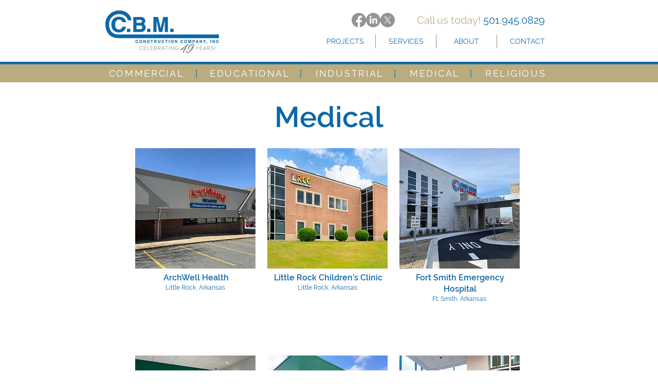

--- FILE ---
content_type: text/html; charset=UTF-8
request_url: https://www.cbmconstruction.net/medical
body_size: 120294
content:
<!DOCTYPE html>
<html lang="en">
<head>
  
  <!-- SEO Tags -->
  <title>Medical</title>
  <link rel="canonical" href="https://www.cbmconstruction.net/medical"/>
  <meta name="robots" content="index"/>
  <meta property="og:title" content="Medical"/>
  <meta property="og:url" content="https://www.cbmconstruction.net/medical"/>
  <meta property="og:site_name" content="CBM Construction"/>
  <meta property="og:type" content="website"/>
  <meta name="fb_admins_meta_tag" content="cbmconstructioncompany"/>
  <meta name="google-site-verification" content="SZ09QRng8bw08BvBGJzJWjST-qbs7uVGT6TTNlKD-dk"/>
  <meta property="fb:admins" content="cbmconstructioncompany"/>
  <meta name="twitter:card" content="summary_large_image"/>
  <meta name="twitter:title" content="Medical"/>

  
  <meta charset='utf-8'>
  <meta name="viewport" content="width=device-width, initial-scale=1" id="wixDesktopViewport" />
  <meta http-equiv="X-UA-Compatible" content="IE=edge">
  <meta name="generator" content="Wix.com Website Builder"/>

  <link rel="icon" sizes="192x192" href="https://static.wixstatic.com/media/aeb746_839876ac3ec147729820f572d8fafd60%7Emv2.png/v1/fill/w_192%2Ch_192%2Clg_1%2Cusm_0.66_1.00_0.01/aeb746_839876ac3ec147729820f572d8fafd60%7Emv2.png" type="image/png"/>
  <link rel="shortcut icon" href="https://static.wixstatic.com/media/aeb746_839876ac3ec147729820f572d8fafd60%7Emv2.png/v1/fill/w_192%2Ch_192%2Clg_1%2Cusm_0.66_1.00_0.01/aeb746_839876ac3ec147729820f572d8fafd60%7Emv2.png" type="image/png"/>
  <link rel="apple-touch-icon" href="https://static.wixstatic.com/media/aeb746_839876ac3ec147729820f572d8fafd60%7Emv2.png/v1/fill/w_180%2Ch_180%2Clg_1%2Cusm_0.66_1.00_0.01/aeb746_839876ac3ec147729820f572d8fafd60%7Emv2.png" type="image/png"/>

  <!-- Safari Pinned Tab Icon -->
  <!-- <link rel="mask-icon" href="https://static.wixstatic.com/media/aeb746_839876ac3ec147729820f572d8fafd60%7Emv2.png/v1/fill/w_192%2Ch_192%2Clg_1%2Cusm_0.66_1.00_0.01/aeb746_839876ac3ec147729820f572d8fafd60%7Emv2.png"> -->

  <!-- Original trials -->
  


  <!-- Segmenter Polyfill -->
  <script>
    if (!window.Intl || !window.Intl.Segmenter) {
      (function() {
        var script = document.createElement('script');
        script.src = 'https://static.parastorage.com/unpkg/@formatjs/intl-segmenter@11.7.10/polyfill.iife.js';
        document.head.appendChild(script);
      })();
    }
  </script>

  <!-- Legacy Polyfills -->
  <script nomodule="" src="https://static.parastorage.com/unpkg/core-js-bundle@3.2.1/minified.js"></script>
  <script nomodule="" src="https://static.parastorage.com/unpkg/focus-within-polyfill@5.0.9/dist/focus-within-polyfill.js"></script>

  <!-- Performance API Polyfills -->
  <script>
  (function () {
    var noop = function noop() {};
    if ("performance" in window === false) {
      window.performance = {};
    }
    window.performance.mark = performance.mark || noop;
    window.performance.measure = performance.measure || noop;
    if ("now" in window.performance === false) {
      var nowOffset = Date.now();
      if (performance.timing && performance.timing.navigationStart) {
        nowOffset = performance.timing.navigationStart;
      }
      window.performance.now = function now() {
        return Date.now() - nowOffset;
      };
    }
  })();
  </script>

  <!-- Globals Definitions -->
  <script>
    (function () {
      var now = Date.now()
      window.initialTimestamps = {
        initialTimestamp: now,
        initialRequestTimestamp: Math.round(performance.timeOrigin ? performance.timeOrigin : now - performance.now())
      }

      window.thunderboltTag = "libs-releases-GA-local"
      window.thunderboltVersion = "1.16780.0"
    })();
  </script>

  <!-- Essential Viewer Model -->
  <script type="application/json" id="wix-essential-viewer-model">{"fleetConfig":{"fleetName":"thunderbolt-seo-renderer","type":"GA","code":0},"mode":{"qa":false,"enableTestApi":false,"debug":false,"ssrIndicator":false,"ssrOnly":false,"siteAssetsFallback":"enable","versionIndicator":false},"componentsLibrariesTopology":[{"artifactId":"editor-elements","namespace":"wixui","url":"https:\/\/static.parastorage.com\/services\/editor-elements\/1.14853.0"},{"artifactId":"editor-elements","namespace":"dsgnsys","url":"https:\/\/static.parastorage.com\/services\/editor-elements\/1.14853.0"}],"siteFeaturesConfigs":{"sessionManager":{"isRunningInDifferentSiteContext":false}},"language":{"userLanguage":"en"},"siteAssets":{"clientTopology":{"mediaRootUrl":"https:\/\/static.wixstatic.com","staticMediaUrl":"https:\/\/static.wixstatic.com\/media","moduleRepoUrl":"https:\/\/static.parastorage.com\/unpkg","fileRepoUrl":"https:\/\/static.parastorage.com\/services","viewerAppsUrl":"https:\/\/viewer-apps.parastorage.com","viewerAssetsUrl":"https:\/\/viewer-assets.parastorage.com","siteAssetsUrl":"https:\/\/siteassets.parastorage.com","pageJsonServerUrls":["https:\/\/pages.parastorage.com","https:\/\/staticorigin.wixstatic.com","https:\/\/www.cbmconstruction.net","https:\/\/fallback.wix.com\/wix-html-editor-pages-webapp\/page"],"pathOfTBModulesInFileRepoForFallback":"wix-thunderbolt\/dist\/"}},"siteFeatures":["accessibility","appMonitoring","assetsLoader","businessLogger","captcha","clickHandlerRegistrar","commonConfig","componentsLoader","componentsRegistry","consentPolicy","cyclicTabbing","domSelectors","dynamicPages","environmentWixCodeSdk","environment","locationWixCodeSdk","mpaNavigation","navigationManager","navigationPhases","ooi","pages","panorama","protectedPages","renderer","reporter","routerFetch","router","scrollRestoration","seoWixCodeSdk","seo","sessionManager","siteMembersWixCodeSdk","siteMembers","siteScrollBlocker","siteWixCodeSdk","speculationRules","ssrCache","stores","structureApi","thunderboltInitializer","tpaCommons","translations","usedPlatformApis","warmupData","windowMessageRegistrar","windowWixCodeSdk","wixCustomElementComponent","wixEmbedsApi","componentsReact","platform"],"site":{"externalBaseUrl":"https:\/\/www.cbmconstruction.net","isSEO":true},"media":{"staticMediaUrl":"https:\/\/static.wixstatic.com\/media","mediaRootUrl":"https:\/\/static.wixstatic.com\/","staticVideoUrl":"https:\/\/video.wixstatic.com\/"},"requestUrl":"https:\/\/www.cbmconstruction.net\/medical","rollout":{"siteAssetsVersionsRollout":false,"isDACRollout":0,"isTBRollout":false},"commonConfig":{"brand":"wix","host":"VIEWER","bsi":"","consentPolicy":{},"consentPolicyHeader":{},"siteRevision":"296","renderingFlow":"NONE","language":"en","locale":"en-us"},"interactionSampleRatio":0.01,"dynamicModelUrl":"https:\/\/www.cbmconstruction.net\/_api\/v2\/dynamicmodel","accessTokensUrl":"https:\/\/www.cbmconstruction.net\/_api\/v1\/access-tokens","isExcludedFromSecurityExperiments":false,"experiments":{"specs.thunderbolt.hardenFetchAndXHR":true,"specs.thunderbolt.securityExperiments":true}}</script>
  <script>window.viewerModel = JSON.parse(document.getElementById('wix-essential-viewer-model').textContent)</script>

  <script>
    window.commonConfig = viewerModel.commonConfig
  </script>

  
  <!-- BEGIN handleAccessTokens bundle -->

  <script data-url="https://static.parastorage.com/services/wix-thunderbolt/dist/handleAccessTokens.inline.4f2f9a53.bundle.min.js">(()=>{"use strict";function e(e){let{context:o,property:r,value:n,enumerable:i=!0}=e,c=e.get,l=e.set;if(!r||void 0===n&&!c&&!l)return new Error("property and value are required");let a=o||globalThis,s=a?.[r],u={};if(void 0!==n)u.value=n;else{if(c){let e=t(c);e&&(u.get=e)}if(l){let e=t(l);e&&(u.set=e)}}let p={...u,enumerable:i||!1,configurable:!1};void 0!==n&&(p.writable=!1);try{Object.defineProperty(a,r,p)}catch(e){return e instanceof TypeError?s:e}return s}function t(e,t){return"function"==typeof e?e:!0===e?.async&&"function"==typeof e.func?t?async function(t){return e.func(t)}:async function(){return e.func()}:"function"==typeof e?.func?e.func:void 0}try{e({property:"strictDefine",value:e})}catch{}try{e({property:"defineStrictObject",value:r})}catch{}try{e({property:"defineStrictMethod",value:n})}catch{}var o=["toString","toLocaleString","valueOf","constructor","prototype"];function r(t){let{context:n,property:c,propertiesToExclude:l=[],skipPrototype:a=!1,hardenPrototypePropertiesToExclude:s=[]}=t;if(!c)return new Error("property is required");let u=(n||globalThis)[c],p={},f=i(n,c);u&&("object"==typeof u||"function"==typeof u)&&Reflect.ownKeys(u).forEach(t=>{if(!l.includes(t)&&!o.includes(t)){let o=i(u,t);if(o&&(o.writable||o.configurable)){let{value:r,get:n,set:i,enumerable:c=!1}=o,l={};void 0!==r?l.value=r:n?l.get=n:i&&(l.set=i);try{let o=e({context:u,property:t,...l,enumerable:c});p[t]=o}catch(e){if(!(e instanceof TypeError))throw e;try{p[t]=o.value||o.get||o.set}catch{}}}}});let d={originalObject:u,originalProperties:p};if(!a&&void 0!==u?.prototype){let e=r({context:u,property:"prototype",propertiesToExclude:s,skipPrototype:!0});e instanceof Error||(d.originalPrototype=e?.originalObject,d.originalPrototypeProperties=e?.originalProperties)}return e({context:n,property:c,value:u,enumerable:f?.enumerable}),d}function n(t,o){let r=(o||globalThis)[t],n=i(o||globalThis,t);return r&&n&&(n.writable||n.configurable)?(Object.freeze(r),e({context:globalThis,property:t,value:r})):r}function i(e,t){if(e&&t)try{return Reflect.getOwnPropertyDescriptor(e,t)}catch{return}}function c(e){if("string"!=typeof e)return e;try{return decodeURIComponent(e).toLowerCase().trim()}catch{return e.toLowerCase().trim()}}function l(e,t){let o="";if("string"==typeof e)o=e.split("=")[0]?.trim()||"";else{if(!e||"string"!=typeof e.name)return!1;o=e.name}return t.has(c(o)||"")}function a(e,t){let o;return o="string"==typeof e?e.split(";").map(e=>e.trim()).filter(e=>e.length>0):e||[],o.filter(e=>!l(e,t))}var s=null;function u(){return null===s&&(s=typeof Document>"u"?void 0:Object.getOwnPropertyDescriptor(Document.prototype,"cookie")),s}function p(t,o){if(!globalThis?.cookieStore)return;let r=globalThis.cookieStore.get.bind(globalThis.cookieStore),n=globalThis.cookieStore.getAll.bind(globalThis.cookieStore),i=globalThis.cookieStore.set.bind(globalThis.cookieStore),c=globalThis.cookieStore.delete.bind(globalThis.cookieStore);return e({context:globalThis.CookieStore.prototype,property:"get",value:async function(e){return l(("string"==typeof e?e:e.name)||"",t)?null:r.call(this,e)},enumerable:!0}),e({context:globalThis.CookieStore.prototype,property:"getAll",value:async function(){return a(await n.apply(this,Array.from(arguments)),t)},enumerable:!0}),e({context:globalThis.CookieStore.prototype,property:"set",value:async function(){let e=Array.from(arguments);if(!l(1===e.length?e[0].name:e[0],t))return i.apply(this,e);o&&console.warn(o)},enumerable:!0}),e({context:globalThis.CookieStore.prototype,property:"delete",value:async function(){let e=Array.from(arguments);if(!l(1===e.length?e[0].name:e[0],t))return c.apply(this,e)},enumerable:!0}),e({context:globalThis.cookieStore,property:"prototype",value:globalThis.CookieStore.prototype,enumerable:!1}),e({context:globalThis,property:"cookieStore",value:globalThis.cookieStore,enumerable:!0}),{get:r,getAll:n,set:i,delete:c}}var f=["TextEncoder","TextDecoder","XMLHttpRequestEventTarget","EventTarget","URL","JSON","Reflect","Object","Array","Map","Set","WeakMap","WeakSet","Promise","Symbol","Error"],d=["addEventListener","removeEventListener","dispatchEvent","encodeURI","encodeURIComponent","decodeURI","decodeURIComponent"];const y=(e,t)=>{try{const o=t?t.get.call(document):document.cookie;return o.split(";").map(e=>e.trim()).filter(t=>t?.startsWith(e))[0]?.split("=")[1]}catch(e){return""}},g=(e="",t="",o="/")=>`${e}=; ${t?`domain=${t};`:""} max-age=0; path=${o}; expires=Thu, 01 Jan 1970 00:00:01 GMT`;function m(){(function(){if("undefined"!=typeof window){const e=performance.getEntriesByType("navigation")[0];return"back_forward"===(e?.type||"")}return!1})()&&function(){const{counter:e}=function(){const e=b("getItem");if(e){const[t,o]=e.split("-"),r=o?parseInt(o,10):0;if(r>=3){const e=t?Number(t):0;if(Date.now()-e>6e4)return{counter:0}}return{counter:r}}return{counter:0}}();e<3?(!function(e=1){b("setItem",`${Date.now()}-${e}`)}(e+1),window.location.reload()):console.error("ATS: Max reload attempts reached")}()}function b(e,t){try{return sessionStorage[e]("reload",t||"")}catch(e){console.error("ATS: Error calling sessionStorage:",e)}}const h="client-session-bind",v="sec-fetch-unsupported",{experiments:w}=window.viewerModel,T=[h,"client-binding",v,"svSession","smSession","server-session-bind","wixSession2","wixSession3"].map(e=>e.toLowerCase()),{cookie:S}=function(t,o){let r=new Set(t);return e({context:document,property:"cookie",set:{func:e=>function(e,t,o,r){let n=u(),i=c(t.split(";")[0]||"")||"";[...o].every(e=>!i.startsWith(e.toLowerCase()))&&n?.set?n.set.call(e,t):r&&console.warn(r)}(document,e,r,o)},get:{func:()=>function(e,t){let o=u();if(!o?.get)throw new Error("Cookie descriptor or getter not available");return a(o.get.call(e),t).join("; ")}(document,r)},enumerable:!0}),{cookieStore:p(r,o),cookie:u()}}(T),k="tbReady",x="security_overrideGlobals",{experiments:E,siteFeaturesConfigs:C,accessTokensUrl:P}=window.viewerModel,R=P,M={},O=(()=>{const e=y(h,S);if(w["specs.thunderbolt.browserCacheReload"]){y(v,S)||e?b("removeItem"):m()}return(()=>{const e=g(h),t=g(h,location.hostname);S.set.call(document,e),S.set.call(document,t)})(),e})();O&&(M["client-binding"]=O);const D=fetch;addEventListener(k,function e(t){const{logger:o}=t.detail;try{window.tb.init({fetch:D,fetchHeaders:M})}catch(e){const t=new Error("TB003");o.meter(`${x}_${t.message}`,{paramsOverrides:{errorType:x,eventString:t.message}}),window?.viewerModel?.mode.debug&&console.error(e)}finally{removeEventListener(k,e)}}),E["specs.thunderbolt.hardenFetchAndXHR"]||(window.fetchDynamicModel=()=>C.sessionManager.isRunningInDifferentSiteContext?Promise.resolve({}):fetch(R,{credentials:"same-origin",headers:M}).then(function(e){if(!e.ok)throw new Error(`[${e.status}]${e.statusText}`);return e.json()}),window.dynamicModelPromise=window.fetchDynamicModel())})();
//# sourceMappingURL=https://static.parastorage.com/services/wix-thunderbolt/dist/handleAccessTokens.inline.4f2f9a53.bundle.min.js.map</script>

<!-- END handleAccessTokens bundle -->

<!-- BEGIN overrideGlobals bundle -->

<script data-url="https://static.parastorage.com/services/wix-thunderbolt/dist/overrideGlobals.inline.ec13bfcf.bundle.min.js">(()=>{"use strict";function e(e){let{context:r,property:o,value:n,enumerable:i=!0}=e,c=e.get,a=e.set;if(!o||void 0===n&&!c&&!a)return new Error("property and value are required");let l=r||globalThis,u=l?.[o],s={};if(void 0!==n)s.value=n;else{if(c){let e=t(c);e&&(s.get=e)}if(a){let e=t(a);e&&(s.set=e)}}let p={...s,enumerable:i||!1,configurable:!1};void 0!==n&&(p.writable=!1);try{Object.defineProperty(l,o,p)}catch(e){return e instanceof TypeError?u:e}return u}function t(e,t){return"function"==typeof e?e:!0===e?.async&&"function"==typeof e.func?t?async function(t){return e.func(t)}:async function(){return e.func()}:"function"==typeof e?.func?e.func:void 0}try{e({property:"strictDefine",value:e})}catch{}try{e({property:"defineStrictObject",value:o})}catch{}try{e({property:"defineStrictMethod",value:n})}catch{}var r=["toString","toLocaleString","valueOf","constructor","prototype"];function o(t){let{context:n,property:c,propertiesToExclude:a=[],skipPrototype:l=!1,hardenPrototypePropertiesToExclude:u=[]}=t;if(!c)return new Error("property is required");let s=(n||globalThis)[c],p={},f=i(n,c);s&&("object"==typeof s||"function"==typeof s)&&Reflect.ownKeys(s).forEach(t=>{if(!a.includes(t)&&!r.includes(t)){let r=i(s,t);if(r&&(r.writable||r.configurable)){let{value:o,get:n,set:i,enumerable:c=!1}=r,a={};void 0!==o?a.value=o:n?a.get=n:i&&(a.set=i);try{let r=e({context:s,property:t,...a,enumerable:c});p[t]=r}catch(e){if(!(e instanceof TypeError))throw e;try{p[t]=r.value||r.get||r.set}catch{}}}}});let d={originalObject:s,originalProperties:p};if(!l&&void 0!==s?.prototype){let e=o({context:s,property:"prototype",propertiesToExclude:u,skipPrototype:!0});e instanceof Error||(d.originalPrototype=e?.originalObject,d.originalPrototypeProperties=e?.originalProperties)}return e({context:n,property:c,value:s,enumerable:f?.enumerable}),d}function n(t,r){let o=(r||globalThis)[t],n=i(r||globalThis,t);return o&&n&&(n.writable||n.configurable)?(Object.freeze(o),e({context:globalThis,property:t,value:o})):o}function i(e,t){if(e&&t)try{return Reflect.getOwnPropertyDescriptor(e,t)}catch{return}}function c(e){if("string"!=typeof e)return e;try{return decodeURIComponent(e).toLowerCase().trim()}catch{return e.toLowerCase().trim()}}function a(e,t){return e instanceof Headers?e.forEach((r,o)=>{l(o,t)||e.delete(o)}):Object.keys(e).forEach(r=>{l(r,t)||delete e[r]}),e}function l(e,t){return!t.has(c(e)||"")}function u(e,t){let r=!0,o=function(e){let t,r;if(globalThis.Request&&e instanceof Request)t=e.url;else{if("function"!=typeof e?.toString)throw new Error("Unsupported type for url");t=e.toString()}try{return new URL(t).pathname}catch{return r=t.replace(/#.+/gi,"").split("?").shift(),r.startsWith("/")?r:`/${r}`}}(e),n=c(o);return n&&t.some(e=>n.includes(e))&&(r=!1),r}function s(t,r,o){let n=fetch,i=XMLHttpRequest,c=new Set(r);function s(){let e=new i,r=e.open,n=e.setRequestHeader;return e.open=function(){let n=Array.from(arguments),i=n[1];if(n.length<2||u(i,t))return r.apply(e,n);throw new Error(o||`Request not allowed for path ${i}`)},e.setRequestHeader=function(t,r){l(decodeURIComponent(t),c)&&n.call(e,t,r)},e}return e({property:"fetch",value:function(){let e=function(e,t){return globalThis.Request&&e[0]instanceof Request&&e[0]?.headers?a(e[0].headers,t):e[1]?.headers&&a(e[1].headers,t),e}(arguments,c);return u(arguments[0],t)?n.apply(globalThis,Array.from(e)):new Promise((e,t)=>{t(new Error(o||`Request not allowed for path ${arguments[0]}`))})},enumerable:!0}),e({property:"XMLHttpRequest",value:s,enumerable:!0}),Object.keys(i).forEach(e=>{s[e]=i[e]}),{fetch:n,XMLHttpRequest:i}}var p=["TextEncoder","TextDecoder","XMLHttpRequestEventTarget","EventTarget","URL","JSON","Reflect","Object","Array","Map","Set","WeakMap","WeakSet","Promise","Symbol","Error"],f=["addEventListener","removeEventListener","dispatchEvent","encodeURI","encodeURIComponent","decodeURI","decodeURIComponent"];const d=function(){let t=globalThis.open,r=document.open;function o(e,r,o){let n="string"!=typeof e,i=t.call(window,e,r,o);return n||e&&function(e){return e.startsWith("//")&&/(?:[a-z0-9](?:[a-z0-9-]{0,61}[a-z0-9])?\.)+[a-z0-9][a-z0-9-]{0,61}[a-z0-9]/g.test(`${location.protocol}:${e}`)&&(e=`${location.protocol}${e}`),!e.startsWith("http")||new URL(e).hostname===location.hostname}(e)?{}:i}return e({property:"open",value:o,context:globalThis,enumerable:!0}),e({property:"open",value:function(e,t,n){return e?o(e,t,n):r.call(document,e||"",t||"",n||"")},context:document,enumerable:!0}),{open:t,documentOpen:r}},y=function(){let t=document.createElement,r=Element.prototype.setAttribute,o=Element.prototype.setAttributeNS;return e({property:"createElement",context:document,value:function(n,i){let a=t.call(document,n,i);if("iframe"===c(n)){e({property:"srcdoc",context:a,get:()=>"",set:()=>{console.warn("`srcdoc` is not allowed in iframe elements.")}});let t=function(e,t){"srcdoc"!==e.toLowerCase()?r.call(a,e,t):console.warn("`srcdoc` attribute is not allowed to be set.")},n=function(e,t,r){"srcdoc"!==t.toLowerCase()?o.call(a,e,t,r):console.warn("`srcdoc` attribute is not allowed to be set.")};a.setAttribute=t,a.setAttributeNS=n}return a},enumerable:!0}),{createElement:t,setAttribute:r,setAttributeNS:o}},m=["client-binding"],b=["/_api/v1/access-tokens","/_api/v2/dynamicmodel","/_api/one-app-session-web/v3/businesses"],h=function(){let t=setTimeout,r=setInterval;return o("setTimeout",0,globalThis),o("setInterval",0,globalThis),{setTimeout:t,setInterval:r};function o(t,r,o){let n=o||globalThis,i=n[t];if(!i||"function"!=typeof i)throw new Error(`Function ${t} not found or is not a function`);e({property:t,value:function(){let e=Array.from(arguments);if("string"!=typeof e[r])return i.apply(n,e);console.warn(`Calling ${t} with a String Argument at index ${r} is not allowed`)},context:o,enumerable:!0})}},v=function(){if(navigator&&"serviceWorker"in navigator){let t=navigator.serviceWorker.register;return e({context:navigator.serviceWorker,property:"register",value:function(){console.log("Service worker registration is not allowed")},enumerable:!0}),{register:t}}return{}};performance.mark("overrideGlobals started");const{isExcludedFromSecurityExperiments:g,experiments:w}=window.viewerModel,E=!g&&w["specs.thunderbolt.securityExperiments"];try{d(),E&&y(),w["specs.thunderbolt.hardenFetchAndXHR"]&&E&&s(b,m),v(),(e=>{let t=[],r=[];r=r.concat(["TextEncoder","TextDecoder"]),e&&(r=r.concat(["XMLHttpRequestEventTarget","EventTarget"])),r=r.concat(["URL","JSON"]),e&&(t=t.concat(["addEventListener","removeEventListener"])),t=t.concat(["encodeURI","encodeURIComponent","decodeURI","decodeURIComponent"]),r=r.concat(["String","Number"]),e&&r.push("Object"),r=r.concat(["Reflect"]),t.forEach(e=>{n(e),["addEventListener","removeEventListener"].includes(e)&&n(e,document)}),r.forEach(e=>{o({property:e})})})(E),E&&h()}catch(e){window?.viewerModel?.mode.debug&&console.error(e);const t=new Error("TB006");window.fedops?.reportError(t,"security_overrideGlobals"),window.Sentry?window.Sentry.captureException(t):globalThis.defineStrictProperty("sentryBuffer",[t],window,!1)}performance.mark("overrideGlobals ended")})();
//# sourceMappingURL=https://static.parastorage.com/services/wix-thunderbolt/dist/overrideGlobals.inline.ec13bfcf.bundle.min.js.map</script>

<!-- END overrideGlobals bundle -->


  
  <script>
    window.commonConfig = viewerModel.commonConfig

	
  </script>

  <!-- Initial CSS -->
  <style data-url="https://static.parastorage.com/services/wix-thunderbolt/dist/main.347af09f.min.css">@keyframes slide-horizontal-new{0%{transform:translateX(100%)}}@keyframes slide-horizontal-old{80%{opacity:1}to{opacity:0;transform:translateX(-100%)}}@keyframes slide-vertical-new{0%{transform:translateY(-100%)}}@keyframes slide-vertical-old{80%{opacity:1}to{opacity:0;transform:translateY(100%)}}@keyframes out-in-new{0%{opacity:0}}@keyframes out-in-old{to{opacity:0}}:root:active-view-transition{view-transition-name:none}::view-transition{pointer-events:none}:root:active-view-transition::view-transition-new(page-group),:root:active-view-transition::view-transition-old(page-group){animation-duration:.6s;cursor:wait;pointer-events:all}:root:active-view-transition-type(SlideHorizontal)::view-transition-old(page-group){animation:slide-horizontal-old .6s cubic-bezier(.83,0,.17,1) forwards;mix-blend-mode:normal}:root:active-view-transition-type(SlideHorizontal)::view-transition-new(page-group){animation:slide-horizontal-new .6s cubic-bezier(.83,0,.17,1) backwards;mix-blend-mode:normal}:root:active-view-transition-type(SlideVertical)::view-transition-old(page-group){animation:slide-vertical-old .6s cubic-bezier(.83,0,.17,1) forwards;mix-blend-mode:normal}:root:active-view-transition-type(SlideVertical)::view-transition-new(page-group){animation:slide-vertical-new .6s cubic-bezier(.83,0,.17,1) backwards;mix-blend-mode:normal}:root:active-view-transition-type(OutIn)::view-transition-old(page-group){animation:out-in-old .35s cubic-bezier(.22,1,.36,1) forwards}:root:active-view-transition-type(OutIn)::view-transition-new(page-group){animation:out-in-new .35s cubic-bezier(.64,0,.78,0) .35s backwards}@media(prefers-reduced-motion:reduce){::view-transition-group(*),::view-transition-new(*),::view-transition-old(*){animation:none!important}}body,html{background:transparent;border:0;margin:0;outline:0;padding:0;vertical-align:baseline}body{--scrollbar-width:0px;font-family:Arial,Helvetica,sans-serif;font-size:10px}body,html{height:100%}body{overflow-x:auto;overflow-y:scroll}body:not(.responsive) #site-root{min-width:var(--site-width);width:100%}body:not([data-js-loaded]) [data-hide-prejs]{visibility:hidden}interact-element{display:contents}#SITE_CONTAINER{position:relative}:root{--one-unit:1vw;--section-max-width:9999px;--spx-stopper-max:9999px;--spx-stopper-min:0px;--browser-zoom:1}@supports(-webkit-appearance:none) and (stroke-color:transparent){:root{--safari-sticky-fix:opacity;--experimental-safari-sticky-fix:translateZ(0)}}@supports(container-type:inline-size){:root{--one-unit:1cqw}}[id^=oldHoverBox-]{mix-blend-mode:plus-lighter;transition:opacity .5s ease,visibility .5s ease}[data-mesh-id$=inlineContent-gridContainer]:has(>[id^=oldHoverBox-]){isolation:isolate}</style>
<style data-url="https://static.parastorage.com/services/wix-thunderbolt/dist/main.renderer.9cb0985f.min.css">a,abbr,acronym,address,applet,b,big,blockquote,button,caption,center,cite,code,dd,del,dfn,div,dl,dt,em,fieldset,font,footer,form,h1,h2,h3,h4,h5,h6,header,i,iframe,img,ins,kbd,label,legend,li,nav,object,ol,p,pre,q,s,samp,section,small,span,strike,strong,sub,sup,table,tbody,td,tfoot,th,thead,title,tr,tt,u,ul,var{background:transparent;border:0;margin:0;outline:0;padding:0;vertical-align:baseline}input,select,textarea{box-sizing:border-box;font-family:Helvetica,Arial,sans-serif}ol,ul{list-style:none}blockquote,q{quotes:none}ins{text-decoration:none}del{text-decoration:line-through}table{border-collapse:collapse;border-spacing:0}a{cursor:pointer;text-decoration:none}.testStyles{overflow-y:hidden}.reset-button{-webkit-appearance:none;background:none;border:0;color:inherit;font:inherit;line-height:normal;outline:0;overflow:visible;padding:0;-webkit-user-select:none;-moz-user-select:none;-ms-user-select:none}:focus{outline:none}body.device-mobile-optimized:not(.disable-site-overflow){overflow-x:hidden;overflow-y:scroll}body.device-mobile-optimized:not(.responsive) #SITE_CONTAINER{margin-left:auto;margin-right:auto;overflow-x:visible;position:relative;width:320px}body.device-mobile-optimized:not(.responsive):not(.blockSiteScrolling) #SITE_CONTAINER{margin-top:0}body.device-mobile-optimized>*{max-width:100%!important}body.device-mobile-optimized #site-root{overflow-x:hidden;overflow-y:hidden}@supports(overflow:clip){body.device-mobile-optimized #site-root{overflow-x:clip;overflow-y:clip}}body.device-mobile-non-optimized #SITE_CONTAINER #site-root{overflow-x:clip;overflow-y:clip}body.device-mobile-non-optimized.fullScreenMode{background-color:#5f6360}body.device-mobile-non-optimized.fullScreenMode #MOBILE_ACTIONS_MENU,body.device-mobile-non-optimized.fullScreenMode #SITE_BACKGROUND,body.device-mobile-non-optimized.fullScreenMode #site-root,body.fullScreenMode #WIX_ADS{visibility:hidden}body.fullScreenMode{overflow-x:hidden!important;overflow-y:hidden!important}body.fullScreenMode.device-mobile-optimized #TINY_MENU{opacity:0;pointer-events:none}body.fullScreenMode-scrollable.device-mobile-optimized{overflow-x:hidden!important;overflow-y:auto!important}body.fullScreenMode-scrollable.device-mobile-optimized #masterPage,body.fullScreenMode-scrollable.device-mobile-optimized #site-root{overflow-x:hidden!important;overflow-y:hidden!important}body.fullScreenMode-scrollable.device-mobile-optimized #SITE_BACKGROUND,body.fullScreenMode-scrollable.device-mobile-optimized #masterPage{height:auto!important}body.fullScreenMode-scrollable.device-mobile-optimized #masterPage.mesh-layout{height:0!important}body.blockSiteScrolling,body.siteScrollingBlocked{position:fixed;width:100%}body.blockSiteScrolling #SITE_CONTAINER{margin-top:calc(var(--blocked-site-scroll-margin-top)*-1)}#site-root{margin:0 auto;min-height:100%;position:relative;top:var(--wix-ads-height)}#site-root img:not([src]){visibility:hidden}#site-root svg img:not([src]){visibility:visible}.auto-generated-link{color:inherit}#SCROLL_TO_BOTTOM,#SCROLL_TO_TOP{height:0}.has-click-trigger{cursor:pointer}.fullScreenOverlay{bottom:0;display:flex;justify-content:center;left:0;overflow-y:hidden;position:fixed;right:0;top:-60px;z-index:1005}.fullScreenOverlay>.fullScreenOverlayContent{bottom:0;left:0;margin:0 auto;overflow:hidden;position:absolute;right:0;top:60px;transform:translateZ(0)}[data-mesh-id$=centeredContent],[data-mesh-id$=form],[data-mesh-id$=inlineContent]{pointer-events:none;position:relative}[data-mesh-id$=-gridWrapper],[data-mesh-id$=-rotated-wrapper]{pointer-events:none}[data-mesh-id$=-gridContainer]>*,[data-mesh-id$=-rotated-wrapper]>*,[data-mesh-id$=inlineContent]>:not([data-mesh-id$=-gridContainer]){pointer-events:auto}.device-mobile-optimized #masterPage.mesh-layout #SOSP_CONTAINER_CUSTOM_ID{grid-area:2/1/3/2;-ms-grid-row:2;position:relative}#masterPage.mesh-layout{-ms-grid-rows:max-content max-content min-content max-content;-ms-grid-columns:100%;align-items:start;display:-ms-grid;display:grid;grid-template-columns:100%;grid-template-rows:max-content max-content min-content max-content;justify-content:stretch}#masterPage.mesh-layout #PAGES_CONTAINER,#masterPage.mesh-layout #SITE_FOOTER-placeholder,#masterPage.mesh-layout #SITE_FOOTER_WRAPPER,#masterPage.mesh-layout #SITE_HEADER-placeholder,#masterPage.mesh-layout #SITE_HEADER_WRAPPER,#masterPage.mesh-layout #SOSP_CONTAINER_CUSTOM_ID[data-state~=mobileView],#masterPage.mesh-layout #soapAfterPagesContainer,#masterPage.mesh-layout #soapBeforePagesContainer{-ms-grid-row-align:start;-ms-grid-column-align:start;-ms-grid-column:1}#masterPage.mesh-layout #SITE_HEADER-placeholder,#masterPage.mesh-layout #SITE_HEADER_WRAPPER{grid-area:1/1/2/2;-ms-grid-row:1}#masterPage.mesh-layout #PAGES_CONTAINER,#masterPage.mesh-layout #soapAfterPagesContainer,#masterPage.mesh-layout #soapBeforePagesContainer{grid-area:3/1/4/2;-ms-grid-row:3}#masterPage.mesh-layout #soapAfterPagesContainer,#masterPage.mesh-layout #soapBeforePagesContainer{width:100%}#masterPage.mesh-layout #PAGES_CONTAINER{align-self:stretch}#masterPage.mesh-layout main#PAGES_CONTAINER{display:block}#masterPage.mesh-layout #SITE_FOOTER-placeholder,#masterPage.mesh-layout #SITE_FOOTER_WRAPPER{grid-area:4/1/5/2;-ms-grid-row:4}#masterPage.mesh-layout #SITE_PAGES,#masterPage.mesh-layout [data-mesh-id=PAGES_CONTAINERcenteredContent],#masterPage.mesh-layout [data-mesh-id=PAGES_CONTAINERinlineContent]{height:100%}#masterPage.mesh-layout.desktop>*{width:100%}#masterPage.mesh-layout #PAGES_CONTAINER,#masterPage.mesh-layout #SITE_FOOTER,#masterPage.mesh-layout #SITE_FOOTER_WRAPPER,#masterPage.mesh-layout #SITE_HEADER,#masterPage.mesh-layout #SITE_HEADER_WRAPPER,#masterPage.mesh-layout #SITE_PAGES,#masterPage.mesh-layout #masterPageinlineContent{position:relative}#masterPage.mesh-layout #SITE_HEADER{grid-area:1/1/2/2}#masterPage.mesh-layout #SITE_FOOTER{grid-area:4/1/5/2}#masterPage.mesh-layout.overflow-x-clip #SITE_FOOTER,#masterPage.mesh-layout.overflow-x-clip #SITE_HEADER{overflow-x:clip}[data-z-counter]{z-index:0}[data-z-counter="0"]{z-index:auto}.wixSiteProperties{-webkit-font-smoothing:antialiased;-moz-osx-font-smoothing:grayscale}:root{--wst-button-color-fill-primary:rgb(var(--color_48));--wst-button-color-border-primary:rgb(var(--color_49));--wst-button-color-text-primary:rgb(var(--color_50));--wst-button-color-fill-primary-hover:rgb(var(--color_51));--wst-button-color-border-primary-hover:rgb(var(--color_52));--wst-button-color-text-primary-hover:rgb(var(--color_53));--wst-button-color-fill-primary-disabled:rgb(var(--color_54));--wst-button-color-border-primary-disabled:rgb(var(--color_55));--wst-button-color-text-primary-disabled:rgb(var(--color_56));--wst-button-color-fill-secondary:rgb(var(--color_57));--wst-button-color-border-secondary:rgb(var(--color_58));--wst-button-color-text-secondary:rgb(var(--color_59));--wst-button-color-fill-secondary-hover:rgb(var(--color_60));--wst-button-color-border-secondary-hover:rgb(var(--color_61));--wst-button-color-text-secondary-hover:rgb(var(--color_62));--wst-button-color-fill-secondary-disabled:rgb(var(--color_63));--wst-button-color-border-secondary-disabled:rgb(var(--color_64));--wst-button-color-text-secondary-disabled:rgb(var(--color_65));--wst-color-fill-base-1:rgb(var(--color_36));--wst-color-fill-base-2:rgb(var(--color_37));--wst-color-fill-base-shade-1:rgb(var(--color_38));--wst-color-fill-base-shade-2:rgb(var(--color_39));--wst-color-fill-base-shade-3:rgb(var(--color_40));--wst-color-fill-accent-1:rgb(var(--color_41));--wst-color-fill-accent-2:rgb(var(--color_42));--wst-color-fill-accent-3:rgb(var(--color_43));--wst-color-fill-accent-4:rgb(var(--color_44));--wst-color-fill-background-primary:rgb(var(--color_11));--wst-color-fill-background-secondary:rgb(var(--color_12));--wst-color-text-primary:rgb(var(--color_15));--wst-color-text-secondary:rgb(var(--color_14));--wst-color-action:rgb(var(--color_18));--wst-color-disabled:rgb(var(--color_39));--wst-color-title:rgb(var(--color_45));--wst-color-subtitle:rgb(var(--color_46));--wst-color-line:rgb(var(--color_47));--wst-font-style-h2:var(--font_2);--wst-font-style-h3:var(--font_3);--wst-font-style-h4:var(--font_4);--wst-font-style-h5:var(--font_5);--wst-font-style-h6:var(--font_6);--wst-font-style-body-large:var(--font_7);--wst-font-style-body-medium:var(--font_8);--wst-font-style-body-small:var(--font_9);--wst-font-style-body-x-small:var(--font_10);--wst-color-custom-1:rgb(var(--color_13));--wst-color-custom-2:rgb(var(--color_16));--wst-color-custom-3:rgb(var(--color_17));--wst-color-custom-4:rgb(var(--color_19));--wst-color-custom-5:rgb(var(--color_20));--wst-color-custom-6:rgb(var(--color_21));--wst-color-custom-7:rgb(var(--color_22));--wst-color-custom-8:rgb(var(--color_23));--wst-color-custom-9:rgb(var(--color_24));--wst-color-custom-10:rgb(var(--color_25));--wst-color-custom-11:rgb(var(--color_26));--wst-color-custom-12:rgb(var(--color_27));--wst-color-custom-13:rgb(var(--color_28));--wst-color-custom-14:rgb(var(--color_29));--wst-color-custom-15:rgb(var(--color_30));--wst-color-custom-16:rgb(var(--color_31));--wst-color-custom-17:rgb(var(--color_32));--wst-color-custom-18:rgb(var(--color_33));--wst-color-custom-19:rgb(var(--color_34));--wst-color-custom-20:rgb(var(--color_35))}.wix-presets-wrapper{display:contents}</style>

  <meta name="format-detection" content="telephone=no">
  <meta name="skype_toolbar" content="skype_toolbar_parser_compatible">
  
  

  

  

  <!-- head performance data start -->
  
  <!-- head performance data end -->
  

    


    
<style data-href="https://static.parastorage.com/services/editor-elements-library/dist/thunderbolt/rb_wixui.thunderbolt_bootstrap-classic.72e6a2a3.min.css">.PlZyDq{touch-action:manipulation}.uDW_Qe{align-items:center;box-sizing:border-box;display:flex;justify-content:var(--label-align);min-width:100%;text-align:initial;width:-moz-max-content;width:max-content}.uDW_Qe:before{max-width:var(--margin-start,0)}.uDW_Qe:after,.uDW_Qe:before{align-self:stretch;content:"";flex-grow:1}.uDW_Qe:after{max-width:var(--margin-end,0)}.FubTgk{height:100%}.FubTgk .uDW_Qe{border-radius:var(--corvid-border-radius,var(--rd,0));bottom:0;box-shadow:var(--shd,0 1px 4px rgba(0,0,0,.6));left:0;position:absolute;right:0;top:0;transition:var(--trans1,border-color .4s ease 0s,background-color .4s ease 0s)}.FubTgk .uDW_Qe:link,.FubTgk .uDW_Qe:visited{border-color:transparent}.FubTgk .l7_2fn{color:var(--corvid-color,rgb(var(--txt,var(--color_15,color_15))));font:var(--fnt,var(--font_5));margin:0;position:relative;transition:var(--trans2,color .4s ease 0s);white-space:nowrap}.FubTgk[aria-disabled=false] .uDW_Qe{background-color:var(--corvid-background-color,rgba(var(--bg,var(--color_17,color_17)),var(--alpha-bg,1)));border:solid var(--corvid-border-color,rgba(var(--brd,var(--color_15,color_15)),var(--alpha-brd,1))) var(--corvid-border-width,var(--brw,0));cursor:pointer!important}:host(.device-mobile-optimized) .FubTgk[aria-disabled=false]:active .uDW_Qe,body.device-mobile-optimized .FubTgk[aria-disabled=false]:active .uDW_Qe{background-color:var(--corvid-hover-background-color,rgba(var(--bgh,var(--color_18,color_18)),var(--alpha-bgh,1)));border-color:var(--corvid-hover-border-color,rgba(var(--brdh,var(--color_15,color_15)),var(--alpha-brdh,1)))}:host(.device-mobile-optimized) .FubTgk[aria-disabled=false]:active .l7_2fn,body.device-mobile-optimized .FubTgk[aria-disabled=false]:active .l7_2fn{color:var(--corvid-hover-color,rgb(var(--txth,var(--color_15,color_15))))}:host(:not(.device-mobile-optimized)) .FubTgk[aria-disabled=false]:hover .uDW_Qe,body:not(.device-mobile-optimized) .FubTgk[aria-disabled=false]:hover .uDW_Qe{background-color:var(--corvid-hover-background-color,rgba(var(--bgh,var(--color_18,color_18)),var(--alpha-bgh,1)));border-color:var(--corvid-hover-border-color,rgba(var(--brdh,var(--color_15,color_15)),var(--alpha-brdh,1)))}:host(:not(.device-mobile-optimized)) .FubTgk[aria-disabled=false]:hover .l7_2fn,body:not(.device-mobile-optimized) .FubTgk[aria-disabled=false]:hover .l7_2fn{color:var(--corvid-hover-color,rgb(var(--txth,var(--color_15,color_15))))}.FubTgk[aria-disabled=true] .uDW_Qe{background-color:var(--corvid-disabled-background-color,rgba(var(--bgd,204,204,204),var(--alpha-bgd,1)));border-color:var(--corvid-disabled-border-color,rgba(var(--brdd,204,204,204),var(--alpha-brdd,1)));border-style:solid;border-width:var(--corvid-border-width,var(--brw,0))}.FubTgk[aria-disabled=true] .l7_2fn{color:var(--corvid-disabled-color,rgb(var(--txtd,255,255,255)))}.uUxqWY{align-items:center;box-sizing:border-box;display:flex;justify-content:var(--label-align);min-width:100%;text-align:initial;width:-moz-max-content;width:max-content}.uUxqWY:before{max-width:var(--margin-start,0)}.uUxqWY:after,.uUxqWY:before{align-self:stretch;content:"";flex-grow:1}.uUxqWY:after{max-width:var(--margin-end,0)}.Vq4wYb[aria-disabled=false] .uUxqWY{cursor:pointer}:host(.device-mobile-optimized) .Vq4wYb[aria-disabled=false]:active .wJVzSK,body.device-mobile-optimized .Vq4wYb[aria-disabled=false]:active .wJVzSK{color:var(--corvid-hover-color,rgb(var(--txth,var(--color_15,color_15))));transition:var(--trans,color .4s ease 0s)}:host(:not(.device-mobile-optimized)) .Vq4wYb[aria-disabled=false]:hover .wJVzSK,body:not(.device-mobile-optimized) .Vq4wYb[aria-disabled=false]:hover .wJVzSK{color:var(--corvid-hover-color,rgb(var(--txth,var(--color_15,color_15))));transition:var(--trans,color .4s ease 0s)}.Vq4wYb .uUxqWY{bottom:0;left:0;position:absolute;right:0;top:0}.Vq4wYb .wJVzSK{color:var(--corvid-color,rgb(var(--txt,var(--color_15,color_15))));font:var(--fnt,var(--font_5));transition:var(--trans,color .4s ease 0s);white-space:nowrap}.Vq4wYb[aria-disabled=true] .wJVzSK{color:var(--corvid-disabled-color,rgb(var(--txtd,255,255,255)))}:host(:not(.device-mobile-optimized)) .CohWsy,body:not(.device-mobile-optimized) .CohWsy{display:flex}:host(:not(.device-mobile-optimized)) .V5AUxf,body:not(.device-mobile-optimized) .V5AUxf{-moz-column-gap:var(--margin);column-gap:var(--margin);direction:var(--direction);display:flex;margin:0 auto;position:relative;width:calc(100% - var(--padding)*2)}:host(:not(.device-mobile-optimized)) .V5AUxf>*,body:not(.device-mobile-optimized) .V5AUxf>*{direction:ltr;flex:var(--column-flex) 1 0%;left:0;margin-bottom:var(--padding);margin-top:var(--padding);min-width:0;position:relative;top:0}:host(.device-mobile-optimized) .V5AUxf,body.device-mobile-optimized .V5AUxf{display:block;padding-bottom:var(--padding-y);padding-left:var(--padding-x,0);padding-right:var(--padding-x,0);padding-top:var(--padding-y);position:relative}:host(.device-mobile-optimized) .V5AUxf>*,body.device-mobile-optimized .V5AUxf>*{margin-bottom:var(--margin);position:relative}:host(.device-mobile-optimized) .V5AUxf>:first-child,body.device-mobile-optimized .V5AUxf>:first-child{margin-top:var(--firstChildMarginTop,0)}:host(.device-mobile-optimized) .V5AUxf>:last-child,body.device-mobile-optimized .V5AUxf>:last-child{margin-bottom:var(--lastChildMarginBottom)}.LIhNy3{backface-visibility:hidden}.jhxvbR,.mtrorN{display:block;height:100%;width:100%}.jhxvbR img{max-width:var(--wix-img-max-width,100%)}.jhxvbR[data-animate-blur] img{filter:blur(9px);transition:filter .8s ease-in}.jhxvbR[data-animate-blur] img[data-load-done]{filter:none}.if7Vw2{height:100%;left:0;-webkit-mask-image:var(--mask-image,none);mask-image:var(--mask-image,none);-webkit-mask-position:var(--mask-position,0);mask-position:var(--mask-position,0);-webkit-mask-repeat:var(--mask-repeat,no-repeat);mask-repeat:var(--mask-repeat,no-repeat);-webkit-mask-size:var(--mask-size,100%);mask-size:var(--mask-size,100%);overflow:hidden;pointer-events:var(--fill-layer-background-media-pointer-events);position:absolute;top:0;width:100%}.if7Vw2.f0uTJH{clip:rect(0,auto,auto,0)}.if7Vw2 .i1tH8h{height:100%;position:absolute;top:0;width:100%}.if7Vw2 .DXi4PB{height:var(--fill-layer-image-height,100%);opacity:var(--fill-layer-image-opacity)}.if7Vw2 .DXi4PB img{height:100%;width:100%}@supports(-webkit-hyphens:none){.if7Vw2.f0uTJH{clip:auto;-webkit-clip-path:inset(0)}}.wG8dni{height:100%}.tcElKx{background-color:var(--bg-overlay-color);background-image:var(--bg-gradient);transition:var(--inherit-transition)}.ImALHf,.Ybjs9b{opacity:var(--fill-layer-video-opacity)}.UWmm3w{bottom:var(--media-padding-bottom);height:var(--media-padding-height);position:absolute;top:var(--media-padding-top);width:100%}.Yjj1af{transform:scale(var(--scale,1));transition:var(--transform-duration,transform 0s)}.ImALHf{height:100%;position:relative;width:100%}.KCM6zk{opacity:var(--fill-layer-video-opacity,var(--fill-layer-image-opacity,1))}.KCM6zk .DXi4PB,.KCM6zk .ImALHf,.KCM6zk .Ybjs9b{opacity:1}._uqPqy{clip-path:var(--fill-layer-clip)}._uqPqy,.eKyYhK{position:absolute;top:0}._uqPqy,.eKyYhK,.x0mqQS img{height:100%;width:100%}.pnCr6P{opacity:0}.blf7sp,.pnCr6P{position:absolute;top:0}.blf7sp{height:0;left:0;overflow:hidden;width:0}.rWP3Gv{left:0;pointer-events:var(--fill-layer-background-media-pointer-events);position:var(--fill-layer-background-media-position)}.Tr4n3d,.rWP3Gv,.wRqk6s{height:100%;top:0;width:100%}.wRqk6s{position:absolute}.Tr4n3d{background-color:var(--fill-layer-background-overlay-color);opacity:var(--fill-layer-background-overlay-blend-opacity-fallback,1);position:var(--fill-layer-background-overlay-position);transform:var(--fill-layer-background-overlay-transform)}@supports(mix-blend-mode:overlay){.Tr4n3d{mix-blend-mode:var(--fill-layer-background-overlay-blend-mode);opacity:var(--fill-layer-background-overlay-blend-opacity,1)}}.VXAmO2{--divider-pin-height__:min(1,calc(var(--divider-layers-pin-factor__) + 1));--divider-pin-layer-height__:var( --divider-layers-pin-factor__ );--divider-pin-border__:min(1,calc(var(--divider-layers-pin-factor__) / -1 + 1));height:calc(var(--divider-height__) + var(--divider-pin-height__)*var(--divider-layers-size__)*var(--divider-layers-y__))}.VXAmO2,.VXAmO2 .dy3w_9{left:0;position:absolute;width:100%}.VXAmO2 .dy3w_9{--divider-layer-i__:var(--divider-layer-i,0);background-position:left calc(50% + var(--divider-offset-x__) + var(--divider-layers-x__)*var(--divider-layer-i__)) bottom;background-repeat:repeat-x;border-bottom-style:solid;border-bottom-width:calc(var(--divider-pin-border__)*var(--divider-layer-i__)*var(--divider-layers-y__));height:calc(var(--divider-height__) + var(--divider-pin-layer-height__)*var(--divider-layer-i__)*var(--divider-layers-y__));opacity:calc(1 - var(--divider-layer-i__)/(var(--divider-layer-i__) + 1))}.UORcXs{--divider-height__:var(--divider-top-height,auto);--divider-offset-x__:var(--divider-top-offset-x,0px);--divider-layers-size__:var(--divider-top-layers-size,0);--divider-layers-y__:var(--divider-top-layers-y,0px);--divider-layers-x__:var(--divider-top-layers-x,0px);--divider-layers-pin-factor__:var(--divider-top-layers-pin-factor,0);border-top:var(--divider-top-padding,0) solid var(--divider-top-color,currentColor);opacity:var(--divider-top-opacity,1);top:0;transform:var(--divider-top-flip,scaleY(-1))}.UORcXs .dy3w_9{background-image:var(--divider-top-image,none);background-size:var(--divider-top-size,contain);border-color:var(--divider-top-color,currentColor);bottom:0;filter:var(--divider-top-filter,none)}.UORcXs .dy3w_9[data-divider-layer="1"]{display:var(--divider-top-layer-1-display,block)}.UORcXs .dy3w_9[data-divider-layer="2"]{display:var(--divider-top-layer-2-display,block)}.UORcXs .dy3w_9[data-divider-layer="3"]{display:var(--divider-top-layer-3-display,block)}.Io4VUz{--divider-height__:var(--divider-bottom-height,auto);--divider-offset-x__:var(--divider-bottom-offset-x,0px);--divider-layers-size__:var(--divider-bottom-layers-size,0);--divider-layers-y__:var(--divider-bottom-layers-y,0px);--divider-layers-x__:var(--divider-bottom-layers-x,0px);--divider-layers-pin-factor__:var(--divider-bottom-layers-pin-factor,0);border-bottom:var(--divider-bottom-padding,0) solid var(--divider-bottom-color,currentColor);bottom:0;opacity:var(--divider-bottom-opacity,1);transform:var(--divider-bottom-flip,none)}.Io4VUz .dy3w_9{background-image:var(--divider-bottom-image,none);background-size:var(--divider-bottom-size,contain);border-color:var(--divider-bottom-color,currentColor);bottom:0;filter:var(--divider-bottom-filter,none)}.Io4VUz .dy3w_9[data-divider-layer="1"]{display:var(--divider-bottom-layer-1-display,block)}.Io4VUz .dy3w_9[data-divider-layer="2"]{display:var(--divider-bottom-layer-2-display,block)}.Io4VUz .dy3w_9[data-divider-layer="3"]{display:var(--divider-bottom-layer-3-display,block)}.YzqVVZ{overflow:visible;position:relative}.mwF7X1{backface-visibility:hidden}.YGilLk{cursor:pointer}.Tj01hh{display:block}.MW5IWV,.Tj01hh{height:100%;width:100%}.MW5IWV{left:0;-webkit-mask-image:var(--mask-image,none);mask-image:var(--mask-image,none);-webkit-mask-position:var(--mask-position,0);mask-position:var(--mask-position,0);-webkit-mask-repeat:var(--mask-repeat,no-repeat);mask-repeat:var(--mask-repeat,no-repeat);-webkit-mask-size:var(--mask-size,100%);mask-size:var(--mask-size,100%);overflow:hidden;pointer-events:var(--fill-layer-background-media-pointer-events);position:absolute;top:0}.MW5IWV.N3eg0s{clip:rect(0,auto,auto,0)}.MW5IWV .Kv1aVt{height:100%;position:absolute;top:0;width:100%}.MW5IWV .dLPlxY{height:var(--fill-layer-image-height,100%);opacity:var(--fill-layer-image-opacity)}.MW5IWV .dLPlxY img{height:100%;width:100%}@supports(-webkit-hyphens:none){.MW5IWV.N3eg0s{clip:auto;-webkit-clip-path:inset(0)}}.VgO9Yg{height:100%}.LWbAav{background-color:var(--bg-overlay-color);background-image:var(--bg-gradient);transition:var(--inherit-transition)}.K_YxMd,.yK6aSC{opacity:var(--fill-layer-video-opacity)}.NGjcJN{bottom:var(--media-padding-bottom);height:var(--media-padding-height);position:absolute;top:var(--media-padding-top);width:100%}.mNGsUM{transform:scale(var(--scale,1));transition:var(--transform-duration,transform 0s)}.K_YxMd{height:100%;position:relative;width:100%}wix-media-canvas{display:block;height:100%}.I8xA4L{opacity:var(--fill-layer-video-opacity,var(--fill-layer-image-opacity,1))}.I8xA4L .K_YxMd,.I8xA4L .dLPlxY,.I8xA4L .yK6aSC{opacity:1}.bX9O_S{clip-path:var(--fill-layer-clip)}.Z_wCwr,.bX9O_S{position:absolute;top:0}.Jxk_UL img,.Z_wCwr,.bX9O_S{height:100%;width:100%}.K8MSra{opacity:0}.K8MSra,.YTb3b4{position:absolute;top:0}.YTb3b4{height:0;left:0;overflow:hidden;width:0}.SUz0WK{left:0;pointer-events:var(--fill-layer-background-media-pointer-events);position:var(--fill-layer-background-media-position)}.FNxOn5,.SUz0WK,.m4khSP{height:100%;top:0;width:100%}.FNxOn5{position:absolute}.m4khSP{background-color:var(--fill-layer-background-overlay-color);opacity:var(--fill-layer-background-overlay-blend-opacity-fallback,1);position:var(--fill-layer-background-overlay-position);transform:var(--fill-layer-background-overlay-transform)}@supports(mix-blend-mode:overlay){.m4khSP{mix-blend-mode:var(--fill-layer-background-overlay-blend-mode);opacity:var(--fill-layer-background-overlay-blend-opacity,1)}}._C0cVf{bottom:0;left:0;position:absolute;right:0;top:0;width:100%}.hFwGTD{transform:translateY(-100%);transition:.2s ease-in}.IQgXoP{transition:.2s}.Nr3Nid{opacity:0;transition:.2s ease-in}.Nr3Nid.l4oO6c{z-index:-1!important}.iQuoC4{opacity:1;transition:.2s}.CJF7A2{height:auto}.CJF7A2,.U4Bvut{position:relative;width:100%}:host(:not(.device-mobile-optimized)) .G5K6X8,body:not(.device-mobile-optimized) .G5K6X8{margin-left:calc((100% - var(--site-width))/2);width:var(--site-width)}.xU8fqS[data-focuscycled=active]{outline:1px solid transparent}.xU8fqS[data-focuscycled=active]:not(:focus-within){outline:2px solid transparent;transition:outline .01s ease}.xU8fqS ._4XcTfy{background-color:var(--screenwidth-corvid-background-color,rgba(var(--bg,var(--color_11,color_11)),var(--alpha-bg,1)));border-bottom:var(--brwb,0) solid var(--screenwidth-corvid-border-color,rgba(var(--brd,var(--color_15,color_15)),var(--alpha-brd,1)));border-top:var(--brwt,0) solid var(--screenwidth-corvid-border-color,rgba(var(--brd,var(--color_15,color_15)),var(--alpha-brd,1)));bottom:0;box-shadow:var(--shd,0 0 5px rgba(0,0,0,.7));left:0;position:absolute;right:0;top:0}.xU8fqS .gUbusX{background-color:rgba(var(--bgctr,var(--color_11,color_11)),var(--alpha-bgctr,1));border-radius:var(--rd,0);bottom:var(--brwb,0);top:var(--brwt,0)}.xU8fqS .G5K6X8,.xU8fqS .gUbusX{left:0;position:absolute;right:0}.xU8fqS .G5K6X8{bottom:0;top:0}:host(.device-mobile-optimized) .xU8fqS .G5K6X8,body.device-mobile-optimized .xU8fqS .G5K6X8{left:10px;right:10px}.SPY_vo{pointer-events:none}.BmZ5pC{min-height:calc(100vh - var(--wix-ads-height));min-width:var(--site-width);position:var(--bg-position);top:var(--wix-ads-height)}.BmZ5pC,.nTOEE9{height:100%;width:100%}.nTOEE9{overflow:hidden;position:relative}.nTOEE9.sqUyGm:hover{cursor:url([data-uri]),auto}.nTOEE9.C_JY0G:hover{cursor:url([data-uri]),auto}.RZQnmg{background-color:rgb(var(--color_11));border-radius:50%;bottom:12px;height:40px;opacity:0;pointer-events:none;position:absolute;right:12px;width:40px}.RZQnmg path{fill:rgb(var(--color_15))}.RZQnmg:focus{cursor:auto;opacity:1;pointer-events:auto}.rYiAuL{cursor:pointer}.gSXewE{height:0;left:0;overflow:hidden;top:0;width:0}.OJQ_3L,.gSXewE{position:absolute}.OJQ_3L{background-color:rgb(var(--color_11));border-radius:300px;bottom:0;cursor:pointer;height:40px;margin:16px 16px;opacity:0;pointer-events:none;right:0;width:40px}.OJQ_3L path{fill:rgb(var(--color_12))}.OJQ_3L:focus{cursor:auto;opacity:1;pointer-events:auto}.j7pOnl{box-sizing:border-box;height:100%;width:100%}.BI8PVQ{min-height:var(--image-min-height);min-width:var(--image-min-width)}.BI8PVQ img,img.BI8PVQ{filter:var(--filter-effect-svg-url);-webkit-mask-image:var(--mask-image,none);mask-image:var(--mask-image,none);-webkit-mask-position:var(--mask-position,0);mask-position:var(--mask-position,0);-webkit-mask-repeat:var(--mask-repeat,no-repeat);mask-repeat:var(--mask-repeat,no-repeat);-webkit-mask-size:var(--mask-size,100% 100%);mask-size:var(--mask-size,100% 100%);-o-object-position:var(--object-position);object-position:var(--object-position)}.MazNVa{left:var(--left,auto);position:var(--position-fixed,static);top:var(--top,auto);z-index:var(--z-index,auto)}.MazNVa .BI8PVQ img{box-shadow:0 0 0 #000;position:static;-webkit-user-select:none;-moz-user-select:none;-ms-user-select:none;user-select:none}.MazNVa .j7pOnl{display:block;overflow:hidden}.MazNVa .BI8PVQ{overflow:hidden}.c7cMWz{bottom:0;left:0;position:absolute;right:0;top:0}.FVGvCX{height:auto;position:relative;width:100%}body:not(.responsive) .zK7MhX{align-self:start;grid-area:1/1/1/1;height:100%;justify-self:stretch;left:0;position:relative}:host(:not(.device-mobile-optimized)) .c7cMWz,body:not(.device-mobile-optimized) .c7cMWz{margin-left:calc((100% - var(--site-width))/2);width:var(--site-width)}.fEm0Bo .c7cMWz{background-color:rgba(var(--bg,var(--color_11,color_11)),var(--alpha-bg,1));overflow:hidden}:host(.device-mobile-optimized) .c7cMWz,body.device-mobile-optimized .c7cMWz{left:10px;right:10px}.PFkO7r{bottom:0;left:0;position:absolute;right:0;top:0}.HT5ybB{height:auto;position:relative;width:100%}body:not(.responsive) .dBAkHi{align-self:start;grid-area:1/1/1/1;height:100%;justify-self:stretch;left:0;position:relative}:host(:not(.device-mobile-optimized)) .PFkO7r,body:not(.device-mobile-optimized) .PFkO7r{margin-left:calc((100% - var(--site-width))/2);width:var(--site-width)}:host(.device-mobile-optimized) .PFkO7r,body.device-mobile-optimized .PFkO7r{left:10px;right:10px}</style>
<style data-href="https://static.parastorage.com/services/editor-elements-library/dist/thunderbolt/rb_wixui.thunderbolt_bootstrap.a1b00b19.min.css">.cwL6XW{cursor:pointer}.sNF2R0{opacity:0}.hLoBV3{transition:opacity var(--transition-duration) cubic-bezier(.37,0,.63,1)}.Rdf41z,.hLoBV3{opacity:1}.ftlZWo{transition:opacity var(--transition-duration) cubic-bezier(.37,0,.63,1)}.ATGlOr,.ftlZWo{opacity:0}.KQSXD0{transition:opacity var(--transition-duration) cubic-bezier(.64,0,.78,0)}.KQSXD0,.pagQKE{opacity:1}._6zG5H{opacity:0;transition:opacity var(--transition-duration) cubic-bezier(.22,1,.36,1)}.BB49uC{transform:translateX(100%)}.j9xE1V{transition:transform var(--transition-duration) cubic-bezier(.87,0,.13,1)}.ICs7Rs,.j9xE1V{transform:translateX(0)}.DxijZJ{transition:transform var(--transition-duration) cubic-bezier(.87,0,.13,1)}.B5kjYq,.DxijZJ{transform:translateX(-100%)}.cJijIV{transition:transform var(--transition-duration) cubic-bezier(.87,0,.13,1)}.cJijIV,.hOxaWM{transform:translateX(0)}.T9p3fN{transform:translateX(100%);transition:transform var(--transition-duration) cubic-bezier(.87,0,.13,1)}.qDxYJm{transform:translateY(100%)}.aA9V0P{transition:transform var(--transition-duration) cubic-bezier(.87,0,.13,1)}.YPXPAS,.aA9V0P{transform:translateY(0)}.Xf2zsA{transition:transform var(--transition-duration) cubic-bezier(.87,0,.13,1)}.Xf2zsA,.y7Kt7s{transform:translateY(-100%)}.EeUgMu{transition:transform var(--transition-duration) cubic-bezier(.87,0,.13,1)}.EeUgMu,.fdHrtm{transform:translateY(0)}.WIFaG4{transform:translateY(100%);transition:transform var(--transition-duration) cubic-bezier(.87,0,.13,1)}body:not(.responsive) .JsJXaX{overflow-x:clip}:root:active-view-transition .JsJXaX{view-transition-name:page-group}.AnQkDU{display:grid;grid-template-columns:1fr;grid-template-rows:1fr;height:100%}.AnQkDU>div{align-self:stretch!important;grid-area:1/1/2/2;justify-self:stretch!important}.StylableButton2545352419__root{-archetype:box;border:none;box-sizing:border-box;cursor:pointer;display:block;height:100%;min-height:10px;min-width:10px;padding:0;touch-action:manipulation;width:100%}.StylableButton2545352419__root[disabled]{pointer-events:none}.StylableButton2545352419__root:not(:hover):not([disabled]).StylableButton2545352419--hasBackgroundColor{background-color:var(--corvid-background-color)!important}.StylableButton2545352419__root:hover:not([disabled]).StylableButton2545352419--hasHoverBackgroundColor{background-color:var(--corvid-hover-background-color)!important}.StylableButton2545352419__root:not(:hover)[disabled].StylableButton2545352419--hasDisabledBackgroundColor{background-color:var(--corvid-disabled-background-color)!important}.StylableButton2545352419__root:not(:hover):not([disabled]).StylableButton2545352419--hasBorderColor{border-color:var(--corvid-border-color)!important}.StylableButton2545352419__root:hover:not([disabled]).StylableButton2545352419--hasHoverBorderColor{border-color:var(--corvid-hover-border-color)!important}.StylableButton2545352419__root:not(:hover)[disabled].StylableButton2545352419--hasDisabledBorderColor{border-color:var(--corvid-disabled-border-color)!important}.StylableButton2545352419__root.StylableButton2545352419--hasBorderRadius{border-radius:var(--corvid-border-radius)!important}.StylableButton2545352419__root.StylableButton2545352419--hasBorderWidth{border-width:var(--corvid-border-width)!important}.StylableButton2545352419__root:not(:hover):not([disabled]).StylableButton2545352419--hasColor,.StylableButton2545352419__root:not(:hover):not([disabled]).StylableButton2545352419--hasColor .StylableButton2545352419__label{color:var(--corvid-color)!important}.StylableButton2545352419__root:hover:not([disabled]).StylableButton2545352419--hasHoverColor,.StylableButton2545352419__root:hover:not([disabled]).StylableButton2545352419--hasHoverColor .StylableButton2545352419__label{color:var(--corvid-hover-color)!important}.StylableButton2545352419__root:not(:hover)[disabled].StylableButton2545352419--hasDisabledColor,.StylableButton2545352419__root:not(:hover)[disabled].StylableButton2545352419--hasDisabledColor .StylableButton2545352419__label{color:var(--corvid-disabled-color)!important}.StylableButton2545352419__link{-archetype:box;box-sizing:border-box;color:#000;text-decoration:none}.StylableButton2545352419__container{align-items:center;display:flex;flex-basis:auto;flex-direction:row;flex-grow:1;height:100%;justify-content:center;overflow:hidden;transition:all .2s ease,visibility 0s;width:100%}.StylableButton2545352419__label{-archetype:text;-controller-part-type:LayoutChildDisplayDropdown,LayoutFlexChildSpacing(first);max-width:100%;min-width:1.8em;overflow:hidden;text-align:center;text-overflow:ellipsis;transition:inherit;white-space:nowrap}.StylableButton2545352419__root.StylableButton2545352419--isMaxContent .StylableButton2545352419__label{text-overflow:unset}.StylableButton2545352419__root.StylableButton2545352419--isWrapText .StylableButton2545352419__label{min-width:10px;overflow-wrap:break-word;white-space:break-spaces;word-break:break-word}.StylableButton2545352419__icon{-archetype:icon;-controller-part-type:LayoutChildDisplayDropdown,LayoutFlexChildSpacing(last);flex-shrink:0;height:50px;min-width:1px;transition:inherit}.StylableButton2545352419__icon.StylableButton2545352419--override{display:block!important}.StylableButton2545352419__icon svg,.StylableButton2545352419__icon>span{display:flex;height:inherit;width:inherit}.StylableButton2545352419__root:not(:hover):not([disalbed]).StylableButton2545352419--hasIconColor .StylableButton2545352419__icon svg{fill:var(--corvid-icon-color)!important;stroke:var(--corvid-icon-color)!important}.StylableButton2545352419__root:hover:not([disabled]).StylableButton2545352419--hasHoverIconColor .StylableButton2545352419__icon svg{fill:var(--corvid-hover-icon-color)!important;stroke:var(--corvid-hover-icon-color)!important}.StylableButton2545352419__root:not(:hover)[disabled].StylableButton2545352419--hasDisabledIconColor .StylableButton2545352419__icon svg{fill:var(--corvid-disabled-icon-color)!important;stroke:var(--corvid-disabled-icon-color)!important}.aeyn4z{bottom:0;left:0;position:absolute;right:0;top:0}.qQrFOK{cursor:pointer}.VDJedC{-webkit-tap-highlight-color:rgba(0,0,0,0);fill:var(--corvid-fill-color,var(--fill));fill-opacity:var(--fill-opacity);stroke:var(--corvid-stroke-color,var(--stroke));stroke-opacity:var(--stroke-opacity);stroke-width:var(--stroke-width);filter:var(--drop-shadow,none);opacity:var(--opacity);transform:var(--flip)}.VDJedC,.VDJedC svg{bottom:0;left:0;position:absolute;right:0;top:0}.VDJedC svg{height:var(--svg-calculated-height,100%);margin:auto;padding:var(--svg-calculated-padding,0);width:var(--svg-calculated-width,100%)}.VDJedC svg:not([data-type=ugc]){overflow:visible}.l4CAhn *{vector-effect:non-scaling-stroke}.Z_l5lU{-webkit-text-size-adjust:100%;-moz-text-size-adjust:100%;text-size-adjust:100%}ol.font_100,ul.font_100{color:#080808;font-family:"Arial, Helvetica, sans-serif",serif;font-size:10px;font-style:normal;font-variant:normal;font-weight:400;letter-spacing:normal;line-height:normal;margin:0;text-decoration:none}ol.font_100 li,ul.font_100 li{margin-bottom:12px}ol.wix-list-text-align,ul.wix-list-text-align{list-style-position:inside}ol.wix-list-text-align h1,ol.wix-list-text-align h2,ol.wix-list-text-align h3,ol.wix-list-text-align h4,ol.wix-list-text-align h5,ol.wix-list-text-align h6,ol.wix-list-text-align p,ul.wix-list-text-align h1,ul.wix-list-text-align h2,ul.wix-list-text-align h3,ul.wix-list-text-align h4,ul.wix-list-text-align h5,ul.wix-list-text-align h6,ul.wix-list-text-align p{display:inline}.HQSswv{cursor:pointer}.yi6otz{clip:rect(0 0 0 0);border:0;height:1px;margin:-1px;overflow:hidden;padding:0;position:absolute;width:1px}.zQ9jDz [data-attr-richtext-marker=true]{display:block}.zQ9jDz [data-attr-richtext-marker=true] table{border-collapse:collapse;margin:15px 0;width:100%}.zQ9jDz [data-attr-richtext-marker=true] table td{padding:12px;position:relative}.zQ9jDz [data-attr-richtext-marker=true] table td:after{border-bottom:1px solid currentColor;border-left:1px solid currentColor;bottom:0;content:"";left:0;opacity:.2;position:absolute;right:0;top:0}.zQ9jDz [data-attr-richtext-marker=true] table tr td:last-child:after{border-right:1px solid currentColor}.zQ9jDz [data-attr-richtext-marker=true] table tr:first-child td:after{border-top:1px solid currentColor}@supports(-webkit-appearance:none) and (stroke-color:transparent){.qvSjx3>*>:first-child{vertical-align:top}}@supports(-webkit-touch-callout:none){.qvSjx3>*>:first-child{vertical-align:top}}.LkZBpT :is(p,h1,h2,h3,h4,h5,h6,ul,ol,span[data-attr-richtext-marker],blockquote,div) [class$=rich-text__text],.LkZBpT :is(p,h1,h2,h3,h4,h5,h6,ul,ol,span[data-attr-richtext-marker],blockquote,div)[class$=rich-text__text]{color:var(--corvid-color,currentColor)}.LkZBpT :is(p,h1,h2,h3,h4,h5,h6,ul,ol,span[data-attr-richtext-marker],blockquote,div) span[style*=color]{color:var(--corvid-color,currentColor)!important}.Kbom4H{direction:var(--text-direction);min-height:var(--min-height);min-width:var(--min-width)}.Kbom4H .upNqi2{word-wrap:break-word;height:100%;overflow-wrap:break-word;position:relative;width:100%}.Kbom4H .upNqi2 ul{list-style:disc inside}.Kbom4H .upNqi2 li{margin-bottom:12px}.MMl86N blockquote,.MMl86N div,.MMl86N h1,.MMl86N h2,.MMl86N h3,.MMl86N h4,.MMl86N h5,.MMl86N h6,.MMl86N p{letter-spacing:normal;line-height:normal}.gYHZuN{min-height:var(--min-height);min-width:var(--min-width)}.gYHZuN .upNqi2{word-wrap:break-word;height:100%;overflow-wrap:break-word;position:relative;width:100%}.gYHZuN .upNqi2 ol,.gYHZuN .upNqi2 ul{letter-spacing:normal;line-height:normal;margin-inline-start:.5em;padding-inline-start:1.3em}.gYHZuN .upNqi2 ul{list-style-type:disc}.gYHZuN .upNqi2 ol{list-style-type:decimal}.gYHZuN .upNqi2 ol ul,.gYHZuN .upNqi2 ul ul{line-height:normal;list-style-type:circle}.gYHZuN .upNqi2 ol ol ul,.gYHZuN .upNqi2 ol ul ul,.gYHZuN .upNqi2 ul ol ul,.gYHZuN .upNqi2 ul ul ul{line-height:normal;list-style-type:square}.gYHZuN .upNqi2 li{font-style:inherit;font-weight:inherit;letter-spacing:normal;line-height:inherit}.gYHZuN .upNqi2 h1,.gYHZuN .upNqi2 h2,.gYHZuN .upNqi2 h3,.gYHZuN .upNqi2 h4,.gYHZuN .upNqi2 h5,.gYHZuN .upNqi2 h6,.gYHZuN .upNqi2 p{letter-spacing:normal;line-height:normal;margin-block:0;margin:0}.gYHZuN .upNqi2 a{color:inherit}.MMl86N,.ku3DBC{word-wrap:break-word;direction:var(--text-direction);min-height:var(--min-height);min-width:var(--min-width);mix-blend-mode:var(--blendMode,normal);overflow-wrap:break-word;pointer-events:none;text-align:start;text-shadow:var(--textOutline,0 0 transparent),var(--textShadow,0 0 transparent);text-transform:var(--textTransform,"none")}.MMl86N>*,.ku3DBC>*{pointer-events:auto}.MMl86N li,.ku3DBC li{font-style:inherit;font-weight:inherit;letter-spacing:normal;line-height:inherit}.MMl86N ol,.MMl86N ul,.ku3DBC ol,.ku3DBC ul{letter-spacing:normal;line-height:normal;margin-inline-end:0;margin-inline-start:.5em}.MMl86N:not(.Vq6kJx) ol,.MMl86N:not(.Vq6kJx) ul,.ku3DBC:not(.Vq6kJx) ol,.ku3DBC:not(.Vq6kJx) ul{padding-inline-end:0;padding-inline-start:1.3em}.MMl86N ul,.ku3DBC ul{list-style-type:disc}.MMl86N ol,.ku3DBC ol{list-style-type:decimal}.MMl86N ol ul,.MMl86N ul ul,.ku3DBC ol ul,.ku3DBC ul ul{list-style-type:circle}.MMl86N ol ol ul,.MMl86N ol ul ul,.MMl86N ul ol ul,.MMl86N ul ul ul,.ku3DBC ol ol ul,.ku3DBC ol ul ul,.ku3DBC ul ol ul,.ku3DBC ul ul ul{list-style-type:square}.MMl86N blockquote,.MMl86N div,.MMl86N h1,.MMl86N h2,.MMl86N h3,.MMl86N h4,.MMl86N h5,.MMl86N h6,.MMl86N p,.ku3DBC blockquote,.ku3DBC div,.ku3DBC h1,.ku3DBC h2,.ku3DBC h3,.ku3DBC h4,.ku3DBC h5,.ku3DBC h6,.ku3DBC p{margin-block:0;margin:0}.MMl86N a,.ku3DBC a{color:inherit}.Vq6kJx li{margin-inline-end:0;margin-inline-start:1.3em}.Vd6aQZ{overflow:hidden;padding:0;pointer-events:none;white-space:nowrap}.mHZSwn{display:none}.lvxhkV{bottom:0;left:0;position:absolute;right:0;top:0;width:100%}.QJjwEo{transform:translateY(-100%);transition:.2s ease-in}.kdBXfh{transition:.2s}.MP52zt{opacity:0;transition:.2s ease-in}.MP52zt.Bhu9m5{z-index:-1!important}.LVP8Wf{opacity:1;transition:.2s}.VrZrC0{height:auto}.VrZrC0,.cKxVkc{position:relative;width:100%}:host(:not(.device-mobile-optimized)) .vlM3HR,body:not(.device-mobile-optimized) .vlM3HR{margin-left:calc((100% - var(--site-width))/2);width:var(--site-width)}.AT7o0U[data-focuscycled=active]{outline:1px solid transparent}.AT7o0U[data-focuscycled=active]:not(:focus-within){outline:2px solid transparent;transition:outline .01s ease}.AT7o0U .vlM3HR{bottom:0;left:0;position:absolute;right:0;top:0}.Tj01hh,.jhxvbR{display:block;height:100%;width:100%}.jhxvbR img{max-width:var(--wix-img-max-width,100%)}.jhxvbR[data-animate-blur] img{filter:blur(9px);transition:filter .8s ease-in}.jhxvbR[data-animate-blur] img[data-load-done]{filter:none}.WzbAF8{direction:var(--direction)}.WzbAF8 .mpGTIt .O6KwRn{display:var(--item-display);height:var(--item-size);margin-block:var(--item-margin-block);margin-inline:var(--item-margin-inline);width:var(--item-size)}.WzbAF8 .mpGTIt .O6KwRn:last-child{margin-block:0;margin-inline:0}.WzbAF8 .mpGTIt .O6KwRn .oRtuWN{display:block}.WzbAF8 .mpGTIt .O6KwRn .oRtuWN .YaS0jR{height:var(--item-size);width:var(--item-size)}.WzbAF8 .mpGTIt{height:100%;position:absolute;white-space:nowrap;width:100%}:host(.device-mobile-optimized) .WzbAF8 .mpGTIt,body.device-mobile-optimized .WzbAF8 .mpGTIt{white-space:normal}.big2ZD{display:grid;grid-template-columns:1fr;grid-template-rows:1fr;height:calc(100% - var(--wix-ads-height));left:0;margin-top:var(--wix-ads-height);position:fixed;top:0;width:100%}.SHHiV9,.big2ZD{pointer-events:none;z-index:var(--pinned-layer-in-container,var(--above-all-in-container))}</style>
<style data-href="https://static.parastorage.com/services/editor-elements-library/dist/thunderbolt/rb_wixui.thunderbolt[DropDownMenu_TextSeparatorsMenuButtonSkin].8efdb0b0.min.css">._pfxlW{clip-path:inset(50%);height:24px;position:absolute;width:24px}._pfxlW:active,._pfxlW:focus{clip-path:unset;right:0;top:50%;transform:translateY(-50%)}._pfxlW.RG3k61{transform:translateY(-50%) rotate(180deg)}.EFUBGn,.rhHoTC{box-sizing:border-box;height:100%;overflow:visible;position:relative;width:auto}.EFUBGn[data-state~=header] a,.EFUBGn[data-state~=header] div,[data-state~=header].rhHoTC a,[data-state~=header].rhHoTC div{cursor:default!important}.EFUBGn .wIGMae,.rhHoTC .wIGMae{display:inline-block;height:100%;width:100%}.rhHoTC{--display:inline-block;border-left:1px solid rgba(var(--sep,var(--color_15,color_15)),var(--alpha-sep,1));cursor:pointer;display:var(--display);font:var(--fnt,var(--font_1))}.rhHoTC .aWTgIN{color:rgb(var(--txt,var(--color_15,color_15)));display:inline-block;padding:0 10px;transition:var(--trans,color .4s ease 0s)}.rhHoTC .Zw7XIs{padding:0 var(--pad,5px)}.rhHoTC:first-child[data-direction=ltr],.rhHoTC:last-child[data-direction=rtl],.rhHoTC[data-listposition=lonely]{border:0}.rhHoTC[data-state~=link]:hover .aWTgIN,.rhHoTC[data-state~=over] .aWTgIN{color:rgb(var(--txth,var(--color_14,color_14)));transition:var(--trans,color .4s ease 0s)}.rhHoTC[data-state~=selected] .aWTgIN{color:rgb(var(--txts,var(--color_14,color_14)));transition:var(--trans,color .4s ease 0s)}.rhHoTC[data-state~=drop]{border:0;border-top:1px solid rgba(var(--sep,var(--color_15,color_15)),var(--alpha-sep,1));display:block;width:100%}.rhHoTC[data-state~=drop] .aWTgIN{display:inline-block;padding:0 .5em}.rhHoTC[data-state~=drop] .Zw7XIs{padding:0}.rhHoTC[data-listposition=dropLonely],.rhHoTC[data-listposition=top]{border:0}.GUSTu5{overflow-x:hidden}.GUSTu5 .ONlyPu{display:flex;flex-direction:column;height:100%;width:100%}.GUSTu5 .ONlyPu .BStpMp{flex:1}.GUSTu5 .ONlyPu .qDaKPQ{height:calc(100% - (var(--menuTotalBordersY, 0px)));overflow:visible;white-space:nowrap;width:calc(100% - (var(--menuTotalBordersX, 0px)))}.GUSTu5 .ONlyPu .qDaKPQ .JAo9_G,.GUSTu5 .ONlyPu .qDaKPQ .XFe7yJ{direction:var(--menu-direction);display:inline-block;text-align:var(--menu-align,var(--align))}.GUSTu5 .ONlyPu .qDaKPQ .iFrTrN{display:block;width:100%}.GUSTu5 .A4aeYo{direction:var(--submenus-direction);display:block;opacity:1;text-align:var(--submenus-align,var(--align));z-index:99999}.GUSTu5 .A4aeYo .ByVsPT{display:inherit;overflow:visible;visibility:inherit;white-space:nowrap;width:auto}.GUSTu5 .A4aeYo.PxlFWD{transition:visibility;transition-delay:.2s;visibility:visible}.GUSTu5 .A4aeYo .XFe7yJ{display:inline-block}.GUSTu5 .Iw9hvp{display:none}.nYRjqR>nav{bottom:0;left:0;right:0;top:0}.nYRjqR .A4aeYo,.nYRjqR .qDaKPQ,.nYRjqR>nav{position:absolute}.nYRjqR .A4aeYo{margin-top:7px;visibility:hidden}.nYRjqR [data-dropmode=dropUp] .A4aeYo{margin-bottom:7px;margin-top:0}.nYRjqR .ByVsPT{background-color:rgba(var(--bgDrop,var(--color_11,color_11)),var(--alpha-bgDrop,1));border-radius:var(--rd,0);box-shadow:var(--shd,0 1px 4px rgba(0,0,0,.6))}</style>
<style data-href="https://static.parastorage.com/services/editor-elements-library/dist/thunderbolt/rb_wixui.thunderbolt[StripColumnsContainer_Default].74034efe.min.css">:host(:not(.device-mobile-optimized)) .CohWsy,body:not(.device-mobile-optimized) .CohWsy{display:flex}:host(:not(.device-mobile-optimized)) .V5AUxf,body:not(.device-mobile-optimized) .V5AUxf{-moz-column-gap:var(--margin);column-gap:var(--margin);direction:var(--direction);display:flex;margin:0 auto;position:relative;width:calc(100% - var(--padding)*2)}:host(:not(.device-mobile-optimized)) .V5AUxf>*,body:not(.device-mobile-optimized) .V5AUxf>*{direction:ltr;flex:var(--column-flex) 1 0%;left:0;margin-bottom:var(--padding);margin-top:var(--padding);min-width:0;position:relative;top:0}:host(.device-mobile-optimized) .V5AUxf,body.device-mobile-optimized .V5AUxf{display:block;padding-bottom:var(--padding-y);padding-left:var(--padding-x,0);padding-right:var(--padding-x,0);padding-top:var(--padding-y);position:relative}:host(.device-mobile-optimized) .V5AUxf>*,body.device-mobile-optimized .V5AUxf>*{margin-bottom:var(--margin);position:relative}:host(.device-mobile-optimized) .V5AUxf>:first-child,body.device-mobile-optimized .V5AUxf>:first-child{margin-top:var(--firstChildMarginTop,0)}:host(.device-mobile-optimized) .V5AUxf>:last-child,body.device-mobile-optimized .V5AUxf>:last-child{margin-bottom:var(--lastChildMarginBottom)}.LIhNy3{backface-visibility:hidden}.jhxvbR,.mtrorN{display:block;height:100%;width:100%}.jhxvbR img{max-width:var(--wix-img-max-width,100%)}.jhxvbR[data-animate-blur] img{filter:blur(9px);transition:filter .8s ease-in}.jhxvbR[data-animate-blur] img[data-load-done]{filter:none}.if7Vw2{height:100%;left:0;-webkit-mask-image:var(--mask-image,none);mask-image:var(--mask-image,none);-webkit-mask-position:var(--mask-position,0);mask-position:var(--mask-position,0);-webkit-mask-repeat:var(--mask-repeat,no-repeat);mask-repeat:var(--mask-repeat,no-repeat);-webkit-mask-size:var(--mask-size,100%);mask-size:var(--mask-size,100%);overflow:hidden;pointer-events:var(--fill-layer-background-media-pointer-events);position:absolute;top:0;width:100%}.if7Vw2.f0uTJH{clip:rect(0,auto,auto,0)}.if7Vw2 .i1tH8h{height:100%;position:absolute;top:0;width:100%}.if7Vw2 .DXi4PB{height:var(--fill-layer-image-height,100%);opacity:var(--fill-layer-image-opacity)}.if7Vw2 .DXi4PB img{height:100%;width:100%}@supports(-webkit-hyphens:none){.if7Vw2.f0uTJH{clip:auto;-webkit-clip-path:inset(0)}}.wG8dni{height:100%}.tcElKx{background-color:var(--bg-overlay-color);background-image:var(--bg-gradient);transition:var(--inherit-transition)}.ImALHf,.Ybjs9b{opacity:var(--fill-layer-video-opacity)}.UWmm3w{bottom:var(--media-padding-bottom);height:var(--media-padding-height);position:absolute;top:var(--media-padding-top);width:100%}.Yjj1af{transform:scale(var(--scale,1));transition:var(--transform-duration,transform 0s)}.ImALHf{height:100%;position:relative;width:100%}wix-media-canvas{display:block;height:100%}.KCM6zk{opacity:var(--fill-layer-video-opacity,var(--fill-layer-image-opacity,1))}.KCM6zk .DXi4PB,.KCM6zk .ImALHf,.KCM6zk .Ybjs9b{opacity:1}._uqPqy{clip-path:var(--fill-layer-clip)}._uqPqy,.eKyYhK{position:absolute;top:0}._uqPqy,.eKyYhK,.x0mqQS img{height:100%;width:100%}.pnCr6P{opacity:0}.blf7sp,.pnCr6P{position:absolute;top:0}.blf7sp{height:0;left:0;overflow:hidden;width:0}.rWP3Gv{left:0;pointer-events:var(--fill-layer-background-media-pointer-events);position:var(--fill-layer-background-media-position)}.Tr4n3d,.rWP3Gv,.wRqk6s{height:100%;top:0;width:100%}.wRqk6s{position:absolute}.Tr4n3d{background-color:var(--fill-layer-background-overlay-color);opacity:var(--fill-layer-background-overlay-blend-opacity-fallback,1);position:var(--fill-layer-background-overlay-position);transform:var(--fill-layer-background-overlay-transform)}@supports(mix-blend-mode:overlay){.Tr4n3d{mix-blend-mode:var(--fill-layer-background-overlay-blend-mode);opacity:var(--fill-layer-background-overlay-blend-opacity,1)}}.VXAmO2{--divider-pin-height__:min(1,calc(var(--divider-layers-pin-factor__) + 1));--divider-pin-layer-height__:var( --divider-layers-pin-factor__ );--divider-pin-border__:min(1,calc(var(--divider-layers-pin-factor__) / -1 + 1));height:calc(var(--divider-height__) + var(--divider-pin-height__)*var(--divider-layers-size__)*var(--divider-layers-y__))}.VXAmO2,.VXAmO2 .dy3w_9{left:0;position:absolute;width:100%}.VXAmO2 .dy3w_9{--divider-layer-i__:var(--divider-layer-i,0);background-position:left calc(50% + var(--divider-offset-x__) + var(--divider-layers-x__)*var(--divider-layer-i__)) bottom;background-repeat:repeat-x;border-bottom-style:solid;border-bottom-width:calc(var(--divider-pin-border__)*var(--divider-layer-i__)*var(--divider-layers-y__));height:calc(var(--divider-height__) + var(--divider-pin-layer-height__)*var(--divider-layer-i__)*var(--divider-layers-y__));opacity:calc(1 - var(--divider-layer-i__)/(var(--divider-layer-i__) + 1))}.UORcXs{--divider-height__:var(--divider-top-height,auto);--divider-offset-x__:var(--divider-top-offset-x,0px);--divider-layers-size__:var(--divider-top-layers-size,0);--divider-layers-y__:var(--divider-top-layers-y,0px);--divider-layers-x__:var(--divider-top-layers-x,0px);--divider-layers-pin-factor__:var(--divider-top-layers-pin-factor,0);border-top:var(--divider-top-padding,0) solid var(--divider-top-color,currentColor);opacity:var(--divider-top-opacity,1);top:0;transform:var(--divider-top-flip,scaleY(-1))}.UORcXs .dy3w_9{background-image:var(--divider-top-image,none);background-size:var(--divider-top-size,contain);border-color:var(--divider-top-color,currentColor);bottom:0;filter:var(--divider-top-filter,none)}.UORcXs .dy3w_9[data-divider-layer="1"]{display:var(--divider-top-layer-1-display,block)}.UORcXs .dy3w_9[data-divider-layer="2"]{display:var(--divider-top-layer-2-display,block)}.UORcXs .dy3w_9[data-divider-layer="3"]{display:var(--divider-top-layer-3-display,block)}.Io4VUz{--divider-height__:var(--divider-bottom-height,auto);--divider-offset-x__:var(--divider-bottom-offset-x,0px);--divider-layers-size__:var(--divider-bottom-layers-size,0);--divider-layers-y__:var(--divider-bottom-layers-y,0px);--divider-layers-x__:var(--divider-bottom-layers-x,0px);--divider-layers-pin-factor__:var(--divider-bottom-layers-pin-factor,0);border-bottom:var(--divider-bottom-padding,0) solid var(--divider-bottom-color,currentColor);bottom:0;opacity:var(--divider-bottom-opacity,1);transform:var(--divider-bottom-flip,none)}.Io4VUz .dy3w_9{background-image:var(--divider-bottom-image,none);background-size:var(--divider-bottom-size,contain);border-color:var(--divider-bottom-color,currentColor);bottom:0;filter:var(--divider-bottom-filter,none)}.Io4VUz .dy3w_9[data-divider-layer="1"]{display:var(--divider-bottom-layer-1-display,block)}.Io4VUz .dy3w_9[data-divider-layer="2"]{display:var(--divider-bottom-layer-2-display,block)}.Io4VUz .dy3w_9[data-divider-layer="3"]{display:var(--divider-bottom-layer-3-display,block)}</style>
<style data-href="https://static.parastorage.com/services/editor-elements-library/dist/thunderbolt/rb_wixui.thunderbolt[SkipToContentButton].39deac6a.min.css">.LHrbPP{background:#fff;border-radius:24px;color:#116dff;cursor:pointer;font-family:Helvetica,Arial,メイリオ,meiryo,ヒラギノ角ゴ pro w3,hiragino kaku gothic pro,sans-serif;font-size:14px;height:0;left:50%;margin-left:-94px;opacity:0;padding:0 24px 0 24px;pointer-events:none;position:absolute;top:60px;width:0;z-index:9999}.LHrbPP:focus{border:2px solid;height:40px;opacity:1;pointer-events:auto;width:auto}</style>
<style data-href="https://static.parastorage.com/services/editor-elements-library/dist/thunderbolt/rb_wixui.thunderbolt[ClassicSection].6435d050.min.css">.MW5IWV{height:100%;left:0;-webkit-mask-image:var(--mask-image,none);mask-image:var(--mask-image,none);-webkit-mask-position:var(--mask-position,0);mask-position:var(--mask-position,0);-webkit-mask-repeat:var(--mask-repeat,no-repeat);mask-repeat:var(--mask-repeat,no-repeat);-webkit-mask-size:var(--mask-size,100%);mask-size:var(--mask-size,100%);overflow:hidden;pointer-events:var(--fill-layer-background-media-pointer-events);position:absolute;top:0;width:100%}.MW5IWV.N3eg0s{clip:rect(0,auto,auto,0)}.MW5IWV .Kv1aVt{height:100%;position:absolute;top:0;width:100%}.MW5IWV .dLPlxY{height:var(--fill-layer-image-height,100%);opacity:var(--fill-layer-image-opacity)}.MW5IWV .dLPlxY img{height:100%;width:100%}@supports(-webkit-hyphens:none){.MW5IWV.N3eg0s{clip:auto;-webkit-clip-path:inset(0)}}.VgO9Yg{height:100%}.LWbAav{background-color:var(--bg-overlay-color);background-image:var(--bg-gradient);transition:var(--inherit-transition)}.K_YxMd,.yK6aSC{opacity:var(--fill-layer-video-opacity)}.NGjcJN{bottom:var(--media-padding-bottom);height:var(--media-padding-height);position:absolute;top:var(--media-padding-top);width:100%}.mNGsUM{transform:scale(var(--scale,1));transition:var(--transform-duration,transform 0s)}.K_YxMd{height:100%;position:relative;width:100%}wix-media-canvas{display:block;height:100%}.I8xA4L{opacity:var(--fill-layer-video-opacity,var(--fill-layer-image-opacity,1))}.I8xA4L .K_YxMd,.I8xA4L .dLPlxY,.I8xA4L .yK6aSC{opacity:1}.Oqnisf{overflow:visible}.Oqnisf>.MW5IWV .LWbAav{background-color:var(--section-corvid-background-color,var(--bg-overlay-color))}.cM88eO{backface-visibility:hidden}.YtfWHd{left:0;top:0}.YtfWHd,.mj3xJ8{position:absolute}.mj3xJ8{clip:rect(0 0 0 0);background-color:#fff;border-radius:50%;bottom:3px;color:#000;display:grid;height:24px;outline:1px solid #000;place-items:center;pointer-events:none;right:3px;width:24px;z-index:9999}.mj3xJ8:active,.mj3xJ8:focus{clip:auto;pointer-events:auto}.Tj01hh,.jhxvbR{display:block;height:100%;width:100%}.jhxvbR img{max-width:var(--wix-img-max-width,100%)}.jhxvbR[data-animate-blur] img{filter:blur(9px);transition:filter .8s ease-in}.jhxvbR[data-animate-blur] img[data-load-done]{filter:none}.bX9O_S{clip-path:var(--fill-layer-clip)}.Z_wCwr,.bX9O_S{position:absolute;top:0}.Jxk_UL img,.Z_wCwr,.bX9O_S{height:100%;width:100%}.K8MSra{opacity:0}.K8MSra,.YTb3b4{position:absolute;top:0}.YTb3b4{height:0;left:0;overflow:hidden;width:0}.SUz0WK{left:0;pointer-events:var(--fill-layer-background-media-pointer-events);position:var(--fill-layer-background-media-position)}.FNxOn5,.SUz0WK,.m4khSP{height:100%;top:0;width:100%}.FNxOn5{position:absolute}.m4khSP{background-color:var(--fill-layer-background-overlay-color);opacity:var(--fill-layer-background-overlay-blend-opacity-fallback,1);position:var(--fill-layer-background-overlay-position);transform:var(--fill-layer-background-overlay-transform)}@supports(mix-blend-mode:overlay){.m4khSP{mix-blend-mode:var(--fill-layer-background-overlay-blend-mode);opacity:var(--fill-layer-background-overlay-blend-opacity,1)}}.dkukWC{--divider-pin-height__:min(1,calc(var(--divider-layers-pin-factor__) + 1));--divider-pin-layer-height__:var( --divider-layers-pin-factor__ );--divider-pin-border__:min(1,calc(var(--divider-layers-pin-factor__) / -1 + 1));height:calc(var(--divider-height__) + var(--divider-pin-height__)*var(--divider-layers-size__)*var(--divider-layers-y__))}.dkukWC,.dkukWC .FRCqDF{left:0;position:absolute;width:100%}.dkukWC .FRCqDF{--divider-layer-i__:var(--divider-layer-i,0);background-position:left calc(50% + var(--divider-offset-x__) + var(--divider-layers-x__)*var(--divider-layer-i__)) bottom;background-repeat:repeat-x;border-bottom-style:solid;border-bottom-width:calc(var(--divider-pin-border__)*var(--divider-layer-i__)*var(--divider-layers-y__));height:calc(var(--divider-height__) + var(--divider-pin-layer-height__)*var(--divider-layer-i__)*var(--divider-layers-y__));opacity:calc(1 - var(--divider-layer-i__)/(var(--divider-layer-i__) + 1))}.xnZvZH{--divider-height__:var(--divider-top-height,auto);--divider-offset-x__:var(--divider-top-offset-x,0px);--divider-layers-size__:var(--divider-top-layers-size,0);--divider-layers-y__:var(--divider-top-layers-y,0px);--divider-layers-x__:var(--divider-top-layers-x,0px);--divider-layers-pin-factor__:var(--divider-top-layers-pin-factor,0);border-top:var(--divider-top-padding,0) solid var(--divider-top-color,currentColor);opacity:var(--divider-top-opacity,1);top:0;transform:var(--divider-top-flip,scaleY(-1))}.xnZvZH .FRCqDF{background-image:var(--divider-top-image,none);background-size:var(--divider-top-size,contain);border-color:var(--divider-top-color,currentColor);bottom:0;filter:var(--divider-top-filter,none)}.xnZvZH .FRCqDF[data-divider-layer="1"]{display:var(--divider-top-layer-1-display,block)}.xnZvZH .FRCqDF[data-divider-layer="2"]{display:var(--divider-top-layer-2-display,block)}.xnZvZH .FRCqDF[data-divider-layer="3"]{display:var(--divider-top-layer-3-display,block)}.MBOSCN{--divider-height__:var(--divider-bottom-height,auto);--divider-offset-x__:var(--divider-bottom-offset-x,0px);--divider-layers-size__:var(--divider-bottom-layers-size,0);--divider-layers-y__:var(--divider-bottom-layers-y,0px);--divider-layers-x__:var(--divider-bottom-layers-x,0px);--divider-layers-pin-factor__:var(--divider-bottom-layers-pin-factor,0);border-bottom:var(--divider-bottom-padding,0) solid var(--divider-bottom-color,currentColor);bottom:0;opacity:var(--divider-bottom-opacity,1);transform:var(--divider-bottom-flip,none)}.MBOSCN .FRCqDF{background-image:var(--divider-bottom-image,none);background-size:var(--divider-bottom-size,contain);border-color:var(--divider-bottom-color,currentColor);bottom:0;filter:var(--divider-bottom-filter,none)}.MBOSCN .FRCqDF[data-divider-layer="1"]{display:var(--divider-bottom-layer-1-display,block)}.MBOSCN .FRCqDF[data-divider-layer="2"]{display:var(--divider-bottom-layer-2-display,block)}.MBOSCN .FRCqDF[data-divider-layer="3"]{display:var(--divider-bottom-layer-3-display,block)}</style>
<style data-href="https://static.parastorage.com/services/wix-thunderbolt/dist/Repeater_FixedColumns.3e2ab597.chunk.min.css">.hRdzm4{direction:var(--direction);display:flex;flex-wrap:wrap;justify-content:var(--justify-content);margin-bottom:var(--margin-bottom);margin-top:var(--margin-top);margin-inline-end:var(--margin-inline-end);margin-inline-start:var(--margin-inline-start);position:relative}.T7n0L6{direction:ltr;margin:var(--item-margin)}.E6jjcn,.cGWabE{display:flex;flex-direction:column}.E6jjcn{direction:var(--direction);justify-content:var(--justify-content);margin-bottom:var(--margin-bottom);margin-top:var(--margin-top);margin-inline-end:var(--margin-inline-end);margin-inline-start:var(--margin-inline-start);position:relative}.aT7wGr>*{width:100%}.VM7gjN{display:flex;justify-content:space-between}.aT7wGr{direction:ltr;margin:var(--item-margin)}</style>
<style data-href="https://static.parastorage.com/services/wix-thunderbolt/dist/group_7.bae0ce0c.chunk.min.css">.TWFxr5{height:auto!important}.May50y{overflow:hidden!important}</style>
<style id="page-transitions">@view-transition {navigation: auto;types: OutIn}</style>
<style id="css_masterPage">@font-face {font-family: 'proxima-n-w01-reg'; font-style: normal; font-weight: 400; src: url('//static.parastorage.com/fonts/v2/c24fcada-6239-48bc-8b88-9288338191c9/v1/proxima-n-w05-reg.woff2') format('woff2'); unicode-range: U+0000, U+0100-010F, U+0111-0130, U+0132-0151, U+0154-015F, U+0162-0177, U+0179-017C, U+017F, U+018F, U+019D, U+01A0-01A1, U+01AF-01B0, U+01E6-01E7, U+01EA-01EB, U+01FA-01FF, U+0218-021B, U+0232-0233, U+0237, U+0259, U+0272, U+02B0, U+02BB-02BC, U+02C9, U+02CB, U+02D8-02D9, U+02DB, U+02DD, U+0374-0375, U+037E, U+0384-038A, U+038C, U+038E-03A1, U+03A3-03CE, U+03D7, U+0400-045F, U+0472-0475, U+048A-04FF, U+0510-0513, U+051C-051D, U+0524-0527, U+052E-052F, U+1E02-1E03, U+1E0A-1E0B, U+1E1E-1E1F, U+1E22-1E23, U+1E56-1E57, U+1E60-1E61, U+1E6A-1E6B, U+1E80-1E85, U+1E9E, U+1EA0-1EF9, U+2000-200A, U+2015, U+201B, U+2032-2033, U+203D-203E, U+2070, U+2074-2079, U+207D-2089, U+208D-208E, U+20A1, U+20A3-20A4, U+20A6-20AB, U+20B4, U+20B8-20BA, U+20BC-20BD, U+2113, U+2116-2117, U+2120, U+2126, U+212E, U+2153-2154, U+215B-215E, U+2190-2193, U+2202, U+2206, U+220F, U+2211-2212, U+2215, U+2219-221A, U+221E, U+222B, U+2248, U+2260, U+2264-2265, U+22B2-22B3, U+22C5, U+2318, U+25A0, U+25B2, U+25BC, U+25CA, U+25CF, U+2605, U+2610-2611, U+2666, U+2713, U+2E18, U+E004-E005, U+F43A-F43B, U+F460-F473, U+F498-F49F, U+F4C6-F4C7, U+F4CC-F4CD, U+F4D2-F4D7, U+F50A-F50B, U+F50E-F533, U+F536-F539, U+F53C-F53F, U+F637, U+F6C3, U+F6DD, U+F6DF-F6F3, U+F8FF, U+FB00-FB04;font-display: swap;
}
@font-face {font-family: 'proxima-n-w01-reg'; font-style: normal; font-weight: 400; src: url('//static.parastorage.com/fonts/v2/c24fcada-6239-48bc-8b88-9288338191c9/v1/proxima-n-w01-reg.woff2') format('woff2'); unicode-range: U+000D, U+0020-007E, U+00A0-00FF, U+0110, U+0131, U+0152-0153, U+0160-0161, U+0178, U+017D-017E, U+0192, U+02C6-02C7, U+02DA, U+02DC, U+2013-2014, U+2018-201A, U+201C-201E, U+2020-2022, U+2026, U+2030, U+2039-203A, U+2044, U+20AC, U+2122, U+F656-F659;font-display: swap;
}@font-face {font-family: 'din-next-w01-light'; font-style: normal; font-weight: 400; src: url('//static.parastorage.com/fonts/v2/eca8b0cd-45d8-43cf-aee7-ca462bc5497c/v1/din-next-w10-light.woff2') format('woff2'); unicode-range: U+0401-040C, U+040E-044F, U+0451-045C, U+045E-045F, U+0490-0491, U+2116;font-display: swap;
}
@font-face {font-family: 'din-next-w01-light'; font-style: normal; font-weight: 400; src: url('//static.parastorage.com/fonts/v2/eca8b0cd-45d8-43cf-aee7-ca462bc5497c/v1/din-next-w02-light.woff2') format('woff2'); unicode-range: U+000D, U+0100-010F, U+0111-0130, U+0132-0151, U+0154-015F, U+0162-0177, U+0179-017C, U+01FA-01FF, U+0218-021B, U+0237, U+02C9, U+02D8-02D9, U+02DB, U+02DD, U+0394, U+03A9, U+03C0, U+1E80-1E85, U+1EF2-1EF3, U+2070, U+2074-2079, U+2080-2089, U+2113, U+2126, U+212E, U+2153-2154, U+215B-215E, U+2202, U+2206, U+220F, U+2211-2212, U+2215, U+2219-221A, U+221E, U+222B, U+2248, U+2260, U+2264-2265, U+25CA, U+F8FF, U+FB00-FB04;font-display: swap;
}
@font-face {font-family: 'din-next-w01-light'; font-style: normal; font-weight: 400; src: url('//static.parastorage.com/fonts/v2/eca8b0cd-45d8-43cf-aee7-ca462bc5497c/v1/din-next-w01-light.woff2') format('woff2'); unicode-range: U+0020-007E, U+00A0-00FF, U+0110, U+0131, U+0152-0153, U+0160-0161, U+0178, U+017D-017E, U+0192, U+02C6-02C7, U+02DA, U+02DC, U+03BC, U+2013-2014, U+2018-201A, U+201C-201E, U+2020-2022, U+2026, U+2030, U+2039-203A, U+2044, U+20AC, U+2122;font-display: swap;
}@font-face {font-family: 'raleway'; font-style: normal; font-weight: 700; src: url('//static.parastorage.com/tag-bundler/api/v1/fonts-cache/googlefont/woff2/s/raleway/v26/1Ptug8zYS_SKggPNyCIIT4ttDfCmxA.woff2') format('woff2'); unicode-range: U+0102-0103, U+0110-0111, U+0128-0129, U+0168-0169, U+01A0-01A1, U+01AF-01B0, U+1EA0-1EF9, U+20AB;font-display: swap;
}
@font-face {font-family: 'raleway'; font-style: italic; font-weight: 700; src: url('//static.parastorage.com/tag-bundler/api/v1/fonts-cache/googlefont/woff2/s/raleway/v26/1Ptsg8zYS_SKggPNyCg4QoFqL_KWxWMT.woff2') format('woff2'); unicode-range: U+0102-0103, U+0110-0111, U+0128-0129, U+0168-0169, U+01A0-01A1, U+01AF-01B0, U+1EA0-1EF9, U+20AB;font-display: swap;
}
@font-face {font-family: 'raleway'; font-style: normal; font-weight: 400; src: url('//static.parastorage.com/tag-bundler/api/v1/fonts-cache/googlefont/woff2/s/raleway/v26/1Ptug8zYS_SKggPNyCIIT4ttDfCmxA.woff2') format('woff2'); unicode-range: U+0102-0103, U+0110-0111, U+0128-0129, U+0168-0169, U+01A0-01A1, U+01AF-01B0, U+1EA0-1EF9, U+20AB;font-display: swap;
}
@font-face {font-family: 'raleway'; font-style: italic; font-weight: 400; src: url('//static.parastorage.com/tag-bundler/api/v1/fonts-cache/googlefont/woff2/s/raleway/v26/1Ptsg8zYS_SKggPNyCg4QoFqL_KWxWMT.woff2') format('woff2'); unicode-range: U+0102-0103, U+0110-0111, U+0128-0129, U+0168-0169, U+01A0-01A1, U+01AF-01B0, U+1EA0-1EF9, U+20AB;font-display: swap;
}
@font-face {font-family: 'raleway'; font-style: normal; font-weight: 700; src: url('//static.parastorage.com/tag-bundler/api/v1/fonts-cache/googlefont/woff2/s/raleway/v26/1Ptug8zYS_SKggPNyCAIT4ttDfCmxA.woff2') format('woff2'); unicode-range: U+0460-052F, U+1C80-1C88, U+20B4, U+2DE0-2DFF, U+A640-A69F, U+FE2E-FE2F;font-display: swap;
}
@font-face {font-family: 'raleway'; font-style: italic; font-weight: 700; src: url('//static.parastorage.com/tag-bundler/api/v1/fonts-cache/googlefont/woff2/s/raleway/v26/1Ptsg8zYS_SKggPNyCg4QIFqL_KWxWMT.woff2') format('woff2'); unicode-range: U+0460-052F, U+1C80-1C88, U+20B4, U+2DE0-2DFF, U+A640-A69F, U+FE2E-FE2F;font-display: swap;
}
@font-face {font-family: 'raleway'; font-style: normal; font-weight: 400; src: url('//static.parastorage.com/tag-bundler/api/v1/fonts-cache/googlefont/woff2/s/raleway/v26/1Ptug8zYS_SKggPNyCAIT4ttDfCmxA.woff2') format('woff2'); unicode-range: U+0460-052F, U+1C80-1C88, U+20B4, U+2DE0-2DFF, U+A640-A69F, U+FE2E-FE2F;font-display: swap;
}
@font-face {font-family: 'raleway'; font-style: italic; font-weight: 400; src: url('//static.parastorage.com/tag-bundler/api/v1/fonts-cache/googlefont/woff2/s/raleway/v26/1Ptsg8zYS_SKggPNyCg4QIFqL_KWxWMT.woff2') format('woff2'); unicode-range: U+0460-052F, U+1C80-1C88, U+20B4, U+2DE0-2DFF, U+A640-A69F, U+FE2E-FE2F;font-display: swap;
}
@font-face {font-family: 'raleway'; font-style: normal; font-weight: 700; src: url('//static.parastorage.com/tag-bundler/api/v1/fonts-cache/googlefont/woff2/s/raleway/v26/1Ptug8zYS_SKggPNyCkIT4ttDfCmxA.woff2') format('woff2'); unicode-range: U+0400-045F, U+0490-0491, U+04B0-04B1, U+2116;font-display: swap;
}
@font-face {font-family: 'raleway'; font-style: italic; font-weight: 700; src: url('//static.parastorage.com/tag-bundler/api/v1/fonts-cache/googlefont/woff2/s/raleway/v26/1Ptsg8zYS_SKggPNyCg4SYFqL_KWxWMT.woff2') format('woff2'); unicode-range: U+0400-045F, U+0490-0491, U+04B0-04B1, U+2116;font-display: swap;
}
@font-face {font-family: 'raleway'; font-style: normal; font-weight: 400; src: url('//static.parastorage.com/tag-bundler/api/v1/fonts-cache/googlefont/woff2/s/raleway/v26/1Ptug8zYS_SKggPNyCkIT4ttDfCmxA.woff2') format('woff2'); unicode-range: U+0400-045F, U+0490-0491, U+04B0-04B1, U+2116;font-display: swap;
}
@font-face {font-family: 'raleway'; font-style: italic; font-weight: 400; src: url('//static.parastorage.com/tag-bundler/api/v1/fonts-cache/googlefont/woff2/s/raleway/v26/1Ptsg8zYS_SKggPNyCg4SYFqL_KWxWMT.woff2') format('woff2'); unicode-range: U+0400-045F, U+0490-0491, U+04B0-04B1, U+2116;font-display: swap;
}
@font-face {font-family: 'raleway'; font-style: normal; font-weight: 700; src: url('//static.parastorage.com/tag-bundler/api/v1/fonts-cache/googlefont/woff2/s/raleway/v26/1Ptug8zYS_SKggPNyCMIT4ttDfCmxA.woff2') format('woff2'); unicode-range: U+0100-024F, U+0259, U+1E00-1EFF, U+2020, U+20A0-20AB, U+20AD-20CF, U+2113, U+2C60-2C7F, U+A720-A7FF;font-display: swap;
}
@font-face {font-family: 'raleway'; font-style: italic; font-weight: 700; src: url('//static.parastorage.com/tag-bundler/api/v1/fonts-cache/googlefont/woff2/s/raleway/v26/1Ptsg8zYS_SKggPNyCg4Q4FqL_KWxWMT.woff2') format('woff2'); unicode-range: U+0100-024F, U+0259, U+1E00-1EFF, U+2020, U+20A0-20AB, U+20AD-20CF, U+2113, U+2C60-2C7F, U+A720-A7FF;font-display: swap;
}
@font-face {font-family: 'raleway'; font-style: normal; font-weight: 400; src: url('//static.parastorage.com/tag-bundler/api/v1/fonts-cache/googlefont/woff2/s/raleway/v26/1Ptug8zYS_SKggPNyCMIT4ttDfCmxA.woff2') format('woff2'); unicode-range: U+0100-024F, U+0259, U+1E00-1EFF, U+2020, U+20A0-20AB, U+20AD-20CF, U+2113, U+2C60-2C7F, U+A720-A7FF;font-display: swap;
}
@font-face {font-family: 'raleway'; font-style: italic; font-weight: 400; src: url('//static.parastorage.com/tag-bundler/api/v1/fonts-cache/googlefont/woff2/s/raleway/v26/1Ptsg8zYS_SKggPNyCg4Q4FqL_KWxWMT.woff2') format('woff2'); unicode-range: U+0100-024F, U+0259, U+1E00-1EFF, U+2020, U+20A0-20AB, U+20AD-20CF, U+2113, U+2C60-2C7F, U+A720-A7FF;font-display: swap;
}
@font-face {font-family: 'raleway'; font-style: normal; font-weight: 700; src: url('//static.parastorage.com/tag-bundler/api/v1/fonts-cache/googlefont/woff2/s/raleway/v26/1Ptug8zYS_SKggPNyC0IT4ttDfA.woff2') format('woff2'); unicode-range: U+0000-00FF, U+0131, U+0152-0153, U+02BB-02BC, U+02C6, U+02DA, U+02DC, U+2000-206F, U+2074, U+20AC, U+2122, U+2191, U+2193, U+2212, U+2215, U+FEFF, U+FFFD;font-display: swap;
}
@font-face {font-family: 'raleway'; font-style: italic; font-weight: 700; src: url('//static.parastorage.com/tag-bundler/api/v1/fonts-cache/googlefont/woff2/s/raleway/v26/1Ptsg8zYS_SKggPNyCg4TYFqL_KWxQ.woff2') format('woff2'); unicode-range: U+0000-00FF, U+0131, U+0152-0153, U+02BB-02BC, U+02C6, U+02DA, U+02DC, U+2000-206F, U+2074, U+20AC, U+2122, U+2191, U+2193, U+2212, U+2215, U+FEFF, U+FFFD;font-display: swap;
}
@font-face {font-family: 'raleway'; font-style: normal; font-weight: 400; src: url('//static.parastorage.com/tag-bundler/api/v1/fonts-cache/googlefont/woff2/s/raleway/v26/1Ptug8zYS_SKggPNyC0IT4ttDfA.woff2') format('woff2'); unicode-range: U+0000-00FF, U+0131, U+0152-0153, U+02BB-02BC, U+02C6, U+02DA, U+02DC, U+2000-206F, U+2074, U+20AC, U+2122, U+2191, U+2193, U+2212, U+2215, U+FEFF, U+FFFD;font-display: swap;
}
@font-face {font-family: 'raleway'; font-style: italic; font-weight: 400; src: url('//static.parastorage.com/tag-bundler/api/v1/fonts-cache/googlefont/woff2/s/raleway/v26/1Ptsg8zYS_SKggPNyCg4TYFqL_KWxQ.woff2') format('woff2'); unicode-range: U+0000-00FF, U+0131, U+0152-0153, U+02BB-02BC, U+02C6, U+02DA, U+02DC, U+2000-206F, U+2074, U+20AC, U+2122, U+2191, U+2193, U+2212, U+2215, U+FEFF, U+FFFD;font-display: swap;
}#masterPage:not(.landingPage) #PAGES_CONTAINER{margin-top:0px;margin-bottom:0px;}#masterPage.landingPage #SITE_HEADER{display:none;}#masterPage.landingPage #comp-jggu0qim{display:none;}#masterPage.landingPage #SITE_FOOTER{display:none;}#masterPage.landingPage #SITE_HEADER-placeholder{display:none;}#masterPage.landingPage #SITE_FOOTER-placeholder{display:none;}#SITE_CONTAINER.focus-ring-active :not(.has-custom-focus):not(.ignore-focus):not([tabindex="-1"]):focus, #SITE_CONTAINER.focus-ring-active :not(.has-custom-focus):not(.ignore-focus):not([tabindex="-1"]):focus ~ .wixSdkShowFocusOnSibling{--focus-ring-box-shadow:0 0 0 1px #ffffff, 0 0 0 3px #116dff;box-shadow:var(--focus-ring-box-shadow) !important;z-index:1;}.has-inner-focus-ring{--focus-ring-box-shadow:inset 0 0 0 1px #ffffff, inset 0 0 0 3px #116dff !important;}#masterPage{left:0;margin-left:0;width:100%;min-width:0;}#SITE_HEADER{--pinned-layer-in-container:50;--above-all-in-container:49;}#PAGES_CONTAINER{--pinned-layer-in-container:51;--above-all-in-container:49;}#comp-jggu0qim{--pinned-layer-in-container:52;--above-all-in-container:49;}#SITE_FOOTER{--pinned-layer-in-container:53;--above-all-in-container:49;}[id="soapAfterPagesContainer"].page-without-sosp [data-mesh-id=soapAfterPagesContainerinlineContent]{height:auto;width:100%;}[id="soapAfterPagesContainer"].page-without-sosp [data-mesh-id=soapAfterPagesContainerinlineContent-gridContainer]{position:static;display:grid;height:auto;width:100%;min-height:auto;margin-top:-125px;grid-template-rows:1fr;grid-template-columns:100%;padding-bottom:0px;box-sizing:border-box;}[id="soapAfterPagesContainer"].page-without-sosp [data-mesh-id=soapAfterPagesContainerinlineContent-gridContainer] > [id="comp-jggu0qim"], [id="soapAfterPagesContainer"].page-without-sosp [data-mesh-id=soapAfterPagesContainerinlineContent-gridContainer] > interact-element > [id="comp-jggu0qim"]{position:relative;margin:125px 0px 0 calc((100% - 980px) * 0.5);left:0px;grid-area:1 / 1 / 2 / 2;justify-self:start;align-self:start;}[id="soapAfterPagesContainer"].page-with-sosp [data-mesh-id=soapAfterPagesContainerinlineContent]{height:auto;width:100%;}[id="soapAfterPagesContainer"].page-with-sosp [data-mesh-id=soapAfterPagesContainerinlineContent-gridContainer]{position:static;display:grid;height:auto;width:100%;min-height:auto;margin-top:-125px;grid-template-rows:1fr;grid-template-columns:100%;padding-bottom:0px;box-sizing:border-box;}[id="soapAfterPagesContainer"].page-with-sosp [data-mesh-id=soapAfterPagesContainerinlineContent-gridContainer] > [id="comp-jggu0qim"], [id="soapAfterPagesContainer"].page-with-sosp [data-mesh-id=soapAfterPagesContainerinlineContent-gridContainer] > interact-element > [id="comp-jggu0qim"]{position:relative;margin:125px 0px 0 calc((100% - 980px) * 0.5);left:0px;grid-area:1 / 1 / 2 / 2;justify-self:start;align-self:start;}:root,:host, .spxThemeOverride, .max-width-container, #root{--color_0:255,255,255;--color_1:255,255,255;--color_2:0,0,0;--color_3:237,28,36;--color_4:0,136,203;--color_5:255,203,5;--color_6:114,114,114;--color_7:176,176,176;--color_8:255,255,255;--color_9:114,114,114;--color_10:176,176,176;--color_11:255,255,255;--color_12:232,230,230;--color_13:199,199,199;--color_14:153,153,151;--color_15:65,65,65;--color_16:217,240,253;--color_17:190,229,251;--color_18:127,204,247;--color_19:64,102,124;--color_20:33,61,77;--color_21:173,198,248;--color_22:131,168,240;--color_23:21,93,233;--color_24:14,62,155;--color_25:7,31,78;--color_26:196,174,221;--color_27:156,127,186;--color_28:102,56,152;--color_29:68,37,101;--color_30:34,19,51;--color_31:229,250,209;--color_32:202,229,175;--color_33:155,203,108;--color_34:78,102,54;--color_35:39,51,27;--color_36:255,255,255;--color_37:65,65,65;--color_38:232,230,230;--color_39:199,199,199;--color_40:153,153,151;--color_41:127,204,247;--color_42:190,229,251;--color_43:14,62,155;--color_44:255,255,255;--color_45:65,65,65;--color_46:65,65,65;--color_47:153,153,151;--color_48:127,204,247;--color_49:127,204,247;--color_50:255,255,255;--color_51:255,255,255;--color_52:127,204,247;--color_53:127,204,247;--color_54:199,199,199;--color_55:199,199,199;--color_56:255,255,255;--color_57:255,255,255;--color_58:127,204,247;--color_59:127,204,247;--color_60:127,204,247;--color_61:127,204,247;--color_62:255,255,255;--color_63:255,255,255;--color_64:199,199,199;--color_65:199,199,199;--font_0:normal normal normal 40px/1.4em proxima-n-w01-reg,sans-serif;--font_1:normal normal normal 16px/1.4em din-next-w01-light,sans-serif;--font_2:normal normal normal 28px/1.4em proxima-n-w01-reg,sans-serif;--font_3:normal normal normal 60px/1.4em proxima-n-w01-reg,sans-serif;--font_4:normal normal normal 40px/1.4em proxima-n-w01-reg,sans-serif;--font_5:normal normal normal 25px/1.4em proxima-n-w01-reg,sans-serif;--font_6:normal normal normal 22px/1.4em proxima-n-w01-reg,sans-serif;--font_7:normal normal normal 17px/1.4em proxima-n-w01-reg,sans-serif;--font_8:normal normal normal 15px/1.4em proxima-n-w01-reg,sans-serif;--font_9:normal normal normal 14px/1.4em proxima-n-w01-reg,sans-serif;--font_10:normal normal normal 12px/1.4em din-next-w01-light,sans-serif;--wix-ads-height:0px;--sticky-offset:0px;--wix-ads-top-height:0px;--site-width:980px;--above-all-z-index:100000;--portals-z-index:100001;--wix-opt-in-direction:ltr;--wix-opt-in-direction-multiplier:1;-webkit-font-smoothing:antialiased;-moz-osx-font-smoothing:grayscale;--minViewportSize:320;--maxViewportSize:1920;--theme-spx-ratio:1px;--full-viewport:100 * var(--one-unit) * var(--browser-zoom);--scaling-factor:clamp(var(--spx-stopper-min), var(--full-viewport), min(var(--spx-stopper-max), var(--section-max-width)));--customScaleViewportLimit:clamp(var(--minViewportSize) * 1px, var(--full-viewport), min(var(--section-max-width), var(--maxViewportSize) * 1px));}.font_0{font:var(--font_0);color:rgb(var(--color_45));letter-spacing:0em;}.font_1{font:var(--font_1);color:rgb(var(--color_14));letter-spacing:0em;}.font_2{font:var(--font_2);color:rgb(var(--color_45));letter-spacing:0em;}.font_3{font:var(--font_3);color:rgb(var(--color_45));letter-spacing:0em;}.font_4{font:var(--font_4);color:rgb(var(--color_45));letter-spacing:0em;}.font_5{font:var(--font_5);color:rgb(var(--color_45));letter-spacing:0em;}.font_6{font:var(--font_6);color:rgb(var(--color_45));letter-spacing:0em;}.font_7{font:var(--font_7);color:rgb(var(--color_15));letter-spacing:0em;}.font_8{font:var(--font_8);color:rgb(var(--color_15));letter-spacing:0em;}.font_9{font:var(--font_9);color:rgb(var(--color_15));letter-spacing:0em;}.font_10{font:var(--font_10);color:rgb(var(--color_14));letter-spacing:0em;}.color_0{color:rgb(var(--color_0));}.color_1{color:rgb(var(--color_1));}.color_2{color:rgb(var(--color_2));}.color_3{color:rgb(var(--color_3));}.color_4{color:rgb(var(--color_4));}.color_5{color:rgb(var(--color_5));}.color_6{color:rgb(var(--color_6));}.color_7{color:rgb(var(--color_7));}.color_8{color:rgb(var(--color_8));}.color_9{color:rgb(var(--color_9));}.color_10{color:rgb(var(--color_10));}.color_11{color:rgb(var(--color_11));}.color_12{color:rgb(var(--color_12));}.color_13{color:rgb(var(--color_13));}.color_14{color:rgb(var(--color_14));}.color_15{color:rgb(var(--color_15));}.color_16{color:rgb(var(--color_16));}.color_17{color:rgb(var(--color_17));}.color_18{color:rgb(var(--color_18));}.color_19{color:rgb(var(--color_19));}.color_20{color:rgb(var(--color_20));}.color_21{color:rgb(var(--color_21));}.color_22{color:rgb(var(--color_22));}.color_23{color:rgb(var(--color_23));}.color_24{color:rgb(var(--color_24));}.color_25{color:rgb(var(--color_25));}.color_26{color:rgb(var(--color_26));}.color_27{color:rgb(var(--color_27));}.color_28{color:rgb(var(--color_28));}.color_29{color:rgb(var(--color_29));}.color_30{color:rgb(var(--color_30));}.color_31{color:rgb(var(--color_31));}.color_32{color:rgb(var(--color_32));}.color_33{color:rgb(var(--color_33));}.color_34{color:rgb(var(--color_34));}.color_35{color:rgb(var(--color_35));}.color_36{color:rgb(var(--color_36));}.color_37{color:rgb(var(--color_37));}.color_38{color:rgb(var(--color_38));}.color_39{color:rgb(var(--color_39));}.color_40{color:rgb(var(--color_40));}.color_41{color:rgb(var(--color_41));}.color_42{color:rgb(var(--color_42));}.color_43{color:rgb(var(--color_43));}.color_44{color:rgb(var(--color_44));}.color_45{color:rgb(var(--color_45));}.color_46{color:rgb(var(--color_46));}.color_47{color:rgb(var(--color_47));}.color_48{color:rgb(var(--color_48));}.color_49{color:rgb(var(--color_49));}.color_50{color:rgb(var(--color_50));}.color_51{color:rgb(var(--color_51));}.color_52{color:rgb(var(--color_52));}.color_53{color:rgb(var(--color_53));}.color_54{color:rgb(var(--color_54));}.color_55{color:rgb(var(--color_55));}.color_56{color:rgb(var(--color_56));}.color_57{color:rgb(var(--color_57));}.color_58{color:rgb(var(--color_58));}.color_59{color:rgb(var(--color_59));}.color_60{color:rgb(var(--color_60));}.color_61{color:rgb(var(--color_61));}.color_62{color:rgb(var(--color_62));}.color_63{color:rgb(var(--color_63));}.color_64{color:rgb(var(--color_64));}.color_65{color:rgb(var(--color_65));}.backcolor_0{background-color:rgb(var(--color_0));}.backcolor_1{background-color:rgb(var(--color_1));}.backcolor_2{background-color:rgb(var(--color_2));}.backcolor_3{background-color:rgb(var(--color_3));}.backcolor_4{background-color:rgb(var(--color_4));}.backcolor_5{background-color:rgb(var(--color_5));}.backcolor_6{background-color:rgb(var(--color_6));}.backcolor_7{background-color:rgb(var(--color_7));}.backcolor_8{background-color:rgb(var(--color_8));}.backcolor_9{background-color:rgb(var(--color_9));}.backcolor_10{background-color:rgb(var(--color_10));}.backcolor_11{background-color:rgb(var(--color_11));}.backcolor_12{background-color:rgb(var(--color_12));}.backcolor_13{background-color:rgb(var(--color_13));}.backcolor_14{background-color:rgb(var(--color_14));}.backcolor_15{background-color:rgb(var(--color_15));}.backcolor_16{background-color:rgb(var(--color_16));}.backcolor_17{background-color:rgb(var(--color_17));}.backcolor_18{background-color:rgb(var(--color_18));}.backcolor_19{background-color:rgb(var(--color_19));}.backcolor_20{background-color:rgb(var(--color_20));}.backcolor_21{background-color:rgb(var(--color_21));}.backcolor_22{background-color:rgb(var(--color_22));}.backcolor_23{background-color:rgb(var(--color_23));}.backcolor_24{background-color:rgb(var(--color_24));}.backcolor_25{background-color:rgb(var(--color_25));}.backcolor_26{background-color:rgb(var(--color_26));}.backcolor_27{background-color:rgb(var(--color_27));}.backcolor_28{background-color:rgb(var(--color_28));}.backcolor_29{background-color:rgb(var(--color_29));}.backcolor_30{background-color:rgb(var(--color_30));}.backcolor_31{background-color:rgb(var(--color_31));}.backcolor_32{background-color:rgb(var(--color_32));}.backcolor_33{background-color:rgb(var(--color_33));}.backcolor_34{background-color:rgb(var(--color_34));}.backcolor_35{background-color:rgb(var(--color_35));}.backcolor_36{background-color:rgb(var(--color_36));}.backcolor_37{background-color:rgb(var(--color_37));}.backcolor_38{background-color:rgb(var(--color_38));}.backcolor_39{background-color:rgb(var(--color_39));}.backcolor_40{background-color:rgb(var(--color_40));}.backcolor_41{background-color:rgb(var(--color_41));}.backcolor_42{background-color:rgb(var(--color_42));}.backcolor_43{background-color:rgb(var(--color_43));}.backcolor_44{background-color:rgb(var(--color_44));}.backcolor_45{background-color:rgb(var(--color_45));}.backcolor_46{background-color:rgb(var(--color_46));}.backcolor_47{background-color:rgb(var(--color_47));}.backcolor_48{background-color:rgb(var(--color_48));}.backcolor_49{background-color:rgb(var(--color_49));}.backcolor_50{background-color:rgb(var(--color_50));}.backcolor_51{background-color:rgb(var(--color_51));}.backcolor_52{background-color:rgb(var(--color_52));}.backcolor_53{background-color:rgb(var(--color_53));}.backcolor_54{background-color:rgb(var(--color_54));}.backcolor_55{background-color:rgb(var(--color_55));}.backcolor_56{background-color:rgb(var(--color_56));}.backcolor_57{background-color:rgb(var(--color_57));}.backcolor_58{background-color:rgb(var(--color_58));}.backcolor_59{background-color:rgb(var(--color_59));}.backcolor_60{background-color:rgb(var(--color_60));}.backcolor_61{background-color:rgb(var(--color_61));}.backcolor_62{background-color:rgb(var(--color_62));}.backcolor_63{background-color:rgb(var(--color_63));}.backcolor_64{background-color:rgb(var(--color_64));}.backcolor_65{background-color:rgb(var(--color_65));}#masterPage:not(.landingPage){--top-offset:0px;--header-height:125px;}#masterPage.landingPage{--top-offset:0px;}#SITE_HEADER{--bg:var(--color_11);--shd:none;--brwt:0px;--brd:13,103,167;--brwb:5px;--bgctr:var(--color_11);--rd:0px;--alpha-bgctr:1;--alpha-brd:1;--alpha-bg:1;--backdrop-filter:none;--boxShadowToggleOn-shd:none;}#SITE_HEADER{left:0;margin-left:0;width:100%;min-width:0;}[data-mesh-id=SITE_HEADERinlineContent]{height:auto;width:100%;}[data-mesh-id=SITE_HEADERinlineContent-gridContainer]{position:static;display:grid;height:auto;width:100%;min-height:auto;grid-template-rows:repeat(2, min-content) 1fr;grid-template-columns:100%;}[data-mesh-id=SITE_HEADERinlineContent-gridContainer] > [id="comp-jggmhbje"], [data-mesh-id=SITE_HEADERinlineContent-gridContainer] > interact-element > [id="comp-jggmhbje"]{position:relative;margin:16px 0px 16px calc((100% - 980px) * 0.5);left:45px;grid-area:1 / 1 / 4 / 2;justify-self:start;align-self:start;}[data-mesh-id=SITE_HEADERinlineContent-gridContainer] > [id="comp-jivr7n2s"], [data-mesh-id=SITE_HEADERinlineContent-gridContainer] > interact-element > [id="comp-jivr7n2s"]{position:relative;margin:25px 0px 14px calc((100% - 980px) * 0.5);left:534px;grid-area:1 / 1 / 2 / 2;justify-self:start;align-self:start;}[data-mesh-id=SITE_HEADERinlineContent-gridContainer] > [id="comp-ji63zkoc"], [data-mesh-id=SITE_HEADERinlineContent-gridContainer] > interact-element > [id="comp-ji63zkoc"]{position:relative;margin:27px 0px 16px calc((100% - 980px) * 0.5);left:648px;grid-area:1 / 1 / 2 / 2;justify-self:start;align-self:start;}[data-mesh-id=SITE_HEADERinlineContent-gridContainer] > [id="comp-jgnv00a0"], [data-mesh-id=SITE_HEADERinlineContent-gridContainer] > interact-element > [id="comp-jgnv00a0"]{position:relative;margin:0px 0px 31px calc((100% - 980px) * 0.5);left:462px;grid-area:2 / 1 / 3 / 2;justify-self:start;align-self:start;}#SITE_HEADER{--bg-overlay-color:rgb(var(--color_11));--bg-gradient:none;--shc-mutated-brightness:128,128,128;}#comp-jggmhbje{--contentPaddingLeft:0px;--contentPaddingRight:0px;--contentPaddingTop:0px;--contentPaddingBottom:0px;}#comp-jggmhbje{width:241px;height:93px;}#comp-jggmhbje{--height:93px;--width:241px;--mask-image:url("data:image/svg+xml,%3Csvg preserveAspectRatio='none' data-bbox='20 20 160 160' viewBox='20 20 160 160' height='200' width='200' xmlns='http://www.w3.org/2000/svg' data-type='shape'%3E%3Cg%3E%3Cpath d='M180 20v160H20V20h160z'/%3E%3C/g%3E%3C/svg%3E%0A");--mask-position:0% 0%;--mask-size:100% 100%;--mask-repeat:no-repeat;}#comp-jivr7n2s{width:100px;height:28px;}#comp-jivr7n2s{--item-size:28px;--item-margin-block:0;--item-margin-inline:0px 8px;--item-display:inline-block;--direction:var(--wix-opt-in-direction, ltr);width:100px;height:28px;}#comp-ji63zkoc{--backgroundColor:0,0,0;--alpha-backgroundColor:0;--blendMode:normal;--textShadow:0px 0px transparent;--textOutline:0px 0px transparent;}#comp-ji63zkoc{width:262px;height:auto;}#comp-ji63zkoc{--text-direction:var(--wix-opt-in-direction);}#comp-jgnv00a0{--menuTotalBordersX:0px;--menuTotalBordersY:0px;--bgDrop:var(--color_11);--rd:0px;--shd:none;--fnt:normal normal normal 14px/1.4em raleway,sans-serif;--sep:153,141,104;--txt:13,103,167;--alpha-txt:1;--trans:color 0.4s ease 0s;--pad:5px;--txth:var(--color_15);--alpha-txth:1;--txts:153,141,104;--alpha-txts:1;--alpha-sep:1;--alpha-bgDrop:1;--boxShadowToggleOn-shd:none;}#comp-jgnv00a0{width:472px;height:27px;}#comp-jgnv00a0{--menuTotalBordersY:0px;--menuTotalBordersX:0px;--submenus-direction:inherit;--menu-direction:inherit;--align:center;--menu-align:inherit;--submenus-align:inherit;}#PAGES_CONTAINER{left:0;margin-left:0;width:100%;min-width:0;}#SITE_PAGES{left:0;margin-left:0;width:100%;min-width:0;}#SITE_PAGES{--transition-duration:700ms;}#comp-jggu0qim{left:0;margin-left:0;width:100%;min-width:980px;}[data-mesh-id=comp-jggu0qjeinlineContent]{height:auto;width:100%;}[data-mesh-id=comp-jggu0qjeinlineContent-gridContainer]{position:static;display:grid;height:auto;width:100%;min-height:auto;grid-template-rows:1fr;grid-template-columns:100%;}[data-mesh-id=comp-jggu0qjeinlineContent-gridContainer] > [id="comp-ji66gvk0"], [data-mesh-id=comp-jggu0qjeinlineContent-gridContainer] > interact-element > [id="comp-ji66gvk0"]{position:relative;margin:7px 0px 7px calc((100% - 980px) * 0.5);left:58px;grid-area:1 / 1 / 2 / 2;justify-self:start;align-self:start;}[data-mesh-id=comp-jggu0qjeinlineContent-gridContainer] > [id="comp-ji66sy8j"], [data-mesh-id=comp-jggu0qjeinlineContent-gridContainer] > interact-element > [id="comp-ji66sy8j"]{position:relative;margin:7px 0px 7px calc((100% - 980px) * 0.5);left:230px;grid-area:1 / 1 / 2 / 2;justify-self:start;align-self:start;}[data-mesh-id=comp-jggu0qjeinlineContent-gridContainer] > [id="comp-ji66jkp2"], [data-mesh-id=comp-jggu0qjeinlineContent-gridContainer] > interact-element > [id="comp-ji66jkp2"]{position:relative;margin:7px 0px 7px calc((100% - 980px) * 0.5);left:258px;grid-area:1 / 1 / 2 / 2;justify-self:start;align-self:start;}[data-mesh-id=comp-jggu0qjeinlineContent-gridContainer] > [id="comp-ji66vy06"], [data-mesh-id=comp-jggu0qjeinlineContent-gridContainer] > interact-element > [id="comp-ji66vy06"]{position:relative;margin:7px 0px 7px calc((100% - 980px) * 0.5);left:433px;grid-area:1 / 1 / 2 / 2;justify-self:start;align-self:start;}[data-mesh-id=comp-jggu0qjeinlineContent-gridContainer] > [id="comp-ji66sbw0"], [data-mesh-id=comp-jggu0qjeinlineContent-gridContainer] > interact-element > [id="comp-ji66sbw0"]{position:relative;margin:7px 0px 7px calc((100% - 980px) * 0.5);left:464px;grid-area:1 / 1 / 2 / 2;justify-self:start;align-self:start;}[data-mesh-id=comp-jggu0qjeinlineContent-gridContainer] > [id="comp-ji66w2xp"], [data-mesh-id=comp-jggu0qjeinlineContent-gridContainer] > interact-element > [id="comp-ji66w2xp"]{position:relative;margin:7px 0px 7px calc((100% - 980px) * 0.5);left:616px;grid-area:1 / 1 / 2 / 2;justify-self:start;align-self:start;}[data-mesh-id=comp-jggu0qjeinlineContent-gridContainer] > [id="comp-ji66swsk"], [data-mesh-id=comp-jggu0qjeinlineContent-gridContainer] > interact-element > [id="comp-ji66swsk"]{position:relative;margin:7px 0px 7px calc((100% - 980px) * 0.5);left:647px;grid-area:1 / 1 / 2 / 2;justify-self:start;align-self:start;}[data-mesh-id=comp-jggu0qjeinlineContent-gridContainer] > [id="comp-ji66wb7s"], [data-mesh-id=comp-jggu0qjeinlineContent-gridContainer] > interact-element > [id="comp-ji66wb7s"]{position:relative;margin:7px 0px 7px calc((100% - 980px) * 0.5);left:764px;grid-area:1 / 1 / 2 / 2;justify-self:start;align-self:start;}[data-mesh-id=comp-jggu0qjeinlineContent-gridContainer] > [id="comp-ji66sstz"], [data-mesh-id=comp-jggu0qjeinlineContent-gridContainer] > interact-element > [id="comp-ji66sstz"]{position:relative;margin:7px 0px 7px calc((100% - 980px) * 0.5);left:794px;grid-area:1 / 1 / 2 / 2;justify-self:start;align-self:start;}#comp-jggu0qim{--bg-overlay-color:transparent;--bg-gradient:none;--padding:0px;--margin:0px;min-width:980px;--firstChildMarginTop:-1px;--lastChildMarginBottom:-1px;--direction:ltr;}#comp-jggu0qje{width:980px;}#comp-jggu0qje{--bg-overlay-color:rgb(186, 172, 127);--bg-gradient:none;width:100%;--column-width:980px;--column-flex:980;}#comp-ji66gvk0{--backgroundColor:0,0,0;--alpha-backgroundColor:0;--blendMode:normal;--textShadow:0px 0px transparent;--textOutline:0px 0px transparent;}#comp-ji66gvk0{width:154px;height:auto;}#comp-ji66gvk0{--text-direction:var(--wix-opt-in-direction);}#comp-ji66sy8j{width:14px;height:auto;}#comp-ji66sy8j{--text-direction:var(--wix-opt-in-direction);}#comp-ji66jkp2{--backgroundColor:0,0,0;--alpha-backgroundColor:0;--blendMode:normal;--textShadow:0px 0px transparent;--textOutline:0px 0px transparent;}#comp-ji66jkp2{width:163px;height:auto;}#comp-ji66jkp2{--text-direction:var(--wix-opt-in-direction);}#comp-ji66vy06{width:14px;height:auto;}#comp-ji66vy06{--text-direction:var(--wix-opt-in-direction);}#comp-ji66sbw0{--backgroundColor:0,0,0;--alpha-backgroundColor:0;--blendMode:normal;--textShadow:0px 0px transparent;--textOutline:0px 0px transparent;}#comp-ji66sbw0{width:139px;height:auto;}#comp-ji66sbw0{--text-direction:var(--wix-opt-in-direction);}#comp-ji66w2xp{width:14px;height:auto;}#comp-ji66w2xp{--text-direction:var(--wix-opt-in-direction);}#comp-ji66swsk{--backgroundColor:0,0,0;--alpha-backgroundColor:0;--blendMode:normal;--textShadow:0px 0px transparent;--textOutline:0px 0px transparent;}#comp-ji66swsk{width:103px;height:auto;}#comp-ji66swsk{--text-direction:var(--wix-opt-in-direction);}#comp-ji66wb7s{width:14px;height:auto;}#comp-ji66wb7s{--text-direction:var(--wix-opt-in-direction);}#comp-ji66sstz{--backgroundColor:0,0,0;--alpha-backgroundColor:0;--blendMode:normal;--textShadow:0px 0px transparent;--textOutline:0px 0px transparent;}#comp-ji66sstz{width:126px;height:auto;}#comp-ji66sstz{--min-height:9px;--text-direction:var(--wix-opt-in-direction);}#SITE_FOOTER{--bg:186,172,127;--shd:0 0 5px rgba(0, 0, 0, 0.7);--brwt:0px;--brd:var(--color_15);--brwb:0px;--bgctr:186,172,127;--rd:0px;--alpha-bg:1;--alpha-bgctr:1;--alpha-brd:1;--backdrop-filter:none;}#SITE_FOOTER{left:0;margin-left:0;width:100%;min-width:0;}[data-mesh-id=SITE_FOOTERinlineContent]{height:auto;width:100%;}[data-mesh-id=SITE_FOOTERinlineContent-gridContainer]{position:static;display:grid;height:auto;width:100%;min-height:auto;grid-template-rows:1fr;grid-template-columns:100%;}[data-mesh-id=SITE_FOOTERinlineContent-gridContainer] > [id="comp-ji63udvy"], [data-mesh-id=SITE_FOOTERinlineContent-gridContainer] > interact-element > [id="comp-ji63udvy"]{position:relative;margin:13px 0px 56px calc((100% - 980px) * 0.5);left:0px;grid-area:1 / 1 / 2 / 2;justify-self:start;align-self:start;}#SITE_FOOTER{--shc-mutated-brightness:93,86,64;--bg-overlay-color:rgb(186, 172, 127);--bg-gradient:none;}#comp-ji63udvy{--backgroundColor:0,0,0;--alpha-backgroundColor:0;--blendMode:normal;--textShadow:0px 0px transparent;--textOutline:0px 0px transparent;}#comp-ji63udvy{width:980px;height:auto;}#comp-ji63udvy{--min-height:28px;--text-direction:var(--wix-opt-in-direction);}</style>
<style id="css_x7blr">@font-face {
font-display: swap;
font-family: wf_3a403b073432494487af970f7;
src: url("https://static.wixstatic.com/ufonts/a2e860_3a403b073432494487af970f7d2a6764/woff2/file.woff2") format("woff2"),
url("https://static.wixstatic.com/ufonts/a2e860_3a403b073432494487af970f7d2a6764/woff/file.woff") format("woff"),
url("https://static.wixstatic.com/ufonts/a2e860_3a403b073432494487af970f7d2a6764/ttf/file.ttf") format("ttf");
}@font-face {
font-display: swap;
font-family: wf_09ad210fab2a4f81b83c21307;
src: url("https://static.wixstatic.com/ufonts/a2e860_09ad210fab2a4f81b83c2130755910f6/woff2/file.woff2") format("woff2"),
url("https://static.wixstatic.com/ufonts/a2e860_09ad210fab2a4f81b83c2130755910f6/woff/file.woff") format("woff"),
url("https://static.wixstatic.com/ufonts/a2e860_09ad210fab2a4f81b83c2130755910f6/ttf/file.ttf") format("ttf");
}#x7blr{left:0;margin-left:0;width:100%;min-width:0;}#masterPage{--pinned-layers-in-page:0;}[data-mesh-id=Containerx7blrinlineContent]{height:auto;width:100%;}[data-mesh-id=Containerx7blrinlineContent-gridContainer]{position:static;display:grid;height:auto;width:100%;min-height:40px;grid-template-rows:1fr;grid-template-columns:100%;padding-bottom:0px;box-sizing:border-box;}[data-mesh-id=Containerx7blrinlineContent-gridContainer] > [id="comp-lyn12iyu2"], [data-mesh-id=Containerx7blrinlineContent-gridContainer] > interact-element > [id="comp-lyn12iyu2"]{position:relative;margin:0px 0px 0 calc((100% - 980px) * 0.5);left:0px;grid-area:1 / 1 / 2 / 2;justify-self:start;align-self:start;}#comp-lyn12iyu2{left:0;margin-left:0;width:100%;min-width:0;}[data-mesh-id=comp-lyn12iyu2inlineContent]{height:auto;width:100%;}[data-mesh-id=comp-lyn12iyu2inlineContent-gridContainer]{position:static;display:grid;height:auto;width:100%;min-height:auto;grid-template-rows:min-content 1fr;grid-template-columns:100%;}[data-mesh-id=comp-lyn12iyu2inlineContent-gridContainer] > [id="comp-ll3vowva"], [data-mesh-id=comp-lyn12iyu2inlineContent-gridContainer] > interact-element > [id="comp-ll3vowva"]{position:relative;margin:63px 0px 21px calc((100% - 980px) * 0.5);left:100px;grid-area:1 / 1 / 2 / 2;justify-self:start;align-self:start;}[data-mesh-id=comp-lyn12iyu2inlineContent-gridContainer] > [id="comp-ll6tuv10"], [data-mesh-id=comp-lyn12iyu2inlineContent-gridContainer] > interact-element > [id="comp-ll6tuv10"]{position:relative;margin:0px 0px 0px calc((100% - 980px) * 0.5);left:113px;grid-area:2 / 1 / 3 / 2;justify-self:start;align-self:start;}[data-mesh-id=comp-lyn12iyu2inlineContent-gridContainer] > [id="comp-ll2ps2vx"], [data-mesh-id=comp-lyn12iyu2inlineContent-gridContainer] > interact-element > [id="comp-ll2ps2vx"]{position:absolute;top:285px;left:1006px;margin-left:calc((100% - 980px) * 0.5);}[data-mesh-id=comp-lyn12iyu2inlineContent-gridContainer] > [id="comp-ll6tybyb"], [data-mesh-id=comp-lyn12iyu2inlineContent-gridContainer] > interact-element > [id="comp-ll6tybyb"]{position:absolute;top:395px;left:1006px;margin-left:calc((100% - 980px) * 0.5);}#comp-ll3vowva{--backgroundColor:0,0,0;--alpha-backgroundColor:0;--blendMode:normal;--textShadow:0px 0px transparent;--textOutline:0px 0px transparent;}#comp-ll3vowva{width:780px;height:auto;}#comp-ll6tuv10{--brw:0px;--brd:50,65,88;--bg:61,155,233;--rd:0px;--shd:none;--gradient:none;--alpha-brd:0;--alpha-bg:0;--boxShadowToggleOn-shd:none;--bg-gradient:none;}#comp-ll6tuv10{width:754px;}[id^="comp-ll6tuv1f__"]:not(.is-animating){transition:all 0.2s ease 0s, visibility 0s;--transition:all 0.2s ease 0s, visibility 0s;}[id^="comp-ll6tuv1f__"]:not(.is-animating){transform-origin:50% 50%;}[id^="comp-ll6tuv1f__"]:hover{z-index:1;opacity:1;visibility:visible;transform:translateX(0)translateY(0)scaleX(1.1)scaleY(1.1)rotate(0deg)skewX(0deg)skewY(0deg);--comp-rotate-z:0deg;}[id^="comp-ll6tuv1f__"]{width:234px;}[data-mesh-id^="comp-ll6tuv1f__"][data-mesh-id$="inlineContent"]{height:auto;width:100%;}[data-mesh-id^="comp-ll6tuv1f__"][data-mesh-id$="inlineContent-gridContainer"]{position:static;display:grid;height:auto;width:100%;min-height:380px;grid-template-rows:repeat(2, min-content) 1fr;grid-template-columns:100%;}[data-mesh-id^=comp-ll6tuv1f__] > [id^="comp-ll6tuv1k1__"], [data-mesh-id^=comp-ll6tuv1f__] > interact-element > [id^="comp-ll6tuv1k1__"]{position:relative;margin:0px 0px 7px 0;left:0px;grid-area:1 / 1 / 2 / 2;justify-self:start;align-self:start;}[data-mesh-id^=comp-ll6tuv1f__] > [id^="comp-ll6tuv1o1__"], [data-mesh-id^=comp-ll6tuv1f__] > interact-element > [id^="comp-ll6tuv1o1__"]{position:relative;margin:0px 0px 0 0;left:9px;grid-area:2 / 1 / 3 / 2;justify-self:start;align-self:start;}[data-mesh-id^=comp-ll6tuv1f__] > [id^="comp-ll6tuv1s1__"], [data-mesh-id^=comp-ll6tuv1f__] > interact-element > [id^="comp-ll6tuv1s1__"]{position:relative;margin:0px 0px 10px 0;left:22px;grid-area:3 / 1 / 4 / 2;justify-self:start;align-self:start;}[id^="comp-ll6tuv1k1__"]{--contentPaddingLeft:0px;--contentPaddingRight:0px;--contentPaddingTop:0px;--contentPaddingBottom:0px;}[id^="comp-ll6tuv1k1__"]{width:234px;height:234px;}[id^="comp-ll6tuv1o1__"]{--backgroundColor:0,0,0;--alpha-backgroundColor:0;--blendMode:normal;--textShadow:0px 0px transparent;--textOutline:0px 0px transparent;}[id^="comp-ll6tuv1o1__"]{width:218px;height:auto;}[id^="comp-ll6tuv1s1__"]{--backgroundColor:0,0,0;--alpha-backgroundColor:0;--blendMode:normal;--textShadow:0px 0px transparent;--textOutline:0px 0px transparent;}[id^="comp-ll6tuv1s1__"]{width:189px;height:auto;}</style>
<style id="stylableCss_x7blr"></style>
<style id="compCssMappers_x7blr">#x7blr{width:auto;min-height:40px;}#pageBackground_x7blr{--bg-position:absolute;--fill-layer-background-overlay-color:transparent;--fill-layer-background-overlay-position:absolute;--bg-overlay-color:rgb(var(--color_11));--bg-gradient:none;}#comp-lyn12iyu2{--bg-overlay-color:transparent;--bg-gradient:none;min-width:980px;}#comp-ll3vowva{--text-direction:var(--wix-opt-in-direction);}#comp-ll6tuv10{--direction:var(--wix-opt-in-direction);--justify-content:start;--item-margin:11.5px 11.5px;--margin-top:-11.5px;--margin-bottom:-11.5px;--margin-inline-start:-11.5px;--margin-inline-end:-11.5px;}[id^="comp-ll6tuv1f__"]{--bg-overlay-color:rgb(255, 255, 255);--bg-gradient:none;border-width:0 0 0 0;border-style:solid solid solid solid;border-color:rgba(176, 169, 134, 1) rgba(176, 169, 134, 1) rgba(176, 169, 134, 1) rgba(176, 169, 134, 1);border-radius:0 0 0 0;overflow:clip !important;transform:translateZ(0);margin:-0px;}[id^="comp-ll6tuv1k1__"]{--height:234px;--width:234px;}[id^="comp-ll6tuv1o1__"]{--text-direction:var(--wix-opt-in-direction);}[id^="comp-ll6tuv1s1__"]{--text-direction:var(--wix-opt-in-direction);}</style>
</head>
<body class='' >


    <script type="text/javascript">
        var bodyCacheable = true;
    </script>







    <!--pageHtmlEmbeds.bodyStart start-->
    <script type="wix/htmlEmbeds" id="pageHtmlEmbeds.bodyStart start"></script>
    
    <script type="wix/htmlEmbeds" id="pageHtmlEmbeds.bodyStart end"></script>
    <!--pageHtmlEmbeds.bodyStart end-->




<script id="wix-first-paint">
    if (window.ResizeObserver &&
        (!window.PerformanceObserver || !PerformanceObserver.supportedEntryTypes || PerformanceObserver.supportedEntryTypes.indexOf('paint') === -1)) {
        new ResizeObserver(function (entries, observer) {
            entries.some(function (entry) {
                var contentRect = entry.contentRect;
                if (contentRect.width > 0 && contentRect.height > 0) {
                    requestAnimationFrame(function (now) {
                        window.wixFirstPaint = now;
                        dispatchEvent(new CustomEvent('wixFirstPaint'));
                    });
                    observer.disconnect();
                    return true;
                }
            });
        }).observe(document.body);
    }
</script>


<script id="scroll-bar-width-calculation">
    const div = document.createElement('div')
    div.style.overflowY = 'scroll'
    div.style.width = '50px'
    div.style.height = '50px'
    div.style.visibility = 'hidden'
    document.body.appendChild(div)
    const scrollbarWidth= div.offsetWidth - div.clientWidth
    document.body.removeChild(div)
    if(scrollbarWidth > 0){
        document.body.style.setProperty('--scrollbar-width', `${scrollbarWidth}px`)
    }
</script>








<div id="SITE_CONTAINER"><div id="main_MF" class="main_MF"><div id="SCROLL_TO_TOP" class="Vd6aQZ ignore-focus SCROLL_TO_TOP" role="region" tabindex="-1" aria-label="top of page"><span class="mHZSwn">top of page</span></div><div id="BACKGROUND_GROUP" class="backgroundGroup_x7blr BACKGROUND_GROUP"><div id="BACKGROUND_GROUP_TRANSITION_GROUP"><div id="pageBackground_x7blr" data-media-height-override-type="" data-media-position-override="false" class="pageBackground_x7blr BmZ5pC"><div id="bgLayers_pageBackground_x7blr" data-hook="bgLayers" data-motion-part="BG_LAYER pageBackground_x7blr" class="MW5IWV"><div data-testid="colorUnderlay" class="LWbAav Kv1aVt"></div><div id="bgMedia_pageBackground_x7blr" data-motion-part="BG_MEDIA pageBackground_x7blr" class="VgO9Yg"></div><div data-testid="bgOverlay" class="m4khSP"></div></div></div></div></div><div id="site-root" class="site-root"><div id="masterPage" class="mesh-layout masterPage css-editing-scope"><header id="SITE_HEADER" class="xU8fqS SITE_HEADER wixui-header" tabindex="-1"><div class="_C0cVf"><div class="_4XcTfy" data-testid="screenWidthContainerBg"></div></div><div class="U4Bvut"><div class="G5K6X8"><div class="gUbusX" data-testid="screenWidthContainerBgCenter"></div></div><div class="CJF7A2"><div data-mesh-id="SITE_HEADERinlineContent" data-testid="inline-content" class=""><div data-mesh-id="SITE_HEADERinlineContent-gridContainer" data-testid="mesh-container-content"><!--$--><div id="comp-jggmhbje" class="MazNVa comp-jggmhbje wixui-image rYiAuL"><a data-testid="linkElement" href="https://www.cbmconstruction.net" target="_self" class="j7pOnl"><img fetchpriority="high" sizes="241px" srcSet="https://static.wixstatic.com/media/aeb746_c0dd9c534ff74504ae99557acc915c93~mv2.png/v1/crop/x_0,y_13,w_1800,h_695/fill/w_241,h_93,al_c,q_85,usm_0.66_1.00_0.01,enc_avif,quality_auto/CBM-Logo-49Year(HOR).png 1x, https://static.wixstatic.com/media/aeb746_c0dd9c534ff74504ae99557acc915c93~mv2.png/v1/crop/x_0,y_13,w_1800,h_695/fill/w_482,h_186,al_c,q_85,usm_0.66_1.00_0.01,enc_avif,quality_auto/CBM-Logo-49Year(HOR).png 2x" id="img_comp-jggmhbje" src="https://static.wixstatic.com/media/aeb746_c0dd9c534ff74504ae99557acc915c93~mv2.png/v1/crop/x_0,y_13,w_1800,h_695/fill/w_241,h_93,al_c,q_85,usm_0.66_1.00_0.01,enc_avif,quality_auto/CBM-Logo-49Year(HOR).png" alt="CBM-Logo-49Year(HOR).png" style="object-fit:cover" class="BI8PVQ Tj01hh" width="241" height="93"/></a></div><!--/$--><!--$--><div id="comp-jivr7n2s" class="comp-jivr7n2s WzbAF8"><ul class="mpGTIt" aria-label="Social Bar"><li id="dataItem-jivr7n5k1-comp-jivr7n2s" class="O6KwRn"><a data-testid="linkElement" href="https://www.facebook.com/cbmconstructioncompany/" target="_blank" rel="noreferrer noopener" class="oRtuWN"><img sizes="undefinedpx" srcSet="https://static.wixstatic.com/media/11062b_0bec1cadb27b4d4a9898a740648fc5a9~mv2.png/v1/fill/w_28,h_28,al_c,q_85,usm_0.66_1.00_0.01,enc_avif,quality_auto/11062b_0bec1cadb27b4d4a9898a740648fc5a9~mv2.png 1x, https://static.wixstatic.com/media/11062b_0bec1cadb27b4d4a9898a740648fc5a9~mv2.png/v1/fill/w_56,h_56,al_c,q_85,usm_0.66_1.00_0.01,enc_avif,quality_auto/11062b_0bec1cadb27b4d4a9898a740648fc5a9~mv2.png 2x" id="img_0_comp-jivr7n2s" src="https://static.wixstatic.com/media/11062b_0bec1cadb27b4d4a9898a740648fc5a9~mv2.png/v1/fill/w_28,h_28,al_c,q_85,usm_0.66_1.00_0.01,enc_avif,quality_auto/11062b_0bec1cadb27b4d4a9898a740648fc5a9~mv2.png" alt="" style="object-fit:cover" class="YaS0jR Tj01hh"/></a></li><li id="dataItem-jivra28u-comp-jivr7n2s" class="O6KwRn"><a data-testid="linkElement" href="https://www.linkedin.com/company/c-b-m-construction-company/" target="_blank" rel="noreferrer noopener" class="oRtuWN"><img sizes="undefinedpx" srcSet="https://static.wixstatic.com/media/11062b_23e5890c2dfc4a04af80178b43ef66fd~mv2.png/v1/fill/w_28,h_28,al_c,q_85,usm_0.66_1.00_0.01,enc_avif,quality_auto/11062b_23e5890c2dfc4a04af80178b43ef66fd~mv2.png 1x, https://static.wixstatic.com/media/11062b_23e5890c2dfc4a04af80178b43ef66fd~mv2.png/v1/fill/w_56,h_56,al_c,q_85,usm_0.66_1.00_0.01,enc_avif,quality_auto/11062b_23e5890c2dfc4a04af80178b43ef66fd~mv2.png 2x" id="img_1_comp-jivr7n2s" src="https://static.wixstatic.com/media/11062b_23e5890c2dfc4a04af80178b43ef66fd~mv2.png/v1/fill/w_28,h_28,al_c,q_85,usm_0.66_1.00_0.01,enc_avif,quality_auto/11062b_23e5890c2dfc4a04af80178b43ef66fd~mv2.png" alt="" style="object-fit:cover" class="YaS0jR Tj01hh"/></a></li><li id="dataItem-jivr7n5m-comp-jivr7n2s" class="O6KwRn"><a data-testid="linkElement" href="https://twitter.com/CBMCoInc1976" target="_blank" rel="noreferrer noopener" class="oRtuWN"><img sizes="undefinedpx" srcSet="https://static.wixstatic.com/media/11062b_dddc4f38b4d0473c98be1489c5a83f30~mv2.png/v1/fill/w_28,h_28,al_c,q_85,usm_0.66_1.00_0.01,enc_avif,quality_auto/11062b_dddc4f38b4d0473c98be1489c5a83f30~mv2.png 1x, https://static.wixstatic.com/media/11062b_dddc4f38b4d0473c98be1489c5a83f30~mv2.png/v1/fill/w_56,h_56,al_c,q_85,usm_0.66_1.00_0.01,enc_avif,quality_auto/11062b_dddc4f38b4d0473c98be1489c5a83f30~mv2.png 2x" id="img_2_comp-jivr7n2s" src="https://static.wixstatic.com/media/11062b_dddc4f38b4d0473c98be1489c5a83f30~mv2.png/v1/fill/w_28,h_28,al_c,q_85,usm_0.66_1.00_0.01,enc_avif,quality_auto/11062b_dddc4f38b4d0473c98be1489c5a83f30~mv2.png" alt="" style="object-fit:cover" class="YaS0jR Tj01hh"/></a></li></ul></div><!--/$--><!--$--><div id="comp-ji63zkoc" class="Z_l5lU ku3DBC zQ9jDz comp-ji63zkoc wixui-rich-text" data-testid="richTextElement"><p class="font_7 wixui-rich-text__text" style="font-size:20px; text-align:right; line-height:normal;"><span style="letter-spacing:normal;" class="wixui-rich-text__text"><span style="font-size:20px;" class="wixui-rich-text__text"><span style="font-family:raleway,sans-serif;" class="wixui-rich-text__text"><span style="color:#BAAC7F;" class="wixui-rich-text__text">Call us today!</span><span style="color:#8B8D4F;" class="wixui-rich-text__text"> </span><a href="tel:1-501-945-0829" class="wixui-rich-text__text"><span style="color:#0D67A7;" class="wixui-rich-text__text">501.945.0829</span></a></span></span></span></p></div><!--/$--><!--$--><wix-dropdown-menu id="comp-jgnv00a0" class="nYRjqR GUSTu5 comp-jgnv00a0 wixui-dropdown-menu hidden-during-prewarmup" tabIndex="-1" dir="ltr" data-stretch-buttons-to-menu-width="true" data-same-width-buttons="true" data-num-items="4" data-menuborder-y="0" data-menubtn-border="0" data-ribbon-els="0" data-label-pad="0" data-ribbon-extra="0" data-dropalign="center"><nav class="ONlyPu" id="comp-jgnv00a0navContainer" aria-label="Site"><ul class="qDaKPQ" id="comp-jgnv00a0itemsContainer" style="text-align:center" data-marginallchildren="true"><li id="comp-jgnv00a00" data-direction="ltr" data-listposition="left" data-data-id="dataItem-ltpyfiak" data-state="menu false  header" data-index="0" class="JAo9_G wixui-dropdown-menu__item rhHoTC"><div data-testid="linkElement" class="wIGMae" tabindex="0" aria-haspopup="true" aria-expanded="false" role="button"><div class="Zw7XIs"><div class=""><p class="aWTgIN" id="comp-jgnv00a00label">PROJECTS</p></div></div></div><button class="_pfxlW" aria-label="More PROJECTS pages"><svg width="10" height="10" viewBox="0 0 16 11" fill="black" xmlns="http://www.w3.org/2000/svg"><path d="M8 10.5L16 1.86193L14.7387 0.5L8 7.77613L1.26133 0.499999L-5.95321e-08 1.86193L8 10.5Z"></path></svg></button><ul aria-hidden="true" style="display:none"><li><a data-testid="linkElement" href="https://www.cbmconstruction.net/commercial" target="_self" class="" tabindex="-1">COMMERCIAL</a></li><li><a data-testid="linkElement" href="https://www.cbmconstruction.net/education" target="_self" class="" tabindex="-1">EDUCATIONAL</a></li><li><a data-testid="linkElement" href="https://www.cbmconstruction.net/industrial" target="_self" class="" tabindex="-1">INDUSTRIAL</a></li><li><a data-testid="linkElement" href="https://www.cbmconstruction.net/medical" target="_self" class="" aria-current="page" tabindex="-1">MEDICAL</a></li><li><a data-testid="linkElement" href="https://www.cbmconstruction.net/religious" target="_self" class="" tabindex="-1">RELIGIOUS</a></li></ul></li><li id="comp-jgnv00a01" data-direction="ltr" data-listposition="center" data-data-id="dataItem-jgnvgp7a" data-state="menu false  link" data-index="1" class="JAo9_G wixui-dropdown-menu__item rhHoTC"><a data-testid="linkElement" href="https://www.cbmconstruction.net/services" target="_self" class="wIGMae"><div class="Zw7XIs"><div class=""><p class="aWTgIN" id="comp-jgnv00a01label">SERVICES</p></div></div></a></li><li id="comp-jgnv00a02" data-direction="ltr" data-listposition="center" data-data-id="dataItem-jgnvgk52" data-state="menu false  link" data-index="2" class="JAo9_G wixui-dropdown-menu__item rhHoTC"><a data-testid="linkElement" href="https://www.cbmconstruction.net/about" target="_self" class="wIGMae"><div class="Zw7XIs"><div class=""><p class="aWTgIN" id="comp-jgnv00a02label">ABOUT</p></div></div></a></li><li id="comp-jgnv00a03" data-direction="ltr" data-listposition="right" data-data-id="dataItem-ltpxgry0" data-state="menu false  link" data-index="3" class="JAo9_G wixui-dropdown-menu__item rhHoTC"><a data-testid="linkElement" href="https://www.cbmconstruction.net/contact" target="_self" class="wIGMae"><div class="Zw7XIs"><div class=""><p class="aWTgIN" id="comp-jgnv00a03label">CONTACT</p></div></div></a></li><li id="comp-jgnv00a0__more__" data-direction="ltr" data-listposition="right" data-state="menu false  header" data-index="__more__" data-dropdown="false" class="XFe7yJ rhHoTC"><div data-testid="linkElement" class="wIGMae" tabindex="0" aria-haspopup="true"><div class="Zw7XIs"><div class=""><p class="aWTgIN" id="comp-jgnv00a0__more__label">More...</p></div></div></div></li></ul><div class="A4aeYo" id="comp-jgnv00a0dropWrapper" data-dropalign="center" data-dropdown-shown="false"><ul class="ByVsPT wixui-dropdown-menu__submenu" id="comp-jgnv00a0moreContainer"></ul></div><div style="display:none" id="comp-jgnv00a0navContainer-hiddenA11ySubMenuIndication">Use tab to navigate through the menu items.</div></nav></wix-dropdown-menu><!--/$--></div></div></div></div></header><main id="PAGES_CONTAINER" class="PAGES_CONTAINER" tabindex="-1" data-main-content="true"><div id="SITE_PAGES" class="JsJXaX SITE_PAGES"><div id="SITE_PAGES_TRANSITION_GROUP" class="AnQkDU"><div id="x7blr" class="dBAkHi theme-vars x7blr"><div class="PFkO7r wixui-page" data-testid="page-bg"></div><div class="HT5ybB"><!--$--><div id="Containerx7blr" class="Containerx7blr SPY_vo"><div data-mesh-id="Containerx7blrinlineContent" data-testid="inline-content" class=""><div data-mesh-id="Containerx7blrinlineContent-gridContainer" data-testid="mesh-container-content"><!--$--><section id="comp-lyn12iyu2" tabindex="-1" class="Oqnisf comp-lyn12iyu2 wixui-section" data-block-level-container="ClassicSection"><div id="bgLayers_comp-lyn12iyu2" data-hook="bgLayers" data-motion-part="BG_LAYER comp-lyn12iyu2" class="MW5IWV"><div data-testid="colorUnderlay" class="LWbAav Kv1aVt"></div><div id="bgMedia_comp-lyn12iyu2" data-motion-part="BG_MEDIA comp-lyn12iyu2" class="VgO9Yg"></div></div><div data-mesh-id="comp-lyn12iyu2inlineContent" data-testid="inline-content" class=""><div data-mesh-id="comp-lyn12iyu2inlineContent-gridContainer" data-testid="mesh-container-content"><!--$--><div id="comp-ll3vowva" class="Z_l5lU ku3DBC zQ9jDz comp-ll3vowva wixui-rich-text" data-testid="richTextElement"><h1 class="font_0 wixui-rich-text__text" style="font-size:56px; line-height:1.4em; text-align:center;"><span style="color:#0D67A7;" class="wixui-rich-text__text"><span style="font-size:56px;" class="wixui-rich-text__text"><span style="font-family:wfont_a2e860_3a403b073432494487af970f7d2a6764,wf_3a403b073432494487af970f7,orig_raleway_semibold;" class="wixui-rich-text__text"><span style="letter-spacing:normal;" class="wixui-rich-text__text"><span style="font-size:56px;" class="wixui-rich-text__text">Medical</span></span></span></span></span></h1></div><!--/$--><!--$--><div id="comp-ll6tuv10" class=" comp-ll6tuv10 wixui-repeater"><div role="list" class="hRdzm4"><div class="cGWabE"><div role="listitem" class="T7n0L6"><!--$--><div id="comp-ll6tuv1f__e7de1700-78ff-4d80-b418-f0fa176fcdac" class="comp-ll6tuv1f YzqVVZ wixui-repeater__item"><div id="bgLayers_comp-ll6tuv1f__e7de1700-78ff-4d80-b418-f0fa176fcdac" data-hook="bgLayers" data-motion-part="BG_LAYER comp-ll6tuv1f__e7de1700-78ff-4d80-b418-f0fa176fcdac" class="MW5IWV"><div data-testid="colorUnderlay" class="LWbAav Kv1aVt"></div><div id="bgMedia_comp-ll6tuv1f__e7de1700-78ff-4d80-b418-f0fa176fcdac" data-motion-part="BG_MEDIA comp-ll6tuv1f__e7de1700-78ff-4d80-b418-f0fa176fcdac" class="VgO9Yg"></div></div><div data-mesh-id="comp-ll6tuv1f__e7de1700-78ff-4d80-b418-f0fa176fcdacinlineContent" data-testid="inline-content" class=""><div data-mesh-id="comp-ll6tuv1f__e7de1700-78ff-4d80-b418-f0fa176fcdacinlineContent-gridContainer" data-testid="mesh-container-content"><!--$--><div id="comp-ll6tuv1k1__e7de1700-78ff-4d80-b418-f0fa176fcdac" class="MazNVa comp-ll6tuv1k1 wixui-image rYiAuL" title="IMG_7704.jpg"><a data-testid="linkElement" href="https://www.cbmconstruction.net/medical/archwell-health" target="_self" class="j7pOnl"><wow-image id="img_comp-ll6tuv1k1__e7de1700-78ff-4d80-b418-f0fa176fcdac" class="jhxvbR BI8PVQ" data-image-info="{&quot;containerId&quot;:&quot;comp-ll6tuv1k1__e7de1700-78ff-4d80-b418-f0fa176fcdac&quot;,&quot;displayMode&quot;:&quot;fill&quot;,&quot;targetWidth&quot;:234,&quot;targetHeight&quot;:234,&quot;isLQIP&quot;:false,&quot;encoding&quot;:&quot;AVIF&quot;,&quot;imageData&quot;:{&quot;width&quot;:2016,&quot;height&quot;:1512,&quot;uri&quot;:&quot;aeb746_5c998ce61fb44bd6ade8a2509f96d6a0~mv2.jpg&quot;,&quot;name&quot;:&quot;shutterstock_1898354080.jpg&quot;,&quot;displayMode&quot;:&quot;fill&quot;}}" data-motion-part="BG_IMG comp-ll6tuv1k1__e7de1700-78ff-4d80-b418-f0fa176fcdac" data-bg-effect-name="" data-has-ssr-src=""><img src="https://static.wixstatic.com/media/aeb746_5c998ce61fb44bd6ade8a2509f96d6a0~mv2.jpg/v1/fill/w_234,h_234,al_c,q_80,usm_0.66_1.00_0.01,enc_avif,quality_auto/shutterstock_1898354080.jpg" alt="ArchWell Health" style="width:234px;height:234px;object-fit:cover" width="234" height="234" srcSet="https://static.wixstatic.com/media/aeb746_5c998ce61fb44bd6ade8a2509f96d6a0~mv2.jpg/v1/fill/w_234,h_234,al_c,q_80,usm_0.66_1.00_0.01,enc_avif,quality_auto/shutterstock_1898354080.jpg 1x, https://static.wixstatic.com/media/aeb746_5c998ce61fb44bd6ade8a2509f96d6a0~mv2.jpg/v1/fill/w_234,h_234,al_c,q_80,usm_0.66_1.00_0.01,enc_avif,quality_auto/shutterstock_1898354080.jpg 2x" fetchpriority="high"/></wow-image></a></div><!--/$--><!--$--><div id="comp-ll6tuv1o1__e7de1700-78ff-4d80-b418-f0fa176fcdac" class="Z_l5lU ku3DBC zQ9jDz comp-ll6tuv1o1 wixui-rich-text" data-testid="richTextElement"><h2 class="font_2 wixui-rich-text__text" style="text-align:center; font-size:16px;"><span style="color:#0D67A7;" class="wixui-rich-text__text"><span style="font-size:16px;" class="wixui-rich-text__text"><span style="font-family:wfont_a2e860_3a403b073432494487af970f7d2a6764,wf_3a403b073432494487af970f7,orig_raleway_semibold;" class="wixui-rich-text__text">ArchWell Health</span></span></span></h2></div><!--/$--><!--$--><div id="comp-ll6tuv1s1__e7de1700-78ff-4d80-b418-f0fa176fcdac" class="Z_l5lU ku3DBC zQ9jDz comp-ll6tuv1s1 wixui-rich-text" data-testid="richTextElement"><h2 class="font_2 wixui-rich-text__text" style="font-size:12px; text-align:center;"><span style="font-size:12px;" class="wixui-rich-text__text"><span style="font-family:wfont_a2e860_09ad210fab2a4f81b83c2130755910f6,wf_09ad210fab2a4f81b83c21307,orig_raleway;" class="wixui-rich-text__text"><span style="color:#0D67A7;" class="wixui-rich-text__text">Little Rock, Arkansas</span></span></span></h2></div><!--/$--></div></div></div><!--/$--></div><div role="listitem" class="T7n0L6"><!--$--><div id="comp-ll6tuv1f__0eb594ed-fdd0-4db5-b19f-68952165ea48" class="comp-ll6tuv1f YzqVVZ wixui-repeater__item"><div id="bgLayers_comp-ll6tuv1f__0eb594ed-fdd0-4db5-b19f-68952165ea48" data-hook="bgLayers" data-motion-part="BG_LAYER comp-ll6tuv1f__0eb594ed-fdd0-4db5-b19f-68952165ea48" class="MW5IWV"><div data-testid="colorUnderlay" class="LWbAav Kv1aVt"></div><div id="bgMedia_comp-ll6tuv1f__0eb594ed-fdd0-4db5-b19f-68952165ea48" data-motion-part="BG_MEDIA comp-ll6tuv1f__0eb594ed-fdd0-4db5-b19f-68952165ea48" class="VgO9Yg"></div></div><div data-mesh-id="comp-ll6tuv1f__0eb594ed-fdd0-4db5-b19f-68952165ea48inlineContent" data-testid="inline-content" class=""><div data-mesh-id="comp-ll6tuv1f__0eb594ed-fdd0-4db5-b19f-68952165ea48inlineContent-gridContainer" data-testid="mesh-container-content"><!--$--><div id="comp-ll6tuv1k1__0eb594ed-fdd0-4db5-b19f-68952165ea48" class="MazNVa comp-ll6tuv1k1 wixui-image rYiAuL" title="IMG_4328.JPEG"><a data-testid="linkElement" href="https://www.cbmconstruction.net/medical/oak-street-health-nlr" target="_self" class="j7pOnl"><wow-image id="img_comp-ll6tuv1k1__0eb594ed-fdd0-4db5-b19f-68952165ea48" class="jhxvbR BI8PVQ" data-image-info="{&quot;containerId&quot;:&quot;comp-ll6tuv1k1__0eb594ed-fdd0-4db5-b19f-68952165ea48&quot;,&quot;displayMode&quot;:&quot;fill&quot;,&quot;targetWidth&quot;:234,&quot;targetHeight&quot;:234,&quot;isLQIP&quot;:false,&quot;encoding&quot;:&quot;AVIF&quot;,&quot;imageData&quot;:{&quot;width&quot;:4032,&quot;height&quot;:3024,&quot;uri&quot;:&quot;aeb746_d8a3be91e7a54c6fa9711955ba98a8f7~mv2.jpeg&quot;,&quot;name&quot;:&quot;shutterstock_1898354080.jpg&quot;,&quot;displayMode&quot;:&quot;fill&quot;}}" data-motion-part="BG_IMG comp-ll6tuv1k1__0eb594ed-fdd0-4db5-b19f-68952165ea48" data-bg-effect-name="" data-has-ssr-src=""><img src="https://static.wixstatic.com/media/aeb746_d8a3be91e7a54c6fa9711955ba98a8f7~mv2.jpeg/v1/fill/w_234,h_234,al_c,q_80,usm_0.66_1.00_0.01,enc_avif,quality_auto/shutterstock_1898354080.jpeg" alt="Oak Street Health NLR" style="width:234px;height:234px;object-fit:cover" width="234" height="234" srcSet="https://static.wixstatic.com/media/aeb746_d8a3be91e7a54c6fa9711955ba98a8f7~mv2.jpeg/v1/fill/w_234,h_234,al_c,q_80,usm_0.66_1.00_0.01,enc_avif,quality_auto/shutterstock_1898354080.jpeg 1x, https://static.wixstatic.com/media/aeb746_d8a3be91e7a54c6fa9711955ba98a8f7~mv2.jpeg/v1/fill/w_234,h_234,al_c,q_80,usm_0.66_1.00_0.01,enc_avif,quality_auto/shutterstock_1898354080.jpeg 2x" fetchpriority="high"/></wow-image></a></div><!--/$--><!--$--><div id="comp-ll6tuv1o1__0eb594ed-fdd0-4db5-b19f-68952165ea48" class="Z_l5lU ku3DBC zQ9jDz comp-ll6tuv1o1 wixui-rich-text" data-testid="richTextElement"><h2 class="font_2 wixui-rich-text__text" style="text-align:center; font-size:16px;"><span style="color:#0D67A7;" class="wixui-rich-text__text"><span style="font-size:16px;" class="wixui-rich-text__text"><span style="font-family:wfont_a2e860_3a403b073432494487af970f7d2a6764,wf_3a403b073432494487af970f7,orig_raleway_semibold;" class="wixui-rich-text__text">Oak Street Health NLR</span></span></span></h2></div><!--/$--><!--$--><div id="comp-ll6tuv1s1__0eb594ed-fdd0-4db5-b19f-68952165ea48" class="Z_l5lU ku3DBC zQ9jDz comp-ll6tuv1s1 wixui-rich-text" data-testid="richTextElement"><h2 class="font_2 wixui-rich-text__text" style="font-size:12px; text-align:center;"><span style="font-size:12px;" class="wixui-rich-text__text"><span style="font-family:wfont_a2e860_09ad210fab2a4f81b83c2130755910f6,wf_09ad210fab2a4f81b83c21307,orig_raleway;" class="wixui-rich-text__text"><span style="color:#0D67A7;" class="wixui-rich-text__text">North Little Rock, Arkansas</span></span></span></h2></div><!--/$--></div></div></div><!--/$--></div><div role="listitem" class="T7n0L6"><!--$--><div id="comp-ll6tuv1f__c5830547-9bdb-4978-89da-622dcc42dbb7" class="comp-ll6tuv1f YzqVVZ wixui-repeater__item"><div id="bgLayers_comp-ll6tuv1f__c5830547-9bdb-4978-89da-622dcc42dbb7" data-hook="bgLayers" data-motion-part="BG_LAYER comp-ll6tuv1f__c5830547-9bdb-4978-89da-622dcc42dbb7" class="MW5IWV"><div data-testid="colorUnderlay" class="LWbAav Kv1aVt"></div><div id="bgMedia_comp-ll6tuv1f__c5830547-9bdb-4978-89da-622dcc42dbb7" data-motion-part="BG_MEDIA comp-ll6tuv1f__c5830547-9bdb-4978-89da-622dcc42dbb7" class="VgO9Yg"></div></div><div data-mesh-id="comp-ll6tuv1f__c5830547-9bdb-4978-89da-622dcc42dbb7inlineContent" data-testid="inline-content" class=""><div data-mesh-id="comp-ll6tuv1f__c5830547-9bdb-4978-89da-622dcc42dbb7inlineContent-gridContainer" data-testid="mesh-container-content"><!--$--><div id="comp-ll6tuv1k1__c5830547-9bdb-4978-89da-622dcc42dbb7" class="MazNVa comp-ll6tuv1k1 wixui-image rYiAuL" title="IMG_2479(1).JPEG"><a data-testid="linkElement" href="https://www.cbmconstruction.net/medical/baptist-health-behavioral-clinic" target="_self" class="j7pOnl"><wow-image id="img_comp-ll6tuv1k1__c5830547-9bdb-4978-89da-622dcc42dbb7" class="jhxvbR BI8PVQ" data-image-info="{&quot;containerId&quot;:&quot;comp-ll6tuv1k1__c5830547-9bdb-4978-89da-622dcc42dbb7&quot;,&quot;displayMode&quot;:&quot;fill&quot;,&quot;targetWidth&quot;:234,&quot;targetHeight&quot;:234,&quot;isLQIP&quot;:false,&quot;encoding&quot;:&quot;AVIF&quot;,&quot;imageData&quot;:{&quot;width&quot;:4032,&quot;height&quot;:3024,&quot;uri&quot;:&quot;aeb746_435de6f88f664dceb03ed1f5e61fcef1~mv2.jpeg&quot;,&quot;name&quot;:&quot;shutterstock_1898354080.jpg&quot;,&quot;displayMode&quot;:&quot;fill&quot;}}" data-motion-part="BG_IMG comp-ll6tuv1k1__c5830547-9bdb-4978-89da-622dcc42dbb7" data-bg-effect-name="" data-has-ssr-src=""><img src="https://static.wixstatic.com/media/aeb746_435de6f88f664dceb03ed1f5e61fcef1~mv2.jpeg/v1/fill/w_234,h_234,al_c,q_80,usm_0.66_1.00_0.01,enc_avif,quality_auto/shutterstock_1898354080.jpeg" alt="Baptist Health Behavioral Clinic" style="width:234px;height:234px;object-fit:cover" width="234" height="234" srcSet="https://static.wixstatic.com/media/aeb746_435de6f88f664dceb03ed1f5e61fcef1~mv2.jpeg/v1/fill/w_234,h_234,al_c,q_80,usm_0.66_1.00_0.01,enc_avif,quality_auto/shutterstock_1898354080.jpeg 1x, https://static.wixstatic.com/media/aeb746_435de6f88f664dceb03ed1f5e61fcef1~mv2.jpeg/v1/fill/w_234,h_234,al_c,q_80,usm_0.66_1.00_0.01,enc_avif,quality_auto/shutterstock_1898354080.jpeg 2x" fetchpriority="high"/></wow-image></a></div><!--/$--><!--$--><div id="comp-ll6tuv1o1__c5830547-9bdb-4978-89da-622dcc42dbb7" class="Z_l5lU ku3DBC zQ9jDz comp-ll6tuv1o1 wixui-rich-text" data-testid="richTextElement"><h2 class="font_2 wixui-rich-text__text" style="text-align:center; font-size:16px;"><span style="color:#0D67A7;" class="wixui-rich-text__text"><span style="font-size:16px;" class="wixui-rich-text__text"><span style="font-family:wfont_a2e860_3a403b073432494487af970f7d2a6764,wf_3a403b073432494487af970f7,orig_raleway_semibold;" class="wixui-rich-text__text">Baptist Health Behavioral Clinic</span></span></span></h2></div><!--/$--><!--$--><div id="comp-ll6tuv1s1__c5830547-9bdb-4978-89da-622dcc42dbb7" class="Z_l5lU ku3DBC zQ9jDz comp-ll6tuv1s1 wixui-rich-text" data-testid="richTextElement"><h2 class="font_2 wixui-rich-text__text" style="font-size:12px; text-align:center;"><span style="font-size:12px;" class="wixui-rich-text__text"><span style="font-family:wfont_a2e860_09ad210fab2a4f81b83c2130755910f6,wf_09ad210fab2a4f81b83c21307,orig_raleway;" class="wixui-rich-text__text"><span style="color:#0D67A7;" class="wixui-rich-text__text">Little Rock, Arkansas</span></span></span></h2></div><!--/$--></div></div></div><!--/$--></div><div role="listitem" class="T7n0L6"><!--$--><div id="comp-ll6tuv1f__88831b7b-9b35-41fe-8359-49ac5bb84acd" class="comp-ll6tuv1f YzqVVZ wixui-repeater__item"><div id="bgLayers_comp-ll6tuv1f__88831b7b-9b35-41fe-8359-49ac5bb84acd" data-hook="bgLayers" data-motion-part="BG_LAYER comp-ll6tuv1f__88831b7b-9b35-41fe-8359-49ac5bb84acd" class="MW5IWV"><div data-testid="colorUnderlay" class="LWbAav Kv1aVt"></div><div id="bgMedia_comp-ll6tuv1f__88831b7b-9b35-41fe-8359-49ac5bb84acd" data-motion-part="BG_MEDIA comp-ll6tuv1f__88831b7b-9b35-41fe-8359-49ac5bb84acd" class="VgO9Yg"></div></div><div data-mesh-id="comp-ll6tuv1f__88831b7b-9b35-41fe-8359-49ac5bb84acdinlineContent" data-testid="inline-content" class=""><div data-mesh-id="comp-ll6tuv1f__88831b7b-9b35-41fe-8359-49ac5bb84acdinlineContent-gridContainer" data-testid="mesh-container-content"><!--$--><div id="comp-ll6tuv1k1__88831b7b-9b35-41fe-8359-49ac5bb84acd" class="MazNVa comp-ll6tuv1k1 wixui-image rYiAuL" title="IMG_0007_8_9-web.jpg"><a data-testid="linkElement" href="https://www.cbmconstruction.net/medical/cabot-emergency-hospital" target="_self" class="j7pOnl"><wow-image id="img_comp-ll6tuv1k1__88831b7b-9b35-41fe-8359-49ac5bb84acd" class="jhxvbR BI8PVQ" data-image-info="{&quot;containerId&quot;:&quot;comp-ll6tuv1k1__88831b7b-9b35-41fe-8359-49ac5bb84acd&quot;,&quot;displayMode&quot;:&quot;fill&quot;,&quot;targetWidth&quot;:234,&quot;targetHeight&quot;:234,&quot;isLQIP&quot;:false,&quot;encoding&quot;:&quot;AVIF&quot;,&quot;imageData&quot;:{&quot;width&quot;:833,&quot;height&quot;:555,&quot;uri&quot;:&quot;aeb746_f67fb940644d41abaf836b42f5021bd3~mv2.jpg&quot;,&quot;name&quot;:&quot;shutterstock_1898354080.jpg&quot;,&quot;displayMode&quot;:&quot;fill&quot;}}" data-motion-part="BG_IMG comp-ll6tuv1k1__88831b7b-9b35-41fe-8359-49ac5bb84acd" data-bg-effect-name="" data-has-ssr-src=""><img src="https://static.wixstatic.com/media/aeb746_f67fb940644d41abaf836b42f5021bd3~mv2.jpg/v1/fill/w_234,h_234,al_c,q_80,usm_0.66_1.00_0.01,enc_avif,quality_auto/shutterstock_1898354080.jpg" alt="Cabot Emergency Hospital" style="width:234px;height:234px;object-fit:cover" width="234" height="234" srcSet="https://static.wixstatic.com/media/aeb746_f67fb940644d41abaf836b42f5021bd3~mv2.jpg/v1/fill/w_234,h_234,al_c,q_80,usm_0.66_1.00_0.01,enc_avif,quality_auto/shutterstock_1898354080.jpg 1x, https://static.wixstatic.com/media/aeb746_f67fb940644d41abaf836b42f5021bd3~mv2.jpg/v1/fill/w_234,h_234,al_c,q_80,usm_0.66_1.00_0.01,enc_avif,quality_auto/shutterstock_1898354080.jpg 2x" fetchpriority="high"/></wow-image></a></div><!--/$--><!--$--><div id="comp-ll6tuv1o1__88831b7b-9b35-41fe-8359-49ac5bb84acd" class="Z_l5lU ku3DBC zQ9jDz comp-ll6tuv1o1 wixui-rich-text" data-testid="richTextElement"><h2 class="font_2 wixui-rich-text__text" style="text-align:center; font-size:16px;"><span style="color:#0D67A7;" class="wixui-rich-text__text"><span style="font-size:16px;" class="wixui-rich-text__text"><span style="font-family:wfont_a2e860_3a403b073432494487af970f7d2a6764,wf_3a403b073432494487af970f7,orig_raleway_semibold;" class="wixui-rich-text__text">Cabot Emergency Hospital</span></span></span></h2></div><!--/$--><!--$--><div id="comp-ll6tuv1s1__88831b7b-9b35-41fe-8359-49ac5bb84acd" class="Z_l5lU ku3DBC zQ9jDz comp-ll6tuv1s1 wixui-rich-text" data-testid="richTextElement"><h2 class="font_2 wixui-rich-text__text" style="font-size:12px; text-align:center;"><span style="font-size:12px;" class="wixui-rich-text__text"><span style="font-family:wfont_a2e860_09ad210fab2a4f81b83c2130755910f6,wf_09ad210fab2a4f81b83c21307,orig_raleway;" class="wixui-rich-text__text"><span style="color:#0D67A7;" class="wixui-rich-text__text">Cabot, Arkansas</span></span></span></h2></div><!--/$--></div></div></div><!--/$--></div><div role="listitem" class="T7n0L6"><!--$--><div id="comp-ll6tuv1f__fa038812-6167-4f7a-8683-0bafe3319750" class="comp-ll6tuv1f YzqVVZ wixui-repeater__item"><div id="bgLayers_comp-ll6tuv1f__fa038812-6167-4f7a-8683-0bafe3319750" data-hook="bgLayers" data-motion-part="BG_LAYER comp-ll6tuv1f__fa038812-6167-4f7a-8683-0bafe3319750" class="MW5IWV"><div data-testid="colorUnderlay" class="LWbAav Kv1aVt"></div><div id="bgMedia_comp-ll6tuv1f__fa038812-6167-4f7a-8683-0bafe3319750" data-motion-part="BG_MEDIA comp-ll6tuv1f__fa038812-6167-4f7a-8683-0bafe3319750" class="VgO9Yg"></div></div><div data-mesh-id="comp-ll6tuv1f__fa038812-6167-4f7a-8683-0bafe3319750inlineContent" data-testid="inline-content" class=""><div data-mesh-id="comp-ll6tuv1f__fa038812-6167-4f7a-8683-0bafe3319750inlineContent-gridContainer" data-testid="mesh-container-content"><!--$--><div id="comp-ll6tuv1k1__fa038812-6167-4f7a-8683-0bafe3319750" class="MazNVa comp-ll6tuv1k1 wixui-image rYiAuL" title="Prestige Spine 1-web.jpg"><a data-testid="linkElement" href="https://www.cbmconstruction.net/medical/prestige-spine" target="_self" class="j7pOnl"><wow-image id="img_comp-ll6tuv1k1__fa038812-6167-4f7a-8683-0bafe3319750" class="jhxvbR BI8PVQ" data-image-info="{&quot;containerId&quot;:&quot;comp-ll6tuv1k1__fa038812-6167-4f7a-8683-0bafe3319750&quot;,&quot;displayMode&quot;:&quot;fill&quot;,&quot;targetWidth&quot;:234,&quot;targetHeight&quot;:234,&quot;isLQIP&quot;:false,&quot;encoding&quot;:&quot;AVIF&quot;,&quot;imageData&quot;:{&quot;width&quot;:1000,&quot;height&quot;:750,&quot;uri&quot;:&quot;aeb746_e00d4a70bbf74248b85bbe7b6823f12d~mv2.jpg&quot;,&quot;name&quot;:&quot;shutterstock_1898354080.jpg&quot;,&quot;displayMode&quot;:&quot;fill&quot;}}" data-motion-part="BG_IMG comp-ll6tuv1k1__fa038812-6167-4f7a-8683-0bafe3319750" data-bg-effect-name="" data-has-ssr-src=""><img src="https://static.wixstatic.com/media/aeb746_e00d4a70bbf74248b85bbe7b6823f12d~mv2.jpg/v1/fill/w_234,h_234,al_c,q_80,usm_0.66_1.00_0.01,enc_avif,quality_auto/shutterstock_1898354080.jpg" alt="Prestige Spine" style="width:234px;height:234px;object-fit:cover" width="234" height="234" srcSet="https://static.wixstatic.com/media/aeb746_e00d4a70bbf74248b85bbe7b6823f12d~mv2.jpg/v1/fill/w_234,h_234,al_c,q_80,usm_0.66_1.00_0.01,enc_avif,quality_auto/shutterstock_1898354080.jpg 1x, https://static.wixstatic.com/media/aeb746_e00d4a70bbf74248b85bbe7b6823f12d~mv2.jpg/v1/fill/w_234,h_234,al_c,q_80,usm_0.66_1.00_0.01,enc_avif,quality_auto/shutterstock_1898354080.jpg 2x" fetchpriority="high"/></wow-image></a></div><!--/$--><!--$--><div id="comp-ll6tuv1o1__fa038812-6167-4f7a-8683-0bafe3319750" class="Z_l5lU ku3DBC zQ9jDz comp-ll6tuv1o1 wixui-rich-text" data-testid="richTextElement"><h2 class="font_2 wixui-rich-text__text" style="text-align:center; font-size:16px;"><span style="color:#0D67A7;" class="wixui-rich-text__text"><span style="font-size:16px;" class="wixui-rich-text__text"><span style="font-family:wfont_a2e860_3a403b073432494487af970f7d2a6764,wf_3a403b073432494487af970f7,orig_raleway_semibold;" class="wixui-rich-text__text">Prestige Spine</span></span></span></h2></div><!--/$--><!--$--><div id="comp-ll6tuv1s1__fa038812-6167-4f7a-8683-0bafe3319750" class="Z_l5lU ku3DBC zQ9jDz comp-ll6tuv1s1 wixui-rich-text" data-testid="richTextElement"><h2 class="font_2 wixui-rich-text__text" style="font-size:12px; text-align:center;"><span style="font-size:12px;" class="wixui-rich-text__text"><span style="font-family:wfont_a2e860_09ad210fab2a4f81b83c2130755910f6,wf_09ad210fab2a4f81b83c21307,orig_raleway;" class="wixui-rich-text__text"><span style="color:#0D67A7;" class="wixui-rich-text__text">Little Rock, Arkansas</span></span></span></h2></div><!--/$--></div></div></div><!--/$--></div><div role="listitem" class="T7n0L6"><!--$--><div id="comp-ll6tuv1f__ebeb30f0-5b99-4d47-96cf-3af36441b628" class="comp-ll6tuv1f YzqVVZ wixui-repeater__item"><div id="bgLayers_comp-ll6tuv1f__ebeb30f0-5b99-4d47-96cf-3af36441b628" data-hook="bgLayers" data-motion-part="BG_LAYER comp-ll6tuv1f__ebeb30f0-5b99-4d47-96cf-3af36441b628" class="MW5IWV"><div data-testid="colorUnderlay" class="LWbAav Kv1aVt"></div><div id="bgMedia_comp-ll6tuv1f__ebeb30f0-5b99-4d47-96cf-3af36441b628" data-motion-part="BG_MEDIA comp-ll6tuv1f__ebeb30f0-5b99-4d47-96cf-3af36441b628" class="VgO9Yg"></div></div><div data-mesh-id="comp-ll6tuv1f__ebeb30f0-5b99-4d47-96cf-3af36441b628inlineContent" data-testid="inline-content" class=""><div data-mesh-id="comp-ll6tuv1f__ebeb30f0-5b99-4d47-96cf-3af36441b628inlineContent-gridContainer" data-testid="mesh-container-content"><!--$--><div id="comp-ll6tuv1k1__ebeb30f0-5b99-4d47-96cf-3af36441b628" class="MazNVa comp-ll6tuv1k1 wixui-image rYiAuL" title="IMG_0966.jpg"><a data-testid="linkElement" href="https://www.cbmconstruction.net/medical/leap-kids-dental" target="_self" class="j7pOnl"><wow-image id="img_comp-ll6tuv1k1__ebeb30f0-5b99-4d47-96cf-3af36441b628" class="jhxvbR BI8PVQ" data-image-info="{&quot;containerId&quot;:&quot;comp-ll6tuv1k1__ebeb30f0-5b99-4d47-96cf-3af36441b628&quot;,&quot;displayMode&quot;:&quot;fill&quot;,&quot;targetWidth&quot;:234,&quot;targetHeight&quot;:234,&quot;isLQIP&quot;:false,&quot;encoding&quot;:&quot;AVIF&quot;,&quot;imageData&quot;:{&quot;width&quot;:640,&quot;height&quot;:480,&quot;uri&quot;:&quot;aeb746_3246fb5b52524c13997625cb1c48fb15~mv2.jpg&quot;,&quot;name&quot;:&quot;shutterstock_1898354080.jpg&quot;,&quot;displayMode&quot;:&quot;fill&quot;}}" data-motion-part="BG_IMG comp-ll6tuv1k1__ebeb30f0-5b99-4d47-96cf-3af36441b628" data-bg-effect-name="" data-has-ssr-src=""><img src="https://static.wixstatic.com/media/aeb746_3246fb5b52524c13997625cb1c48fb15~mv2.jpg/v1/fill/w_234,h_234,al_c,q_80,usm_0.66_1.00_0.01,enc_avif,quality_auto/shutterstock_1898354080.jpg" alt="Leap Kids Dental" style="width:234px;height:234px;object-fit:cover" width="234" height="234" srcSet="https://static.wixstatic.com/media/aeb746_3246fb5b52524c13997625cb1c48fb15~mv2.jpg/v1/fill/w_234,h_234,al_c,q_80,usm_0.66_1.00_0.01,enc_avif,quality_auto/shutterstock_1898354080.jpg 1x, https://static.wixstatic.com/media/aeb746_3246fb5b52524c13997625cb1c48fb15~mv2.jpg/v1/fill/w_234,h_234,al_c,q_80,usm_0.66_1.00_0.01,enc_avif,quality_auto/shutterstock_1898354080.jpg 2x" fetchpriority="high"/></wow-image></a></div><!--/$--><!--$--><div id="comp-ll6tuv1o1__ebeb30f0-5b99-4d47-96cf-3af36441b628" class="Z_l5lU ku3DBC zQ9jDz comp-ll6tuv1o1 wixui-rich-text" data-testid="richTextElement"><h2 class="font_2 wixui-rich-text__text" style="text-align:center; font-size:16px;"><span style="color:#0D67A7;" class="wixui-rich-text__text"><span style="font-size:16px;" class="wixui-rich-text__text"><span style="font-family:wfont_a2e860_3a403b073432494487af970f7d2a6764,wf_3a403b073432494487af970f7,orig_raleway_semibold;" class="wixui-rich-text__text">Leap Kids Dental</span></span></span></h2></div><!--/$--><!--$--><div id="comp-ll6tuv1s1__ebeb30f0-5b99-4d47-96cf-3af36441b628" class="Z_l5lU ku3DBC zQ9jDz comp-ll6tuv1s1 wixui-rich-text" data-testid="richTextElement"><h2 class="font_2 wixui-rich-text__text" style="font-size:12px; text-align:center;"><span style="font-size:12px;" class="wixui-rich-text__text"><span style="font-family:wfont_a2e860_09ad210fab2a4f81b83c2130755910f6,wf_09ad210fab2a4f81b83c21307,orig_raleway;" class="wixui-rich-text__text"><span style="color:#0D67A7;" class="wixui-rich-text__text">Hot Springs, Arkansas</span></span></span></h2></div><!--/$--></div></div></div><!--/$--></div><div role="listitem" class="T7n0L6"><!--$--><div id="comp-ll6tuv1f__c770319f-2baa-4440-9819-bd360679cd6e" class="comp-ll6tuv1f YzqVVZ wixui-repeater__item"><div id="bgLayers_comp-ll6tuv1f__c770319f-2baa-4440-9819-bd360679cd6e" data-hook="bgLayers" data-motion-part="BG_LAYER comp-ll6tuv1f__c770319f-2baa-4440-9819-bd360679cd6e" class="MW5IWV"><div data-testid="colorUnderlay" class="LWbAav Kv1aVt"></div><div id="bgMedia_comp-ll6tuv1f__c770319f-2baa-4440-9819-bd360679cd6e" data-motion-part="BG_MEDIA comp-ll6tuv1f__c770319f-2baa-4440-9819-bd360679cd6e" class="VgO9Yg"></div></div><div data-mesh-id="comp-ll6tuv1f__c770319f-2baa-4440-9819-bd360679cd6einlineContent" data-testid="inline-content" class=""><div data-mesh-id="comp-ll6tuv1f__c770319f-2baa-4440-9819-bd360679cd6einlineContent-gridContainer" data-testid="mesh-container-content"><!--$--><div id="comp-ll6tuv1k1__c770319f-2baa-4440-9819-bd360679cd6e" class="MazNVa comp-ll6tuv1k1 wixui-image rYiAuL" title="IMG_2517-web.jpg"><a data-testid="linkElement" href="https://www.cbmconstruction.net/medical/martin-knee-clinic" target="_self" class="j7pOnl"><wow-image id="img_comp-ll6tuv1k1__c770319f-2baa-4440-9819-bd360679cd6e" class="jhxvbR BI8PVQ" data-image-info="{&quot;containerId&quot;:&quot;comp-ll6tuv1k1__c770319f-2baa-4440-9819-bd360679cd6e&quot;,&quot;displayMode&quot;:&quot;fill&quot;,&quot;targetWidth&quot;:234,&quot;targetHeight&quot;:234,&quot;isLQIP&quot;:false,&quot;encoding&quot;:&quot;AVIF&quot;,&quot;imageData&quot;:{&quot;width&quot;:1000,&quot;height&quot;:750,&quot;uri&quot;:&quot;aeb746_266b1057946b4a4d8fecf29f5ccb5aa9~mv2.jpg&quot;,&quot;name&quot;:&quot;shutterstock_1898354080.jpg&quot;,&quot;displayMode&quot;:&quot;fill&quot;}}" data-motion-part="BG_IMG comp-ll6tuv1k1__c770319f-2baa-4440-9819-bd360679cd6e" data-bg-effect-name="" data-has-ssr-src=""><img src="https://static.wixstatic.com/media/aeb746_266b1057946b4a4d8fecf29f5ccb5aa9~mv2.jpg/v1/fill/w_234,h_234,al_c,q_80,usm_0.66_1.00_0.01,enc_avif,quality_auto/shutterstock_1898354080.jpg" alt="Martin Knee Clinic" style="width:234px;height:234px;object-fit:cover" width="234" height="234" srcSet="https://static.wixstatic.com/media/aeb746_266b1057946b4a4d8fecf29f5ccb5aa9~mv2.jpg/v1/fill/w_234,h_234,al_c,q_80,usm_0.66_1.00_0.01,enc_avif,quality_auto/shutterstock_1898354080.jpg 1x, https://static.wixstatic.com/media/aeb746_266b1057946b4a4d8fecf29f5ccb5aa9~mv2.jpg/v1/fill/w_234,h_234,al_c,q_80,usm_0.66_1.00_0.01,enc_avif,quality_auto/shutterstock_1898354080.jpg 2x" fetchpriority="high"/></wow-image></a></div><!--/$--><!--$--><div id="comp-ll6tuv1o1__c770319f-2baa-4440-9819-bd360679cd6e" class="Z_l5lU ku3DBC zQ9jDz comp-ll6tuv1o1 wixui-rich-text" data-testid="richTextElement"><h2 class="font_2 wixui-rich-text__text" style="text-align:center; font-size:16px;"><span style="color:#0D67A7;" class="wixui-rich-text__text"><span style="font-size:16px;" class="wixui-rich-text__text"><span style="font-family:wfont_a2e860_3a403b073432494487af970f7d2a6764,wf_3a403b073432494487af970f7,orig_raleway_semibold;" class="wixui-rich-text__text">Martin Knee Clinic</span></span></span></h2></div><!--/$--><!--$--><div id="comp-ll6tuv1s1__c770319f-2baa-4440-9819-bd360679cd6e" class="Z_l5lU ku3DBC zQ9jDz comp-ll6tuv1s1 wixui-rich-text" data-testid="richTextElement"><h2 class="font_2 wixui-rich-text__text" style="font-size:12px; text-align:center;"><span style="font-size:12px;" class="wixui-rich-text__text"><span style="font-family:wfont_a2e860_09ad210fab2a4f81b83c2130755910f6,wf_09ad210fab2a4f81b83c21307,orig_raleway;" class="wixui-rich-text__text"><span style="color:#0D67A7;" class="wixui-rich-text__text">North Little Rock, Arkansas</span></span></span></h2></div><!--/$--></div></div></div><!--/$--></div><div role="listitem" class="T7n0L6"><!--$--><div id="comp-ll6tuv1f__40aee6a8-1729-417a-aea7-890d5d08bba5" class="comp-ll6tuv1f YzqVVZ wixui-repeater__item"><div id="bgLayers_comp-ll6tuv1f__40aee6a8-1729-417a-aea7-890d5d08bba5" data-hook="bgLayers" data-motion-part="BG_LAYER comp-ll6tuv1f__40aee6a8-1729-417a-aea7-890d5d08bba5" class="MW5IWV"><div data-testid="colorUnderlay" class="LWbAav Kv1aVt"></div><div id="bgMedia_comp-ll6tuv1f__40aee6a8-1729-417a-aea7-890d5d08bba5" data-motion-part="BG_MEDIA comp-ll6tuv1f__40aee6a8-1729-417a-aea7-890d5d08bba5" class="VgO9Yg"></div></div><div data-mesh-id="comp-ll6tuv1f__40aee6a8-1729-417a-aea7-890d5d08bba5inlineContent" data-testid="inline-content" class=""><div data-mesh-id="comp-ll6tuv1f__40aee6a8-1729-417a-aea7-890d5d08bba5inlineContent-gridContainer" data-testid="mesh-container-content"><!--$--><div id="comp-ll6tuv1k1__40aee6a8-1729-417a-aea7-890d5d08bba5" class="MazNVa comp-ll6tuv1k1 wixui-image rYiAuL" title="IMG_3511 (2)-web.jpg"><a data-testid="linkElement" href="https://www.cbmconstruction.net/medical/the-pediatric-clinic" target="_self" class="j7pOnl"><wow-image id="img_comp-ll6tuv1k1__40aee6a8-1729-417a-aea7-890d5d08bba5" class="jhxvbR BI8PVQ" data-image-info="{&quot;containerId&quot;:&quot;comp-ll6tuv1k1__40aee6a8-1729-417a-aea7-890d5d08bba5&quot;,&quot;displayMode&quot;:&quot;fill&quot;,&quot;targetWidth&quot;:234,&quot;targetHeight&quot;:234,&quot;isLQIP&quot;:false,&quot;encoding&quot;:&quot;AVIF&quot;,&quot;imageData&quot;:{&quot;width&quot;:1000,&quot;height&quot;:750,&quot;uri&quot;:&quot;aeb746_0aaf8eadef5d449ea486b65772f35c61~mv2.jpg&quot;,&quot;name&quot;:&quot;shutterstock_1898354080.jpg&quot;,&quot;displayMode&quot;:&quot;fill&quot;}}" data-motion-part="BG_IMG comp-ll6tuv1k1__40aee6a8-1729-417a-aea7-890d5d08bba5" data-bg-effect-name="" data-has-ssr-src=""><img src="https://static.wixstatic.com/media/aeb746_0aaf8eadef5d449ea486b65772f35c61~mv2.jpg/v1/fill/w_234,h_234,al_c,q_80,usm_0.66_1.00_0.01,enc_avif,quality_auto/shutterstock_1898354080.jpg" alt="The Pediatric Clinic" style="width:234px;height:234px;object-fit:cover" width="234" height="234" srcSet="https://static.wixstatic.com/media/aeb746_0aaf8eadef5d449ea486b65772f35c61~mv2.jpg/v1/fill/w_234,h_234,al_c,q_80,usm_0.66_1.00_0.01,enc_avif,quality_auto/shutterstock_1898354080.jpg 1x, https://static.wixstatic.com/media/aeb746_0aaf8eadef5d449ea486b65772f35c61~mv2.jpg/v1/fill/w_234,h_234,al_c,q_80,usm_0.66_1.00_0.01,enc_avif,quality_auto/shutterstock_1898354080.jpg 2x" fetchpriority="high"/></wow-image></a></div><!--/$--><!--$--><div id="comp-ll6tuv1o1__40aee6a8-1729-417a-aea7-890d5d08bba5" class="Z_l5lU ku3DBC zQ9jDz comp-ll6tuv1o1 wixui-rich-text" data-testid="richTextElement"><h2 class="font_2 wixui-rich-text__text" style="text-align:center; font-size:16px;"><span style="color:#0D67A7;" class="wixui-rich-text__text"><span style="font-size:16px;" class="wixui-rich-text__text"><span style="font-family:wfont_a2e860_3a403b073432494487af970f7d2a6764,wf_3a403b073432494487af970f7,orig_raleway_semibold;" class="wixui-rich-text__text">The Pediatric Clinic</span></span></span></h2></div><!--/$--><!--$--><div id="comp-ll6tuv1s1__40aee6a8-1729-417a-aea7-890d5d08bba5" class="Z_l5lU ku3DBC zQ9jDz comp-ll6tuv1s1 wixui-rich-text" data-testid="richTextElement"><h2 class="font_2 wixui-rich-text__text" style="font-size:12px; text-align:center;"><span style="font-size:12px;" class="wixui-rich-text__text"><span style="font-family:wfont_a2e860_09ad210fab2a4f81b83c2130755910f6,wf_09ad210fab2a4f81b83c21307,orig_raleway;" class="wixui-rich-text__text"><span style="color:#0D67A7;" class="wixui-rich-text__text">North Little Rock, Arkansas</span></span></span></h2></div><!--/$--></div></div></div><!--/$--></div><div role="listitem" class="T7n0L6"><!--$--><div id="comp-ll6tuv1f__e148314b-462c-4023-b0cf-a1ea1f410b0d" class="comp-ll6tuv1f YzqVVZ wixui-repeater__item"><div id="bgLayers_comp-ll6tuv1f__e148314b-462c-4023-b0cf-a1ea1f410b0d" data-hook="bgLayers" data-motion-part="BG_LAYER comp-ll6tuv1f__e148314b-462c-4023-b0cf-a1ea1f410b0d" class="MW5IWV"><div data-testid="colorUnderlay" class="LWbAav Kv1aVt"></div><div id="bgMedia_comp-ll6tuv1f__e148314b-462c-4023-b0cf-a1ea1f410b0d" data-motion-part="BG_MEDIA comp-ll6tuv1f__e148314b-462c-4023-b0cf-a1ea1f410b0d" class="VgO9Yg"></div></div><div data-mesh-id="comp-ll6tuv1f__e148314b-462c-4023-b0cf-a1ea1f410b0dinlineContent" data-testid="inline-content" class=""><div data-mesh-id="comp-ll6tuv1f__e148314b-462c-4023-b0cf-a1ea1f410b0dinlineContent-gridContainer" data-testid="mesh-container-content"><!--$--><div id="comp-ll6tuv1k1__e148314b-462c-4023-b0cf-a1ea1f410b0d" class="MazNVa comp-ll6tuv1k1 wixui-image rYiAuL" title="CBM Sheet-V2-MedClinic-web.jpg"><a data-testid="linkElement" href="https://www.cbmconstruction.net/medical/chi-st.-vincent-medical-clinic" target="_self" class="j7pOnl"><wow-image id="img_comp-ll6tuv1k1__e148314b-462c-4023-b0cf-a1ea1f410b0d" class="jhxvbR BI8PVQ" data-image-info="{&quot;containerId&quot;:&quot;comp-ll6tuv1k1__e148314b-462c-4023-b0cf-a1ea1f410b0d&quot;,&quot;displayMode&quot;:&quot;fill&quot;,&quot;targetWidth&quot;:234,&quot;targetHeight&quot;:234,&quot;isLQIP&quot;:false,&quot;encoding&quot;:&quot;AVIF&quot;,&quot;imageData&quot;:{&quot;width&quot;:1000,&quot;height&quot;:578,&quot;uri&quot;:&quot;aeb746_6e4f8f9be6f143cea8549fe803762974~mv2.jpg&quot;,&quot;name&quot;:&quot;shutterstock_1898354080.jpg&quot;,&quot;displayMode&quot;:&quot;fill&quot;}}" data-motion-part="BG_IMG comp-ll6tuv1k1__e148314b-462c-4023-b0cf-a1ea1f410b0d" data-bg-effect-name="" data-has-ssr-src=""><img src="https://static.wixstatic.com/media/aeb746_6e4f8f9be6f143cea8549fe803762974~mv2.jpg/v1/fill/w_234,h_234,al_c,q_80,usm_0.66_1.00_0.01,enc_avif,quality_auto/shutterstock_1898354080.jpg" alt="CHI St. Vincent Medical Clinic" style="width:234px;height:234px;object-fit:cover" width="234" height="234" srcSet="https://static.wixstatic.com/media/aeb746_6e4f8f9be6f143cea8549fe803762974~mv2.jpg/v1/fill/w_234,h_234,al_c,q_80,usm_0.66_1.00_0.01,enc_avif,quality_auto/shutterstock_1898354080.jpg 1x, https://static.wixstatic.com/media/aeb746_6e4f8f9be6f143cea8549fe803762974~mv2.jpg/v1/fill/w_234,h_234,al_c,q_80,usm_0.66_1.00_0.01,enc_avif,quality_auto/shutterstock_1898354080.jpg 2x" fetchpriority="high"/></wow-image></a></div><!--/$--><!--$--><div id="comp-ll6tuv1o1__e148314b-462c-4023-b0cf-a1ea1f410b0d" class="Z_l5lU ku3DBC zQ9jDz comp-ll6tuv1o1 wixui-rich-text" data-testid="richTextElement"><h2 class="font_2 wixui-rich-text__text" style="text-align:center; font-size:16px;"><span style="color:#0D67A7;" class="wixui-rich-text__text"><span style="font-size:16px;" class="wixui-rich-text__text"><span style="font-family:wfont_a2e860_3a403b073432494487af970f7d2a6764,wf_3a403b073432494487af970f7,orig_raleway_semibold;" class="wixui-rich-text__text">CHI St. Vincent Medical Clinic</span></span></span></h2></div><!--/$--><!--$--><div id="comp-ll6tuv1s1__e148314b-462c-4023-b0cf-a1ea1f410b0d" class="Z_l5lU ku3DBC zQ9jDz comp-ll6tuv1s1 wixui-rich-text" data-testid="richTextElement"><h2 class="font_2 wixui-rich-text__text" style="font-size:12px; text-align:center;"><span style="font-size:12px;" class="wixui-rich-text__text"><span style="font-family:wfont_a2e860_09ad210fab2a4f81b83c2130755910f6,wf_09ad210fab2a4f81b83c21307,orig_raleway;" class="wixui-rich-text__text"><span style="color:#0D67A7;" class="wixui-rich-text__text">Scott, Arkansas</span></span></span></h2></div><!--/$--></div></div></div><!--/$--></div></div><div class="cGWabE"><div role="listitem" class="T7n0L6"><!--$--><div id="comp-ll6tuv1f__43e708fd-95d9-4777-b606-7396059b2c6d" class="comp-ll6tuv1f YzqVVZ wixui-repeater__item"><div id="bgLayers_comp-ll6tuv1f__43e708fd-95d9-4777-b606-7396059b2c6d" data-hook="bgLayers" data-motion-part="BG_LAYER comp-ll6tuv1f__43e708fd-95d9-4777-b606-7396059b2c6d" class="MW5IWV"><div data-testid="colorUnderlay" class="LWbAav Kv1aVt"></div><div id="bgMedia_comp-ll6tuv1f__43e708fd-95d9-4777-b606-7396059b2c6d" data-motion-part="BG_MEDIA comp-ll6tuv1f__43e708fd-95d9-4777-b606-7396059b2c6d" class="VgO9Yg"></div></div><div data-mesh-id="comp-ll6tuv1f__43e708fd-95d9-4777-b606-7396059b2c6dinlineContent" data-testid="inline-content" class=""><div data-mesh-id="comp-ll6tuv1f__43e708fd-95d9-4777-b606-7396059b2c6dinlineContent-gridContainer" data-testid="mesh-container-content"><!--$--><div id="comp-ll6tuv1k1__43e708fd-95d9-4777-b606-7396059b2c6d" class="MazNVa comp-ll6tuv1k1 wixui-image rYiAuL" title="_DSC8877-Edit.jpg"><a data-testid="linkElement" href="https://www.cbmconstruction.net/medical/little-rock-children%E2%80%99s-clinic" target="_self" class="j7pOnl"><wow-image id="img_comp-ll6tuv1k1__43e708fd-95d9-4777-b606-7396059b2c6d" class="jhxvbR BI8PVQ" data-image-info="{&quot;containerId&quot;:&quot;comp-ll6tuv1k1__43e708fd-95d9-4777-b606-7396059b2c6d&quot;,&quot;displayMode&quot;:&quot;fill&quot;,&quot;targetWidth&quot;:234,&quot;targetHeight&quot;:234,&quot;isLQIP&quot;:false,&quot;encoding&quot;:&quot;AVIF&quot;,&quot;imageData&quot;:{&quot;width&quot;:1200,&quot;height&quot;:801,&quot;uri&quot;:&quot;aeb746_3152214bdb6a4bb9956dfaa1fc07e814~mv2.jpg&quot;,&quot;name&quot;:&quot;shutterstock_1898354080.jpg&quot;,&quot;displayMode&quot;:&quot;fill&quot;}}" data-motion-part="BG_IMG comp-ll6tuv1k1__43e708fd-95d9-4777-b606-7396059b2c6d" data-bg-effect-name="" data-has-ssr-src=""><img src="https://static.wixstatic.com/media/aeb746_3152214bdb6a4bb9956dfaa1fc07e814~mv2.jpg/v1/fill/w_234,h_234,al_c,q_80,usm_0.66_1.00_0.01,enc_avif,quality_auto/shutterstock_1898354080.jpg" alt="Little Rock Children’s Clinic" style="width:234px;height:234px;object-fit:cover" width="234" height="234" srcSet="https://static.wixstatic.com/media/aeb746_3152214bdb6a4bb9956dfaa1fc07e814~mv2.jpg/v1/fill/w_234,h_234,al_c,q_80,usm_0.66_1.00_0.01,enc_avif,quality_auto/shutterstock_1898354080.jpg 1x, https://static.wixstatic.com/media/aeb746_3152214bdb6a4bb9956dfaa1fc07e814~mv2.jpg/v1/fill/w_234,h_234,al_c,q_80,usm_0.66_1.00_0.01,enc_avif,quality_auto/shutterstock_1898354080.jpg 2x" fetchpriority="high"/></wow-image></a></div><!--/$--><!--$--><div id="comp-ll6tuv1o1__43e708fd-95d9-4777-b606-7396059b2c6d" class="Z_l5lU ku3DBC zQ9jDz comp-ll6tuv1o1 wixui-rich-text" data-testid="richTextElement"><h2 class="font_2 wixui-rich-text__text" style="text-align:center; font-size:16px;"><span style="color:#0D67A7;" class="wixui-rich-text__text"><span style="font-size:16px;" class="wixui-rich-text__text"><span style="font-family:wfont_a2e860_3a403b073432494487af970f7d2a6764,wf_3a403b073432494487af970f7,orig_raleway_semibold;" class="wixui-rich-text__text">Little Rock Children’s Clinic</span></span></span></h2></div><!--/$--><!--$--><div id="comp-ll6tuv1s1__43e708fd-95d9-4777-b606-7396059b2c6d" class="Z_l5lU ku3DBC zQ9jDz comp-ll6tuv1s1 wixui-rich-text" data-testid="richTextElement"><h2 class="font_2 wixui-rich-text__text" style="font-size:12px; text-align:center;"><span style="font-size:12px;" class="wixui-rich-text__text"><span style="font-family:wfont_a2e860_09ad210fab2a4f81b83c2130755910f6,wf_09ad210fab2a4f81b83c21307,orig_raleway;" class="wixui-rich-text__text"><span style="color:#0D67A7;" class="wixui-rich-text__text">Little Rock, Arkansas</span></span></span></h2></div><!--/$--></div></div></div><!--/$--></div><div role="listitem" class="T7n0L6"><!--$--><div id="comp-ll6tuv1f__84deabdb-f0fb-46e7-96f0-8dda7637a055" class="comp-ll6tuv1f YzqVVZ wixui-repeater__item"><div id="bgLayers_comp-ll6tuv1f__84deabdb-f0fb-46e7-96f0-8dda7637a055" data-hook="bgLayers" data-motion-part="BG_LAYER comp-ll6tuv1f__84deabdb-f0fb-46e7-96f0-8dda7637a055" class="MW5IWV"><div data-testid="colorUnderlay" class="LWbAav Kv1aVt"></div><div id="bgMedia_comp-ll6tuv1f__84deabdb-f0fb-46e7-96f0-8dda7637a055" data-motion-part="BG_MEDIA comp-ll6tuv1f__84deabdb-f0fb-46e7-96f0-8dda7637a055" class="VgO9Yg"></div></div><div data-mesh-id="comp-ll6tuv1f__84deabdb-f0fb-46e7-96f0-8dda7637a055inlineContent" data-testid="inline-content" class=""><div data-mesh-id="comp-ll6tuv1f__84deabdb-f0fb-46e7-96f0-8dda7637a055inlineContent-gridContainer" data-testid="mesh-container-content"><!--$--><div id="comp-ll6tuv1k1__84deabdb-f0fb-46e7-96f0-8dda7637a055" class="MazNVa comp-ll6tuv1k1 wixui-image rYiAuL" title="Oak Street LR 1.JPEG"><a data-testid="linkElement" href="https://www.cbmconstruction.net/medical/oak-street-health" target="_self" class="j7pOnl"><wow-image id="img_comp-ll6tuv1k1__84deabdb-f0fb-46e7-96f0-8dda7637a055" class="jhxvbR BI8PVQ" data-image-info="{&quot;containerId&quot;:&quot;comp-ll6tuv1k1__84deabdb-f0fb-46e7-96f0-8dda7637a055&quot;,&quot;displayMode&quot;:&quot;fill&quot;,&quot;targetWidth&quot;:234,&quot;targetHeight&quot;:234,&quot;isLQIP&quot;:false,&quot;encoding&quot;:&quot;AVIF&quot;,&quot;imageData&quot;:{&quot;width&quot;:4032,&quot;height&quot;:3024,&quot;uri&quot;:&quot;aeb746_226375d5ea1243d0829ced54e28be0eb~mv2.jpeg&quot;,&quot;name&quot;:&quot;shutterstock_1898354080.jpg&quot;,&quot;displayMode&quot;:&quot;fill&quot;}}" data-motion-part="BG_IMG comp-ll6tuv1k1__84deabdb-f0fb-46e7-96f0-8dda7637a055" data-bg-effect-name="" data-has-ssr-src=""><img src="https://static.wixstatic.com/media/aeb746_226375d5ea1243d0829ced54e28be0eb~mv2.jpeg/v1/fill/w_234,h_234,al_c,q_80,usm_0.66_1.00_0.01,enc_avif,quality_auto/shutterstock_1898354080.jpeg" alt="Oak Street Health" style="width:234px;height:234px;object-fit:cover" width="234" height="234" srcSet="https://static.wixstatic.com/media/aeb746_226375d5ea1243d0829ced54e28be0eb~mv2.jpeg/v1/fill/w_234,h_234,al_c,q_80,usm_0.66_1.00_0.01,enc_avif,quality_auto/shutterstock_1898354080.jpeg 1x, https://static.wixstatic.com/media/aeb746_226375d5ea1243d0829ced54e28be0eb~mv2.jpeg/v1/fill/w_234,h_234,al_c,q_80,usm_0.66_1.00_0.01,enc_avif,quality_auto/shutterstock_1898354080.jpeg 2x" fetchpriority="high"/></wow-image></a></div><!--/$--><!--$--><div id="comp-ll6tuv1o1__84deabdb-f0fb-46e7-96f0-8dda7637a055" class="Z_l5lU ku3DBC zQ9jDz comp-ll6tuv1o1 wixui-rich-text" data-testid="richTextElement"><h2 class="font_2 wixui-rich-text__text" style="text-align:center; font-size:16px;"><span style="color:#0D67A7;" class="wixui-rich-text__text"><span style="font-size:16px;" class="wixui-rich-text__text"><span style="font-family:wfont_a2e860_3a403b073432494487af970f7d2a6764,wf_3a403b073432494487af970f7,orig_raleway_semibold;" class="wixui-rich-text__text">Oak Street Health</span></span></span></h2></div><!--/$--><!--$--><div id="comp-ll6tuv1s1__84deabdb-f0fb-46e7-96f0-8dda7637a055" class="Z_l5lU ku3DBC zQ9jDz comp-ll6tuv1s1 wixui-rich-text" data-testid="richTextElement"><h2 class="font_2 wixui-rich-text__text" style="font-size:12px; text-align:center;"><span style="font-size:12px;" class="wixui-rich-text__text"><span style="font-family:wfont_a2e860_09ad210fab2a4f81b83c2130755910f6,wf_09ad210fab2a4f81b83c21307,orig_raleway;" class="wixui-rich-text__text"><span style="color:#0D67A7;" class="wixui-rich-text__text">Little Rock, Arkansas</span></span></span></h2></div><!--/$--></div></div></div><!--/$--></div><div role="listitem" class="T7n0L6"><!--$--><div id="comp-ll6tuv1f__1b5f6b81-c360-4bc4-9019-20a71109070e" class="comp-ll6tuv1f YzqVVZ wixui-repeater__item"><div id="bgLayers_comp-ll6tuv1f__1b5f6b81-c360-4bc4-9019-20a71109070e" data-hook="bgLayers" data-motion-part="BG_LAYER comp-ll6tuv1f__1b5f6b81-c360-4bc4-9019-20a71109070e" class="MW5IWV"><div data-testid="colorUnderlay" class="LWbAav Kv1aVt"></div><div id="bgMedia_comp-ll6tuv1f__1b5f6b81-c360-4bc4-9019-20a71109070e" data-motion-part="BG_MEDIA comp-ll6tuv1f__1b5f6b81-c360-4bc4-9019-20a71109070e" class="VgO9Yg"></div></div><div data-mesh-id="comp-ll6tuv1f__1b5f6b81-c360-4bc4-9019-20a71109070einlineContent" data-testid="inline-content" class=""><div data-mesh-id="comp-ll6tuv1f__1b5f6b81-c360-4bc4-9019-20a71109070einlineContent-gridContainer" data-testid="mesh-container-content"><!--$--><div id="comp-ll6tuv1k1__1b5f6b81-c360-4bc4-9019-20a71109070e" class="MazNVa comp-ll6tuv1k1 wixui-image rYiAuL" title="2N9A6088-Edit-web.jpg"><a data-testid="linkElement" href="https://www.cbmconstruction.net/medical/engagemed" target="_self" class="j7pOnl"><wow-image id="img_comp-ll6tuv1k1__1b5f6b81-c360-4bc4-9019-20a71109070e" class="jhxvbR BI8PVQ" data-image-info="{&quot;containerId&quot;:&quot;comp-ll6tuv1k1__1b5f6b81-c360-4bc4-9019-20a71109070e&quot;,&quot;displayMode&quot;:&quot;fill&quot;,&quot;targetWidth&quot;:234,&quot;targetHeight&quot;:234,&quot;isLQIP&quot;:false,&quot;encoding&quot;:&quot;AVIF&quot;,&quot;imageData&quot;:{&quot;width&quot;:1000,&quot;height&quot;:667,&quot;uri&quot;:&quot;aeb746_a0270aa109ea4f288eba30dcdc51162e~mv2.jpg&quot;,&quot;name&quot;:&quot;shutterstock_1898354080.jpg&quot;,&quot;displayMode&quot;:&quot;fill&quot;}}" data-motion-part="BG_IMG comp-ll6tuv1k1__1b5f6b81-c360-4bc4-9019-20a71109070e" data-bg-effect-name="" data-has-ssr-src=""><img src="https://static.wixstatic.com/media/aeb746_a0270aa109ea4f288eba30dcdc51162e~mv2.jpg/v1/fill/w_234,h_234,al_c,q_80,usm_0.66_1.00_0.01,enc_avif,quality_auto/shutterstock_1898354080.jpg" alt="EngageMed" style="width:234px;height:234px;object-fit:cover" width="234" height="234" srcSet="https://static.wixstatic.com/media/aeb746_a0270aa109ea4f288eba30dcdc51162e~mv2.jpg/v1/fill/w_234,h_234,al_c,q_80,usm_0.66_1.00_0.01,enc_avif,quality_auto/shutterstock_1898354080.jpg 1x, https://static.wixstatic.com/media/aeb746_a0270aa109ea4f288eba30dcdc51162e~mv2.jpg/v1/fill/w_234,h_234,al_c,q_80,usm_0.66_1.00_0.01,enc_avif,quality_auto/shutterstock_1898354080.jpg 2x" fetchpriority="high"/></wow-image></a></div><!--/$--><!--$--><div id="comp-ll6tuv1o1__1b5f6b81-c360-4bc4-9019-20a71109070e" class="Z_l5lU ku3DBC zQ9jDz comp-ll6tuv1o1 wixui-rich-text" data-testid="richTextElement"><h2 class="font_2 wixui-rich-text__text" style="text-align:center; font-size:16px;"><span style="color:#0D67A7;" class="wixui-rich-text__text"><span style="font-size:16px;" class="wixui-rich-text__text"><span style="font-family:wfont_a2e860_3a403b073432494487af970f7d2a6764,wf_3a403b073432494487af970f7,orig_raleway_semibold;" class="wixui-rich-text__text">EngageMED</span></span></span></h2></div><!--/$--><!--$--><div id="comp-ll6tuv1s1__1b5f6b81-c360-4bc4-9019-20a71109070e" class="Z_l5lU ku3DBC zQ9jDz comp-ll6tuv1s1 wixui-rich-text" data-testid="richTextElement"><h2 class="font_2 wixui-rich-text__text" style="font-size:12px; text-align:center;"><span style="font-size:12px;" class="wixui-rich-text__text"><span style="font-family:wfont_a2e860_09ad210fab2a4f81b83c2130755910f6,wf_09ad210fab2a4f81b83c21307,orig_raleway;" class="wixui-rich-text__text"><span style="color:#0D67A7;" class="wixui-rich-text__text">North Little Rock, Arkansas</span></span></span></h2></div><!--/$--></div></div></div><!--/$--></div><div role="listitem" class="T7n0L6"><!--$--><div id="comp-ll6tuv1f__29fd1c69-e3ea-474a-8da3-800f91bd8970" class="comp-ll6tuv1f YzqVVZ wixui-repeater__item"><div id="bgLayers_comp-ll6tuv1f__29fd1c69-e3ea-474a-8da3-800f91bd8970" data-hook="bgLayers" data-motion-part="BG_LAYER comp-ll6tuv1f__29fd1c69-e3ea-474a-8da3-800f91bd8970" class="MW5IWV"><div data-testid="colorUnderlay" class="LWbAav Kv1aVt"></div><div id="bgMedia_comp-ll6tuv1f__29fd1c69-e3ea-474a-8da3-800f91bd8970" data-motion-part="BG_MEDIA comp-ll6tuv1f__29fd1c69-e3ea-474a-8da3-800f91bd8970" class="VgO9Yg"></div></div><div data-mesh-id="comp-ll6tuv1f__29fd1c69-e3ea-474a-8da3-800f91bd8970inlineContent" data-testid="inline-content" class=""><div data-mesh-id="comp-ll6tuv1f__29fd1c69-e3ea-474a-8da3-800f91bd8970inlineContent-gridContainer" data-testid="mesh-container-content"><!--$--><div id="comp-ll6tuv1k1__29fd1c69-e3ea-474a-8da3-800f91bd8970" class="MazNVa comp-ll6tuv1k1 wixui-image rYiAuL" title="_DSC7296-web.jpg"><a data-testid="linkElement" href="https://www.cbmconstruction.net/medical/central-arkansas-opthalmology" target="_self" class="j7pOnl"><wow-image id="img_comp-ll6tuv1k1__29fd1c69-e3ea-474a-8da3-800f91bd8970" class="jhxvbR BI8PVQ" data-image-info="{&quot;containerId&quot;:&quot;comp-ll6tuv1k1__29fd1c69-e3ea-474a-8da3-800f91bd8970&quot;,&quot;displayMode&quot;:&quot;fill&quot;,&quot;targetWidth&quot;:234,&quot;targetHeight&quot;:234,&quot;isLQIP&quot;:false,&quot;encoding&quot;:&quot;AVIF&quot;,&quot;imageData&quot;:{&quot;width&quot;:1000,&quot;height&quot;:667,&quot;uri&quot;:&quot;aeb746_f25830e238b54f8ca35b276c18d65fb1~mv2.jpg&quot;,&quot;name&quot;:&quot;shutterstock_1898354080.jpg&quot;,&quot;displayMode&quot;:&quot;fill&quot;}}" data-motion-part="BG_IMG comp-ll6tuv1k1__29fd1c69-e3ea-474a-8da3-800f91bd8970" data-bg-effect-name="" data-has-ssr-src=""><img src="https://static.wixstatic.com/media/aeb746_f25830e238b54f8ca35b276c18d65fb1~mv2.jpg/v1/fill/w_234,h_234,al_c,q_80,usm_0.66_1.00_0.01,enc_avif,quality_auto/shutterstock_1898354080.jpg" alt="Central Arkansas Opthalmology" style="width:234px;height:234px;object-fit:cover" width="234" height="234" srcSet="https://static.wixstatic.com/media/aeb746_f25830e238b54f8ca35b276c18d65fb1~mv2.jpg/v1/fill/w_234,h_234,al_c,q_80,usm_0.66_1.00_0.01,enc_avif,quality_auto/shutterstock_1898354080.jpg 1x, https://static.wixstatic.com/media/aeb746_f25830e238b54f8ca35b276c18d65fb1~mv2.jpg/v1/fill/w_234,h_234,al_c,q_80,usm_0.66_1.00_0.01,enc_avif,quality_auto/shutterstock_1898354080.jpg 2x" fetchpriority="high"/></wow-image></a></div><!--/$--><!--$--><div id="comp-ll6tuv1o1__29fd1c69-e3ea-474a-8da3-800f91bd8970" class="Z_l5lU ku3DBC zQ9jDz comp-ll6tuv1o1 wixui-rich-text" data-testid="richTextElement"><h2 class="font_2 wixui-rich-text__text" style="text-align:center; font-size:16px;"><span style="color:#0D67A7;" class="wixui-rich-text__text"><span style="font-size:16px;" class="wixui-rich-text__text"><span style="font-family:wfont_a2e860_3a403b073432494487af970f7d2a6764,wf_3a403b073432494487af970f7,orig_raleway_semibold;" class="wixui-rich-text__text">Central Arkansas Opthalmology</span></span></span></h2></div><!--/$--><!--$--><div id="comp-ll6tuv1s1__29fd1c69-e3ea-474a-8da3-800f91bd8970" class="Z_l5lU ku3DBC zQ9jDz comp-ll6tuv1s1 wixui-rich-text" data-testid="richTextElement"><h2 class="font_2 wixui-rich-text__text" style="font-size:12px; text-align:center;"><span style="font-size:12px;" class="wixui-rich-text__text"><span style="font-family:wfont_a2e860_09ad210fab2a4f81b83c2130755910f6,wf_09ad210fab2a4f81b83c21307,orig_raleway;" class="wixui-rich-text__text"><span style="color:#0D67A7;" class="wixui-rich-text__text">Little Rock, Arkansas</span></span></span></h2></div><!--/$--></div></div></div><!--/$--></div><div role="listitem" class="T7n0L6"><!--$--><div id="comp-ll6tuv1f__f99b33b0-758b-4e1d-9606-7b904b957d73" class="comp-ll6tuv1f YzqVVZ wixui-repeater__item"><div id="bgLayers_comp-ll6tuv1f__f99b33b0-758b-4e1d-9606-7b904b957d73" data-hook="bgLayers" data-motion-part="BG_LAYER comp-ll6tuv1f__f99b33b0-758b-4e1d-9606-7b904b957d73" class="MW5IWV"><div data-testid="colorUnderlay" class="LWbAav Kv1aVt"></div><div id="bgMedia_comp-ll6tuv1f__f99b33b0-758b-4e1d-9606-7b904b957d73" data-motion-part="BG_MEDIA comp-ll6tuv1f__f99b33b0-758b-4e1d-9606-7b904b957d73" class="VgO9Yg"></div></div><div data-mesh-id="comp-ll6tuv1f__f99b33b0-758b-4e1d-9606-7b904b957d73inlineContent" data-testid="inline-content" class=""><div data-mesh-id="comp-ll6tuv1f__f99b33b0-758b-4e1d-9606-7b904b957d73inlineContent-gridContainer" data-testid="mesh-container-content"><!--$--><div id="comp-ll6tuv1k1__f99b33b0-758b-4e1d-9606-7b904b957d73" class="MazNVa comp-ll6tuv1k1 wixui-image rYiAuL" title="Pinnacle Internal Medicine-Pinnacle Internal Medicine-0007-lo.jpg"><a data-testid="linkElement" href="https://www.cbmconstruction.net/medical/pinnacle-internal-medicine" target="_self" class="j7pOnl"><wow-image id="img_comp-ll6tuv1k1__f99b33b0-758b-4e1d-9606-7b904b957d73" class="jhxvbR BI8PVQ" data-image-info="{&quot;containerId&quot;:&quot;comp-ll6tuv1k1__f99b33b0-758b-4e1d-9606-7b904b957d73&quot;,&quot;displayMode&quot;:&quot;fill&quot;,&quot;targetWidth&quot;:234,&quot;targetHeight&quot;:234,&quot;isLQIP&quot;:false,&quot;encoding&quot;:&quot;AVIF&quot;,&quot;imageData&quot;:{&quot;width&quot;:1050,&quot;height&quot;:700,&quot;uri&quot;:&quot;aeb746_853499347fc7481d901865ac31d131e0~mv2.jpg&quot;,&quot;name&quot;:&quot;shutterstock_1898354080.jpg&quot;,&quot;displayMode&quot;:&quot;fill&quot;}}" data-motion-part="BG_IMG comp-ll6tuv1k1__f99b33b0-758b-4e1d-9606-7b904b957d73" data-bg-effect-name="" data-has-ssr-src=""><img src="https://static.wixstatic.com/media/aeb746_853499347fc7481d901865ac31d131e0~mv2.jpg/v1/fill/w_234,h_234,al_c,q_80,usm_0.66_1.00_0.01,enc_avif,quality_auto/shutterstock_1898354080.jpg" alt="Pinnacle Internal Medicine" style="width:234px;height:234px;object-fit:cover" width="234" height="234" srcSet="https://static.wixstatic.com/media/aeb746_853499347fc7481d901865ac31d131e0~mv2.jpg/v1/fill/w_234,h_234,al_c,q_80,usm_0.66_1.00_0.01,enc_avif,quality_auto/shutterstock_1898354080.jpg 1x, https://static.wixstatic.com/media/aeb746_853499347fc7481d901865ac31d131e0~mv2.jpg/v1/fill/w_234,h_234,al_c,q_80,usm_0.66_1.00_0.01,enc_avif,quality_auto/shutterstock_1898354080.jpg 2x" fetchpriority="high"/></wow-image></a></div><!--/$--><!--$--><div id="comp-ll6tuv1o1__f99b33b0-758b-4e1d-9606-7b904b957d73" class="Z_l5lU ku3DBC zQ9jDz comp-ll6tuv1o1 wixui-rich-text" data-testid="richTextElement"><h2 class="font_2 wixui-rich-text__text" style="text-align:center; font-size:16px;"><span style="color:#0D67A7;" class="wixui-rich-text__text"><span style="font-size:16px;" class="wixui-rich-text__text"><span style="font-family:wfont_a2e860_3a403b073432494487af970f7d2a6764,wf_3a403b073432494487af970f7,orig_raleway_semibold;" class="wixui-rich-text__text">Pinnacle Internal Medicine</span></span></span></h2></div><!--/$--><!--$--><div id="comp-ll6tuv1s1__f99b33b0-758b-4e1d-9606-7b904b957d73" class="Z_l5lU ku3DBC zQ9jDz comp-ll6tuv1s1 wixui-rich-text" data-testid="richTextElement"><h2 class="font_2 wixui-rich-text__text" style="font-size:12px; text-align:center;"><span style="font-size:12px;" class="wixui-rich-text__text"><span style="font-family:wfont_a2e860_09ad210fab2a4f81b83c2130755910f6,wf_09ad210fab2a4f81b83c21307,orig_raleway;" class="wixui-rich-text__text"><span style="color:#0D67A7;" class="wixui-rich-text__text">Little Rock, Arkansas</span></span></span></h2></div><!--/$--></div></div></div><!--/$--></div><div role="listitem" class="T7n0L6"><!--$--><div id="comp-ll6tuv1f__f6233a4b-6fe0-4fb6-8a7d-eb2dac153802" class="comp-ll6tuv1f YzqVVZ wixui-repeater__item"><div id="bgLayers_comp-ll6tuv1f__f6233a4b-6fe0-4fb6-8a7d-eb2dac153802" data-hook="bgLayers" data-motion-part="BG_LAYER comp-ll6tuv1f__f6233a4b-6fe0-4fb6-8a7d-eb2dac153802" class="MW5IWV"><div data-testid="colorUnderlay" class="LWbAav Kv1aVt"></div><div id="bgMedia_comp-ll6tuv1f__f6233a4b-6fe0-4fb6-8a7d-eb2dac153802" data-motion-part="BG_MEDIA comp-ll6tuv1f__f6233a4b-6fe0-4fb6-8a7d-eb2dac153802" class="VgO9Yg"></div></div><div data-mesh-id="comp-ll6tuv1f__f6233a4b-6fe0-4fb6-8a7d-eb2dac153802inlineContent" data-testid="inline-content" class=""><div data-mesh-id="comp-ll6tuv1f__f6233a4b-6fe0-4fb6-8a7d-eb2dac153802inlineContent-gridContainer" data-testid="mesh-container-content"><!--$--><div id="comp-ll6tuv1k1__f6233a4b-6fe0-4fb6-8a7d-eb2dac153802" class="MazNVa comp-ll6tuv1k1 wixui-image rYiAuL" title="IMG_3611.jpg"><a data-testid="linkElement" href="https://www.cbmconstruction.net/medical/baptist-health-orthopedic-clinic" target="_self" class="j7pOnl"><wow-image id="img_comp-ll6tuv1k1__f6233a4b-6fe0-4fb6-8a7d-eb2dac153802" class="jhxvbR BI8PVQ" data-image-info="{&quot;containerId&quot;:&quot;comp-ll6tuv1k1__f6233a4b-6fe0-4fb6-8a7d-eb2dac153802&quot;,&quot;displayMode&quot;:&quot;fill&quot;,&quot;targetWidth&quot;:234,&quot;targetHeight&quot;:234,&quot;isLQIP&quot;:false,&quot;encoding&quot;:&quot;AVIF&quot;,&quot;imageData&quot;:{&quot;width&quot;:3024,&quot;height&quot;:4032,&quot;uri&quot;:&quot;aeb746_0270af742dfa4d43bfe0624f2c5922bd~mv2.jpg&quot;,&quot;name&quot;:&quot;shutterstock_1898354080.jpg&quot;,&quot;displayMode&quot;:&quot;fill&quot;}}" data-motion-part="BG_IMG comp-ll6tuv1k1__f6233a4b-6fe0-4fb6-8a7d-eb2dac153802" data-bg-effect-name="" data-has-ssr-src=""><img src="https://static.wixstatic.com/media/aeb746_0270af742dfa4d43bfe0624f2c5922bd~mv2.jpg/v1/fill/w_234,h_234,al_c,q_80,usm_0.66_1.00_0.01,enc_avif,quality_auto/shutterstock_1898354080.jpg" alt="Baptist Health Orthopedic Clinic" style="width:234px;height:234px;object-fit:cover" width="234" height="234" srcSet="https://static.wixstatic.com/media/aeb746_0270af742dfa4d43bfe0624f2c5922bd~mv2.jpg/v1/fill/w_234,h_234,al_c,q_80,usm_0.66_1.00_0.01,enc_avif,quality_auto/shutterstock_1898354080.jpg 1x, https://static.wixstatic.com/media/aeb746_0270af742dfa4d43bfe0624f2c5922bd~mv2.jpg/v1/fill/w_234,h_234,al_c,q_80,usm_0.66_1.00_0.01,enc_avif,quality_auto/shutterstock_1898354080.jpg 2x" fetchpriority="high"/></wow-image></a></div><!--/$--><!--$--><div id="comp-ll6tuv1o1__f6233a4b-6fe0-4fb6-8a7d-eb2dac153802" class="Z_l5lU ku3DBC zQ9jDz comp-ll6tuv1o1 wixui-rich-text" data-testid="richTextElement"><h2 class="font_2 wixui-rich-text__text" style="text-align:center; font-size:16px;"><span style="color:#0D67A7;" class="wixui-rich-text__text"><span style="font-size:16px;" class="wixui-rich-text__text"><span style="font-family:wfont_a2e860_3a403b073432494487af970f7d2a6764,wf_3a403b073432494487af970f7,orig_raleway_semibold;" class="wixui-rich-text__text">Baptist Health Orthopedic Clinic</span></span></span></h2></div><!--/$--><!--$--><div id="comp-ll6tuv1s1__f6233a4b-6fe0-4fb6-8a7d-eb2dac153802" class="Z_l5lU ku3DBC zQ9jDz comp-ll6tuv1s1 wixui-rich-text" data-testid="richTextElement"><h2 class="font_2 wixui-rich-text__text" style="font-size:12px; text-align:center;"><span style="font-size:12px;" class="wixui-rich-text__text"><span style="font-family:wfont_a2e860_09ad210fab2a4f81b83c2130755910f6,wf_09ad210fab2a4f81b83c21307,orig_raleway;" class="wixui-rich-text__text"><span style="color:#0D67A7;" class="wixui-rich-text__text">Little Rock, Arkansas</span></span></span></h2></div><!--/$--></div></div></div><!--/$--></div><div role="listitem" class="T7n0L6"><!--$--><div id="comp-ll6tuv1f__2be56632-9f89-4e8b-82c7-ec9e94b7609d" class="comp-ll6tuv1f YzqVVZ wixui-repeater__item"><div id="bgLayers_comp-ll6tuv1f__2be56632-9f89-4e8b-82c7-ec9e94b7609d" data-hook="bgLayers" data-motion-part="BG_LAYER comp-ll6tuv1f__2be56632-9f89-4e8b-82c7-ec9e94b7609d" class="MW5IWV"><div data-testid="colorUnderlay" class="LWbAav Kv1aVt"></div><div id="bgMedia_comp-ll6tuv1f__2be56632-9f89-4e8b-82c7-ec9e94b7609d" data-motion-part="BG_MEDIA comp-ll6tuv1f__2be56632-9f89-4e8b-82c7-ec9e94b7609d" class="VgO9Yg"></div></div><div data-mesh-id="comp-ll6tuv1f__2be56632-9f89-4e8b-82c7-ec9e94b7609dinlineContent" data-testid="inline-content" class=""><div data-mesh-id="comp-ll6tuv1f__2be56632-9f89-4e8b-82c7-ec9e94b7609dinlineContent-gridContainer" data-testid="mesh-container-content"><!--$--><div id="comp-ll6tuv1k1__2be56632-9f89-4e8b-82c7-ec9e94b7609d" class="MazNVa comp-ll6tuv1k1 wixui-image rYiAuL" title="APMI-Exterior(100dpi).jpg"><a data-testid="linkElement" href="https://www.cbmconstruction.net/medical/arkansas-physician-management%2C-inc." target="_self" class="j7pOnl"><wow-image id="img_comp-ll6tuv1k1__2be56632-9f89-4e8b-82c7-ec9e94b7609d" class="jhxvbR BI8PVQ" data-image-info="{&quot;containerId&quot;:&quot;comp-ll6tuv1k1__2be56632-9f89-4e8b-82c7-ec9e94b7609d&quot;,&quot;displayMode&quot;:&quot;fill&quot;,&quot;targetWidth&quot;:234,&quot;targetHeight&quot;:234,&quot;isLQIP&quot;:false,&quot;encoding&quot;:&quot;AVIF&quot;,&quot;imageData&quot;:{&quot;width&quot;:2000,&quot;height&quot;:1333,&quot;uri&quot;:&quot;aeb746_1435d44937d04fb9be04072713daf836~mv2_d_2000_1333_s_2.jpg&quot;,&quot;name&quot;:&quot;shutterstock_1898354080.jpg&quot;,&quot;displayMode&quot;:&quot;fill&quot;}}" data-motion-part="BG_IMG comp-ll6tuv1k1__2be56632-9f89-4e8b-82c7-ec9e94b7609d" data-bg-effect-name="" data-has-ssr-src=""><img src="https://static.wixstatic.com/media/aeb746_1435d44937d04fb9be04072713daf836~mv2_d_2000_1333_s_2.jpg/v1/fill/w_234,h_234,al_c,q_80,usm_0.66_1.00_0.01,enc_avif,quality_auto/shutterstock_1898354080.jpg" alt="Arkansas Physician Management, Inc." style="width:234px;height:234px;object-fit:cover" width="234" height="234" srcSet="https://static.wixstatic.com/media/aeb746_1435d44937d04fb9be04072713daf836~mv2_d_2000_1333_s_2.jpg/v1/fill/w_234,h_234,al_c,q_80,usm_0.66_1.00_0.01,enc_avif,quality_auto/shutterstock_1898354080.jpg 1x, https://static.wixstatic.com/media/aeb746_1435d44937d04fb9be04072713daf836~mv2_d_2000_1333_s_2.jpg/v1/fill/w_234,h_234,al_c,q_80,usm_0.66_1.00_0.01,enc_avif,quality_auto/shutterstock_1898354080.jpg 2x" fetchpriority="high"/></wow-image></a></div><!--/$--><!--$--><div id="comp-ll6tuv1o1__2be56632-9f89-4e8b-82c7-ec9e94b7609d" class="Z_l5lU ku3DBC zQ9jDz comp-ll6tuv1o1 wixui-rich-text" data-testid="richTextElement"><h2 class="font_2 wixui-rich-text__text" style="text-align:center; font-size:16px;"><span style="color:#0D67A7;" class="wixui-rich-text__text"><span style="font-size:16px;" class="wixui-rich-text__text"><span style="font-family:wfont_a2e860_3a403b073432494487af970f7d2a6764,wf_3a403b073432494487af970f7,orig_raleway_semibold;" class="wixui-rich-text__text">Arkansas Physician Management, Inc.</span></span></span></h2></div><!--/$--><!--$--><div id="comp-ll6tuv1s1__2be56632-9f89-4e8b-82c7-ec9e94b7609d" class="Z_l5lU ku3DBC zQ9jDz comp-ll6tuv1s1 wixui-rich-text" data-testid="richTextElement"><h2 class="font_2 wixui-rich-text__text" style="font-size:12px; text-align:center;"><span style="font-size:12px;" class="wixui-rich-text__text"><span style="font-family:wfont_a2e860_09ad210fab2a4f81b83c2130755910f6,wf_09ad210fab2a4f81b83c21307,orig_raleway;" class="wixui-rich-text__text"><span style="color:#0D67A7;" class="wixui-rich-text__text">Little Rock, Arkansas</span></span></span></h2></div><!--/$--></div></div></div><!--/$--></div><div role="listitem" class="T7n0L6"><!--$--><div id="comp-ll6tuv1f__1e84f398-fb6d-4a5e-b347-6aadfafa2be4" class="comp-ll6tuv1f YzqVVZ wixui-repeater__item"><div id="bgLayers_comp-ll6tuv1f__1e84f398-fb6d-4a5e-b347-6aadfafa2be4" data-hook="bgLayers" data-motion-part="BG_LAYER comp-ll6tuv1f__1e84f398-fb6d-4a5e-b347-6aadfafa2be4" class="MW5IWV"><div data-testid="colorUnderlay" class="LWbAav Kv1aVt"></div><div id="bgMedia_comp-ll6tuv1f__1e84f398-fb6d-4a5e-b347-6aadfafa2be4" data-motion-part="BG_MEDIA comp-ll6tuv1f__1e84f398-fb6d-4a5e-b347-6aadfafa2be4" class="VgO9Yg"></div></div><div data-mesh-id="comp-ll6tuv1f__1e84f398-fb6d-4a5e-b347-6aadfafa2be4inlineContent" data-testid="inline-content" class=""><div data-mesh-id="comp-ll6tuv1f__1e84f398-fb6d-4a5e-b347-6aadfafa2be4inlineContent-gridContainer" data-testid="mesh-container-content"><!--$--><div id="comp-ll6tuv1k1__1e84f398-fb6d-4a5e-b347-6aadfafa2be4" class="MazNVa comp-ll6tuv1k1 wixui-image rYiAuL" title="IMG_2510 (2)-web.jpg"><a data-testid="linkElement" href="https://www.cbmconstruction.net/medical/baptist-health-downtown-clinic" target="_self" class="j7pOnl"><wow-image id="img_comp-ll6tuv1k1__1e84f398-fb6d-4a5e-b347-6aadfafa2be4" class="jhxvbR BI8PVQ" data-image-info="{&quot;containerId&quot;:&quot;comp-ll6tuv1k1__1e84f398-fb6d-4a5e-b347-6aadfafa2be4&quot;,&quot;displayMode&quot;:&quot;fill&quot;,&quot;targetWidth&quot;:234,&quot;targetHeight&quot;:234,&quot;isLQIP&quot;:false,&quot;encoding&quot;:&quot;AVIF&quot;,&quot;imageData&quot;:{&quot;width&quot;:1000,&quot;height&quot;:1333,&quot;uri&quot;:&quot;aeb746_621ce433b53145449991e37567cc9af1~mv2.jpg&quot;,&quot;name&quot;:&quot;shutterstock_1898354080.jpg&quot;,&quot;displayMode&quot;:&quot;fill&quot;}}" data-motion-part="BG_IMG comp-ll6tuv1k1__1e84f398-fb6d-4a5e-b347-6aadfafa2be4" data-bg-effect-name="" data-has-ssr-src=""><img src="https://static.wixstatic.com/media/aeb746_621ce433b53145449991e37567cc9af1~mv2.jpg/v1/fill/w_234,h_234,al_c,q_80,usm_0.66_1.00_0.01,enc_avif,quality_auto/shutterstock_1898354080.jpg" alt="Baptist Health Downtown Clinic" style="width:234px;height:234px;object-fit:cover" width="234" height="234" srcSet="https://static.wixstatic.com/media/aeb746_621ce433b53145449991e37567cc9af1~mv2.jpg/v1/fill/w_234,h_234,al_c,q_80,usm_0.66_1.00_0.01,enc_avif,quality_auto/shutterstock_1898354080.jpg 1x, https://static.wixstatic.com/media/aeb746_621ce433b53145449991e37567cc9af1~mv2.jpg/v1/fill/w_234,h_234,al_c,q_80,usm_0.66_1.00_0.01,enc_avif,quality_auto/shutterstock_1898354080.jpg 2x" fetchpriority="high"/></wow-image></a></div><!--/$--><!--$--><div id="comp-ll6tuv1o1__1e84f398-fb6d-4a5e-b347-6aadfafa2be4" class="Z_l5lU ku3DBC zQ9jDz comp-ll6tuv1o1 wixui-rich-text" data-testid="richTextElement"><h2 class="font_2 wixui-rich-text__text" style="text-align:center; font-size:16px;"><span style="color:#0D67A7;" class="wixui-rich-text__text"><span style="font-size:16px;" class="wixui-rich-text__text"><span style="font-family:wfont_a2e860_3a403b073432494487af970f7d2a6764,wf_3a403b073432494487af970f7,orig_raleway_semibold;" class="wixui-rich-text__text">Baptist Health Downtown Clinic</span></span></span></h2></div><!--/$--><!--$--><div id="comp-ll6tuv1s1__1e84f398-fb6d-4a5e-b347-6aadfafa2be4" class="Z_l5lU ku3DBC zQ9jDz comp-ll6tuv1s1 wixui-rich-text" data-testid="richTextElement"><h2 class="font_2 wixui-rich-text__text" style="font-size:12px; text-align:center;"><span style="font-size:12px;" class="wixui-rich-text__text"><span style="font-family:wfont_a2e860_09ad210fab2a4f81b83c2130755910f6,wf_09ad210fab2a4f81b83c21307,orig_raleway;" class="wixui-rich-text__text"><span style="color:#0D67A7;" class="wixui-rich-text__text">Little Rock, Arkansas</span></span></span></h2></div><!--/$--></div></div></div><!--/$--></div><div role="listitem" class="T7n0L6"><!--$--><div id="comp-ll6tuv1f__33b4e40b-4ddd-41d7-931c-27a8022859e6" class="comp-ll6tuv1f YzqVVZ wixui-repeater__item"><div id="bgLayers_comp-ll6tuv1f__33b4e40b-4ddd-41d7-931c-27a8022859e6" data-hook="bgLayers" data-motion-part="BG_LAYER comp-ll6tuv1f__33b4e40b-4ddd-41d7-931c-27a8022859e6" class="MW5IWV"><div data-testid="colorUnderlay" class="LWbAav Kv1aVt"></div><div id="bgMedia_comp-ll6tuv1f__33b4e40b-4ddd-41d7-931c-27a8022859e6" data-motion-part="BG_MEDIA comp-ll6tuv1f__33b4e40b-4ddd-41d7-931c-27a8022859e6" class="VgO9Yg"></div></div><div data-mesh-id="comp-ll6tuv1f__33b4e40b-4ddd-41d7-931c-27a8022859e6inlineContent" data-testid="inline-content" class=""><div data-mesh-id="comp-ll6tuv1f__33b4e40b-4ddd-41d7-931c-27a8022859e6inlineContent-gridContainer" data-testid="mesh-container-content"><!--$--><div id="comp-ll6tuv1k1__33b4e40b-4ddd-41d7-931c-27a8022859e6" class="MazNVa comp-ll6tuv1k1 wixui-image rYiAuL" title="IMG_3509 (2)-web.jpg"><a data-testid="linkElement" href="https://www.cbmconstruction.net/medical/dr.-joseph-suffridge%2C-dds" target="_self" class="j7pOnl"><wow-image id="img_comp-ll6tuv1k1__33b4e40b-4ddd-41d7-931c-27a8022859e6" class="jhxvbR BI8PVQ" data-image-info="{&quot;containerId&quot;:&quot;comp-ll6tuv1k1__33b4e40b-4ddd-41d7-931c-27a8022859e6&quot;,&quot;displayMode&quot;:&quot;fill&quot;,&quot;targetWidth&quot;:234,&quot;targetHeight&quot;:234,&quot;isLQIP&quot;:false,&quot;encoding&quot;:&quot;AVIF&quot;,&quot;imageData&quot;:{&quot;width&quot;:1000,&quot;height&quot;:750,&quot;uri&quot;:&quot;aeb746_10443eabae194e8e9ea54a5ac53e4b3c~mv2.jpg&quot;,&quot;name&quot;:&quot;shutterstock_1898354080.jpg&quot;,&quot;displayMode&quot;:&quot;fill&quot;}}" data-motion-part="BG_IMG comp-ll6tuv1k1__33b4e40b-4ddd-41d7-931c-27a8022859e6" data-bg-effect-name="" data-has-ssr-src=""><img src="https://static.wixstatic.com/media/aeb746_10443eabae194e8e9ea54a5ac53e4b3c~mv2.jpg/v1/fill/w_234,h_234,al_c,q_80,usm_0.66_1.00_0.01,enc_avif,quality_auto/shutterstock_1898354080.jpg" alt="Dr. Joseph Suffridge, DDS" style="width:234px;height:234px;object-fit:cover" width="234" height="234" srcSet="https://static.wixstatic.com/media/aeb746_10443eabae194e8e9ea54a5ac53e4b3c~mv2.jpg/v1/fill/w_234,h_234,al_c,q_80,usm_0.66_1.00_0.01,enc_avif,quality_auto/shutterstock_1898354080.jpg 1x, https://static.wixstatic.com/media/aeb746_10443eabae194e8e9ea54a5ac53e4b3c~mv2.jpg/v1/fill/w_234,h_234,al_c,q_80,usm_0.66_1.00_0.01,enc_avif,quality_auto/shutterstock_1898354080.jpg 2x" fetchpriority="high"/></wow-image></a></div><!--/$--><!--$--><div id="comp-ll6tuv1o1__33b4e40b-4ddd-41d7-931c-27a8022859e6" class="Z_l5lU ku3DBC zQ9jDz comp-ll6tuv1o1 wixui-rich-text" data-testid="richTextElement"><h2 class="font_2 wixui-rich-text__text" style="text-align:center; font-size:16px;"><span style="color:#0D67A7;" class="wixui-rich-text__text"><span style="font-size:16px;" class="wixui-rich-text__text"><span style="font-family:wfont_a2e860_3a403b073432494487af970f7d2a6764,wf_3a403b073432494487af970f7,orig_raleway_semibold;" class="wixui-rich-text__text">Dr. Joseph Suffridge, DDS</span></span></span></h2></div><!--/$--><!--$--><div id="comp-ll6tuv1s1__33b4e40b-4ddd-41d7-931c-27a8022859e6" class="Z_l5lU ku3DBC zQ9jDz comp-ll6tuv1s1 wixui-rich-text" data-testid="richTextElement"><h2 class="font_2 wixui-rich-text__text" style="font-size:12px; text-align:center;"><span style="font-size:12px;" class="wixui-rich-text__text"><span style="font-family:wfont_a2e860_09ad210fab2a4f81b83c2130755910f6,wf_09ad210fab2a4f81b83c21307,orig_raleway;" class="wixui-rich-text__text"><span style="color:#0D67A7;" class="wixui-rich-text__text">North Little Rock, Arkansas</span></span></span></h2></div><!--/$--></div></div></div><!--/$--></div></div><div class="cGWabE"><div role="listitem" class="T7n0L6"><!--$--><div id="comp-ll6tuv1f__7ae47edc-1609-4093-b307-3d13bba6cb26" class="comp-ll6tuv1f YzqVVZ wixui-repeater__item"><div id="bgLayers_comp-ll6tuv1f__7ae47edc-1609-4093-b307-3d13bba6cb26" data-hook="bgLayers" data-motion-part="BG_LAYER comp-ll6tuv1f__7ae47edc-1609-4093-b307-3d13bba6cb26" class="MW5IWV"><div data-testid="colorUnderlay" class="LWbAav Kv1aVt"></div><div id="bgMedia_comp-ll6tuv1f__7ae47edc-1609-4093-b307-3d13bba6cb26" data-motion-part="BG_MEDIA comp-ll6tuv1f__7ae47edc-1609-4093-b307-3d13bba6cb26" class="VgO9Yg"></div></div><div data-mesh-id="comp-ll6tuv1f__7ae47edc-1609-4093-b307-3d13bba6cb26inlineContent" data-testid="inline-content" class=""><div data-mesh-id="comp-ll6tuv1f__7ae47edc-1609-4093-b307-3d13bba6cb26inlineContent-gridContainer" data-testid="mesh-container-content"><!--$--><div id="comp-ll6tuv1k1__7ae47edc-1609-4093-b307-3d13bba6cb26" class="MazNVa comp-ll6tuv1k1 wixui-image rYiAuL" title="IMG_2689(1).JPEG"><a data-testid="linkElement" href="https://www.cbmconstruction.net/medical/fort-smith-emergency-hospital-" target="_self" class="j7pOnl"><wow-image id="img_comp-ll6tuv1k1__7ae47edc-1609-4093-b307-3d13bba6cb26" class="jhxvbR BI8PVQ" data-image-info="{&quot;containerId&quot;:&quot;comp-ll6tuv1k1__7ae47edc-1609-4093-b307-3d13bba6cb26&quot;,&quot;displayMode&quot;:&quot;fill&quot;,&quot;targetWidth&quot;:234,&quot;targetHeight&quot;:234,&quot;isLQIP&quot;:false,&quot;encoding&quot;:&quot;AVIF&quot;,&quot;imageData&quot;:{&quot;width&quot;:4032,&quot;height&quot;:3024,&quot;uri&quot;:&quot;aeb746_2e0d452006974ff0be2273e1ba022706~mv2.jpeg&quot;,&quot;name&quot;:&quot;shutterstock_1898354080.jpg&quot;,&quot;displayMode&quot;:&quot;fill&quot;}}" data-motion-part="BG_IMG comp-ll6tuv1k1__7ae47edc-1609-4093-b307-3d13bba6cb26" data-bg-effect-name="" data-has-ssr-src=""><img src="https://static.wixstatic.com/media/aeb746_2e0d452006974ff0be2273e1ba022706~mv2.jpeg/v1/fill/w_234,h_234,al_c,q_80,usm_0.66_1.00_0.01,enc_avif,quality_auto/shutterstock_1898354080.jpeg" alt="Ft. Smith Emergency Hospital " style="width:234px;height:234px;object-fit:cover" width="234" height="234" srcSet="https://static.wixstatic.com/media/aeb746_2e0d452006974ff0be2273e1ba022706~mv2.jpeg/v1/fill/w_234,h_234,al_c,q_80,usm_0.66_1.00_0.01,enc_avif,quality_auto/shutterstock_1898354080.jpeg 1x, https://static.wixstatic.com/media/aeb746_2e0d452006974ff0be2273e1ba022706~mv2.jpeg/v1/fill/w_234,h_234,al_c,q_80,usm_0.66_1.00_0.01,enc_avif,quality_auto/shutterstock_1898354080.jpeg 2x" fetchpriority="high"/></wow-image></a></div><!--/$--><!--$--><div id="comp-ll6tuv1o1__7ae47edc-1609-4093-b307-3d13bba6cb26" class="Z_l5lU ku3DBC zQ9jDz comp-ll6tuv1o1 wixui-rich-text" data-testid="richTextElement"><h2 class="font_2 wixui-rich-text__text" style="text-align:center; font-size:16px;"><span style="color:#0D67A7;" class="wixui-rich-text__text"><span style="font-size:16px;" class="wixui-rich-text__text"><span style="font-family:wfont_a2e860_3a403b073432494487af970f7d2a6764,wf_3a403b073432494487af970f7,orig_raleway_semibold;" class="wixui-rich-text__text">Fort Smith Emergency Hospital </span></span></span></h2></div><!--/$--><!--$--><div id="comp-ll6tuv1s1__7ae47edc-1609-4093-b307-3d13bba6cb26" class="Z_l5lU ku3DBC zQ9jDz comp-ll6tuv1s1 wixui-rich-text" data-testid="richTextElement"><h2 class="font_2 wixui-rich-text__text" style="font-size:12px; text-align:center;"><span style="font-size:12px;" class="wixui-rich-text__text"><span style="font-family:wfont_a2e860_09ad210fab2a4f81b83c2130755910f6,wf_09ad210fab2a4f81b83c21307,orig_raleway;" class="wixui-rich-text__text"><span style="color:#0D67A7;" class="wixui-rich-text__text">Ft. Smith, Arkansas</span></span></span></h2></div><!--/$--></div></div></div><!--/$--></div><div role="listitem" class="T7n0L6"><!--$--><div id="comp-ll6tuv1f__971d3444-1fde-4e62-9164-2596d1b28e5d" class="comp-ll6tuv1f YzqVVZ wixui-repeater__item"><div id="bgLayers_comp-ll6tuv1f__971d3444-1fde-4e62-9164-2596d1b28e5d" data-hook="bgLayers" data-motion-part="BG_LAYER comp-ll6tuv1f__971d3444-1fde-4e62-9164-2596d1b28e5d" class="MW5IWV"><div data-testid="colorUnderlay" class="LWbAav Kv1aVt"></div><div id="bgMedia_comp-ll6tuv1f__971d3444-1fde-4e62-9164-2596d1b28e5d" data-motion-part="BG_MEDIA comp-ll6tuv1f__971d3444-1fde-4e62-9164-2596d1b28e5d" class="VgO9Yg"></div></div><div data-mesh-id="comp-ll6tuv1f__971d3444-1fde-4e62-9164-2596d1b28e5dinlineContent" data-testid="inline-content" class=""><div data-mesh-id="comp-ll6tuv1f__971d3444-1fde-4e62-9164-2596d1b28e5dinlineContent-gridContainer" data-testid="mesh-container-content"><!--$--><div id="comp-ll6tuv1k1__971d3444-1fde-4e62-9164-2596d1b28e5d" class="MazNVa comp-ll6tuv1k1 wixui-image rYiAuL" title="DSC03028.jpg"><a data-testid="linkElement" href="https://www.cbmconstruction.net/medical/arkansas-pharmacy-association" target="_self" class="j7pOnl"><wow-image id="img_comp-ll6tuv1k1__971d3444-1fde-4e62-9164-2596d1b28e5d" class="jhxvbR BI8PVQ" data-image-info="{&quot;containerId&quot;:&quot;comp-ll6tuv1k1__971d3444-1fde-4e62-9164-2596d1b28e5d&quot;,&quot;displayMode&quot;:&quot;fill&quot;,&quot;targetWidth&quot;:234,&quot;targetHeight&quot;:234,&quot;isLQIP&quot;:false,&quot;encoding&quot;:&quot;AVIF&quot;,&quot;imageData&quot;:{&quot;width&quot;:700,&quot;height&quot;:467,&quot;uri&quot;:&quot;aeb746_b93163b2ff9342ab9911652d1e4b6532~mv2.jpg&quot;,&quot;name&quot;:&quot;shutterstock_1898354080.jpg&quot;,&quot;displayMode&quot;:&quot;fill&quot;}}" data-motion-part="BG_IMG comp-ll6tuv1k1__971d3444-1fde-4e62-9164-2596d1b28e5d" data-bg-effect-name="" data-has-ssr-src=""><img src="https://static.wixstatic.com/media/aeb746_b93163b2ff9342ab9911652d1e4b6532~mv2.jpg/v1/fill/w_234,h_234,al_c,q_80,usm_0.66_1.00_0.01,enc_avif,quality_auto/shutterstock_1898354080.jpg" alt="Arkansas Pharmacy Association" style="width:234px;height:234px;object-fit:cover" width="234" height="234" srcSet="https://static.wixstatic.com/media/aeb746_b93163b2ff9342ab9911652d1e4b6532~mv2.jpg/v1/fill/w_234,h_234,al_c,q_80,usm_0.66_1.00_0.01,enc_avif,quality_auto/shutterstock_1898354080.jpg 1x, https://static.wixstatic.com/media/aeb746_b93163b2ff9342ab9911652d1e4b6532~mv2.jpg/v1/fill/w_234,h_234,al_c,q_80,usm_0.66_1.00_0.01,enc_avif,quality_auto/shutterstock_1898354080.jpg 2x" fetchpriority="high"/></wow-image></a></div><!--/$--><!--$--><div id="comp-ll6tuv1o1__971d3444-1fde-4e62-9164-2596d1b28e5d" class="Z_l5lU ku3DBC zQ9jDz comp-ll6tuv1o1 wixui-rich-text" data-testid="richTextElement"><h2 class="font_2 wixui-rich-text__text" style="text-align:center; font-size:16px;"><span style="color:#0D67A7;" class="wixui-rich-text__text"><span style="font-size:16px;" class="wixui-rich-text__text"><span style="font-family:wfont_a2e860_3a403b073432494487af970f7d2a6764,wf_3a403b073432494487af970f7,orig_raleway_semibold;" class="wixui-rich-text__text">Arkansas Pharmacy Association</span></span></span></h2></div><!--/$--><!--$--><div id="comp-ll6tuv1s1__971d3444-1fde-4e62-9164-2596d1b28e5d" class="Z_l5lU ku3DBC zQ9jDz comp-ll6tuv1s1 wixui-rich-text" data-testid="richTextElement"><h2 class="font_2 wixui-rich-text__text" style="font-size:12px; text-align:center;"><span style="font-size:12px;" class="wixui-rich-text__text"><span style="font-family:wfont_a2e860_09ad210fab2a4f81b83c2130755910f6,wf_09ad210fab2a4f81b83c21307,orig_raleway;" class="wixui-rich-text__text"><span style="color:#0D67A7;" class="wixui-rich-text__text">Little Rock, Arkansas</span></span></span></h2></div><!--/$--></div></div></div><!--/$--></div><div role="listitem" class="T7n0L6"><!--$--><div id="comp-ll6tuv1f__50f51126-26a6-479e-bb99-5ea2938ebfcf" class="comp-ll6tuv1f YzqVVZ wixui-repeater__item"><div id="bgLayers_comp-ll6tuv1f__50f51126-26a6-479e-bb99-5ea2938ebfcf" data-hook="bgLayers" data-motion-part="BG_LAYER comp-ll6tuv1f__50f51126-26a6-479e-bb99-5ea2938ebfcf" class="MW5IWV"><div data-testid="colorUnderlay" class="LWbAav Kv1aVt"></div><div id="bgMedia_comp-ll6tuv1f__50f51126-26a6-479e-bb99-5ea2938ebfcf" data-motion-part="BG_MEDIA comp-ll6tuv1f__50f51126-26a6-479e-bb99-5ea2938ebfcf" class="VgO9Yg"></div></div><div data-mesh-id="comp-ll6tuv1f__50f51126-26a6-479e-bb99-5ea2938ebfcfinlineContent" data-testid="inline-content" class=""><div data-mesh-id="comp-ll6tuv1f__50f51126-26a6-479e-bb99-5ea2938ebfcfinlineContent-gridContainer" data-testid="mesh-container-content"><!--$--><div id="comp-ll6tuv1k1__50f51126-26a6-479e-bb99-5ea2938ebfcf" class="MazNVa comp-ll6tuv1k1 wixui-image rYiAuL" title="2N9A4146-HDR-Edit-web.jpg"><a data-testid="linkElement" href="https://www.cbmconstruction.net/medical/uams-women&#x27;s-clinic" target="_self" class="j7pOnl"><wow-image id="img_comp-ll6tuv1k1__50f51126-26a6-479e-bb99-5ea2938ebfcf" class="jhxvbR BI8PVQ" data-image-info="{&quot;containerId&quot;:&quot;comp-ll6tuv1k1__50f51126-26a6-479e-bb99-5ea2938ebfcf&quot;,&quot;displayMode&quot;:&quot;fill&quot;,&quot;targetWidth&quot;:234,&quot;targetHeight&quot;:234,&quot;isLQIP&quot;:false,&quot;encoding&quot;:&quot;AVIF&quot;,&quot;imageData&quot;:{&quot;width&quot;:1000,&quot;height&quot;:667,&quot;uri&quot;:&quot;aeb746_9c5bc657855f4b21b3faa1bda5dfb95c~mv2.jpg&quot;,&quot;name&quot;:&quot;shutterstock_1898354080.jpg&quot;,&quot;displayMode&quot;:&quot;fill&quot;}}" data-motion-part="BG_IMG comp-ll6tuv1k1__50f51126-26a6-479e-bb99-5ea2938ebfcf" data-bg-effect-name="" data-has-ssr-src=""><img src="https://static.wixstatic.com/media/aeb746_9c5bc657855f4b21b3faa1bda5dfb95c~mv2.jpg/v1/fill/w_234,h_234,al_c,q_80,usm_0.66_1.00_0.01,enc_avif,quality_auto/shutterstock_1898354080.jpg" alt="UAMS Women&#x27;s Clinic" style="width:234px;height:234px;object-fit:cover" width="234" height="234" srcSet="https://static.wixstatic.com/media/aeb746_9c5bc657855f4b21b3faa1bda5dfb95c~mv2.jpg/v1/fill/w_234,h_234,al_c,q_80,usm_0.66_1.00_0.01,enc_avif,quality_auto/shutterstock_1898354080.jpg 1x, https://static.wixstatic.com/media/aeb746_9c5bc657855f4b21b3faa1bda5dfb95c~mv2.jpg/v1/fill/w_234,h_234,al_c,q_80,usm_0.66_1.00_0.01,enc_avif,quality_auto/shutterstock_1898354080.jpg 2x" fetchpriority="high"/></wow-image></a></div><!--/$--><!--$--><div id="comp-ll6tuv1o1__50f51126-26a6-479e-bb99-5ea2938ebfcf" class="Z_l5lU ku3DBC zQ9jDz comp-ll6tuv1o1 wixui-rich-text" data-testid="richTextElement"><h2 class="font_2 wixui-rich-text__text" style="text-align:center; font-size:16px;"><span style="color:#0D67A7;" class="wixui-rich-text__text"><span style="font-size:16px;" class="wixui-rich-text__text"><span style="font-family:wfont_a2e860_3a403b073432494487af970f7d2a6764,wf_3a403b073432494487af970f7,orig_raleway_semibold;" class="wixui-rich-text__text">UAMS Women&#39;s Clinic</span></span></span></h2></div><!--/$--><!--$--><div id="comp-ll6tuv1s1__50f51126-26a6-479e-bb99-5ea2938ebfcf" class="Z_l5lU ku3DBC zQ9jDz comp-ll6tuv1s1 wixui-rich-text" data-testid="richTextElement"><h2 class="font_2 wixui-rich-text__text" style="font-size:12px; text-align:center;"><span style="font-size:12px;" class="wixui-rich-text__text"><span style="font-family:wfont_a2e860_09ad210fab2a4f81b83c2130755910f6,wf_09ad210fab2a4f81b83c21307,orig_raleway;" class="wixui-rich-text__text"><span style="color:#0D67A7;" class="wixui-rich-text__text">Little Rock, Arkansas</span></span></span></h2></div><!--/$--></div></div></div><!--/$--></div><div role="listitem" class="T7n0L6"><!--$--><div id="comp-ll6tuv1f__32d7eed2-d182-457d-9335-6ef2ccedb976" class="comp-ll6tuv1f YzqVVZ wixui-repeater__item"><div id="bgLayers_comp-ll6tuv1f__32d7eed2-d182-457d-9335-6ef2ccedb976" data-hook="bgLayers" data-motion-part="BG_LAYER comp-ll6tuv1f__32d7eed2-d182-457d-9335-6ef2ccedb976" class="MW5IWV"><div data-testid="colorUnderlay" class="LWbAav Kv1aVt"></div><div id="bgMedia_comp-ll6tuv1f__32d7eed2-d182-457d-9335-6ef2ccedb976" data-motion-part="BG_MEDIA comp-ll6tuv1f__32d7eed2-d182-457d-9335-6ef2ccedb976" class="VgO9Yg"></div></div><div data-mesh-id="comp-ll6tuv1f__32d7eed2-d182-457d-9335-6ef2ccedb976inlineContent" data-testid="inline-content" class=""><div data-mesh-id="comp-ll6tuv1f__32d7eed2-d182-457d-9335-6ef2ccedb976inlineContent-gridContainer" data-testid="mesh-container-content"><!--$--><div id="comp-ll6tuv1k1__32d7eed2-d182-457d-9335-6ef2ccedb976" class="MazNVa comp-ll6tuv1k1 wixui-image rYiAuL" title="Ortho Arkansas-web.jpg"><a data-testid="linkElement" href="https://www.cbmconstruction.net/medical/ortho-arkansas" target="_self" class="j7pOnl"><wow-image id="img_comp-ll6tuv1k1__32d7eed2-d182-457d-9335-6ef2ccedb976" class="jhxvbR BI8PVQ" data-image-info="{&quot;containerId&quot;:&quot;comp-ll6tuv1k1__32d7eed2-d182-457d-9335-6ef2ccedb976&quot;,&quot;displayMode&quot;:&quot;fill&quot;,&quot;targetWidth&quot;:234,&quot;targetHeight&quot;:234,&quot;isLQIP&quot;:false,&quot;encoding&quot;:&quot;AVIF&quot;,&quot;imageData&quot;:{&quot;width&quot;:1000,&quot;height&quot;:750,&quot;uri&quot;:&quot;aeb746_56d06c03fd504789aa898362be400d5b~mv2.jpg&quot;,&quot;name&quot;:&quot;shutterstock_1898354080.jpg&quot;,&quot;displayMode&quot;:&quot;fill&quot;}}" data-motion-part="BG_IMG comp-ll6tuv1k1__32d7eed2-d182-457d-9335-6ef2ccedb976" data-bg-effect-name="" data-has-ssr-src=""><img src="https://static.wixstatic.com/media/aeb746_56d06c03fd504789aa898362be400d5b~mv2.jpg/v1/fill/w_234,h_234,al_c,q_80,usm_0.66_1.00_0.01,enc_avif,quality_auto/shutterstock_1898354080.jpg" alt="Ortho Arkansas" style="width:234px;height:234px;object-fit:cover" width="234" height="234" srcSet="https://static.wixstatic.com/media/aeb746_56d06c03fd504789aa898362be400d5b~mv2.jpg/v1/fill/w_234,h_234,al_c,q_80,usm_0.66_1.00_0.01,enc_avif,quality_auto/shutterstock_1898354080.jpg 1x, https://static.wixstatic.com/media/aeb746_56d06c03fd504789aa898362be400d5b~mv2.jpg/v1/fill/w_234,h_234,al_c,q_80,usm_0.66_1.00_0.01,enc_avif,quality_auto/shutterstock_1898354080.jpg 2x" fetchpriority="high"/></wow-image></a></div><!--/$--><!--$--><div id="comp-ll6tuv1o1__32d7eed2-d182-457d-9335-6ef2ccedb976" class="Z_l5lU ku3DBC zQ9jDz comp-ll6tuv1o1 wixui-rich-text" data-testid="richTextElement"><h2 class="font_2 wixui-rich-text__text" style="text-align:center; font-size:16px;"><span style="color:#0D67A7;" class="wixui-rich-text__text"><span style="font-size:16px;" class="wixui-rich-text__text"><span style="font-family:wfont_a2e860_3a403b073432494487af970f7d2a6764,wf_3a403b073432494487af970f7,orig_raleway_semibold;" class="wixui-rich-text__text">Ortho Arkansas</span></span></span></h2></div><!--/$--><!--$--><div id="comp-ll6tuv1s1__32d7eed2-d182-457d-9335-6ef2ccedb976" class="Z_l5lU ku3DBC zQ9jDz comp-ll6tuv1s1 wixui-rich-text" data-testid="richTextElement"><h2 class="font_2 wixui-rich-text__text" style="font-size:12px; text-align:center;"><span style="font-size:12px;" class="wixui-rich-text__text"><span style="font-family:wfont_a2e860_09ad210fab2a4f81b83c2130755910f6,wf_09ad210fab2a4f81b83c21307,orig_raleway;" class="wixui-rich-text__text"><span style="color:#0D67A7;" class="wixui-rich-text__text">North Little Rock, Arkansas</span></span></span></h2></div><!--/$--></div></div></div><!--/$--></div><div role="listitem" class="T7n0L6"><!--$--><div id="comp-ll6tuv1f__fa99d930-4bc7-406b-9fb8-7f84750c1f47" class="comp-ll6tuv1f YzqVVZ wixui-repeater__item"><div id="bgLayers_comp-ll6tuv1f__fa99d930-4bc7-406b-9fb8-7f84750c1f47" data-hook="bgLayers" data-motion-part="BG_LAYER comp-ll6tuv1f__fa99d930-4bc7-406b-9fb8-7f84750c1f47" class="MW5IWV"><div data-testid="colorUnderlay" class="LWbAav Kv1aVt"></div><div id="bgMedia_comp-ll6tuv1f__fa99d930-4bc7-406b-9fb8-7f84750c1f47" data-motion-part="BG_MEDIA comp-ll6tuv1f__fa99d930-4bc7-406b-9fb8-7f84750c1f47" class="VgO9Yg"></div></div><div data-mesh-id="comp-ll6tuv1f__fa99d930-4bc7-406b-9fb8-7f84750c1f47inlineContent" data-testid="inline-content" class=""><div data-mesh-id="comp-ll6tuv1f__fa99d930-4bc7-406b-9fb8-7f84750c1f47inlineContent-gridContainer" data-testid="mesh-container-content"><!--$--><div id="comp-ll6tuv1k1__fa99d930-4bc7-406b-9fb8-7f84750c1f47" class="MazNVa comp-ll6tuv1k1 wixui-image rYiAuL" title="IMG_3426-web.jpg"><a data-testid="linkElement" href="https://www.cbmconstruction.net/medical/pain-treatment-centers-of-america" target="_self" class="j7pOnl"><wow-image id="img_comp-ll6tuv1k1__fa99d930-4bc7-406b-9fb8-7f84750c1f47" class="jhxvbR BI8PVQ" data-image-info="{&quot;containerId&quot;:&quot;comp-ll6tuv1k1__fa99d930-4bc7-406b-9fb8-7f84750c1f47&quot;,&quot;displayMode&quot;:&quot;fill&quot;,&quot;targetWidth&quot;:234,&quot;targetHeight&quot;:234,&quot;isLQIP&quot;:false,&quot;encoding&quot;:&quot;AVIF&quot;,&quot;imageData&quot;:{&quot;width&quot;:1000,&quot;height&quot;:750,&quot;uri&quot;:&quot;aeb746_b462077a86f24dd19c78aa3dfbd4cdaf~mv2.jpg&quot;,&quot;name&quot;:&quot;shutterstock_1898354080.jpg&quot;,&quot;displayMode&quot;:&quot;fill&quot;}}" data-motion-part="BG_IMG comp-ll6tuv1k1__fa99d930-4bc7-406b-9fb8-7f84750c1f47" data-bg-effect-name="" data-has-ssr-src=""><img src="https://static.wixstatic.com/media/aeb746_b462077a86f24dd19c78aa3dfbd4cdaf~mv2.jpg/v1/fill/w_234,h_234,al_c,q_80,usm_0.66_1.00_0.01,enc_avif,quality_auto/shutterstock_1898354080.jpg" alt="Pain Treatment Centers of America" style="width:234px;height:234px;object-fit:cover" width="234" height="234" srcSet="https://static.wixstatic.com/media/aeb746_b462077a86f24dd19c78aa3dfbd4cdaf~mv2.jpg/v1/fill/w_234,h_234,al_c,q_80,usm_0.66_1.00_0.01,enc_avif,quality_auto/shutterstock_1898354080.jpg 1x, https://static.wixstatic.com/media/aeb746_b462077a86f24dd19c78aa3dfbd4cdaf~mv2.jpg/v1/fill/w_234,h_234,al_c,q_80,usm_0.66_1.00_0.01,enc_avif,quality_auto/shutterstock_1898354080.jpg 2x" fetchpriority="high"/></wow-image></a></div><!--/$--><!--$--><div id="comp-ll6tuv1o1__fa99d930-4bc7-406b-9fb8-7f84750c1f47" class="Z_l5lU ku3DBC zQ9jDz comp-ll6tuv1o1 wixui-rich-text" data-testid="richTextElement"><h2 class="font_2 wixui-rich-text__text" style="text-align:center; font-size:16px;"><span style="color:#0D67A7;" class="wixui-rich-text__text"><span style="font-size:16px;" class="wixui-rich-text__text"><span style="font-family:wfont_a2e860_3a403b073432494487af970f7d2a6764,wf_3a403b073432494487af970f7,orig_raleway_semibold;" class="wixui-rich-text__text">Pain Treatment Centers of America</span></span></span></h2></div><!--/$--><!--$--><div id="comp-ll6tuv1s1__fa99d930-4bc7-406b-9fb8-7f84750c1f47" class="Z_l5lU ku3DBC zQ9jDz comp-ll6tuv1s1 wixui-rich-text" data-testid="richTextElement"><h2 class="font_2 wixui-rich-text__text" style="font-size:12px; text-align:center;"><span style="font-size:12px;" class="wixui-rich-text__text"><span style="font-family:wfont_a2e860_09ad210fab2a4f81b83c2130755910f6,wf_09ad210fab2a4f81b83c21307,orig_raleway;" class="wixui-rich-text__text"><span style="color:#0D67A7;" class="wixui-rich-text__text">Bentonville, Arkansas</span></span></span></h2></div><!--/$--></div></div></div><!--/$--></div><div role="listitem" class="T7n0L6"><!--$--><div id="comp-ll6tuv1f__1b1ab78b-e2c0-474a-9ca5-02542cfb2aff" class="comp-ll6tuv1f YzqVVZ wixui-repeater__item"><div id="bgLayers_comp-ll6tuv1f__1b1ab78b-e2c0-474a-9ca5-02542cfb2aff" data-hook="bgLayers" data-motion-part="BG_LAYER comp-ll6tuv1f__1b1ab78b-e2c0-474a-9ca5-02542cfb2aff" class="MW5IWV"><div data-testid="colorUnderlay" class="LWbAav Kv1aVt"></div><div id="bgMedia_comp-ll6tuv1f__1b1ab78b-e2c0-474a-9ca5-02542cfb2aff" data-motion-part="BG_MEDIA comp-ll6tuv1f__1b1ab78b-e2c0-474a-9ca5-02542cfb2aff" class="VgO9Yg"></div></div><div data-mesh-id="comp-ll6tuv1f__1b1ab78b-e2c0-474a-9ca5-02542cfb2affinlineContent" data-testid="inline-content" class=""><div data-mesh-id="comp-ll6tuv1f__1b1ab78b-e2c0-474a-9ca5-02542cfb2affinlineContent-gridContainer" data-testid="mesh-container-content"><!--$--><div id="comp-ll6tuv1k1__1b1ab78b-e2c0-474a-9ca5-02542cfb2aff" class="MazNVa comp-ll6tuv1k1 wixui-image rYiAuL" title="IMG_0160_1_2-web.jpg"><a data-testid="linkElement" href="https://www.cbmconstruction.net/medical/pain-treatment-centers-of-america" target="_self" class="j7pOnl"><wow-image id="img_comp-ll6tuv1k1__1b1ab78b-e2c0-474a-9ca5-02542cfb2aff" class="jhxvbR BI8PVQ" data-image-info="{&quot;containerId&quot;:&quot;comp-ll6tuv1k1__1b1ab78b-e2c0-474a-9ca5-02542cfb2aff&quot;,&quot;displayMode&quot;:&quot;fill&quot;,&quot;targetWidth&quot;:234,&quot;targetHeight&quot;:234,&quot;isLQIP&quot;:false,&quot;encoding&quot;:&quot;AVIF&quot;,&quot;imageData&quot;:{&quot;width&quot;:700,&quot;height&quot;:466,&quot;uri&quot;:&quot;aeb746_6ccdeb1670664faa92a7f8991b70b560~mv2.jpg&quot;,&quot;name&quot;:&quot;shutterstock_1898354080.jpg&quot;,&quot;displayMode&quot;:&quot;fill&quot;}}" data-motion-part="BG_IMG comp-ll6tuv1k1__1b1ab78b-e2c0-474a-9ca5-02542cfb2aff" data-bg-effect-name="" data-has-ssr-src=""><img src="https://static.wixstatic.com/media/aeb746_6ccdeb1670664faa92a7f8991b70b560~mv2.jpg/v1/fill/w_234,h_234,al_c,q_80,usm_0.66_1.00_0.01,enc_avif,quality_auto/shutterstock_1898354080.jpg" alt="Pain Treatment Centers of America" style="width:234px;height:234px;object-fit:cover" width="234" height="234" srcSet="https://static.wixstatic.com/media/aeb746_6ccdeb1670664faa92a7f8991b70b560~mv2.jpg/v1/fill/w_234,h_234,al_c,q_80,usm_0.66_1.00_0.01,enc_avif,quality_auto/shutterstock_1898354080.jpg 1x, https://static.wixstatic.com/media/aeb746_6ccdeb1670664faa92a7f8991b70b560~mv2.jpg/v1/fill/w_234,h_234,al_c,q_80,usm_0.66_1.00_0.01,enc_avif,quality_auto/shutterstock_1898354080.jpg 2x" fetchpriority="high"/></wow-image></a></div><!--/$--><!--$--><div id="comp-ll6tuv1o1__1b1ab78b-e2c0-474a-9ca5-02542cfb2aff" class="Z_l5lU ku3DBC zQ9jDz comp-ll6tuv1o1 wixui-rich-text" data-testid="richTextElement"><h2 class="font_2 wixui-rich-text__text" style="text-align:center; font-size:16px;"><span style="color:#0D67A7;" class="wixui-rich-text__text"><span style="font-size:16px;" class="wixui-rich-text__text"><span style="font-family:wfont_a2e860_3a403b073432494487af970f7d2a6764,wf_3a403b073432494487af970f7,orig_raleway_semibold;" class="wixui-rich-text__text">Pain Treatment Centers of America</span></span></span></h2></div><!--/$--><!--$--><div id="comp-ll6tuv1s1__1b1ab78b-e2c0-474a-9ca5-02542cfb2aff" class="Z_l5lU ku3DBC zQ9jDz comp-ll6tuv1s1 wixui-rich-text" data-testid="richTextElement"><h2 class="font_2 wixui-rich-text__text" style="font-size:12px; text-align:center;"><span style="font-size:12px;" class="wixui-rich-text__text"><span style="font-family:wfont_a2e860_09ad210fab2a4f81b83c2130755910f6,wf_09ad210fab2a4f81b83c21307,orig_raleway;" class="wixui-rich-text__text"><span style="color:#0D67A7;" class="wixui-rich-text__text">Jonesboro, Arkansas</span></span></span></h2></div><!--/$--></div></div></div><!--/$--></div><div role="listitem" class="T7n0L6"><!--$--><div id="comp-ll6tuv1f__2234b943-3ac6-4945-98eb-c5286f135a7c" class="comp-ll6tuv1f YzqVVZ wixui-repeater__item"><div id="bgLayers_comp-ll6tuv1f__2234b943-3ac6-4945-98eb-c5286f135a7c" data-hook="bgLayers" data-motion-part="BG_LAYER comp-ll6tuv1f__2234b943-3ac6-4945-98eb-c5286f135a7c" class="MW5IWV"><div data-testid="colorUnderlay" class="LWbAav Kv1aVt"></div><div id="bgMedia_comp-ll6tuv1f__2234b943-3ac6-4945-98eb-c5286f135a7c" data-motion-part="BG_MEDIA comp-ll6tuv1f__2234b943-3ac6-4945-98eb-c5286f135a7c" class="VgO9Yg"></div></div><div data-mesh-id="comp-ll6tuv1f__2234b943-3ac6-4945-98eb-c5286f135a7cinlineContent" data-testid="inline-content" class=""><div data-mesh-id="comp-ll6tuv1f__2234b943-3ac6-4945-98eb-c5286f135a7cinlineContent-gridContainer" data-testid="mesh-container-content"><!--$--><div id="comp-ll6tuv1k1__2234b943-3ac6-4945-98eb-c5286f135a7c" class="MazNVa comp-ll6tuv1k1 wixui-image rYiAuL" title="Pinnacle Dermatology-Little Rock-web.jpg"><a data-testid="linkElement" href="https://www.cbmconstruction.net/medical/pinnacle-dermatology" target="_self" class="j7pOnl"><wow-image id="img_comp-ll6tuv1k1__2234b943-3ac6-4945-98eb-c5286f135a7c" class="jhxvbR BI8PVQ" data-image-info="{&quot;containerId&quot;:&quot;comp-ll6tuv1k1__2234b943-3ac6-4945-98eb-c5286f135a7c&quot;,&quot;displayMode&quot;:&quot;fill&quot;,&quot;targetWidth&quot;:234,&quot;targetHeight&quot;:234,&quot;isLQIP&quot;:false,&quot;encoding&quot;:&quot;AVIF&quot;,&quot;imageData&quot;:{&quot;width&quot;:1000,&quot;height&quot;:669,&quot;uri&quot;:&quot;aeb746_74ddad9d00a8424ca2e76c8d9d3ba0b6~mv2.jpg&quot;,&quot;name&quot;:&quot;shutterstock_1898354080.jpg&quot;,&quot;displayMode&quot;:&quot;fill&quot;}}" data-motion-part="BG_IMG comp-ll6tuv1k1__2234b943-3ac6-4945-98eb-c5286f135a7c" data-bg-effect-name="" data-has-ssr-src=""><img src="https://static.wixstatic.com/media/aeb746_74ddad9d00a8424ca2e76c8d9d3ba0b6~mv2.jpg/v1/fill/w_234,h_234,al_c,q_80,usm_0.66_1.00_0.01,enc_avif,quality_auto/shutterstock_1898354080.jpg" alt="Pinnacle Dermatology" style="width:234px;height:234px;object-fit:cover" width="234" height="234" srcSet="https://static.wixstatic.com/media/aeb746_74ddad9d00a8424ca2e76c8d9d3ba0b6~mv2.jpg/v1/fill/w_234,h_234,al_c,q_80,usm_0.66_1.00_0.01,enc_avif,quality_auto/shutterstock_1898354080.jpg 1x, https://static.wixstatic.com/media/aeb746_74ddad9d00a8424ca2e76c8d9d3ba0b6~mv2.jpg/v1/fill/w_234,h_234,al_c,q_80,usm_0.66_1.00_0.01,enc_avif,quality_auto/shutterstock_1898354080.jpg 2x" fetchpriority="high"/></wow-image></a></div><!--/$--><!--$--><div id="comp-ll6tuv1o1__2234b943-3ac6-4945-98eb-c5286f135a7c" class="Z_l5lU ku3DBC zQ9jDz comp-ll6tuv1o1 wixui-rich-text" data-testid="richTextElement"><h2 class="font_2 wixui-rich-text__text" style="text-align:center; font-size:16px;"><span style="color:#0D67A7;" class="wixui-rich-text__text"><span style="font-size:16px;" class="wixui-rich-text__text"><span style="font-family:wfont_a2e860_3a403b073432494487af970f7d2a6764,wf_3a403b073432494487af970f7,orig_raleway_semibold;" class="wixui-rich-text__text">Pinnacle Dermatology</span></span></span></h2></div><!--/$--><!--$--><div id="comp-ll6tuv1s1__2234b943-3ac6-4945-98eb-c5286f135a7c" class="Z_l5lU ku3DBC zQ9jDz comp-ll6tuv1s1 wixui-rich-text" data-testid="richTextElement"><h2 class="font_2 wixui-rich-text__text" style="font-size:12px; text-align:center;"><span style="font-size:12px;" class="wixui-rich-text__text"><span style="font-family:wfont_a2e860_09ad210fab2a4f81b83c2130755910f6,wf_09ad210fab2a4f81b83c21307,orig_raleway;" class="wixui-rich-text__text"><span style="color:#0D67A7;" class="wixui-rich-text__text">Little Rock, Arkansas</span></span></span></h2></div><!--/$--></div></div></div><!--/$--></div><div role="listitem" class="T7n0L6"><!--$--><div id="comp-ll6tuv1f__e16f2cb2-ca34-49b3-b348-f23c4d5343d8" class="comp-ll6tuv1f YzqVVZ wixui-repeater__item"><div id="bgLayers_comp-ll6tuv1f__e16f2cb2-ca34-49b3-b348-f23c4d5343d8" data-hook="bgLayers" data-motion-part="BG_LAYER comp-ll6tuv1f__e16f2cb2-ca34-49b3-b348-f23c4d5343d8" class="MW5IWV"><div data-testid="colorUnderlay" class="LWbAav Kv1aVt"></div><div id="bgMedia_comp-ll6tuv1f__e16f2cb2-ca34-49b3-b348-f23c4d5343d8" data-motion-part="BG_MEDIA comp-ll6tuv1f__e16f2cb2-ca34-49b3-b348-f23c4d5343d8" class="VgO9Yg"></div></div><div data-mesh-id="comp-ll6tuv1f__e16f2cb2-ca34-49b3-b348-f23c4d5343d8inlineContent" data-testid="inline-content" class=""><div data-mesh-id="comp-ll6tuv1f__e16f2cb2-ca34-49b3-b348-f23c4d5343d8inlineContent-gridContainer" data-testid="mesh-container-content"><!--$--><div id="comp-ll6tuv1k1__e16f2cb2-ca34-49b3-b348-f23c4d5343d8" class="MazNVa comp-ll6tuv1k1 wixui-image rYiAuL" title="IMG_3046 (2)-web.jpg"><a data-testid="linkElement" href="https://www.cbmconstruction.net/medical/baptist-health-neurosurgery-arkansas" target="_self" class="j7pOnl"><wow-image id="img_comp-ll6tuv1k1__e16f2cb2-ca34-49b3-b348-f23c4d5343d8" class="jhxvbR BI8PVQ" data-image-info="{&quot;containerId&quot;:&quot;comp-ll6tuv1k1__e16f2cb2-ca34-49b3-b348-f23c4d5343d8&quot;,&quot;displayMode&quot;:&quot;fill&quot;,&quot;targetWidth&quot;:234,&quot;targetHeight&quot;:234,&quot;isLQIP&quot;:false,&quot;encoding&quot;:&quot;AVIF&quot;,&quot;imageData&quot;:{&quot;width&quot;:1000,&quot;height&quot;:750,&quot;uri&quot;:&quot;aeb746_b27cf332959d487aad79427034211c1c~mv2.jpg&quot;,&quot;name&quot;:&quot;shutterstock_1898354080.jpg&quot;,&quot;displayMode&quot;:&quot;fill&quot;}}" data-motion-part="BG_IMG comp-ll6tuv1k1__e16f2cb2-ca34-49b3-b348-f23c4d5343d8" data-bg-effect-name="" data-has-ssr-src=""><img src="https://static.wixstatic.com/media/aeb746_b27cf332959d487aad79427034211c1c~mv2.jpg/v1/fill/w_234,h_234,al_c,q_80,usm_0.66_1.00_0.01,enc_avif,quality_auto/shutterstock_1898354080.jpg" alt="Baptist Health Neurosurgery Arkansas" style="width:234px;height:234px;object-fit:cover" width="234" height="234" srcSet="https://static.wixstatic.com/media/aeb746_b27cf332959d487aad79427034211c1c~mv2.jpg/v1/fill/w_234,h_234,al_c,q_80,usm_0.66_1.00_0.01,enc_avif,quality_auto/shutterstock_1898354080.jpg 1x, https://static.wixstatic.com/media/aeb746_b27cf332959d487aad79427034211c1c~mv2.jpg/v1/fill/w_234,h_234,al_c,q_80,usm_0.66_1.00_0.01,enc_avif,quality_auto/shutterstock_1898354080.jpg 2x" fetchpriority="high"/></wow-image></a></div><!--/$--><!--$--><div id="comp-ll6tuv1o1__e16f2cb2-ca34-49b3-b348-f23c4d5343d8" class="Z_l5lU ku3DBC zQ9jDz comp-ll6tuv1o1 wixui-rich-text" data-testid="richTextElement"><h2 class="font_2 wixui-rich-text__text" style="text-align:center; font-size:16px;"><span style="color:#0D67A7;" class="wixui-rich-text__text"><span style="font-size:16px;" class="wixui-rich-text__text"><span style="font-family:wfont_a2e860_3a403b073432494487af970f7d2a6764,wf_3a403b073432494487af970f7,orig_raleway_semibold;" class="wixui-rich-text__text">Baptist Health Neurosurgery Arkansas</span></span></span></h2></div><!--/$--><!--$--><div id="comp-ll6tuv1s1__e16f2cb2-ca34-49b3-b348-f23c4d5343d8" class="Z_l5lU ku3DBC zQ9jDz comp-ll6tuv1s1 wixui-rich-text" data-testid="richTextElement"><h2 class="font_2 wixui-rich-text__text" style="font-size:12px; text-align:center;"><span style="font-size:12px;" class="wixui-rich-text__text"><span style="font-family:wfont_a2e860_09ad210fab2a4f81b83c2130755910f6,wf_09ad210fab2a4f81b83c21307,orig_raleway;" class="wixui-rich-text__text"><span style="color:#0D67A7;" class="wixui-rich-text__text">Little Rock, Arkansas</span></span></span></h2></div><!--/$--></div></div></div><!--/$--></div><div role="listitem" class="T7n0L6"><!--$--><div id="comp-ll6tuv1f__8747ee6c-53a5-41cb-a6d8-2e79215148ba" class="comp-ll6tuv1f YzqVVZ wixui-repeater__item"><div id="bgLayers_comp-ll6tuv1f__8747ee6c-53a5-41cb-a6d8-2e79215148ba" data-hook="bgLayers" data-motion-part="BG_LAYER comp-ll6tuv1f__8747ee6c-53a5-41cb-a6d8-2e79215148ba" class="MW5IWV"><div data-testid="colorUnderlay" class="LWbAav Kv1aVt"></div><div id="bgMedia_comp-ll6tuv1f__8747ee6c-53a5-41cb-a6d8-2e79215148ba" data-motion-part="BG_MEDIA comp-ll6tuv1f__8747ee6c-53a5-41cb-a6d8-2e79215148ba" class="VgO9Yg"></div></div><div data-mesh-id="comp-ll6tuv1f__8747ee6c-53a5-41cb-a6d8-2e79215148bainlineContent" data-testid="inline-content" class=""><div data-mesh-id="comp-ll6tuv1f__8747ee6c-53a5-41cb-a6d8-2e79215148bainlineContent-gridContainer" data-testid="mesh-container-content"><!--$--><div id="comp-ll6tuv1k1__8747ee6c-53a5-41cb-a6d8-2e79215148ba" class="MazNVa comp-ll6tuv1k1 wixui-image rYiAuL" title="AR Neurology-Thumb.jpg"><a data-testid="linkElement" href="https://www.cbmconstruction.net/medical/arkansas-neurology" target="_self" class="j7pOnl"><wow-image id="img_comp-ll6tuv1k1__8747ee6c-53a5-41cb-a6d8-2e79215148ba" class="jhxvbR BI8PVQ" data-image-info="{&quot;containerId&quot;:&quot;comp-ll6tuv1k1__8747ee6c-53a5-41cb-a6d8-2e79215148ba&quot;,&quot;displayMode&quot;:&quot;fill&quot;,&quot;targetWidth&quot;:234,&quot;targetHeight&quot;:234,&quot;isLQIP&quot;:false,&quot;encoding&quot;:&quot;AVIF&quot;,&quot;imageData&quot;:{&quot;width&quot;:376,&quot;height&quot;:376,&quot;uri&quot;:&quot;aeb746_2061a600b42f48049d0f52a2e8e5a5b9~mv2.jpg&quot;,&quot;name&quot;:&quot;shutterstock_1898354080.jpg&quot;,&quot;displayMode&quot;:&quot;fill&quot;}}" data-motion-part="BG_IMG comp-ll6tuv1k1__8747ee6c-53a5-41cb-a6d8-2e79215148ba" data-bg-effect-name="" data-has-ssr-src=""><img src="https://static.wixstatic.com/media/aeb746_2061a600b42f48049d0f52a2e8e5a5b9~mv2.jpg/v1/fill/w_234,h_234,al_c,q_80,usm_0.66_1.00_0.01,enc_avif,quality_auto/shutterstock_1898354080.jpg" alt="Arkansas Neurology" style="width:234px;height:234px;object-fit:cover" width="234" height="234" srcSet="https://static.wixstatic.com/media/aeb746_2061a600b42f48049d0f52a2e8e5a5b9~mv2.jpg/v1/fill/w_234,h_234,al_c,q_80,usm_0.66_1.00_0.01,enc_avif,quality_auto/shutterstock_1898354080.jpg 1x, https://static.wixstatic.com/media/aeb746_2061a600b42f48049d0f52a2e8e5a5b9~mv2.jpg/v1/fill/w_234,h_234,al_c,q_80,usm_0.66_1.00_0.01,enc_avif,quality_auto/shutterstock_1898354080.jpg 2x" fetchpriority="high"/></wow-image></a></div><!--/$--><!--$--><div id="comp-ll6tuv1o1__8747ee6c-53a5-41cb-a6d8-2e79215148ba" class="Z_l5lU ku3DBC zQ9jDz comp-ll6tuv1o1 wixui-rich-text" data-testid="richTextElement"><h2 class="font_2 wixui-rich-text__text" style="text-align:center; font-size:16px;"><span style="color:#0D67A7;" class="wixui-rich-text__text"><span style="font-size:16px;" class="wixui-rich-text__text"><span style="font-family:wfont_a2e860_3a403b073432494487af970f7d2a6764,wf_3a403b073432494487af970f7,orig_raleway_semibold;" class="wixui-rich-text__text">Arkansas Neurology</span></span></span></h2></div><!--/$--><!--$--><div id="comp-ll6tuv1s1__8747ee6c-53a5-41cb-a6d8-2e79215148ba" class="Z_l5lU ku3DBC zQ9jDz comp-ll6tuv1s1 wixui-rich-text" data-testid="richTextElement"><h2 class="font_2 wixui-rich-text__text" style="font-size:12px; text-align:center;"><span style="font-size:12px;" class="wixui-rich-text__text"><span style="font-family:wfont_a2e860_09ad210fab2a4f81b83c2130755910f6,wf_09ad210fab2a4f81b83c21307,orig_raleway;" class="wixui-rich-text__text"><span style="color:#0D67A7;" class="wixui-rich-text__text">Little Rock, Arkansas</span></span></span></h2></div><!--/$--></div></div></div><!--/$--></div></div></div></div><!--/$--><!--$--><div id="comp-ll2ps2vx" style="display:none"></div><!--/$--><!--$--><div id="comp-ll6tybyb" style="display:none"></div><!--/$--></div></div></section><!--/$--></div></div></div><!--/$--></div></div></div></div></main><!--$--><div id="soapAfterPagesContainer" class="soapAfterPagesContainer page-without-sosp"><div data-mesh-id="soapAfterPagesContainerinlineContent" data-testid="inline-content" class=""><div data-mesh-id="soapAfterPagesContainerinlineContent-gridContainer" data-testid="mesh-container-content"><!--$--><section id="comp-jggu0qim" class="comp-jggu0qim CohWsy wixui-column-strip"><div id="bgLayers_comp-jggu0qim" data-hook="bgLayers" data-motion-part="BG_LAYER comp-jggu0qim" class="if7Vw2"><div data-testid="colorUnderlay" class="tcElKx i1tH8h"></div><div id="bgMedia_comp-jggu0qim" data-motion-part="BG_MEDIA comp-jggu0qim" class="wG8dni"></div></div><div data-testid="columns" class="V5AUxf"><!--$--><div id="comp-jggu0qje" class="comp-jggu0qje YzqVVZ wixui-column-strip__column"><div id="bgLayers_comp-jggu0qje" data-hook="bgLayers" data-motion-part="BG_LAYER comp-jggu0qje" class="MW5IWV"><div data-testid="colorUnderlay" class="LWbAav Kv1aVt"></div><div id="bgMedia_comp-jggu0qje" data-motion-part="BG_MEDIA comp-jggu0qje" class="VgO9Yg"></div></div><div data-mesh-id="comp-jggu0qjeinlineContent" data-testid="inline-content" class=""><div data-mesh-id="comp-jggu0qjeinlineContent-gridContainer" data-testid="mesh-container-content"><!--$--><div id="comp-ji66gvk0" class="Z_l5lU ku3DBC zQ9jDz comp-ji66gvk0 wixui-rich-text" data-testid="richTextElement"><h2 class="font_2 wixui-rich-text__text" style="font-size:18px; line-height:normal; text-align:center;"><a href="https://www.cbmconstruction.net/commercial" target="_self" class="wixui-rich-text__text"><span style="letter-spacing:0.15em;" class="wixui-rich-text__text"><span style="font-family:raleway,sans-serif;" class="wixui-rich-text__text"><span style="color:#FFFFFF;" class="wixui-rich-text__text"><span style="font-size:18px;" class="wixui-rich-text__text">COMMERCIAL</span></span></span></span></a></h2></div><!--/$--><!--$--><div id="comp-ji66sy8j" class="Z_l5lU MMl86N zQ9jDz comp-ji66sy8j wixui-rich-text" data-testid="richTextElement"><h2 class="font_2 wixui-rich-text__text" style="font-size:18px;"><span style="letter-spacing:0.15em;" class="wixui-rich-text__text"><span style="font-family:raleway,sans-serif;" class="wixui-rich-text__text"><span style="color:#0D67A7;" class="wixui-rich-text__text"><span style="font-size:18px;" class="wixui-rich-text__text">|</span></span></span></span></h2></div><!--/$--><!--$--><div id="comp-ji66jkp2" class="Z_l5lU ku3DBC zQ9jDz comp-ji66jkp2 wixui-rich-text" data-testid="richTextElement"><h2 class="font_2 wixui-rich-text__text" style="font-size:18px; line-height:normal;"><a href="https://www.cbmconstruction.net/education" target="_self" class="wixui-rich-text__text"><span style="letter-spacing:0.15em;" class="wixui-rich-text__text"><span style="font-family:raleway,sans-serif;" class="wixui-rich-text__text"><span style="color:#FFFFFF;" class="wixui-rich-text__text"><span style="font-size:18px;" class="wixui-rich-text__text">EDUCATIONAL</span></span></span></span></a></h2></div><!--/$--><!--$--><div id="comp-ji66vy06" class="Z_l5lU MMl86N zQ9jDz comp-ji66vy06 wixui-rich-text" data-testid="richTextElement"><h2 class="font_2 wixui-rich-text__text" style="font-size:18px;"><span style="letter-spacing:0.15em;" class="wixui-rich-text__text"><span style="font-family:raleway,sans-serif;" class="wixui-rich-text__text"><span style="color:#0D67A7;" class="wixui-rich-text__text"><span style="font-size:18px;" class="wixui-rich-text__text">|</span></span></span></span></h2></div><!--/$--><!--$--><div id="comp-ji66sbw0" class="Z_l5lU ku3DBC zQ9jDz comp-ji66sbw0 wixui-rich-text" data-testid="richTextElement"><h2 class="font_2 wixui-rich-text__text" style="font-size:18px; line-height:normal;"><a href="https://www.cbmconstruction.net/industrial" target="_self" class="wixui-rich-text__text"><span style="letter-spacing:0.15em;" class="wixui-rich-text__text"><span style="font-family:raleway,sans-serif;" class="wixui-rich-text__text"><span style="color:#FFFFFF;" class="wixui-rich-text__text"><span style="font-size:18px;" class="wixui-rich-text__text">INDUSTRIAL</span></span></span></span></a></h2></div><!--/$--><!--$--><div id="comp-ji66w2xp" class="Z_l5lU MMl86N zQ9jDz comp-ji66w2xp wixui-rich-text" data-testid="richTextElement"><h2 class="font_2 wixui-rich-text__text" style="font-size:18px;"><span style="letter-spacing:0.15em;" class="wixui-rich-text__text"><span style="font-family:raleway,sans-serif;" class="wixui-rich-text__text"><span style="color:#0D67A7;" class="wixui-rich-text__text"><span style="font-size:18px;" class="wixui-rich-text__text">|</span></span></span></span></h2></div><!--/$--><!--$--><div id="comp-ji66swsk" class="Z_l5lU ku3DBC zQ9jDz comp-ji66swsk wixui-rich-text" data-testid="richTextElement"><h2 class="font_2 wixui-rich-text__text" style="font-size:18px; line-height:normal;"><a href="https://www.cbmconstruction.net/medical" target="_self" class="wixui-rich-text__text"><span style="letter-spacing:0.15em;" class="wixui-rich-text__text"><span style="font-family:raleway,sans-serif;" class="wixui-rich-text__text"><span style="color:#FFFFFF;" class="wixui-rich-text__text"><span style="font-size:18px;" class="wixui-rich-text__text">MEDICAL</span></span></span></span></a></h2></div><!--/$--><!--$--><div id="comp-ji66wb7s" class="Z_l5lU MMl86N zQ9jDz comp-ji66wb7s wixui-rich-text" data-testid="richTextElement"><h2 class="font_2 wixui-rich-text__text" style="font-size:18px;"><span style="letter-spacing:0.15em;" class="wixui-rich-text__text"><span style="font-family:raleway,sans-serif;" class="wixui-rich-text__text"><span style="color:#0D67A7;" class="wixui-rich-text__text"><span style="font-size:18px;" class="wixui-rich-text__text">|</span></span></span></span></h2></div><!--/$--><!--$--><div id="comp-ji66sstz" class="Z_l5lU ku3DBC zQ9jDz comp-ji66sstz wixui-rich-text" data-testid="richTextElement"><h2 class="font_2 wixui-rich-text__text" style="font-size:18px; line-height:normal;"><a href="https://www.cbmconstruction.net/religious" target="_self" class="wixui-rich-text__text"><span style="letter-spacing:0.15em;" class="wixui-rich-text__text"><span style="font-family:raleway,sans-serif;" class="wixui-rich-text__text"><span style="color:rgb(255, 255, 255);" class="wixui-rich-text__text"><span style="font-size:18px;" class="wixui-rich-text__text">RELIGIOUS&nbsp; </span></span></span></span></a></h2></div><!--/$--></div></div></div><!--/$--></div></section><!--/$--></div></div></div><!--/$--><footer id="SITE_FOOTER" class="xU8fqS SITE_FOOTER wixui-footer" tabindex="-1"><div class="_C0cVf"><div class="_4XcTfy" data-testid="screenWidthContainerBg"></div></div><div class="U4Bvut"><div class="G5K6X8"><div class="gUbusX" data-testid="screenWidthContainerBgCenter"></div></div><div class="CJF7A2"><div data-mesh-id="SITE_FOOTERinlineContent" data-testid="inline-content" class=""><div data-mesh-id="SITE_FOOTERinlineContent-gridContainer" data-testid="mesh-container-content"><!--$--><div id="comp-ji63udvy" class="Z_l5lU ku3DBC zQ9jDz comp-ji63udvy wixui-rich-text" data-testid="richTextElement"><p class="font_7 wixui-rich-text__text" style="font-size:16px; line-height:normal; text-align:center;"><span style="letter-spacing:normal;" class="wixui-rich-text__text"><span style="color:#FFFFFF;" class="wixui-rich-text__text"><span style="font-size:16px;" class="wixui-rich-text__text"><span style="font-family:raleway,sans-serif;" class="wixui-rich-text__text">401 Victory Street&nbsp; </span></span></span><span style="color:#0D67A7;" class="wixui-rich-text__text"><span style="font-size:16px;" class="wixui-rich-text__text"><span style="font-family:raleway,sans-serif;" class="wixui-rich-text__text">|</span></span></span><span style="color:#FFFFFF;" class="wixui-rich-text__text"><span style="font-size:16px;" class="wixui-rich-text__text"><span style="font-family:raleway,sans-serif;" class="wixui-rich-text__text">&nbsp; Little Rock, AR 72201&nbsp; </span></span></span><span style="color:#0D67A7;" class="wixui-rich-text__text"><span style="font-size:16px;" class="wixui-rich-text__text"><span style="font-family:raleway,sans-serif;" class="wixui-rich-text__text">|</span></span></span><span style="color:#FFFFFF;" class="wixui-rich-text__text"><span style="font-size:16px;" class="wixui-rich-text__text"><span style="font-family:raleway,sans-serif;" class="wixui-rich-text__text">&nbsp; 501-945-0829&nbsp; </span></span></span><span style="color:#0D67A7;" class="wixui-rich-text__text"><span style="font-size:16px;" class="wixui-rich-text__text"><span style="font-family:raleway,sans-serif;" class="wixui-rich-text__text">|</span></span></span><span style="color:#FFFFFF;" class="wixui-rich-text__text"><span style="font-size:16px;" class="wixui-rich-text__text"><span style="font-family:raleway,sans-serif;" class="wixui-rich-text__text">&nbsp; &copy; 2024 Designed and maintained by <span style="text-decoration:underline;" class="wixui-rich-text__text"><a href="http://www.groupfivewest.com" target="_blank" rel="noreferrer noopener" class="wixui-rich-text__text">Group 5 West</a></span></span></span></span></span></p></div><!--/$--></div></div></div></div></footer></div></div><div id="SCROLL_TO_BOTTOM" class="Vd6aQZ ignore-focus SCROLL_TO_BOTTOM" role="region" tabindex="-1" aria-label="bottom of page"><span class="mHZSwn">bottom of page</span></div></div></div>


    <script type="application/json" id="wix-fedops">{"data":{"site":{"metaSiteId":"37daeb76-5e03-4b12-a08e-2cf4ee9875dd","userId":"aeb74682-cacd-43c5-bae5-f8a0cf3a5c87","siteId":"96721fb4-3fa2-4a98-8b87-68817d4e604a","externalBaseUrl":"https:\/\/www.cbmconstruction.net","siteRevision":296,"siteType":"UGC","dc":"uw2-pub-1","isResponsive":false,"editorName":"Unknown","sessionId":"ec16eb1f-6dce-4ced-a39b-accebea3c1d4","isSEO":true,"appNameForBiEvents":"thunderbolt"},"rollout":{"siteAssetsVersionsRollout":false,"isDACRollout":0,"isTBRollout":false},"fleetConfig":{"fleetName":"thunderbolt-seo-renderer","type":"GA","code":0},"requestUrl":"https:\/\/www.cbmconstruction.net\/medical","isInSEO":true,"platformOnSite":true}}</script>
    <script>window.fedops = JSON.parse(document.getElementById('wix-fedops').textContent)</script>

    
        <script id='sendFedopsLoadStarted'>
            !function(){function e(e,r){var t=Object.keys(e);if(Object.getOwnPropertySymbols){var n=Object.getOwnPropertySymbols(e);r&&(n=n.filter((function(r){return Object.getOwnPropertyDescriptor(e,r).enumerable}))),t.push.apply(t,n)}return t}function r(e,r,t){return(r=function(e){var r=function(e,r){if("object"!=typeof e||null===e)return e;var t=e[Symbol.toPrimitive];if(void 0!==t){var n=t.call(e,r||"default");if("object"!=typeof n)return n;throw new TypeError("@@toPrimitive must return a primitive value.")}return("string"===r?String:Number)(e)}(e,"string");return"symbol"==typeof r?r:String(r)}(r))in e?Object.defineProperty(e,r,{value:t,enumerable:!0,configurable:!0,writable:!0}):e[r]=t,e}var t=function(e){var r,t,n,o=!1;if(null===(r=window.viewerModel)||void 0===r||!/\(iP(hone|ad|od);/i.test(null===(t=window)||void 0===t||null===(n=t.navigator)||void 0===n?void 0:n.userAgent))try{o=navigator.sendBeacon(e)}catch(e){}o||((new Image).src=e)};var n=window.fedops.data,o=n.site,i=n.rollout,a=n.fleetConfig,s=n.requestUrl,c=n.isInSEO,shouldReportErrorOnlyInPanorama=n.shouldReportErrorOnlyInPanorama;var u=function(e){var r=e.navigator.userAgent;return/instagram.+google\/google/i.test(r)?"":/bot|google(?!play)|phantom|crawl|spider|headless|slurp|facebookexternal|Lighthouse|PTST|^mozilla\/4\.0$|^\s*$/i.test(r)?"ua":""}(window)||function(){try{if(window.self===window.top)return""}catch(e){}return"iframe"}()||function(){var e;if(!Function.prototype.bind)return"bind";var r=window,t=r.document,n=r.navigator;if(!t||!n)return"document";var o=n.webdriver,i=n.userAgent,a=n.plugins,s=n.languages;if(o)return"webdriver";if(!a||Array.isArray(a))return"plugins";if(null!==(e=Object.getOwnPropertyDescriptor(a,"0"))&&void 0!==e&&e.writable)return"plugins-extra";if(!i)return"userAgent";if(i.indexOf("Snapchat")>0&&t.hidden)return"Snapchat";if(!s||0===s.length||!Object.isFrozen(s))return"languages";try{throw Error()}catch(e){if(e instanceof Error){var c=e.stack;if(c&&/ (\(internal\/)|(\(?file:\/)/.test(c))return"stack"}}return""}()||(c?"seo":""),l=!!u,p=function(t,n){var o,i="none",a=t.match(/ssr-caching="?cache[,#]\s*desc=([\w-]+)(?:[,#]\s*varnish=(\w+))?(?:[,#]\s*dc[,#]\s*desc=([\w-]+))?(?:"|;|$)/);if(!a&&window.PerformanceServerTiming){var s=function(e){var r,t;try{r=e()}catch(e){r=[]}var n=[];return r.forEach((function(e){switch(e.name){case"cache":n[1]=e.description;break;case"varnish":n[2]=e.description;break;case"dc":t=e.description}})),{microPop:t,matches:n}}(n);o=s.microPop,a=s.matches}if(a&&a.length&&(i=`${a[1]},${a[2]||"none"}`,o||(o=a[3])),"none"===i){var c="undefined"!=typeof performance?performance.timing:null;c&&c.responseStart-c.requestStart==0&&(i="browser")}return function(t){for(var n=1;n<arguments.length;n++){var o=null!=arguments[n]?arguments[n]:{};n%2?e(Object(o),!0).forEach((function(e){r(t,e,o[e])})):Object.getOwnPropertyDescriptors?Object.defineProperties(t,Object.getOwnPropertyDescriptors(o)):e(Object(o)).forEach((function(e){Object.defineProperty(t,e,Object.getOwnPropertyDescriptor(o,e))}))}return t}({caching:i,isCached:i.includes("hit")},o?{microPop:o}:{})}(document.cookie,(function(){return performance.getEntriesByType("navigation")[0].serverTiming||[]})),f=p.isCached,m=p.caching,v=p.microPop,w={WixSite:1,UGC:2,Template:3}[o.siteType]||0,g="Studio"===o.editorName?"wix-studio":o.isResponsive?"thunderbolt-responsive":"thunderbolt",h=i.isDACRollout,b=i.siteAssetsVersionsRollout,y=h?1:0,x=b?1:0,O=0===a.code||1===a.code?a.code:null,S=2===a.code,P=Date.now()-window.initialTimestamps.initialTimestamp,T=Math.round(performance.now()),_=document.visibilityState,j=window,E=j.fedops,I=j.addEventListener,k=j.thunderboltVersion;E.apps=E.apps||{},E.apps[g]={startLoadTime:T},E.sessionId=o.sessionId,E.vsi="xxxxxxxx-xxxx-4xxx-yxxx-xxxxxxxxxxxx".replace(/[xy]/g,(function(e){var r=16*Math.random()|0;return("x"===e?r:3&r|8).toString(16)})),E.is_cached=f,E.phaseStarted=D(28),E.phaseEnded=D(22),performance.mark("[cache] "+m+(v?" ["+v+"]":"")),E.reportError=function(e,r="load"){var t=(null==e?void 0:e.reason)||(null==e?void 0:e.message);t?(shouldReportErrorOnlyInPanorama||R(26,`&errorInfo=${t}&errorType=${r}`),$({error:{name:r,message:t,stack:e?.stack}})):e.preventDefault()},I("error",E.reportError),I("unhandledrejection",E.reportError);var A=!1;function R(e){var r=arguments.length>1&&void 0!==arguments[1]?arguments[1]:"";if(!s.includes("suppressbi=true")){var n="//frog.wix.com/bolt-performance?src=72&evid="+e+"&appName="+g+"&is_rollout="+O+"&is_company_network="+S+"&is_sav_rollout="+x+"&is_dac_rollout="+y+"&dc="+o.dc+(v?"&microPop="+v:"")+"&is_cached="+f+"&msid="+o.metaSiteId+"&session_id="+window.fedops.sessionId+"&ish="+l+"&isb="+l+(l?"&isbr="+u:"")+"&vsi="+window.fedops.vsi+"&caching="+m+(A?",browser_cache":"")+"&pv="+_+"&pn=1&v="+k+"&url="+encodeURIComponent(s)+"&st="+w+`&ts=${P}&tsn=${T}`+r;t(n)}}function $({transaction:e,error:r}){const t=[{fullArtifactId:"com.wixpress.html-client.wix-thunderbolt",componentId:g,platform:"viewer",msid:window.fedops.data.site.metaSiteId,sessionId:window.fedops.sessionId,sessionTime:Date.now()-window.initialTimestamps.initialTimestamp,logLevel:r?"ERROR":"INFO",message:r?.message??(e?.name&&`${e.name} START`),errorName:r?.name,errorStack:r?.stack,transactionName:e?.name,transactionAction:e&&"START",isSsr:!1,dataCenter:o.dc,isCached:!!f,isRollout:!!O,isHeadless:!!l,isDacRollout:!!y,isSavRollout:!!x,isCompanyNetwork:!!S}];try{const e=JSON.stringify({messages:t});return navigator.sendBeacon("https://panorama.wixapps.net/api/v1/bulklog",e)}catch(e){console.error(e)}}function D(e){return function(r,t){var n=`&name=${r}&duration=${Date.now()-P}`,o=t&&t.paramsOverrides?Object.keys(t.paramsOverrides).map((function(e){return e+"="+t.paramsOverrides[e]})).join("&"):"";R(e,o?`${n}&${o}`:n)}}I("pageshow",(function(e){e.persisted&&(A||(A=!0,E.is_cached=!0))}),!0),window.__browser_deprecation__||(R(21,`&platformOnSite=${window.fedops.data.platformOnSite}`),$({transaction:{name:"PANORAMA_COMPONENT_LOAD"}}))}();
        </script>
    

    <!-- Polyfills check -->
    <script>
		if (
			typeof Promise === 'undefined' ||
			typeof Set === 'undefined' ||
			typeof Object.assign === 'undefined' ||
			typeof Array.from === 'undefined' ||
			typeof Symbol === 'undefined'
		) {
			// send bi in order to detect the browsers in which polyfills are not working
			window.fedops.phaseStarted('missing_polyfills')
		}
    </script>


<!-- initCustomElements # 1-->
<script data-url="https://static.parastorage.com/services/wix-thunderbolt/dist/webpack-runtime.99d037db.bundle.min.js">(()=>{"use strict";var e,o,r,a,i,t={},n={};function c(e){var o=n[e];if(void 0!==o)return o.exports;var r=n[e]={id:e,loaded:!1,exports:{}};return t[e].call(r.exports,r,r.exports,c),r.loaded=!0,r.exports}c.m=t,e=[],c.O=(o,r,a,i)=>{if(!r){var t=1/0;for(l=0;l<e.length;l++){for(var[r,a,i]=e[l],n=!0,d=0;d<r.length;d++)(!1&i||t>=i)&&Object.keys(c.O).every(e=>c.O[e](r[d]))?r.splice(d--,1):(n=!1,i<t&&(t=i));if(n){e.splice(l--,1);var s=a();void 0!==s&&(o=s)}}return o}i=i||0;for(var l=e.length;l>0&&e[l-1][2]>i;l--)e[l]=e[l-1];e[l]=[r,a,i]},c.n=e=>{var o=e&&e.__esModule?()=>e.default:()=>e;return c.d(o,{a:o}),o},r=Object.getPrototypeOf?e=>Object.getPrototypeOf(e):e=>e.__proto__,c.t=function(e,a){if(1&a&&(e=this(e)),8&a)return e;if("object"==typeof e&&e){if(4&a&&e.__esModule)return e;if(16&a&&"function"==typeof e.then)return e}var i=Object.create(null);c.r(i);var t={};o=o||[null,r({}),r([]),r(r)];for(var n=2&a&&e;("object"==typeof n||"function"==typeof n)&&!~o.indexOf(n);n=r(n))Object.getOwnPropertyNames(n).forEach(o=>t[o]=()=>e[o]);return t.default=()=>e,c.d(i,t),i},c.d=(e,o)=>{for(var r in o)c.o(o,r)&&!c.o(e,r)&&Object.defineProperty(e,r,{enumerable:!0,get:o[r]})},c.f={},c.e=e=>Promise.all(Object.keys(c.f).reduce((o,r)=>(c.f[r](e,o),o),[])),c.u=e=>671===e?"thunderbolt-commons.ad9e0bad.bundle.min.js":592===e?"fastdom.inline.fbeb22f8.bundle.min.js":8398===e?"custom-element-utils.inline.059bdef0.bundle.min.js":996===e?"render-indicator.inline.94466dbe.bundle.min.js":7122===e?"version-indicator.inline.501e46e3.bundle.min.js":507===e?"bi-common.inline.7f89fd6a.bundle.min.js":({34:"FontFaces",40:"wixEcomFrontendWixCodeSdk",45:"sdkStateService",46:"TPAPopup",130:"styleUtilsService",161:"wix-seo-events-page-structured-data-index",200:"wix-seo-reviews-component-index",266:"group_3",311:"thunderbolt-components-registry-builder",314:"customUrlMapper",316:"windowScroll",349:"wix-seo-breadcrumbs-component-index",350:"namedSignalsService",359:"group_48",407:"wix-seo-SEO_DEFAULT",445:"accessibility",481:"wix-seo-forum-category-index",488:"interactions",527:"aboveTheFoldService",541:"TPAUnavailableMessageOverlay",569:"assetsLoader",572:"domStore",622:"siteThemeService",693:"triggersAndReactions",695:"animationsWixCodeSdk",711:"passwordProtectedPage",740:"group_43",789:"wix-seo-images-component-index",851:"group_2",949:"routerService",970:"tpaWidgetNativeDeadComp",974:"animations",1021:"wix-seo-portfolio-collections-index",1141:"consentPolicy",1171:"platformPubsub",1184:"group_18",1232:"group_9",1274:"ooi",1305:"seo-api",1494:"wix-seo-groups-post-index",1499:"wix-seo-protected-page-index",1501:"builderComponent",1513:"builderModuleLoader",1525:"topologyService",1530:"wix-seo-bookings-form-index",1560:"TPABaseComponent",1573:"platformNamedSignalsService",1579:"wix-seo-services-component-index",1582:"consentPolicyService",1617:"fedopsLoggerService",1632:"SiteStyles",1643:"linkUtilsService",1833:"builderContextProviders",1922:"widgetWixCodeSdk",1991:"tpaModuleProvider",2040:"debug",2077:"wix-seo-search-page-index",2177:"group_11",2179:"AppPart2",2305:"serviceRegistrar",2313:"group_46",2338:"businessLoggerService",2342:"imagePlaceholderService",2358:"wix-seo-blog-post-index",2396:"merge-mappers",2545:"thunderbolt-components-registry",2563:"environmentService",2624:"group_21",2635:"group_22",2645:"platformSiteMembersService",2646:"platform",2694:"group_38",2705:"group_37",2774:"platformEnvironmentService",2816:"wix-seo-blog-category-index",2821:"siteScrollBlocker",2865:"Repeater_FixedColumns",2879:"seoService",2970:"renderer",3002:"svgLoader",3006:"wix-seo-paginated-component-index",3092:"group_50",3096:"wix-seo-stores-gallery-component-index",3097:"lightboxService",3119:"Repeater_FluidColumns",3154:"wix-seo-restaurants-table-reservation-experience-index",3272:"FontRulersContainer",3286:"wix-seo-stores-product-schema-presets-index",3369:"platformStyleUtilsService",3370:"platformFedopsLoggerService",3470:"cyclicTabbingService",3495:"wix-seo-blog-tags-index",3499:"wix-seo-restaurants-menu-component-index",3511:"environmentWixCodeSdk",3538:"externalServices",3542:"dynamicPages",3605:"cyclicTabbing",3617:"contentReflow",3659:"componentsqaapi",3660:"group_5",3671:"group_6",3682:"TPAWorker",3689:"seo-api-converters",3690:"BuilderComponentDeadComp",3724:"versionIndicator",3769:"platformPageContextService",3780:"wix-seo-schedule-page-index",3795:"canvas",3831:"ContentReflowBanner",3858:"platformRouterService",3909:"motion",3930:"mobileFullScreen",3993:"group_19",4047:"wix-seo-events-list-component-index",4049:"domSelectors",4066:"TPAPreloaderOverlay",4134:"group_41",4206:"santa-platform-utils",4214:"platformSdkStateService",4245:"testApi",4303:"widget",4334:"platformTopologyService",4391:"wix-seo-media-component-index",4456:"group_29",4493:"remoteStructureRenderer",4526:"group_30",4551:"wix-seo-members-area-profile-tabs-index",4655:"reporter-api",4676:"wix-seo-events-page-index",4708:"routerFetch",4773:"quickActionBar",4874:"wix-seo-stores-category-index",4937:"businessLogger",5114:"wix-seo-bookings-calendar-index",5116:"wix-seo-wix-data-page-item-index",5122:"group_45",5133:"group_42",5148:"router",5168:"wixDomSanitizer",5181:"imagePlaceholder",5219:"wix-seo-static-page-index",5221:"stores",5294:"environment",5307:"wix-seo-blog-hashtags-index",5377:"onloadCompsBehaviors",5391:"platformConsentPolicyService",5412:"containerSliderService",5433:"group_20",5444:"group_25",5445:"protectedPages",5503:"group_39",5625:"group_8",5648:"wix-seo-members-area-profile-index",5652:"multilingual",5662:"platformLinkUtilsService",5679:"urlService",5728:"pageContextService",5739:"externalComponent",5901:"group_51",5966:"group_49",5998:"stickyToComponent",6055:"mpaNavigation",6099:"group_35",6178:"searchBox",6222:"siteScrollBlockerService",6304:"wix-seo-gift-card-index",6364:"provideCssService",6384:"dashboardWixCodeSdk",6441:"wix-seo-restaurants-menu-page-index",6469:"group_4",6505:"editorElementsDynamicTheme",6510:"tslib.inline",6521:"navigation",6550:"accessibilityBrowserZoom",6578:"renderIndicator",6711:"platformSiteThemeService",6821:"becky-css",6850:"componentsLoader",6851:"wix-seo-forum-post-index",6935:"module-executor",6943:"group_40",7030:"feedback",7116:"scrollToAnchor",7148:"provideComponentService",7171:"siteMembers",7203:"platformTranslationsService",7230:"popups",7265:"group_28",7331:"RemoteRefDeadComp",7393:"vsm-css",7457:"group_0",7471:"wix-seo-bookings-service-index",7513:"wix-seo-stores-sub-category-index",7547:"AppPart",7562:"usedPlatformApis",7882:"appMonitoring",7920:"group_47",7931:"group_44",7969:"wix-seo-static-page-v2-index",8039:"containerSlider",8104:"tpa",8149:"GhostComp",8212:"translationsService",8242:"group_23",8253:"group_24",8380:"group_14",8423:"customCss",8519:"qaApi",8595:"wix-seo-challenges-page-index",8735:"wix-seo-static-page-v2-schema-presets-index",8791:"wix-seo-events-page-calculated-index",8838:"group_27",8840:"ByocStyles",8866:"platformInteractionsService",8908:"group_32",8919:"group_31",8934:"panorama",8981:"wix-seo-groups-page-index",9040:"wix-seo-restaurants-order-page-index",9045:"ssrCache",9090:"clientSdk",9098:"wix-seo-video-component-index",9131:"wix-seo-payment-page-index",9141:"wix-seo-pro-gallery-item-index",9166:"wix-seo-portfolio-projects-index",9203:"wix-seo-thank-you-page-index",9204:"pageAnchors",9278:"group_7",9341:"editorWixCodeSdk",9368:"group_10",9404:"anchorsService",9497:"speculationRules",9506:"wix-seo-members-area-author-profile-index",9507:"TPAModal",9533:"wix-seo-stores-product-index",9737:"servicesManagerReact",9764:"wix-seo-pricing-plans-index",9822:"businessManager",9824:"siteMembersService",9896:"group_36",9948:"wix-seo-blog-archive-index"}[e]||e)+"."+{34:"42825314",40:"1389213b",45:"fe95d036",46:"c2744a36",130:"95d26752",161:"9baf3895",200:"5c4ab681",266:"2fc73fde",311:"161442a8",314:"65cda696",316:"c9d0be04",349:"dd205450",350:"58fc239f",359:"64f5d925",407:"90df952e",445:"ea347527",481:"f8e2d255",488:"1923700c",490:"3a9221eb",527:"91fc02cf",541:"19bb319e",569:"a3c7894b",572:"6c7ba3bf",622:"13292a6e",693:"53a7ace8",695:"f9642416",711:"f3c56884",740:"288105c9",789:"44c2e7d7",851:"7ee3f3f2",949:"5a0d9514",970:"264775c2",974:"01893efb",993:"6a1dadc0",1021:"f1764d68",1141:"1387b1ee",1171:"362e28a1",1184:"6dcc8019",1232:"240ec1d8",1274:"f864528d",1305:"3aa2ad35",1494:"9421e5b1",1499:"d97840e9",1501:"d415bdd6",1513:"0a86f544",1525:"87b0b3d2",1530:"9c7a1881",1560:"ccac23f8",1573:"0817b6d7",1579:"afa13819",1582:"b286219f",1617:"ad34a07f",1619:"cdb7771d",1632:"9071ae79",1643:"5966bd71",1833:"a4e67604",1922:"d1d45b43",1991:"ffa4e97e",2040:"d27ec0d2",2077:"464b6933",2177:"81d8ddf9",2179:"568362fa",2305:"973a5809",2313:"4b69ed65",2338:"4ad39b79",2342:"484f30e4",2358:"f9f721f1",2396:"57846e53",2545:"174af3c5",2563:"57865ebc",2624:"22ec2175",2635:"3f9c0502",2645:"ad5305b7",2646:"985f5319",2694:"533bf999",2705:"1f6d7f81",2774:"8b6c4005",2816:"f5d10a83",2821:"4ed9f98f",2865:"eedcc1d8",2879:"deeba716",2970:"5e4c4ba2",3002:"78464bde",3006:"cf05d182",3092:"1e162d98",3096:"5f33d809",3097:"fd98590e",3119:"6eecf03c",3154:"5c21cde8",3272:"901c5e7f",3286:"f9040bda",3369:"87c945f8",3370:"43d3a1e0",3470:"c545b0ea",3495:"a6afbc59",3499:"4599607d",3511:"f712152b",3520:"684052c6",3538:"fe8bf984",3542:"d7fc0274",3605:"f10751c5",3617:"e425d9d6",3659:"6d75e415",3660:"5980196c",3671:"e9480a37",3682:"d3c73ed6",3689:"de7c2dd3",3690:"9b2865bf",3724:"021843c8",3769:"e8c9d3a8",3780:"c52e90cd",3795:"bf96f224",3831:"5df1c55d",3858:"38c28731",3909:"53eeb7fe",3930:"fd421ddc",3993:"9a541ee8",4047:"886b0b8e",4049:"c397a4e0",4066:"3dedf657",4134:"2f6d8749",4206:"06493307",4214:"98c2e2e3",4245:"a6b2591b",4303:"7270cd47",4334:"04d124b1",4391:"39be9e0b",4456:"a4ae3cd3",4493:"3fe3f45d",4526:"2120245f",4551:"6afe659c",4655:"ddfdba50",4676:"a151219c",4708:"2c1aabb7",4773:"2339844f",4874:"1344ec61",4937:"b94ccd34",5114:"bf1b55f2",5116:"9421ca63",5122:"4cc6d4e1",5133:"4391af45",5148:"a544b735",5168:"2d6b2919",5181:"2980857a",5219:"11dd6fc3",5221:"7c7bd98d",5294:"5c057c2b",5307:"fbf95fc5",5377:"65c4a443",5391:"55fefb96",5412:"34b8eb82",5433:"c19570f6",5444:"4be8e31c",5445:"04f8dc57",5503:"8e906ccc",5625:"a56b2622",5648:"f27bd307",5652:"34662810",5662:"279ac44a",5679:"2ab45a4b",5728:"04be6536",5739:"430cfe35",5879:"40ff98e6",5901:"5a871bba",5966:"9eb60cb8",5998:"712e63b7",6055:"48b2c3c5",6099:"2704a701",6178:"fd111d20",6222:"7b2e17f8",6304:"d5bd6964",6315:"baf905ef",6364:"5df1f913",6384:"28192a8a",6441:"5f414260",6469:"2d02d82e",6505:"cc70e187",6510:"79623d43",6521:"6ed82614",6550:"a2b9c719",6578:"440476d9",6627:"0831cd7a",6711:"8c1247d5",6821:"8220f097",6850:"8acadaf2",6851:"7ce8bb2b",6935:"cec461b2",6943:"2661cc18",6964:"f31d1b94",7030:"0cdd50a6",7116:"9c0513a5",7148:"a5b95acf",7171:"5805aeba",7203:"04001ab1",7230:"9fb8f288",7265:"a74cf8a9",7331:"7984a796",7393:"52c06b0b",7406:"d8ce830d",7457:"7d73ac98",7471:"53749c63",7513:"7daf5526",7547:"916b35c9",7562:"e4a6b8da",7882:"88a16f37",7920:"85419076",7931:"9452c0fc",7969:"5c1324d3",8039:"f450d179",8104:"a29b9272",8149:"290fde46",8212:"a80590ce",8242:"ec94c161",8253:"8067b0ee",8338:"cde7648b",8380:"d9ec84bd",8423:"ac124ff4",8519:"125e811f",8595:"ba424127",8703:"108adbfe",8735:"966f10b8",8791:"88b710e8",8838:"dcf624a4",8840:"2d3bb0dd",8866:"23870f71",8869:"e01af165",8908:"34524135",8919:"c3a6bfbb",8934:"e29a097c",8981:"0c2dbc1e",9040:"1ef6dd9e",9045:"62f46b63",9090:"ff93632a",9098:"b7b3d7e4",9131:"63e88a5f",9141:"45cfa286",9166:"67d41f44",9203:"5f6bebbf",9204:"4466d2a9",9278:"0c7214ff",9341:"2423676e",9368:"e865f0f8",9404:"b7558e2b",9497:"ba36b980",9506:"e0e00e26",9507:"5101f51d",9519:"d9c1c680",9533:"5881d4d1",9622:"ef4dd8f3",9651:"95967056",9737:"d00f525b",9764:"d1f52483",9822:"ee536dad",9824:"c9bef29b",9896:"359d78f4",9948:"7ddb0ce4"}[e]+".chunk.min.js",c.miniCssF=e=>996===e?"render-indicator.inline.044c11cb.min.css":7122===e?"version-indicator.inline.14d0f6f7.min.css":{46:"TPAPopup",541:"TPAUnavailableMessageOverlay",970:"tpaWidgetNativeDeadComp",1560:"TPABaseComponent",2179:"AppPart2",2865:"Repeater_FixedColumns",3119:"Repeater_FluidColumns",3272:"FontRulersContainer",3831:"ContentReflowBanner",4066:"TPAPreloaderOverlay",7547:"AppPart",9278:"group_7",9507:"TPAModal"}[e]+"."+{46:"7e7f441d",541:"fb1e5320",970:"edad7c2d",1560:"27e1e284",2179:"0a2601ec",2865:"3e2ab597",3119:"287f6d9f",3272:"2b93f1ca",3831:"d7e07a05",4066:"6dbffa0c",7547:"34a92bc1",9278:"bae0ce0c",9507:"1b4dd679"}[e]+".chunk.min.css",c.g=function(){if("object"==typeof globalThis)return globalThis;try{return this||new Function("return this")()}catch(e){if("object"==typeof window)return window}}(),c.o=(e,o)=>Object.prototype.hasOwnProperty.call(e,o),a={},i="_wix_thunderbolt_app:",c.l=(e,o,r,t)=>{if(a[e])a[e].push(o);else{var n,d;if(void 0!==r)for(var s=document.getElementsByTagName("script"),l=0;l<s.length;l++){var f=s[l];if(f.getAttribute("src")==e||f.getAttribute("data-webpack")==i+r){n=f;break}}n||(d=!0,(n=document.createElement("script")).charset="utf-8",c.nc&&n.setAttribute("nonce",c.nc),n.setAttribute("data-webpack",i+r),n.src=e,0!==n.src.indexOf(window.location.origin+"/")&&(n.crossOrigin="anonymous")),a[e]=[o];var p=(o,r)=>{n.onerror=n.onload=null,clearTimeout(b);var i=a[e];if(delete a[e],n.parentNode&&n.parentNode.removeChild(n),i&&i.forEach(e=>e(r)),o)return o(r)},b=setTimeout(p.bind(null,void 0,{type:"timeout",target:n}),12e4);n.onerror=p.bind(null,n.onerror),n.onload=p.bind(null,n.onload),d&&document.head.appendChild(n)}},c.r=e=>{"undefined"!=typeof Symbol&&Symbol.toStringTag&&Object.defineProperty(e,Symbol.toStringTag,{value:"Module"}),Object.defineProperty(e,"__esModule",{value:!0})},c.nmd=e=>(e.paths=[],e.children||(e.children=[]),e),c.p="https://static.parastorage.com/services/wix-thunderbolt/dist/",(()=>{if("undefined"!=typeof document){var e=e=>new Promise((o,r)=>{var a=c.miniCssF(e),i=c.p+a;if(((e,o)=>{for(var r=document.getElementsByTagName("link"),a=0;a<r.length;a++){var i=(n=r[a]).getAttribute("data-href")||n.getAttribute("href");if("stylesheet"===n.rel&&(i===e||i===o))return n}var t=document.getElementsByTagName("style");for(a=0;a<t.length;a++){var n;if((i=(n=t[a]).getAttribute("data-href"))===e||i===o)return n}})(a,i))return o();((e,o,r,a,i)=>{var t=document.createElement("link");t.rel="stylesheet",t.type="text/css",t.onerror=t.onload=r=>{if(t.onerror=t.onload=null,"load"===r.type)a();else{var n=r&&("load"===r.type?"missing":r.type),c=r&&r.target&&r.target.href||o,d=new Error("Loading CSS chunk "+e+" failed.\n("+c+")");d.code="CSS_CHUNK_LOAD_FAILED",d.type=n,d.request=c,t.parentNode&&t.parentNode.removeChild(t),i(d)}},t.href=o,0!==t.href.indexOf(window.location.origin+"/")&&(t.crossOrigin="anonymous"),r?r.parentNode.insertBefore(t,r.nextSibling):document.head.appendChild(t)})(e,i,null,o,r)}),o={7311:0};c.f.miniCss=(r,a)=>{o[r]?a.push(o[r]):0!==o[r]&&{46:1,541:1,970:1,996:1,1560:1,2179:1,2865:1,3119:1,3272:1,3831:1,4066:1,7122:1,7547:1,9278:1,9507:1}[r]&&a.push(o[r]=e(r).then(()=>{o[r]=0},e=>{throw delete o[r],e}))}}})(),(()=>{var e={7311:0};c.f.j=(o,r)=>{var a=c.o(e,o)?e[o]:void 0;if(0!==a)if(a)r.push(a[2]);else if(7311!=o){var i=new Promise((r,i)=>a=e[o]=[r,i]);r.push(a[2]=i);var t=c.p+c.u(o),n=new Error;c.l(t,r=>{if(c.o(e,o)&&(0!==(a=e[o])&&(e[o]=void 0),a)){var i=r&&("load"===r.type?"missing":r.type),t=r&&r.target&&r.target.src;n.message="Loading chunk "+o+" failed.\n("+i+": "+t+")",n.name="ChunkLoadError",n.type=i,n.request=t,a[1](n)}},"chunk-"+o,o)}else e[o]=0},c.O.j=o=>0===e[o];var o=(o,r)=>{var a,i,[t,n,d]=r,s=0;if(t.some(o=>0!==e[o])){for(a in n)c.o(n,a)&&(c.m[a]=n[a]);if(d)var l=d(c)}for(o&&o(r);s<t.length;s++)i=t[s],c.o(e,i)&&e[i]&&e[i][0](),e[i]=0;return c.O(l)},r=self.webpackJsonp__wix_thunderbolt_app=self.webpackJsonp__wix_thunderbolt_app||[];r.forEach(o.bind(null,0)),r.push=o.bind(null,r.push.bind(r))})()})();
//# sourceMappingURL=https://static.parastorage.com/services/wix-thunderbolt/dist/webpack-runtime.99d037db.bundle.min.js.map</script>
<script data-url="https://static.parastorage.com/services/wix-thunderbolt/dist/fastdom.inline.fbeb22f8.bundle.min.js">(self.webpackJsonp__wix_thunderbolt_app=self.webpackJsonp__wix_thunderbolt_app||[]).push([[592],{17709:function(t,e,n){var i;!function(e){"use strict";var r=function(){},s=e.requestAnimationFrame||e.webkitRequestAnimationFrame||e.mozRequestAnimationFrame||e.msRequestAnimationFrame||function(t){return setTimeout(t,16)};function a(){var t=this;t.reads=[],t.writes=[],t.raf=s.bind(e),r("initialized",t)}function u(t){t.scheduled||(t.scheduled=!0,t.raf(o.bind(null,t)),r("flush scheduled"))}function o(t){r("flush");var e,n=t.writes,i=t.reads;try{r("flushing reads",i.length),t.runTasks(i),r("flushing writes",n.length),t.runTasks(n)}catch(t){e=t}if(t.scheduled=!1,(i.length||n.length)&&u(t),e){if(r("task errored",e.message),!t.catch)throw e;t.catch(e)}}function c(t,e){var n=t.indexOf(e);return!!~n&&!!t.splice(n,1)}a.prototype={constructor:a,runTasks:function(t){var e;for(r("run tasks");e=t.shift();)e()},measure:function(t,e){r("measure");var n=e?t.bind(e):t;return this.reads.push(n),u(this),n},mutate:function(t,e){r("mutate");var n=e?t.bind(e):t;return this.writes.push(n),u(this),n},clear:function(t){return r("clear",t),c(this.reads,t)||c(this.writes,t)},extend:function(t){if(r("extend",t),"object"!=typeof t)throw new Error("expected object");var e=Object.create(this);return function(t,e){for(var n in e)e.hasOwnProperty(n)&&(t[n]=e[n])}(e,t),e.fastdom=this,e.initialize&&e.initialize(),e},catch:null};var h=e.fastdom=e.fastdom||new a;void 0===(i=function(){return h}.call(h,n,h,t))||(t.exports=i)}("undefined"!=typeof window?window:void 0!==this?this:globalThis)}}]);
//# sourceMappingURL=https://static.parastorage.com/services/wix-thunderbolt/dist/fastdom.inline.fbeb22f8.bundle.min.js.map</script>
<script data-url="https://static.parastorage.com/services/wix-thunderbolt/dist/custom-element-utils.inline.059bdef0.bundle.min.js">"use strict";(self.webpackJsonp__wix_thunderbolt_app=self.webpackJsonp__wix_thunderbolt_app||[]).push([[8398],{5614:(e,t,i)=>{i.d(t,{C5:()=>h,ZH:()=>c,hW:()=>u,iT:()=>l,qc:()=>a,vP:()=>d});var n=i(91072);function r(e={}){let t=e?.experiments;if(!t&&"undefined"!=typeof window)try{const e=window;t=e.viewerModel?.experiments}catch(e){}if(!t)return!1;const i=t["specs.thunderbolt.useClassSelectorsForLookup"],n=t["specs.thunderbolt.addIdAsClassName"];return!(!i||!n)}function o(e={}){return e.document||("undefined"!=typeof document?document:null)}function s(e,t,i){e&&"function"==typeof e.meter&&e.meter("dom_selector_id_fallback",{customParams:{compId:t,selectorType:i}}),"undefined"!=typeof console&&console.warn&&console.warn(`[DOM Selectors] Fallback to ID for '${t}' (${i}).`)}function a(e,t={}){const i=o(t);if(!i)return null;if(!e||"string"!=typeof e)return null;const n=r(t);if(n){const t=i.querySelector(`.${e}`);if(t)return t}const a=i.getElementById(e);return a&&n&&s(t?.logger,e,"getElementById"),a}function c(e,t={}){const i=r(t);if(i){const i=Array.from(e.classList||[]);if(t.componentIds){const e=i.find(e=>t.componentIds.has(e));if(e)return e}const r=i.find(e=>n.z.some(t=>e.startsWith(t)));if(r)return r}const o=e.id;return o&&i&&s(t.logger,o,"getElementCompId"),o}function h(e){return e.replace(/#([a-zA-Z0-9_-]+)/g,".$1").replace(/\[id="([^"]+)"\]/g,'[class~="$1"]').replace(/\[id\^="([^"]+)"\]/g,'[class^="$1"]').replace(/\[id\*="([^"]+)"\]/g,'[class*="$1"]').replace(/\[id\$="([^"]+)"\]/g,'[class$="$1"]')}function l(e,t={}){const i=o(t);if(!i)return null;if(!e||"string"!=typeof e)return null;const n=r(t);if(n){const t=h(e),n=i.querySelector(t);if(n)return n}const a=i.querySelector(e);return a&&n&&s(t.logger,e,"querySelector"),a}function d(e,t={}){const i=o(t);if(!i)return[];if(!e||"string"!=typeof e)return[];const n=r(t);if(n){const t=h(e),n=Array.from(i.querySelectorAll(t));if(n.length>0)return n}const a=Array.from(i.querySelectorAll(e));return a.length>0&&n&&s(t.logger,e,"querySelectorAll"),a}function u(e,t,i={}){if(!t||"string"!=typeof t)return null;const n=r(i);if(n){const i=e.closest(`.${t}`);if(i)return i}const o=e.closest(`#${t}`);return o&&n&&s(i.logger,t,"getClosestByCompId"),o}},22538:(e,t,i)=>{i.r(t),i.d(t,{STATIC_MEDIA_URL:()=>Ke,alignTypes:()=>d,fileType:()=>A,fittingTypes:()=>h,getData:()=>Ue,getFileExtension:()=>H,getPlaceholder:()=>He,getResponsiveImageProps:()=>Je,htmlTag:()=>g,isWEBP:()=>G,populateGlobalFeatureSupport:()=>Q,sdk:()=>Xe,upscaleMethods:()=>p});const n="v1",r=2,o=1920,s=1920,a=1e3,c=1e3,h={SCALE_TO_FILL:"fill",SCALE_TO_FIT:"fit",STRETCH:"stretch",ORIGINAL_SIZE:"original_size",TILE:"tile",TILE_HORIZONTAL:"tile_horizontal",TILE_VERTICAL:"tile_vertical",FIT_AND_TILE:"fit_and_tile",LEGACY_STRIP_TILE:"legacy_strip_tile",LEGACY_STRIP_TILE_HORIZONTAL:"legacy_strip_tile_horizontal",LEGACY_STRIP_TILE_VERTICAL:"legacy_strip_tile_vertical",LEGACY_STRIP_SCALE_TO_FILL:"legacy_strip_fill",LEGACY_STRIP_SCALE_TO_FIT:"legacy_strip_fit",LEGACY_STRIP_FIT_AND_TILE:"legacy_strip_fit_and_tile",LEGACY_STRIP_ORIGINAL_SIZE:"legacy_strip_original_size",LEGACY_ORIGINAL_SIZE:"actual_size",LEGACY_FIT_WIDTH:"fitWidth",LEGACY_FIT_HEIGHT:"fitHeight",LEGACY_FULL:"full",LEGACY_BG_FIT_AND_TILE:"legacy_tile",LEGACY_BG_FIT_AND_TILE_HORIZONTAL:"legacy_tile_horizontal",LEGACY_BG_FIT_AND_TILE_VERTICAL:"legacy_tile_vertical",LEGACY_BG_NORMAL:"legacy_normal"},l={FIT:"fit",FILL:"fill",FILL_FOCAL:"fill_focal",CROP:"crop",LEGACY_CROP:"legacy_crop",LEGACY_FILL:"legacy_fill"},d={CENTER:"center",TOP:"top",TOP_LEFT:"top_left",TOP_RIGHT:"top_right",BOTTOM:"bottom",BOTTOM_LEFT:"bottom_left",BOTTOM_RIGHT:"bottom_right",LEFT:"left",RIGHT:"right"},u={[d.CENTER]:{x:.5,y:.5},[d.TOP_LEFT]:{x:0,y:0},[d.TOP_RIGHT]:{x:1,y:0},[d.TOP]:{x:.5,y:0},[d.BOTTOM_LEFT]:{x:0,y:1},[d.BOTTOM_RIGHT]:{x:1,y:1},[d.BOTTOM]:{x:.5,y:1},[d.RIGHT]:{x:1,y:.5},[d.LEFT]:{x:0,y:.5}},m={center:"c",top:"t",top_left:"tl",top_right:"tr",bottom:"b",bottom_left:"bl",bottom_right:"br",left:"l",right:"r"},g={BG:"bg",IMG:"img",SVG:"svg"},p={AUTO:"auto",CLASSIC:"classic",SUPER:"super"},f={classic:1,super:2},_={radius:"0.66",amount:"1.00",threshold:"0.01"},T={uri:"",css:{img:{},container:{}},attr:{img:{},container:{}},transformed:!1},b=25e6,I=[1.5,2,4],E={HIGH:{size:196e4,quality:90,maxUpscale:1},MEDIUM:{size:36e4,quality:85,maxUpscale:1},LOW:{size:16e4,quality:80,maxUpscale:1.2},TINY:{size:0,quality:80,maxUpscale:1.4}},w={HIGH:"HIGH",MEDIUM:"MEDIUM",LOW:"LOW",TINY:"TINY"},L={CONTRAST:"contrast",BRIGHTNESS:"brightness",SATURATION:"saturation",HUE:"hue",BLUR:"blur"},A={JPG:"jpg",JPEG:"jpeg",JPE:"jpe",PNG:"png",WEBP:"webp",WIX_ICO_MP:"wix_ico_mp",WIX_MP:"wix_mp",GIF:"gif",SVG:"svg",AVIF:"avif",UNRECOGNIZED:"unrecognized"},v={AVIF:"AVIF",PAVIF:"PAVIF"};A.JPG,A.JPEG,A.JPE,A.PNG,A.GIF,A.WEBP;function y(e,...t){return function(...i){const n=i[i.length-1]||{},r=[e[0]];return t.forEach(function(t,o){const s=Number.isInteger(t)?i[t]:n[t];r.push(s,e[o+1])}),r.join("")}}function O(e){return e[e.length-1]}const C=[A.PNG,A.JPEG,A.JPG,A.JPE,A.WIX_ICO_MP,A.WIX_MP,A.WEBP,A.AVIF],R=[A.JPEG,A.JPG,A.JPE];function S(e,t,i){return i&&t&&!(!(n=t.id)||!n.trim()||"none"===n.toLowerCase())&&Object.values(h).includes(e);var n}function M(e,t,i,n){if(/(^https?)|(^data)|(^\/\/)/.test(e))return!1;if(!function(e,t,i){return!(G(e)||N(e))||!t||i}(e,t,i))return!1;const r=function(e){return C.includes(H(e))}(e),o=function(e,t,i){return!(!F(e)||!t&&!i)}(e,i,n);return r||o}function x(e){return H(e)===A.PNG}function G(e){return H(e)===A.WEBP}function F(e){return H(e)===A.GIF}function N(e){return H(e)===A.AVIF}const P=["/","\\","?","<",">","|","\u201c",":",'"'].map(encodeURIComponent),k=["\\.","\\*"],$="_";function B(e){return function(e){return R.includes(H(e))}(e)?A.JPG:x(e)?A.PNG:G(e)?A.WEBP:F(e)?A.GIF:N(e)?A.AVIF:A.UNRECOGNIZED}function H(e){return(/[.]([^.]+)$/.exec(e)&&/[.]([^.]+)$/.exec(e)[1]||"").toLowerCase()}function U(e,t,i,n,r){let o;return o=r===l.FILL?function(e,t,i,n){return Math.max(i/e,n/t)}(e,t,i,n):r===l.FIT?function(e,t,i,n){return Math.min(i/e,n/t)}(e,t,i,n):1,o}function W(e,t,i,n,r,o){e=e||n.width,t=t||n.height;const{scaleFactor:s,width:a,height:c}=function(e,t,i,n,r){let o,s=i,a=n;if(o=U(e,t,i,n,r),r===l.FIT&&(s=e*o,a=t*o),s&&a&&s*a>b){const i=Math.sqrt(b/(s*a));s*=i,a*=i,o=U(e,t,s,a,r)}return{scaleFactor:o,width:s,height:a}}(e,t,n.width*r,n.height*r,i);return function(e,t,i,n,r,o,s){const{optimizedScaleFactor:a,upscaleMethodValue:c,forceUSM:h}=function(e,t,i,n){if("auto"===n)return function(e,t){const i=V(e,t);return{optimizedScaleFactor:E[i].maxUpscale,upscaleMethodValue:f.classic,forceUSM:!1}}(e,t);if("super"===n)return function(e){return{optimizedScaleFactor:O(I),upscaleMethodValue:f.super,forceUSM:!(I.includes(e)||e>O(I))}}(i);return function(e,t){const i=V(e,t);return{optimizedScaleFactor:E[i].maxUpscale,upscaleMethodValue:f.classic,forceUSM:!1}}(e,t)}(e,t,o,r);let d=i,u=n;if(o<=a)return{width:d,height:u,scaleFactor:o,upscaleMethodValue:c,forceUSM:h,cssUpscaleNeeded:!1};switch(s){case l.FILL:d=i*(a/o),u=n*(a/o);break;case l.FIT:d=e*a,u=t*a}return{width:d,height:u,scaleFactor:a,upscaleMethodValue:c,forceUSM:h,cssUpscaleNeeded:!0}}(e,t,a,c,o,s,i)}function z(e,t,i,n){const r=D(i)||function(e=d.CENTER){return u[e]}(n);return{x:Math.max(0,Math.min(e.width-t.width,r.x*e.width-t.width/2)),y:Math.max(0,Math.min(e.height-t.height,r.y*e.height-t.height/2)),width:Math.min(e.width,t.width),height:Math.min(e.height,t.height)}}function Y(e){return e.alignment&&m[e.alignment]||m[d.CENTER]}function D(e){let t;return!e||"number"!=typeof e.x||isNaN(e.x)||"number"!=typeof e.y||isNaN(e.y)||(t={x:q(Math.max(0,Math.min(100,e.x))/100,2),y:q(Math.max(0,Math.min(100,e.y))/100,2)}),t}function V(e,t){const i=e*t;return i>E[w.HIGH].size?w.HIGH:i>E[w.MEDIUM].size?w.MEDIUM:i>E[w.LOW].size?w.LOW:w.TINY}function q(e,t){const i=Math.pow(10,t||0);return(e*i/i).toFixed(t)}function j(e){return e&&e.upscaleMethod&&p[e.upscaleMethod.toUpperCase()]||p.AUTO}function Z(e,t){const i=G(e)||N(e);return H(e)===A.GIF||i&&t}const J={isMobile:!1},X=function(e){return J[e]},K=function(e,t){J[e]=t};function Q(){if("undefined"!=typeof window&&"undefined"!=typeof navigator){const e=window.matchMedia&&window.matchMedia("(max-width: 767px)").matches,t=/Android|webOS|iPhone|iPad|iPod|BlackBerry|IEMobile|Opera Mini/i.test(navigator.userAgent);K("isMobile",e&&t)}}function ee(e,t){const i={css:{container:{}}},{css:n}=i,{fittingType:r}=e;switch(r){case h.ORIGINAL_SIZE:case h.LEGACY_ORIGINAL_SIZE:case h.LEGACY_STRIP_ORIGINAL_SIZE:n.container.backgroundSize="auto",n.container.backgroundRepeat="no-repeat";break;case h.SCALE_TO_FIT:case h.LEGACY_STRIP_SCALE_TO_FIT:n.container.backgroundSize="contain",n.container.backgroundRepeat="no-repeat";break;case h.STRETCH:n.container.backgroundSize="100% 100%",n.container.backgroundRepeat="no-repeat";break;case h.SCALE_TO_FILL:case h.LEGACY_STRIP_SCALE_TO_FILL:n.container.backgroundSize="cover",n.container.backgroundRepeat="no-repeat";break;case h.TILE_HORIZONTAL:case h.LEGACY_STRIP_TILE_HORIZONTAL:n.container.backgroundSize="auto",n.container.backgroundRepeat="repeat-x";break;case h.TILE_VERTICAL:case h.LEGACY_STRIP_TILE_VERTICAL:n.container.backgroundSize="auto",n.container.backgroundRepeat="repeat-y";break;case h.TILE:case h.LEGACY_STRIP_TILE:n.container.backgroundSize="auto",n.container.backgroundRepeat="repeat";break;case h.LEGACY_STRIP_FIT_AND_TILE:n.container.backgroundSize="contain",n.container.backgroundRepeat="repeat";break;case h.FIT_AND_TILE:case h.LEGACY_BG_FIT_AND_TILE:n.container.backgroundSize="auto",n.container.backgroundRepeat="repeat";break;case h.LEGACY_BG_FIT_AND_TILE_HORIZONTAL:n.container.backgroundSize="auto",n.container.backgroundRepeat="repeat-x";break;case h.LEGACY_BG_FIT_AND_TILE_VERTICAL:n.container.backgroundSize="auto",n.container.backgroundRepeat="repeat-y";break;case h.LEGACY_BG_NORMAL:n.container.backgroundSize="auto",n.container.backgroundRepeat="no-repeat"}switch(t.alignment){case d.CENTER:n.container.backgroundPosition="center center";break;case d.LEFT:n.container.backgroundPosition="left center";break;case d.RIGHT:n.container.backgroundPosition="right center";break;case d.TOP:n.container.backgroundPosition="center top";break;case d.BOTTOM:n.container.backgroundPosition="center bottom";break;case d.TOP_RIGHT:n.container.backgroundPosition="right top";break;case d.TOP_LEFT:n.container.backgroundPosition="left top";break;case d.BOTTOM_RIGHT:n.container.backgroundPosition="right bottom";break;case d.BOTTOM_LEFT:n.container.backgroundPosition="left bottom"}return i}const te={[d.CENTER]:"center",[d.TOP]:"top",[d.TOP_LEFT]:"top left",[d.TOP_RIGHT]:"top right",[d.BOTTOM]:"bottom",[d.BOTTOM_LEFT]:"bottom left",[d.BOTTOM_RIGHT]:"bottom right",[d.LEFT]:"left",[d.RIGHT]:"right"},ie={position:"absolute",top:"auto",right:"auto",bottom:"auto",left:"auto"};function ne(e,t){const i={css:{container:{},img:{}}},{css:n}=i,{fittingType:r}=e,o=t.alignment;switch(n.container.position="relative",r){case h.ORIGINAL_SIZE:case h.LEGACY_ORIGINAL_SIZE:e.parts&&e.parts.length?(n.img.width=e.parts[0].width,n.img.height=e.parts[0].height):(n.img.width=e.src.width,n.img.height=e.src.height);break;case h.SCALE_TO_FIT:case h.LEGACY_FIT_WIDTH:case h.LEGACY_FIT_HEIGHT:case h.LEGACY_FULL:n.img.width=t.width,n.img.height=t.height,n.img.objectFit="contain",n.img.objectPosition=te[o]||"unset";break;case h.LEGACY_BG_NORMAL:n.img.width="100%",n.img.height="100%",n.img.objectFit="none",n.img.objectPosition=te[o]||"unset";break;case h.STRETCH:n.img.width=t.width,n.img.height=t.height,n.img.objectFit="fill";break;case h.SCALE_TO_FILL:n.img.width=t.width,n.img.height=t.height,n.img.objectFit="cover"}if("number"==typeof n.img.width&&"number"==typeof n.img.height&&(n.img.width!==t.width||n.img.height!==t.height)){const e=Math.round((t.height-n.img.height)/2),i=Math.round((t.width-n.img.width)/2);Object.assign(n.img,ie,function(e,t,i){return{[d.TOP_LEFT]:{top:0,left:0},[d.TOP_RIGHT]:{top:0,right:0},[d.TOP]:{top:0,left:t},[d.BOTTOM_LEFT]:{bottom:0,left:0},[d.BOTTOM_RIGHT]:{bottom:0,right:0},[d.BOTTOM]:{bottom:0,left:t},[d.RIGHT]:{top:e,right:0},[d.LEFT]:{top:e,left:0},[d.CENTER]:{width:i.width,height:i.height,objectFit:"none"}}}(e,i,t)[o])}return i}function re(e,t){const i={css:{container:{}},attr:{container:{},img:{}}},{css:n,attr:r}=i,{fittingType:o}=e,s=t.alignment,{width:a,height:c}=e.src;let u;switch(n.container.position="relative",o){case h.ORIGINAL_SIZE:case h.LEGACY_ORIGINAL_SIZE:case h.TILE:e.parts&&e.parts.length?(r.img.width=e.parts[0].width,r.img.height=e.parts[0].height):(r.img.width=a,r.img.height=c),r.img.preserveAspectRatio="xMidYMid slice";break;case h.SCALE_TO_FIT:case h.LEGACY_FIT_WIDTH:case h.LEGACY_FIT_HEIGHT:case h.LEGACY_FULL:r.img.width="100%",r.img.height="100%",r.img.transform="",r.img.preserveAspectRatio="";break;case h.STRETCH:r.img.width=t.width,r.img.height=t.height,r.img.x=0,r.img.y=0,r.img.transform="",r.img.preserveAspectRatio="none";break;case h.SCALE_TO_FILL:M(e.src.id)?(r.img.width=t.width,r.img.height=t.height):(u=function(e,t,i,n,r){const o=U(e,t,i,n,r);return{width:Math.round(e*o),height:Math.round(t*o)}}(a,c,t.width,t.height,l.FILL),r.img.width=u.width,r.img.height=u.height),r.img.x=0,r.img.y=0,r.img.transform="",r.img.preserveAspectRatio="xMidYMid slice"}if("number"==typeof r.img.width&&"number"==typeof r.img.height&&(r.img.width!==t.width||r.img.height!==t.height)){let e,i,n=0,a=0;o===h.TILE?(e=t.width%r.img.width,i=t.height%r.img.height):(e=t.width-r.img.width,i=t.height-r.img.height);const c=Math.round(e/2),l=Math.round(i/2);switch(s){case d.TOP_LEFT:n=0,a=0;break;case d.TOP:n=c,a=0;break;case d.TOP_RIGHT:n=e,a=0;break;case d.LEFT:n=0,a=l;break;case d.CENTER:n=c,a=l;break;case d.RIGHT:n=e,a=l;break;case d.BOTTOM_LEFT:n=0,a=i;break;case d.BOTTOM:n=c,a=i;break;case d.BOTTOM_RIGHT:n=e,a=i}r.img.x=n,r.img.y=a}return r.container.width=t.width,r.container.height=t.height,r.container.viewBox=[0,0,t.width,t.height].join(" "),i}function oe(e,t,i){let n;switch(t.crop&&(n=function(e,t){const i=Math.max(0,Math.min(e.width,t.x+t.width)-Math.max(0,t.x)),n=Math.max(0,Math.min(e.height,t.y+t.height)-Math.max(0,t.y));return i&&n&&(e.width!==i||e.height!==n)?{x:Math.max(0,t.x),y:Math.max(0,t.y),width:i,height:n}:null}(t,t.crop),n&&(e.src.width=n.width,e.src.height=n.height,e.src.isCropped=!0,e.parts.push(ae(n)))),e.fittingType){case h.SCALE_TO_FIT:case h.LEGACY_FIT_WIDTH:case h.LEGACY_FIT_HEIGHT:case h.LEGACY_FULL:case h.FIT_AND_TILE:case h.LEGACY_BG_FIT_AND_TILE:case h.LEGACY_BG_FIT_AND_TILE_HORIZONTAL:case h.LEGACY_BG_FIT_AND_TILE_VERTICAL:case h.LEGACY_BG_NORMAL:e.parts.push(se(e,i));break;case h.SCALE_TO_FILL:e.parts.push(function(e,t){const i=W(e.src.width,e.src.height,l.FILL,t,e.devicePixelRatio,e.upscaleMethod),n=D(e.focalPoint);return{transformType:n?l.FILL_FOCAL:l.FILL,width:Math.round(i.width),height:Math.round(i.height),alignment:Y(t),focalPointX:n&&n.x,focalPointY:n&&n.y,upscale:i.scaleFactor>1,forceUSM:i.forceUSM,scaleFactor:i.scaleFactor,cssUpscaleNeeded:i.cssUpscaleNeeded,upscaleMethodValue:i.upscaleMethodValue}}(e,i));break;case h.STRETCH:e.parts.push(function(e,t){const i=U(e.src.width,e.src.height,t.width,t.height,l.FILL),n={...t};return n.width=e.src.width*i,n.height=e.src.height*i,se(e,n)}(e,i));break;case h.TILE_HORIZONTAL:case h.TILE_VERTICAL:case h.TILE:case h.LEGACY_ORIGINAL_SIZE:case h.ORIGINAL_SIZE:n=z(e.src,i,e.focalPoint,i.alignment),e.src.isCropped?(Object.assign(e.parts[0],n),e.src.width=n.width,e.src.height=n.height):e.parts.push(ae(n));break;case h.LEGACY_STRIP_TILE_HORIZONTAL:case h.LEGACY_STRIP_TILE_VERTICAL:case h.LEGACY_STRIP_TILE:case h.LEGACY_STRIP_ORIGINAL_SIZE:e.parts.push(function(e){return{transformType:l.LEGACY_CROP,width:Math.round(e.width),height:Math.round(e.height),alignment:Y(e),upscale:!1,forceUSM:!1,scaleFactor:1,cssUpscaleNeeded:!1}}(i));break;case h.LEGACY_STRIP_SCALE_TO_FIT:case h.LEGACY_STRIP_FIT_AND_TILE:e.parts.push(function(e){return{transformType:l.FIT,width:Math.round(e.width),height:Math.round(e.height),upscale:!1,forceUSM:!0,scaleFactor:1,cssUpscaleNeeded:!1}}(i));break;case h.LEGACY_STRIP_SCALE_TO_FILL:e.parts.push(function(e){return{transformType:l.LEGACY_FILL,width:Math.round(e.width),height:Math.round(e.height),alignment:Y(e),upscale:!1,forceUSM:!0,scaleFactor:1,cssUpscaleNeeded:!1}}(i))}}function se(e,t){const i=W(e.src.width,e.src.height,l.FIT,t,e.devicePixelRatio,e.upscaleMethod);return{transformType:!e.src.width||!e.src.height?l.FIT:l.FILL,width:Math.round(i.width),height:Math.round(i.height),alignment:m.center,upscale:i.scaleFactor>1,forceUSM:i.forceUSM,scaleFactor:i.scaleFactor,cssUpscaleNeeded:i.cssUpscaleNeeded,upscaleMethodValue:i.upscaleMethodValue}}function ae(e){return{transformType:l.CROP,x:Math.round(e.x),y:Math.round(e.y),width:Math.round(e.width),height:Math.round(e.height),upscale:!1,forceUSM:!1,scaleFactor:1,cssUpscaleNeeded:!1}}function ce(e,t){t=t||{},e.quality=function(e,t){const i=e.fileType===A.PNG,n=e.fileType===A.JPG,r=e.fileType===A.WEBP,o=e.fileType===A.AVIF,s=n||i||r||o;if(s){const n=O(e.parts),r=(a=n.width,c=n.height,E[V(a,c)].quality);let o=t.quality&&t.quality>=5&&t.quality<=90?t.quality:r;return o=i?o+5:o,o}var a,c;return 0}(e,t),e.progressive=function(e){return!1!==e.progressive}(t),e.watermark=function(e){return e.watermark}(t),e.autoEncode=t.autoEncode??!0,e.encoding=t?.encoding,e.unsharpMask=function(e,t){if(function(e){const t="number"==typeof(e=e||{}).radius&&!isNaN(e.radius)&&e.radius>=.1&&e.radius<=500,i="number"==typeof e.amount&&!isNaN(e.amount)&&e.amount>=0&&e.amount<=10,n="number"==typeof e.threshold&&!isNaN(e.threshold)&&e.threshold>=0&&e.threshold<=255;return t&&i&&n}(t.unsharpMask))return{radius:q(t.unsharpMask?.radius,2),amount:q(t.unsharpMask?.amount,2),threshold:q(t.unsharpMask?.threshold,2)};if(("number"!=typeof(i=(i=t.unsharpMask)||{}).radius||isNaN(i.radius)||0!==i.radius||"number"!=typeof i.amount||isNaN(i.amount)||0!==i.amount||"number"!=typeof i.threshold||isNaN(i.threshold)||0!==i.threshold)&&function(e){const t=O(e.parts);return!(t.scaleFactor>=1)||t.forceUSM||t.transformType===l.FIT}(e))return _;var i;return}(e,t),e.filters=function(e){const t=e.filters||{},i={};he(t[L.CONTRAST],-100,100)&&(i[L.CONTRAST]=t[L.CONTRAST]);he(t[L.BRIGHTNESS],-100,100)&&(i[L.BRIGHTNESS]=t[L.BRIGHTNESS]);he(t[L.SATURATION],-100,100)&&(i[L.SATURATION]=t[L.SATURATION]);he(t[L.HUE],-180,180)&&(i[L.HUE]=t[L.HUE]);he(t[L.BLUR],0,100)&&(i[L.BLUR]=t[L.BLUR]);return i}(t)}function he(e,t,i){return"number"==typeof e&&!isNaN(e)&&0!==e&&e>=t&&e<=i}function le(e,t,i,n){const o=function(e){return e?.isSEOBot??!1}(n),s=B(t.id),a=function(e,t){const i=/\.([^.]*)$/,n=new RegExp(`(${P.concat(k).join("|")})`,"g");if(t&&t.length){let e=t;const r=t.match(i);return r&&C.includes(r[1])&&(e=t.replace(i,"")),encodeURIComponent(e).replace(n,$)}const r=e.match(/\/(.*?)$/);return(r?r[1]:e).replace(i,"")}(t.id,t.name),c=o?1:function(e){return Math.min(e.pixelAspectRatio||1,r)}(i),h=H(t.id),l=h,d=M(t.id,n?.hasAnimation,n?.allowAnimatedTransform,n?.allowFullGIFTransformation),u={fileName:a,fileExtension:h,fileType:s,fittingType:e,preferredExtension:l,src:{id:t.id,width:t.width,height:t.height,isCropped:!1,isAnimated:Z(t.id,n?.hasAnimation)},focalPoint:{x:t.focalPoint&&t.focalPoint.x,y:t.focalPoint&&t.focalPoint.y},parts:[],devicePixelRatio:c,quality:0,upscaleMethod:j(n),progressive:!0,watermark:"",unsharpMask:{},filters:{},transformed:d,allowFullGIFTransformation:n?.allowFullGIFTransformation,isPlaceholderFlow:n?.isPlaceholderFlow};return d&&(oe(u,t,i),ce(u,n)),u}function de(e,t,i){const n={...i},r=X("isMobile");switch(e){case h.LEGACY_BG_FIT_AND_TILE:case h.LEGACY_BG_FIT_AND_TILE_HORIZONTAL:case h.LEGACY_BG_FIT_AND_TILE_VERTICAL:case h.LEGACY_BG_NORMAL:const e=r?a:o,i=r?c:s;n.width=Math.min(e,t.width),n.height=Math.min(i,Math.round(n.width/(t.width/t.height))),n.pixelAspectRatio=1}return n}const ue=y`fit/w_${"width"},h_${"height"}`,me=y`fill/w_${"width"},h_${"height"},al_${"alignment"}`,ge=y`fill/w_${"width"},h_${"height"},fp_${"focalPointX"}_${"focalPointY"}`,pe=y`crop/x_${"x"},y_${"y"},w_${"width"},h_${"height"}`,fe=y`crop/w_${"width"},h_${"height"},al_${"alignment"}`,_e=y`fill/w_${"width"},h_${"height"},al_${"alignment"}`,Te=y`,lg_${"upscaleMethodValue"}`,be=y`,q_${"quality"}`,Ie=y`,quality_auto`,Ee=y`,usm_${"radius"}_${"amount"}_${"threshold"}`,we=y`,bl`,Le=y`,wm_${"watermark"}`,Ae={[L.CONTRAST]:y`,con_${"contrast"}`,[L.BRIGHTNESS]:y`,br_${"brightness"}`,[L.SATURATION]:y`,sat_${"saturation"}`,[L.HUE]:y`,hue_${"hue"}`,[L.BLUR]:y`,blur_${"blur"}`},ve=y`,enc_auto`,ye=y`,enc_avif`,Oe=y`,enc_pavif`,Ce=y`,pstr`,Re=y`,anm_all`;function Se(e,t,i,r={},o){if(M(t.id,r?.hasAnimation,r?.allowAnimatedTransform,r?.allowFullGIFTransformation)){if(G(t.id)||N(t.id)){const{alignment:n,...s}=i;t.focalPoint={x:void 0,y:void 0},delete t?.crop,o=le(e,t,s,r)}else o=o||le(e,t,i,r);return function(e){const t=[];e.parts.forEach(e=>{switch(e.transformType){case l.CROP:t.push(pe(e));break;case l.LEGACY_CROP:t.push(fe(e));break;case l.LEGACY_FILL:let i=_e(e);e.upscale&&(i+=Te(e)),t.push(i);break;case l.FIT:let n=ue(e);e.upscale&&(n+=Te(e)),t.push(n);break;case l.FILL:let r=me(e);e.upscale&&(r+=Te(e)),t.push(r);break;case l.FILL_FOCAL:let o=ge(e);e.upscale&&(o+=Te(e)),t.push(o)}});let i=t.join("/");if(e.quality&&(i+=be(e)),e.unsharpMask&&(i+=Ee(e.unsharpMask)),e.progressive||(i+=we(e)),e.watermark&&(i+=Le(e)),e.filters&&(i+=Object.keys(e.filters).map(t=>Ae[t](e.filters)).join("")),e.fileType!==A.GIF&&(e.encoding===v.AVIF?(i+=ye(e),i+=Ie(e)):e.encoding===v.PAVIF?(i+=Oe(e),i+=Ie(e)):e.autoEncode&&(i+=ve(e))),e.src?.isAnimated&&e.transformed){const t=F(e.src.id),n=!0===e.isPlaceholderFlow,r=!0===e.allowFullGIFTransformation;n?i+=Ce(e):t&&r&&(i+=Re(e))}return`${e.src.id}/${n}/${i}/${e.fileName}.${e.preferredExtension}`}(o)}return t.id}const Me={[d.CENTER]:"50% 50%",[d.TOP_LEFT]:"0% 0%",[d.TOP_RIGHT]:"100% 0%",[d.TOP]:"50% 0%",[d.BOTTOM_LEFT]:"0% 100%",[d.BOTTOM_RIGHT]:"100% 100%",[d.BOTTOM]:"50% 100%",[d.RIGHT]:"100% 50%",[d.LEFT]:"0% 50%"},xe=Object.entries(Me).reduce((e,[t,i])=>(e[i]=t,e),{}),Ge=[h.TILE,h.TILE_HORIZONTAL,h.TILE_VERTICAL,h.LEGACY_BG_FIT_AND_TILE,h.LEGACY_BG_FIT_AND_TILE_HORIZONTAL,h.LEGACY_BG_FIT_AND_TILE_VERTICAL],Fe=[h.LEGACY_ORIGINAL_SIZE,h.ORIGINAL_SIZE,h.LEGACY_BG_NORMAL];function Ne(e,t,{width:i,height:n}){return e===h.TILE&&t.width>i&&t.height>n}function Pe(e,{width:t,height:i}){if(!t||!i){const n=t||Math.min(980,e.width),r=n/e.width;return{width:n,height:i||e.height*r}}return{width:t,height:i}}function ke(e,t,i,n="center"){const r={img:{},container:{}};if(e===h.SCALE_TO_FILL){const e=t.focalPoint&&function(e){const t=`${e.x}% ${e.y}%`;return xe[t]||""}(t.focalPoint),o=e||n;t.focalPoint&&!e?r.img={objectPosition:$e(t,i,t.focalPoint)}:r.img={objectPosition:Me[o]}}else[h.LEGACY_ORIGINAL_SIZE,h.ORIGINAL_SIZE].includes(e)?r.img={objectFit:"none",top:"auto",left:"auto",right:"auto",bottom:"auto"}:Ge.includes(e)&&(r.container={backgroundSize:`${t.width}px ${t.height}px`});return r}function $e(e,t,i){const{width:n,height:r}=e,{width:o,height:s}=t,{x:a,y:c}=i;if(!o||!s)return`${a}% ${c}%`;const h=Math.max(o/n,s/r),l=n*h,d=r*h,u=Math.max(0,Math.min(l-o,l*(a/100)-o/2)),m=Math.max(0,Math.min(d-s,d*(c/100)-s/2));return`${u&&Math.floor(u/(l-o)*100)}% ${m&&Math.floor(m/(d-s)*100)}%`}const Be={width:"100%",height:"100%"};function He(e,t,i,n={}){const{autoEncode:r=!0,isSEOBot:o,shouldLoadHQImage:s,hasAnimation:a,allowAnimatedTransform:c,encoding:l}=n;if(!S(e,t,i))return T;const d=!0,u=c??d,m=M(t.id,a,u);if(!m||s)return Ue(e,t,i,{...n,autoEncode:r,useSrcset:m});const g={...i,...Pe(t,i)},{alignment:p,htmlTag:f}=g,_=Ne(e,t,g),b=function(e,t,{width:i,height:n},r=!1){if(r)return{width:i,height:n};const o=!Fe.includes(e),s=Ne(e,t,{width:i,height:n}),a=!s&&Ge.includes(e),c=a?t.width:i,h=a?t.height:n,l=o?function(e,t){return e>900?t?.05:.15:e>500?t?.1:.18:e>200?.25:1}(c,x(t.id)):1;return{width:s?1920:c*l,height:h*l}}(e,t,g,o),I=function(e,t,i){return i?0:Ge.includes(t)?1:e>200?2:3}(g.width,e,o),E=function(e,t){const i=Ge.includes(e)&&!t;return e===h.SCALE_TO_FILL||i?h.SCALE_TO_FIT:e}(e,_),w=ke(e,t,i,p),{uri:L}=Ue(E,t,{...b,alignment:p,htmlTag:f},{autoEncode:r,filters:I?{blur:I}:{},hasAnimation:a,allowAnimatedTransform:u,encoding:l,isPlaceholderFlow:d}),{attr:A={},css:v}=Ue(e,t,{...g,alignment:p,htmlTag:f},{});return v.img=v.img||{},v.container=v.container||{},Object.assign(v.img,w.img,Be),Object.assign(v.container,w.container),{uri:L,css:v,attr:A,transformed:!0}}function Ue(e,t,i,n){let r={};if(S(e,t,i)){const o=de(e,t,i),s=le(e,t,o,n);r.uri=Se(e,t,o,n,s),n?.useSrcset&&(r.srcset=function(e,t,i,n,r){const o=i.pixelAspectRatio||1;return{dpr:[`${1===o?r.uri:Se(e,t,{...i,pixelAspectRatio:1},n)} 1x`,`${2===o?r.uri:Se(e,t,{...i,pixelAspectRatio:2},n)} 2x`]}}(e,t,o,n,r)),Object.assign(r,function(e,t){let i;return i=t.htmlTag===g.BG?ee:t.htmlTag===g.SVG?re:ne,i(e,t)}(s,o),{transformed:s.transformed})}else r=T;return r}function We(e,t,i,n){if(S(e,t,i)){const r=de(e,t,i);return{uri:Se(e,t,r,n||{},le(e,t,r,n))}}return{uri:""}}const ze="https://static.wixstatic.com/media/",Ye=/^media\//i,De="undefined"!=typeof window?window.devicePixelRatio:1,Ve=(e,t)=>{const i=t&&t.baseHostURL;return i?`${i}${e}`:(e=>Ye.test(e)?`https://static.wixstatic.com/${e}`:`${ze}${e}`)(e)};Q();const qe="center",je=[1920,1536,1366,1280,980],Ze=(e,t,i,n,r,o,s,a,c,h,l,d,u,m,g,p,f)=>{const _="original_size"===p,T=t/i;return je.map((p,b)=>{const I=980===p,E=t=>I?r:e/100*(t-2*(g||0)),w=E(je[b+1]),L=E(p),A=!(_||I)&&((e,t,i,n,r,o,s,a=qe)=>{if(e>t){const e=n,t=Math.round(n/(o/r));let s=Math.round(i/2-t/2);const c=0;return a.includes("top")?s=0:a.includes("bottom")&&(s=i-t),{width:e,height:t,x:c,y:s}}{const e=Math.round(i/(r/s)),t=i;let o=Math.round(n/2-e/2);const c=0;return a.includes("left")?o=0:a.includes("right")&&(o=n-e),{width:e,height:t,x:o,y:c}}})(w/n,T,i,t,n,w,L,c),{srcset:v,fallbackSrc:y,css:O}=Je({displayMode:_?"original_size":I?"fill":"fit",uri:o,width:t,height:i,crop:u||A,name:a,focalPoint:d,alignType:c,quality:s,upscaleMethod:l,hasAnimation:h,encoding:m,allowFullGIFTransformation:f},L,n);return _&&O&&(O.img.objectFit="cover"),{srcset:v||"",sizes:I?`${e}vw`:`${L}px`,media:`(max-width: ${p}px)`,fallbackSrc:y,imgStyle:O?.img}})},Je=(e,t,i)=>{const{displayMode:n,uri:r,width:o,height:s,name:a,crop:c,focalPoint:h,alignType:l,quality:d,upscaleMethod:u,hasAnimation:m,allowAnimatedTransform:g,encoding:p,siteMargin:f,widthProportion:_,allowFullGIFTransformation:T}=e;if(_){const e=Ze(_,o,s,i,t,r,d,a,l,m,u,h,c,p,f,n,T).filter(Boolean).reverse();return{fallbackSrc:e[0].fallbackSrc,sources:e,css:e[0].imgStyle}}{const{srcset:e,css:f,uri:_}=Ue(n,{id:r,width:o,height:s,name:a,crop:c,focalPoint:h},{width:t,height:i,alignment:l},{focalPoint:h,name:a,quality:d?.quality,upscaleMethod:u,hasAnimation:m,allowAnimatedTransform:g,useSrcset:!0,encoding:p,allowFullGIFTransformation:T}),b=e?.dpr?.map(e=>/^[a-z]+:/.test(e)?e:`${Ke}${e}`);return{fallbackSrc:`${Ke}${_}`,srcset:b?.join(", ")||"",css:f}}};Q();const Xe={getScaleToFitImageURL:function(e,t,i,n,r,o){const s=We(h.SCALE_TO_FIT,{id:e,width:t,height:i,name:o&&o.name},{width:n,height:r,htmlTag:g.IMG,alignment:d.CENTER,pixelAspectRatio:o?.devicePixelRatio??De},o);return Ve(s.uri,o)},getScaleToFillImageURL:function(e,t,i,n,r,o){const s=We(h.SCALE_TO_FILL,{id:e,width:t,height:i,name:o&&o.name,focalPoint:{x:o&&o.focalPoint&&o.focalPoint.x,y:o&&o.focalPoint&&o.focalPoint.y}},{width:n,height:r,htmlTag:g.IMG,alignment:d.CENTER,pixelAspectRatio:o?.devicePixelRatio??De},o);return Ve(s.uri,o)},getCropImageURL:function(e,t,i,n,r,o,s,a,c,l){const u=We(h.SCALE_TO_FILL,{id:e,width:t,height:i,name:l&&l.name,crop:{x:n,y:r,width:o,height:s}},{width:a,height:c,htmlTag:g.IMG,alignment:d.CENTER,pixelAspectRatio:l?.devicePixelRatio??De},l);return Ve(u.uri,l)}},Ke=ze},30012:(e,t,i)=>{i.d(t,{Rr:()=>N,Aq:()=>h,p7:()=>R,jh:()=>k,EH:()=>U,KU:()=>c,_o:()=>a,vk:()=>l,NL:()=>S,yO:()=>y});var n=i(17709),r=i.n(n);const o=(e,t,i)=>{let n=1,r=0;for(let o=0;o<e.length;o++){const s=e[o];if(s>t)return!1;if(r+=s,r>t&&(n++,r=s,n>i))return!1}return!0},s=(e,t,i)=>{let n=-1/0;const r=e.map(e=>(e.height+t>n&&(n=e.height+t),e.height+t));let s=n,a=n*e.length,c=n;for(;s<a;){const e=Math.floor((s+a)/2);o(r,e,i)?a=e:s=e+1,c=s}return c-t};function a(){class e extends HTMLElement{constructor(){super(...arguments),this.containerWidth=0,this.isActive=!1,this.isDuringCalc=!1,this.attachObservers=()=>{this.mutationObserver?.observe(this,{childList:!0,subtree:!0}),this.containerWidthObserver?.observe(this),Array.from(this.children).forEach(e=>{this.handleItemAdded(e)})},this.detachHeightCalcObservers=()=>{this.mutationObserver?.disconnect(),this.containerWidthObserver?.disconnect(),this.childResizeObserver?.disconnect()},this.recalcHeight=()=>{this.isActive&&r().measure(()=>{if(!this.isActive||this.isDuringCalc)return;this.isDuringCalc=!0;const e=getComputedStyle(this),t=s(this.itemsHeights,this.getRowGap(e),this.getColumnCount(e));this.isDuringCalc=!1,r().mutate(()=>{this.setContainerHeight(t),this.style.setProperty("visibility",null)})})},this.cleanUp=()=>{this.detachHeightCalcObservers(),this.removeContainerHeight(),this.isActiveObserver?.disconnect()},this.handleItemAdded=e=>{e instanceof window.HTMLElement&&this.childResizeObserver?.observe(e)},this.handleItemRemoved=e=>{e instanceof window.HTMLElement&&this.childResizeObserver?.unobserve(e)},this.createObservers=()=>{this.containerWidthObserver=new ResizeObserver(e=>{const t=e[0];if(t.contentRect.width!==this.containerWidth){if(0===this.containerWidth)return void(this.containerWidth=t.contentRect.width);this.containerWidth=t.contentRect.width,this.recalcHeight()}}),this.mutationObserver=new MutationObserver(e=>{e.forEach(e=>{Array.from(e.removedNodes).forEach(this.handleItemRemoved),Array.from(e.addedNodes).forEach(this.handleItemAdded)}),this.recalcHeight()}),this.childResizeObserver=new ResizeObserver(()=>{this.recalcHeight()}),this.isActiveObserver=new ResizeObserver(()=>{this.setIsActive()})}}setContainerHeight(e){this.style.setProperty("--flex-columns-height",`${e}px`)}removeContainerHeight(){this.style.removeProperty("--flex-columns-height")}getColumnCount(e){const t=e.getPropertyValue("--flex-column-count");return parseInt(t,10)}getRowGap(e){const t=e.getPropertyValue("row-gap");return parseInt(t||"0",10)}activate(){this.isActive=!0,this.attachObservers(),this.recalcHeight()}deactivate(){this.isActive=!1,this.detachHeightCalcObservers(),this.removeContainerHeight()}calcActive(){return"multi-column-layout"===getComputedStyle(this).getPropertyValue("--container-layout-type")}get itemsHeights(){return Array.from(this.children).map(e=>{const t=getComputedStyle(e);let i=parseFloat(t.height||"0");return i+=parseFloat(t.marginTop||"0"),i+=parseFloat(t.marginBottom||"0"),{height:i}})}setIsActive(){const e=this.calcActive();this.isActive!==e&&(e?this.activate():this.deactivate())}connectedCallback(){this.cleanUp(),this.createObservers(),this.setIsActive(),window.document.body&&this.isActiveObserver?.observe(window.document.body)}disconnectedCallback(){this.cleanUp()}}return e}const c="multi-column-layouter",h=()=>{const e={observedElementToRelayoutTarget:new Map,getLayoutTargets(t){const i=new Set;return t.forEach(t=>i.add(e.observedElementToRelayoutTarget.get(t))),i},observe:i=>{e.observedElementToRelayoutTarget.set(i,i),t.observe(i)},unobserve:i=>{e.observedElementToRelayoutTarget.delete(i),t.unobserve(i)},observeChild:(i,n)=>{e.observedElementToRelayoutTarget.set(i,n),t.observe(i)},unobserveChild:i=>{e.observedElementToRelayoutTarget.delete(i),t.unobserve(i)}},t=new window.ResizeObserver(t=>{e.getLayoutTargets(t.map(e=>e.target)).forEach(e=>e.reLayout())});return e},l=(e,t=window)=>{let i=!1;return(...n)=>{i||(i=!0,t.requestAnimationFrame(()=>{i=!1,e(...n)}))}};function d(...e){let t=e[0];for(let i=1;i<e.length;++i)t=`${t.replace(/\/$/,"")}/${e[i].replace(/^\//,"")}`;return t}var u=i(22538);const m=(e,t,i)=>{if(/(^https?)|(^data)|(^blob)|(^\/\/)/.test(e))return e;let n=`${t}/`;return e&&(/^micons\//.test(e)?n=i:"ico"===/[^.]+$/.exec(e)[0]&&(n=n.replace("media","ficons"))),n+e},g=e=>{const t=window.location.search.split("&").map(e=>e.split("=")).find(e=>e[0].toLowerCase().includes("devicepixelratio"));return(t?Number(t[1]):null)||e||1};const p={columnCount:1,columns:1,fontWeight:1,lineHeight:1,opacity:1,zIndex:1,zoom:1},f=(e,t)=>e&&t&&Object.keys(t).forEach(i=>e.setAttribute(i,t[i])),_=(e,t)=>e&&t&&Object.keys(t).forEach(i=>{const n=t[i];void 0!==n?e.style[i]=((e,t)=>"number"!=typeof t||p[e]?t:`${t}px`)(i,n):e.style.removeProperty(i)}),T=(e,t)=>e&&t&&Object.keys(t).forEach(i=>{e.style.setProperty(i,t[i])}),b=(e,t,i=!0)=>{return e&&i?(n=e.dataset[t])?"true"===n||"false"!==n&&("null"===n?null:""+ +n===n?+n:n):n:e.dataset[t];var n},I=(e,t)=>e&&t&&Object.assign(e.dataset,t),E=e=>e||document.documentElement.clientHeight||window.innerHeight||0,w={fit:"contain",fill:"cover"};const L=(e=window)=>({measure:function(e,t,i,{containerId:n,bgEffectName:r},o){const s=i[e],a=i[n],{width:c,height:h}=o.getMediaDimensionsByEffect(r,a.offsetWidth,a.offsetHeight,E(o.getScreenHeightOverride?.()));t.width=c,t.height=h,t.currentSrc=s.style.backgroundImage,t.bgEffectName=s.dataset.bgEffectName},patch:function(t,i,n,r,o){const s=n[t];r.targetWidth=i.width,r.targetHeight=i.height;const a=((e,t,i)=>{const{targetWidth:n,targetHeight:r,imageData:o,filters:s,displayMode:a=u.fittingTypes.SCALE_TO_FILL}=e;if(!n||!r||!o.uri)return{uri:"",css:{}};const{width:c,height:h,crop:l,name:d,focalPoint:p,upscaleMethod:f,quality:_,devicePixelRatio:T=t.devicePixelRatio}=o,b={filters:s,upscaleMethod:f,..._,hasAnimation:e?.hasAnimation||o?.hasAnimation},I=g(T),E={id:o.uri,width:c,height:h,...l&&{crop:l},...p&&{focalPoint:p},...d&&{name:d}},w={width:n,height:r,htmlTag:i||"img",pixelAspectRatio:I,alignment:e.alignType||u.alignTypes.CENTER},L=(0,u.getData)(a,E,w,b);return L.uri=m(L.uri,t.staticMediaUrl,t.mediaRootUrl),L})(r,o,"bg");!function(e="",t){return!e.includes(t)||!!e!=!!t}(i.currentSrc,a.uri)?_(s,a.css.container):function(t,i){const n={backgroundImage:`url("${i.uri}")`,...i.css.container},r=new e.Image;r.onload=_.bind(null,t,n),r.src=i.uri}(s,a)}});var A=i(5614);const v=(e,t,i)=>{void 0===e.customElements.get(t)&&e.customElements.define(t,i)};function y(e,t=window){class i extends t.HTMLElement{constructor(){super()}reLayout(){}connectedCallback(){this.observeResize(),this.reLayout()}disconnectedCallback(){this.unobserveResize(),this.unobserveChildren()}observeResize(){e.resizeService.observe(this)}unobserveResize(){e.resizeService.unobserve(this)}observeChildren(e){this.childListObserver||(this.childListObserver=new t.MutationObserver(()=>this.reLayout())),this.childListObserver.observe(e,{childList:!0})}observeChildAttributes(e,i=[]){this.childrenAttributesObservers||(this.childrenAttributesObservers=[]);const n=new t.MutationObserver(()=>this.reLayout());n.observe(e,{attributeFilter:i}),this.childrenAttributesObservers.push(n)}observeChildResize(t){this.childrenResizeObservers||(this.childrenResizeObservers=[]),e.resizeService.observeChild(t,this),this.childrenResizeObservers.push(t)}unobserveChildrenResize(){this.childrenResizeObservers&&(this.childrenResizeObservers.forEach(t=>{e.resizeService.unobserveChild(t)}),this.childrenResizeObservers=null)}unobserveChildren(){if(this.childListObserver&&(this.childListObserver.disconnect(),this.childListObserver=null),this.childrenAttributesObservers){for(let e of this.childrenAttributesObservers)e.disconnect(),e=null;this.childrenAttributesObservers=null}this.unobserveChildrenResize()}}return i}const O=e=>{if(e.customElementNamespace||(e.customElementNamespace={}),void 0===e.customElementNamespace.WixElement){const t=y({resizeService:h()},e);return e.customElementNamespace.WixElement=t,t}return e.customElementNamespace.WixElement},C="wix-bg-image",R=(e=globalThis.window,t={},i={experiments:{}})=>{if(e&&void 0===e.customElements.get(C)){const n=function(e,t,i,n=window){const r=L(n);return class extends e{constructor(){super()}reLayout(){if(function(e){return e.isExperimentOpen("specs.thunderbolt.tb_stop_client_images")||e.isExperimentOpen("specs.thunderbolt.final_force_webp")||e.isExperimentOpen("specs.thunderbolt.final_force_no_webp")}(t))return;const e={},o={},s=this.getAttribute("id"),a=JSON.parse(this.dataset.tiledImageInfo),{bgEffectName:c}=this.dataset,{containerId:h}=a,l=(0,A.qc)(h,{experiments:i.experiments,logger:i.logger,document:n.document});e[s]=this,e[h]=l,a.displayMode=a.imageData.displayMode,t.mutationService.measure(()=>{r.measure(s,o,e,{containerId:h,bgEffectName:c},t)}),t.mutationService.mutate(()=>{r.patch(s,o,e,a,i,t)})}attributeChangedCallback(e,t){t&&this.reLayout()}disconnectedCallback(){super.disconnectedCallback()}static get observedAttributes(){return["data-tiled-image-info"]}}}(O(e),t,i,e);v(e,C,n)}};function S(e,t,i,n=window){const r={width:void 0,height:void 0,left:void 0};return class extends e{constructor(){super()}reLayout(){const{containerId:e,pageId:o,useCssVars:s,bgEffectName:a}=this.dataset,c=this.closest(`#${e}`)||(0,A.qc)(`${e}`,{experiments:i.experiments,logger:i.logger,document:n.document}),h=this.closest(`#${o}`)||(0,A.qc)(`${o}`,{experiments:i.experiments,logger:i.logger,document:n.document}),l={};t.mutationService.measure(()=>{const e="fixed"===n.getComputedStyle(this).position,i=E(t.getScreenHeightOverride?.()),r=c.getBoundingClientRect(),o=t.getMediaDimensionsByEffect(a,r.width,r.height,i),{hasParallax:d}=o,u=h&&(n.getComputedStyle(h).transition||"").includes("transform"),{width:m,height:g}=o,p=`${m}px`,f=`${g}px`;let _=(r.width-m)/2+"px";if(e){const e=n.document.documentElement.clientLeft;_=u?c.offsetLeft-e+"px":r.left-e+"px"}const T=e||d?0:(r.height-g)/2+"px",b=s?{"--containerW":p,"--containerH":f,"--containerL":_,"--screenH_val":`${i}`}:{width:p,height:f,left:_,top:T};Object.assign(l,b)}),t.mutationService.mutate(()=>{s?(_(this,r),T(this,l)):_(this,l)})}connectedCallback(){super.connectedCallback(),t.windowResizeService.observe(this)}disconnectedCallback(){super.disconnectedCallback(),t.windowResizeService.unobserve(this)}attributeChangedCallback(e,t){t&&this.reLayout()}static get observedAttributes(){return["data-is-full-height","data-container-size"]}}}const M="__more__",x="moreContainer",G=(e=window)=>{const t=(e,t,i,n,r,o,s,a)=>{if(e-=r*(s?n.length:n.length-1),e-=a.left+a.right,t&&(n=n.map(()=>o)),n.some(e=>0===e))return null;let c=0;const h=n.reduce((e,t)=>e+t,0);if(h>e)return null;if(t){if(i){const t=Math.floor(e/n.length),i=n.map(()=>t);if(c=t*n.length,c<e){const t=Math.floor(e-c);n.forEach((e,n)=>{n<=t-1&&i[n]++})}return i}return n}if(i){const t=Math.floor((e-h)/n.length);c=0;const i=n.map(e=>(c+=e+t,e+t));if(c<e){const t=Math.floor(e-c);n.forEach((e,n)=>{n<=t-1&&i[n]++})}return i}return n},i=e=>Math.round(e),n=e=>{const t=parseFloat(e);return isFinite(t)?t:0},r=t=>t.getBoundingClientRect().top>e.innerHeight/2,o=(e,t,i,n,r)=>{const{width:o,height:s,alignButtons:a,hoverListPosition:c,menuItemContainerExtraPixels:h}=t,l=t.absoluteLeft,d=((e,t,i,n,r,o,s,a,c,h)=>{let l="0px",d="auto";const u=o.left,m=o.width;if("left"===t?l="left"===r?0:`${u+e.left}px`:"right"===t?(d="right"===r?0:n-u-m-e.right+"px",l="auto"):"left"===r?l=`${u+(m+e.left-i)/2}px`:"right"===r?(l="auto",d=(m+e.right-(i+e.width))/2+"px"):l=`${e.left+u+(m-(i+e.width))/2}px`,"auto"!==l){const e=s+parseInt(l,10);e+h>c?(l="auto",d=0):l=e<0?0:l}"auto"!==d&&(d=a-parseInt(d,10)>c?0:d);return{moreContainerLeft:l,moreContainerRight:d}})(h,a,n,o,c,i,l,l+o,t.bodyClientWidth,r);return{left:d.moreContainerLeft,right:d.moreContainerRight,top:t.needToOpenMenuUp?"auto":`${s}px`,bottom:t.needToOpenMenuUp?`${s}px`:"auto"}},s=e=>!isNaN(parseFloat(e))&&isFinite(e);return{measure:(o,s)=>{const a={},c={};c[o]=s;let h=1;const l=s.getRootNode().querySelector("[id^=site-root]");l&&(h=l.getBoundingClientRect().width/l.offsetWidth);const d=(e=>{const t=+b(e,"numItems");return t<=0||t>Number.MAX_SAFE_INTEGER?[]:new Array(t).fill(0).map((e,t)=>String(t))})(c[o]),u=(e=>["moreContainer","itemsContainer","dropWrapper"].concat(e,[M]))(d);u.forEach(e=>{const t=`${o}${e}`;c[t]=s.getRootNode().getElementById(`${t}`)}),a.children=((e,t,n,r)=>{const o={};return n.forEach(n=>{const s=`${e}${n}`,a=t[s];a&&(o[s]={width:a.offsetWidth,boundingClientRectWidth:i(a.getBoundingClientRect().width/r),height:a.offsetHeight})}),o})(o,c,u,h);const m=c[o],g=c[`${o}itemsContainer`],p=g.childNodes,f=c[`${o}moreContainer`],_=f.childNodes,T=b(m,"stretchButtonsToMenuWidth"),I=b(m,"sameWidthButtons"),E=m.getBoundingClientRect();a.absoluteLeft=E.left,a.bodyClientWidth=e.document.body.clientWidth,a.alignButtons=b(m,"dropalign"),a.hoverListPosition=b(m,"drophposition"),a.menuBorderY=parseInt(b(m,"menuborderY"),10),a.ribbonExtra=parseInt(b(m,"ribbonExtra"),10),a.ribbonEls=parseInt(b(m,"ribbonEls"),10),a.labelPad=parseInt(b(m,"labelPad"),10),a.menuButtonBorder=parseInt(b(m,"menubtnBorder"),10),a.menuItemContainerMargins=(t=>{const i=t.lastChild,n=e.getComputedStyle(i);return(parseInt(n.marginLeft,10)||0)+(parseInt(n.marginRight,10)||0)})(g),a.menuItemContainerExtraPixels=((t,i)=>{const r=e.getComputedStyle(t);let o=n(r.borderTopWidth)+n(r.paddingTop),s=n(r.borderBottomWidth)+n(r.paddingBottom),a=n(r.borderLeftWidth)+n(r.paddingLeft),c=n(r.borderRightWidth)+n(r.paddingRight);return i&&(o+=n(r.marginTop),s+=n(r.marginBottom),a+=n(r.marginLeft),c+=n(r.marginRight)),{top:o,bottom:s,left:a,right:c,height:o+s,width:a+c}})(g,!0),a.needToOpenMenuUp=r(m),a.menuItemMarginForAllChildren=!T||"false"!==g.getAttribute("data-marginAllChildren"),a.moreSubItem=[],a.labelWidths={},a.linkIds={},a.parentId={},a.menuItems={},a.labels={},_.forEach((t,i)=>{a.parentId[t.id]=b(t,"parentId");const n=b(t,"dataId");a.menuItems[n]={dataId:n,parentId:b(t,"parentId"),moreDOMid:t.id,moreIndex:i},c[t.id]=t;const r=t.querySelector("p");c[r.id]=r,a.labels[r.id]={width:r.offsetWidth,height:r.offsetHeight,left:r.offsetLeft,lineHeight:parseInt(e.getComputedStyle(r).fontSize,10)},a.moreSubItem.push(t.id)}),p.forEach((e,t)=>{const n=b(e,"dataId");a.menuItems[n]=a.menuItems[n]||{},a.menuItems[n].menuIndex=t,a.menuItems[n].menuDOMid=e.id,a.children[e.id].left=e.offsetLeft;const r=e.querySelector("p");c[r.id]=r,a.labelWidths[r.id]=((e,t)=>i(e.getBoundingClientRect().width/t))(r,h);const o=e.querySelector("p");c[o.id]=o,a.linkIds[e.id]=o.id});const w=m.offsetHeight;a.height=w,a.width=m.offsetWidth,a.lineHeight=((e,t)=>e-t.menuBorderY-t.labelPad-t.ribbonEls-t.menuButtonBorder-t.ribbonExtra+"px")(w,a);const L=((e,i,n,r,o)=>{const s=i.width;i.hasOriginalGapData={},i.originalGapBetweenTextAndBtn={};const a=o.map(t=>{const n=r[e+t];let o;const s=b(n,"originalGapBetweenTextAndBtn");return void 0===s?(i.hasOriginalGapData[t]=!1,o=i.children[e+t].boundingClientRectWidth-i.labelWidths[`${e+t}label`],i.originalGapBetweenTextAndBtn[e+t]=o):(i.hasOriginalGapData[t]=!0,o=parseFloat(s)),i.children[e+t].width>0?Math.floor(i.labelWidths[`${e+t}label`]+o):0}),c=a.pop(),h=n.sameWidthButtons,l=n.stretchButtonsToMenuWidth;let d=!1;const u=i.menuItemContainerMargins,m=i.menuItemMarginForAllChildren,g=i.menuItemContainerExtraPixels,p=(e=>e.reduce((e,t)=>e>t?e:t,-1/0))(a);let f=t(s,h,l,a,u,p,m,g);if(!f){for(let e=1;e<=a.length;e++)if(f=t(s,h,l,a.slice(0,-1*e).concat(c),u,p,m,g),f){d=!0;break}f||(d=!0,f=[c])}if(d){const e=f[f.length-1];for(f=f.slice(0,-1);f.length<o.length;)f.push(0);f[f.length-1]=e}return{realWidths:f,moreShown:d}})(o,a,{sameWidthButtons:I,stretchButtonsToMenuWidth:T},c,d.concat(M));return a.realWidths=L.realWidths,a.isMoreShown=L.moreShown,a.menuItemIds=d,a.hoverState=b(f,"hover",!1),{measures:a,domNodes:c}},patch:(e,t,i)=>{const n=i[e];_(n,{overflowX:"visible"});const{menuItemIds:r,needToOpenMenuUp:a}=t,c=r.concat(M);I(n,{dropmode:a?"dropUp":"dropDown"});let h=0;if(t.hoverState===M){const e=t.realWidths.indexOf(0),n=t.menuItems[(l=t.menuItems,d=t=>t.menuIndex===e,Object.keys(l).find(e=>d(l[e],e)))],o=n.moreIndex,s=o===r.length-1;n.moreDOMid&&f(i[n.moreDOMid],{"data-listposition":s?"dropLonely":"top"}),Object.values(t.menuItems).filter(e=>!!e.moreDOMid).forEach(e=>{if(e.moreIndex<o)_(i[e.moreDOMid],{display:"none"});else{const i=`${e.moreDOMid}label`;h=Math.max(t.labels[i].width,h)}})}else t.hoverState&&t.moreSubItem.forEach((i,n)=>{const r=`${e+x+n}label`;h=Math.max(t.labels[r].width,h)});var l,d;((e,t,i,n)=>{const{hoverState:r}=t;if("-1"!==r){const{menuItemIds:a}=t,c=a.indexOf(r);if(s(t.hoverState)||r===M){if(!t.realWidths)return;const r=Math.max(n,t.children[-1!==c?e+c:e+M].width),a=Math.max(n,t.children[`${e}dropWrapper`].width),h=((e,t)=>e+15+t.menuBorderY+t.labelPad+t.menuButtonBorder)(0!==t.moreSubItem.length?t.labels[`${t.moreSubItem[0]}label`].lineHeight:0,t);t.moreSubItem.forEach(e=>{_(i[e],{minWidth:`${r}px`}),_(i[`${e}label`],{minWidth:"0px",lineHeight:`${h}px`})});const l=s(t.hoverState)?t.hoverState:"__more__",d={width:t.children[e+l].width,left:t.children[e+l].left},u=o(0,t,d,r,a);_(i[`${e}${x}`],{left:u.left,right:u.right}),_(i[`${e}dropWrapper`],{left:u.left,right:u.right,top:u.top,bottom:u.bottom})}}})(e,t,i,h),t.originalGapBetweenTextAndBtn&&c.forEach(n=>{t.hasOriginalGapData[n]||I(i[`${e}${n}`],{originalGapBetweenTextAndBtn:t.originalGapBetweenTextAndBtn[`${e}${n}`]})}),((e,t,i,n)=>{const{realWidths:r,height:o,menuItemContainerExtraPixels:s}=i;let a=0,c=null,h=null;const l=i.lineHeight,d=o-s.height;for(let o=0;o<n.length;o++){const s=r[o],u=s>0,m=e+n[o];h=i.linkIds[m],u?(a++,c=m,_(t[m],{width:`${s}px`,height:`${d}px`,position:"relative","box-sizing":"border-box",overflow:"visible",visibility:"inherit"}),_(t[`${m}label`],{"line-height":l}),f(t[m],{"aria-hidden":!1})):(_(t[m],{height:"0px",overflow:"hidden",position:"absolute",visibility:"hidden"}),f(t[m],{"aria-hidden":!0}),f(t[h],{tabIndex:-1}))}1===a&&(I(t[`${e}moreContainer`],{listposition:"lonely"}),I(t[c],{listposition:"lonely"}))})(e,i,t,c)}}};const F="wix-dropdown-menu",N=(e=globalThis.window)=>{if(e&&void 0===e.customElements.get(F)){const t=h(),i=function(e,t,i=window){const n=G(i);return class extends e{constructor(){super(...arguments),this._visible=!1,this._mutationIds={read:null,write:null},this._itemsContainer=null,this._dropContainer=null,this._labelItems=[]}static get observedAttributes(){return["data-hovered-item"]}attributeChangedCallback(){this._isVisible()&&this.reLayout()}connectedCallback(){this._id=this.getAttribute("id"),this._hideElement(),this._waitForDomLoad().then(()=>{super.observeResize(),this._observeChildrenResize(),this.reLayout()})}disconnectedCallback(){t.mutationService.clear(this._mutationIds.read),t.mutationService.clear(this._mutationIds.write),super.disconnectedCallback()}_waitForDomLoad(){let e;const t=new Promise(t=>{e=t});return this._isDomReady()?e():(this._waitForDomReadyObserver=new i.MutationObserver(()=>this._onRootMutate(e)),this._waitForDomReadyObserver.observe(this,{childList:!0,subtree:!0})),t}_isDomReady(){return this._itemsContainer=this.getRootNode().getElementById(`${this._id}itemsContainer`),this._dropContainer=this.getRootNode().getElementById(`${this._id}dropWrapper`),this._itemsContainer&&this._dropContainer}_onRootMutate(e){this._isDomReady()&&(this._waitForDomReadyObserver.disconnect(),e())}_observeChildrenResize(){const e=Array.from(this._itemsContainer.childNodes);this._labelItems=e.map(e=>this.getRootNode().getElementById(`${e.getAttribute("id")}label`)),this._labelItems.forEach(e=>super.observeChildResize(e))}_setVisibility(e){this._visible=e,this.style.visibility=e?"inherit":"hidden"}_isVisible(){return this._visible}_hideElement(){this._setVisibility(!1)}_showElement(){this._setVisibility(!0)}reLayout(){let e,i;t.mutationService.clear(this._mutationIds.read),t.mutationService.clear(this._mutationIds.write),this._mutationIds.read=t.mutationService.measure(()=>{const t=n.measure(this._id,this);e=t.measures,i=t.domNodes}),this._mutationIds.write=t.mutationService.mutate(()=>{n.patch(this._id,e,i),this._showElement()})}}}(O(e),{resizeService:t,mutationService:r()},e);e.customElements.define(F,i)}};const P="wix-iframe",k=(e=globalThis.window)=>{if(e&&void 0===e.customElements.get(P)){const t=function(e){return class extends e{constructor(){super()}reLayout(){const e=this.querySelector("iframe");if(e){const t=e.dataset.src;t&&e.src!==t&&(e.src=t,e.dataset.src="",this.dataset.src="")}}attributeChangedCallback(e,t,i){i&&this.reLayout()}static get observedAttributes(){return["data-src"]}}}(O(e));v(e,P,t)}},$={measure(e,t,{hasBgScrollEffect:i,videoWidth:n,videoHeight:r,fittingType:o,alignType:s="center",qualities:a,staticVideoUrl:c,videoId:h,videoFormat:l,focalPoint:m}){const g=i?t.offsetWidth:e.parentElement.offsetWidth,p=e.parentElement.offsetHeight,f=parseInt(n,10),_=parseInt(r,10),T=function(e,t,i,n){return{wScale:e/i,hScale:t/n}}(g,p,f,_),b=function(e,t,i,n){let r;r=e===u.fittingTypes.SCALE_TO_FIT?Math.min(t.wScale,t.hScale):Math.max(t.wScale,t.hScale);return{width:Math.round(i*r),height:Math.round(n*r)}}(o,T,f,_),I=function(e,{width:t,height:i}){const n=((e,t)=>{const i=e.reduce((e,i)=>(e[t(i)]=i,e),{});return Object.values(i)})(e,e=>e.size),r=n.find(e=>e.size>t*i);return r||e[e.length-1]}(a,b),E=function(e,t,i,n){if("mp4"===n)return e.url?d(t,e.url):d(t,i,e.quality,n,"file.mp4");return""}(I,c,h,l),L=function(e,t){const i=e.networkState===e.NETWORK_NO_SOURCE,n=!e.currentSrc.endsWith(t);return t&&(n||i)}(e,E),A=w[o]||"cover",v=m?function(e,t,i){const{width:n,height:r}=e,{width:o,height:s}=t,{x:a,y:c}=i;if(!o||!s)return`${a}% ${c}%`;const h=Math.max(o/n,s/r),l=n*h,d=r*h,u=Math.max(0,Math.min(l-o,l*(a/100)-o/2)),m=Math.max(0,Math.min(d-s,d*(c/100)-s/2)),g=u&&Math.floor(u/(l-o)*100),p=m&&Math.floor(m/(d-s)*100);return`${g}% ${p}%`}(b,{width:g,height:p},m):"",y=s.replace("_"," ");return{videoSourceUrl:E,needsSrcUpdate:L,videoStyle:{height:"100%",width:"100%",objectFit:A,objectPosition:v||y}}},mutate(e,t,i,n,r,o,s,a,c,h,l){if(r?i.setAttribute("autoplay",""):i.removeAttribute("autoplay"),t){const{width:e,height:i,...r}=n;_(t,r)}else!function(e,t,i,n,r,o){o&&t.paused&&(i.style.opacity="1",t.style.opacity="0");const s=t.paused||""===t.currentSrc,a=e||o;if(a&&s)if(t.ontimeupdate=null,t.onseeked=null,t.onplay=null,!o&&r){const e=t.muted;t.muted=!0,t.ontimeupdate=()=>{t.currentTime>0&&(t.ontimeupdate=null,t.onseeked=()=>{t.onseeked=null,t.muted=e,B(t,i,n)},t.currentTime=0)}}else t.onplay=()=>{o||(t.onplay=null),B(t,i,n)}}(s,i,e,a,r,l),_(i,n);!function(e,t,i){e&&(t.src=i,t.load())}(s,i,o),i.playbackRate=h}};function B(e,t,i){"fade"===i&&(t.style.transition="opacity 1.6s ease-out"),t.style.opacity="0",e.style.opacity="1"}const H="wix-video",U=(e=globalThis.window,t,i={experiments:{}})=>{if(e&&void 0===e.customElements.get(H)){const n=function(e,t,i){return class extends e{constructor(){super()}connectedCallback(){i.disableImagesLazyLoading?this.reLayout():t.intersectionObserver.observe(this)}disconnectedCallback(){this.unobserveResize(),this.unobserveIntersect(),this.unobserveChildren()}unobserveIntersect(){t.intersectionObserver?.unobserve(this)}reLayout(){const{isVideoDataExists:e,videoWidth:n,videoHeight:r,qualities:o,videoId:s,videoFormat:a,alignType:c,fittingType:h,focalPoint:l,hasBgScrollEffect:d,autoPlay:u,animatePoster:m,containerId:g,isEditorMode:p,playbackRate:f,hasAlpha:_}=JSON.parse(this.dataset.videoInfo);if(!e)return;const T=!i.prefersReducedMotion&&u,b=this.querySelector(`video[id^="${g}"]`),I=this.querySelector(`.bgVideoposter[id^="${g}"]`);if(this.unobserveChildren(),!b||!I)return void this.observeChildren(this);const E=this.getRootNode().getElementById(`${g}`),w=E.querySelector(`.webglcanvas[id^="${g}"]`);!_&&"true"!==E.dataset.hasAlpha||w?t.mutationService.measure(()=>{const e=$.measure(b,E,{hasBgScrollEffect:d,videoWidth:n,videoHeight:r,fittingType:h,alignType:c,qualities:o,staticVideoUrl:i.staticVideoUrl,videoId:s,videoFormat:a,focalPoint:l}),{videoSourceUrl:u,needsSrcUpdate:g,videoStyle:_}=e;t.mutationService.mutate(()=>{$.mutate(I,w,b,_,T,u,g,m,a,f,p)})}):requestAnimationFrame(()=>this.reLayout())}attributeChangedCallback(e,t){t&&this.reLayout()}static get observedAttributes(){return["data-video-info"]}}}(O(e),{...t,intersectionObserver:new IntersectionObserver(e=>e.map(e=>{if(e.isIntersecting){const t=e.target;t.unobserveIntersect(),t.observeResize()}return e}),{rootMargin:"50% 100%"})},i);v(e,H,n)}}},72757:(e,t,i)=>{(0,i(30012).Rr)()},91072:(e,t,i)=>{i.d(t,{z:()=>n});const n=["MENU_AS_CONTAINER_TOGGLE","MENU_AS_CONTAINER_EXPANDABLE_MENU","BACK_TO_TOP_BUTTON","SCROLL_TO_","TPAMultiSection_","TPASection_","comp-","TINY_MENU","MENU_AS_CONTAINER","SITE_HEADER","SITE_FOOTER","SITE_PAGES","PAGES_CONTAINER","BACKGROUND_GROUP","POPUPS_ROOT"]},96567:(e,t,i)=>{var n=i(17709),r=i.n(n),o=i(33842),s=i(22538),a=i(30012);const c={imageClientApi:s,...{init:function(e,t=window){!
/**
 * @license
 * Copyright (c) 2016 The Polymer Project Authors. All rights reserved.
 * This code may only be used under the BSD style license found at http://polymer.github.io/LICENSE.txt
 * The complete set of authors may be found at http://polymer.github.io/AUTHORS.txt
 * The complete set of contributors may be found at http://polymer.github.io/CONTRIBUTORS.txt
 * Code distributed by Google as part of the polymer project is also
 * subject to an additional IP rights grant found at http://polymer.github.io/PATENTS.txt
 */function(e){if(void 0===e.Reflect||void 0===e.customElements||e.customElements.hasOwnProperty("polyfillWrapFlushCallback"))return;const t=e.HTMLElement;e.HTMLElement=function(){return e.Reflect.construct(t,[],this.constructor)},e.HTMLElement.prototype=t.prototype,e.HTMLElement.prototype.constructor=e.HTMLElement,e.Object.setPrototypeOf(e.HTMLElement,t),e.Object.defineProperty(e.HTMLElement,"name",{value:t.name})}(t);const i={registry:new Set,observe(e){i.registry.add(e)},unobserve(e){i.registry.delete(e)}};e.windowResizeService.init((0,a.vk)(()=>i.registry.forEach(e=>e.reLayout())),t);const n=(0,a.Aq)(),r=(e,i)=>{void 0===t.customElements.get(e)&&t.customElements.define(e,i)},o=(0,a.yO)({resizeService:n},t);return t.customElementNamespace={WixElement:o},r("wix-element",o),{contextWindow:t,defineWixBgMedia:e=>{const n=(0,a.NL)(o,{windowResizeService:i,...e},t);r("wix-bg-media",n)},defineMultiColumnRepeaterElement:()=>{const e=(0,a._o)();r(a.KU,e)}}}}};var h=i(3412);const l=()=>({getSiteScale:()=>{const e=document.querySelector("#site-root");return e?e.getBoundingClientRect().width/e.offsetWidth:1}}),d=()=>{const e={init:e=>new ResizeObserver(e)},t={init:e=>window.addEventListener("resize",e)},i=l();return c.init({resizeService:e,windowResizeService:t,siteService:i})},u=(e,t,i,n)=>{const{getMediaDimensions:r,...s}=o[e]||{};return r?{...r(t,i,n),...s}:{width:t,height:i,...s}},{experiments:m,media:g,requestUrl:p}=window.viewerModel;((e,t,i,n)=>{const{environmentConsts:o,wixCustomElements:s,media:a,requestUrl:m,mediaServices:g}=((e,t,i,n)=>{const o={staticMediaUrl:e.media.staticMediaUrl,mediaRootUrl:e.media.mediaRootUrl,experiments:{},isViewerMode:!0,devicePixelRatio:/iemobile/i.test(navigator.userAgent)?Math.round(window.screen.availWidth/(window.screen.width||window.document.documentElement.clientWidth)):window.devicePixelRatio,...n},s={mutationService:r(),isExperimentOpen:t=>Boolean(e.experiments[t]),siteService:l()},a={getMediaDimensionsByEffect:u,...s,...i};return{...e,wixCustomElements:t||d(),services:s,environmentConsts:o,mediaServices:a}})(e,t,i,n),p=s?.contextWindow||window;p.wixCustomElements=s,Object.assign(p.customElementNamespace,{mediaServices:g,environmentConsts:o,requestUrl:m,staticVideoUrl:a.staticVideoUrl}),(0,h.g)({...g},s.contextWindow,o),s.defineWixBgMedia(g),s.defineMultiColumnRepeaterElement(),window.__imageClientApi__=c.imageClientApi})({experiments:m,media:g,requestUrl:p})},98700:(e,t,i)=>{var n=i(30012),r=i(20826);((e=window)=>{const{mediaServices:t,environmentConsts:i,requestUrl:o,staticVideoUrl:s}=e.customElementNamespace;(0,n.EH)(e,t,{...i,prefersReducedMotion:(0,r.O)(window,o),staticVideoUrl:s}),(0,n.jh)(e),(0,n.p7)(e,t,i)})(),window.resolveExternalsRegistryModule("imageClientApi")}}]);
//# sourceMappingURL=https://static.parastorage.com/services/wix-thunderbolt/dist/custom-element-utils.inline.059bdef0.bundle.min.js.map</script>
<script data-url="https://static.parastorage.com/services/wix-thunderbolt/dist/initCustomElements.inline.7554dc36.bundle.min.js">"use strict";(self.webpackJsonp__wix_thunderbolt_app=self.webpackJsonp__wix_thunderbolt_app||[]).push([[974,6916],{3412:(e,t,i)=>{i.d(t,{g:()=>M});var s=i(22538);const n={columnCount:1,columns:1,fontWeight:1,lineHeight:1,opacity:1,zIndex:1,zoom:1},a=(e,t)=>(Array.isArray(t)?t:[t]).reduce((t,i)=>{const s=e[i];return void 0!==s?Object.assign(t,{[i]:s}):t},{}),o=(e,t)=>e&&t&&Object.keys(t).forEach(i=>{const s=i,a=t[s];void 0!==a?e.style[s]=((e,t)=>"number"!=typeof t||n[e]?t.toString():`${t}px`)(s,a):e.style.removeProperty(s)}),r=(e,t,i)=>{if(!e.targetWidth||!e.targetHeight||!e.imageData.uri)return{uri:"",css:{},transformed:!1};const{imageData:n}=e,o=e.displayMode||s.fittingTypes.SCALE_TO_FILL,r=Object.assign(a(n,["upscaleMethod"]),a(e,["filters","encoding","allowFullGIFTransformation"]),e.quality||n.quality,{hasAnimation:e?.hasAnimation||n?.hasAnimation}),h=e.imageData.devicePixelRatio||t.devicePixelRatio,l=d(h),g=Object.assign(a(n,["width","height","crop","name","focalPoint"]),{id:n.uri}),u={width:e.targetWidth,height:e.targetHeight,htmlTag:i||"img",pixelAspectRatio:l,alignment:e.alignType||s.alignTypes.CENTER},m=(0,s.getData)(o,g,u,r);return m.uri=c(m.uri,t.staticMediaUrl,t.mediaRootUrl),m},c=(e,t,i)=>{if(/(^https?)|(^data)|(^blob)|(^\/\/)/.test(e))return e;let s=`${t}/`;return e&&(/^micons\//.test(e)?s=i:"ico"===/[^.]+$/.exec(e)?.[0]&&(s=s.replace("media","ficons"))),s+e},d=e=>{const t=window.location.search.split("&").map(e=>e.split("=")).find(e=>e[0]?.toLowerCase().includes("devicepixelratio"));return(t?.[1]?Number(t[1]):null)||e||1},h=e=>e.getAttribute("src");const l={measure:function(e,t,i,{containerElm:s,bgEffect:n="none",sourceSets:a},o){const r=i.image,c=i[e],d=(l=o.getScreenHeightOverride?.(),l||document.documentElement.clientHeight||window.innerHeight||0);var l;const g=s?.dataset.mediaHeightOverrideType,u=n&&"none"!==n||a&&a.some(e=>e.scrollEffect),m=s&&u?s:c,f=window.getComputedStyle(c).getPropertyValue("--bg-scrub-effect"),{width:b,height:p}=o.getMediaDimensionsByEffect?.(f||n,m.offsetWidth,m.offsetHeight,d)||{width:c.offsetWidth,height:c.offsetHeight};if(a&&(t.sourceSetsTargetHeights=function(e,t,i,s,n){const a={};return e.forEach(({mediaQuery:e,scrollEffect:o})=>{a[e]=n.getMediaDimensionsByEffect?.(o,t,i,s).height||i}),a}(a,m.offsetWidth,m.offsetHeight,d,o)),!r)return;const v=h(r);f&&(t.top=.5*(c.offsetHeight-p),t.left=.5*(c.offsetWidth-b)),t.width=b,t.height=function(e,t){return"fixed"===t||"viewport"===t?document.documentElement.clientHeight+80:e}(p,g),t.screenHeight=d,t.imgSrc=v,t.boundingRect=c.getBoundingClientRect(),t.mediaHeightOverrideType=g,t.srcset=r.srcset},patch:function(e,t,i,n,a,c,d,h,l,g){if(!Object.keys(t).length)return;const{imageData:u}=n,m=i[e],f=i.image;l&&(u.devicePixelRatio=1);const b=n.targetScale||1,p=a.isExperimentOpen?.("specs.thunderbolt.allowFullGIFTransformation"),v={...n,...!n.skipMeasure&&{targetWidth:(t.width||0)*b,targetHeight:(t.height||0)*b},displayMode:u.displayMode,allowFullGIFTransformation:p},w=r(v,c,"img"),M=w?.css?.img||{},y=function(e,t,i,s,n){const a=function(e,t=1){return 1!==t?{...e,width:"100%",height:"100%"}:e}(t,s);if(n&&(delete a.height,a.width="100%"),!e)return a;const o={...a};return"fill"===i?(o.position="absolute",o.top="0"):"fit"===i&&(o.height="100%"),"fixed"===e&&(o["will-change"]="transform"),o.objectPosition&&(o.objectPosition=t.objectPosition.replace(/(center|bottom)$/,"top")),o}(t.mediaHeightOverrideType,M,u.displayMode,b,h);o(f,y),(t.top||t.left)&&o(m,{top:`${t.top}px`,left:`${t.left}px`});const x=w?.uri||"",D=u?.hasAnimation||n?.hasAnimation,I=function(e,t,i){const{sourceSets:s}=t;if(!s||!s.length)return;const n={};return s.forEach(({mediaQuery:s,crop:a,focalPoint:o})=>{const c={...t,targetHeight:(e.sourceSetsTargetHeights||{})[s]||0,imageData:{...t.imageData,crop:a,focalPoint:o}},d=r(c,i,"img");n[s]=d.uri||""}),n}(t,v,c);if(g&&(f.dataset.ssrSrcDone="true"),n.isLQIP&&n.lqipTransition&&!("transitioned"in m.dataset)&&(m.dataset.transitioned="",f.complete?f.onload=function(){f.dataset.loadDone=""}:f.onload=function(){f.complete?f.dataset.loadDone="":f.onload=function(){f.dataset.loadDone=""}}),d){((e,t)=>(0,s.getFileExtension)(e)===s.fileType.GIF||(0,s.getFileExtension)(e)===s.fileType.WEBP&&t)(u.uri,D)?(f.setAttribute("fetchpriority","low"),f.setAttribute("loading","lazy"),f.setAttribute("decoding","async")):f.setAttribute("fetchpriority","high"),f.currentSrc!==x&&f.setAttribute("src",x);t.srcset&&!t.srcset.split(", ").some(e=>e.split(" ")[0]===x)&&f.setAttribute("srcset",x),i.picture&&v.sourceSets&&Array.from(i.picture.querySelectorAll("source")).forEach(e=>{const t=e.media||"",i=I?.[t];e.srcset!==i&&e.setAttribute("srcset",i||"")})}}},g={parallax:"ImageParallax",fixed:"ImageReveal"};const u=function(e,t,i){return class extends i.HTMLElement{constructor(){super(),this.childListObserver=null,this.timeoutId=null}attributeChangedCallback(e,t){t&&this.reLayout()}connectedCallback(){t.disableImagesLazyLoading?this.reLayout():this.observeIntersect()}disconnectedCallback(){this.unobserveResize(),this.unobserveIntersect(),this.unobserveChildren()}static get observedAttributes(){return["data-image-info"]}reLayout(){const s={},n={},a=this.getAttribute("id"),o=JSON.parse(this.dataset.imageInfo||""),r="true"===this.dataset.isResponsive,{bgEffectName:c}=this.dataset,{scrollEffect:d}=o.imageData,{sourceSets:u}=o,m=c||d&&g[d];u&&u.length&&u.forEach(e=>{e.scrollEffect&&(e.scrollEffect=g[e.scrollEffect])}),s[a]=this,o.containerId&&(s[o.containerId]=i.document.getElementById(`${o.containerId}`));const f=o.containerId?s[o.containerId]:void 0;if(s.image=this.querySelector("img"),s.picture=this.querySelector("picture"),!s.image){const e=this;return void this.observeChildren(e)}this.unobserveChildren(),this.observeChildren(this),e.mutationService.measure(()=>{l.measure(a,n,s,{containerElm:f,bgEffect:m,sourceSets:u},e)});const b=(i,c)=>{e.mutationService.mutate(()=>{l.patch(a,n,s,o,e,t,i,r,m,c)})},p=s.image,v=this.dataset.hasSsrSrc&&!p.dataset.ssrSrcDone;!h(p)||v?b(!0,!0):this.debounceImageLoad(b)}debounceImageLoad(e){clearTimeout(this.timeoutId),this.timeoutId=i.setTimeout(()=>{e(!0)},250),e(!1)}observeResize(){e.resizeService?.observe(this)}unobserveResize(){e.resizeService?.unobserve(this)}observeIntersect(){e.intersectionService?.observe(this)}unobserveIntersect(){e.intersectionService?.unobserve(this)}observeChildren(e){this.childListObserver||(this.childListObserver=new i.MutationObserver(()=>{this.reLayout()})),this.childListObserver.observe(e,{childList:!0})}unobserveChildren(){this.childListObserver&&(this.childListObserver.disconnect(),this.childListObserver=null)}}};var m=i(17709),f=i.n(m);const b=()=>/iemobile/i.test(navigator.userAgent)?Math.round(window.screen.availWidth/(window.screen.width||window.document.documentElement.clientWidth)):window.devicePixelRatio,p=()=>{try{return"true"===new URL(window.location.href).searchParams.get("disableLazyLoading")}catch{return!1}},v="https://static.wixstatic.com/media",w="https://static.wixstatic.com";function M(e={},t=null,i={}){if("undefined"==typeof window)return;const s={staticMediaUrl:v,mediaRootUrl:w,experiments:{},devicePixelRatio:b(),disableImagesLazyLoading:p(),...i},n=function(e,t){const i="wow-image";if(void 0===(e=e||window).customElements.get(i)){let s,n;return e.ResizeObserver&&(s=new e.ResizeObserver(e=>e.map(e=>e.target.reLayout()))),e.IntersectionObserver&&(n=new IntersectionObserver(e=>e.map(e=>{if(e.isIntersecting){const t=e.target;t.unobserveIntersect(),t.observeResize()}return e}),{rootMargin:"150% 100%"})),function(a){const o=u({resizeService:s,intersectionService:n,mutationService:f(),...t},a,e);e.customElements.define(i,o)}}}(t,e);n&&n(s)}},16956:(e,t,i)=>{i.d(t,{Io:()=>n,Rb:()=>o,_b:()=>s,kU:()=>a});function s(e,t,i,s,n){return(n-e)*(s-i)/(t-e)+i}function n(e,t){let[i,s]=e,[n,a]=t;return Math.sqrt((n-i)**2+(a-s)**2)}function a(e){return e*Math.PI/180}function o(e,t,i){void 0===e&&(e=[0,0]),void 0===t&&(t=[0,0]),void 0===i&&(i=0);return(360+i+180*Math.atan2(t[1]-e[1],t[0]-e[0])/Math.PI)%360}},33842:(e,t,i)=>{i.r(t),i.d(t,{BackgroundParallax:()=>o,BackgroundParallaxZoom:()=>r,BackgroundReveal:()=>c,BgCloseUp:()=>d,BgExpand:()=>h,BgFabeBack:()=>l,BgFadeIn:()=>g,BgFadeOut:()=>u,BgFake3D:()=>m,BgPanLeft:()=>f,BgPanRight:()=>b,BgParallax:()=>p,BgPullBack:()=>v,BgReveal:()=>w,BgRotate:()=>M,BgShrink:()=>y,BgSkew:()=>x,BgUnwind:()=>D,BgZoomIn:()=>I,BgZoomOut:()=>E,ImageParallax:()=>P,ImageReveal:()=>S});var s=i(16956);const n=(e,t)=>({width:e,height:t}),a=(e,t,i)=>({width:e,height:Math.max(t,i)});const o={hasParallax:!0,getMediaDimensions:a},r={hasParallax:!0,getMediaDimensions:a},c={hasParallax:!0,getMediaDimensions:a},d={getMediaDimensions:n},h={getMediaDimensions:n},l={getMediaDimensions:n},g={getMediaDimensions:n},u={getMediaDimensions:n},m={hasParallax:!0,getMediaDimensions:a},f={getMediaDimensions:(e,t)=>({width:1.2*e,height:t})},b={getMediaDimensions:(e,t)=>({width:1.2*e,height:t})},p={hasParallax:!0,getMediaDimensions:a},v={getMediaDimensions:n},w={hasParallax:!0,getMediaDimensions:a},M={getMediaDimensions:(e,t)=>function(e,t,i){const n=(0,s.kU)(i),a=Math.hypot(e,t)/2,o=Math.acos(e/2/a),r=e*Math.abs(Math.cos(n))+t*Math.abs(Math.sin(n)),c=e*Math.abs(Math.sin(n))+t*Math.abs(Math.cos(n));return{width:Math.ceil(n<o?r:2*a),height:Math.ceil(n<(0,s.kU)(90)-o?c:2*a)}}(e,t,22)},y={getMediaDimensions:n},x={getMediaDimensions:(e,t)=>function(e,t,i){const n=(0,s.kU)(i);return{width:e,height:e*Math.tan(n)+t}}(e,t,20)},D={getMediaDimensions:n},I={hasParallax:!0,getMediaDimensions:a},E={getMediaDimensions:(e,t)=>({width:1.15*e,height:1.15*t})},P={getMediaDimensions:(e,t)=>({width:e,height:1.5*t})},S={getMediaDimensions:(e,t,i)=>({width:e,height:i})}}},e=>{e.O(0,[592,8398],()=>{return t=96567,e(e.s=t);var t});e.O()}]);
//# sourceMappingURL=https://static.parastorage.com/services/wix-thunderbolt/dist/initCustomElements.inline.7554dc36.bundle.min.js.map</script>


<!-- preloading pre-scripts -->

    
    <link href="https://siteassets.parastorage.com/pages/pages/thunderbolt?appDefinitionIdToSiteRevision=%7B%2214271d6f-ba62-d045-549b-ab972ae1f70e%22%3A%2225%22%7D&beckyExperiments=.EnableCustomCSSVarsForLoginSocialBar%2C.LoginBarEnableLoggingInStateInSSR%2C.UseLoginSocialBarCustomMenu%2C.UseNewLoginSocialBarCustomMenuPositioning%2C.UseNewLoginSocialBarElementStructure%2C.UseNewLoginSocialBarMemberInitialsAvatar%2C.buttonUdp%2C.imageEncodingAVIF%2C.motionTimeAnimationsCSS%2C.shouldUseResponsiveImages%2C.updateRichTextSemanticClassNamesOnCorvid%2C.useImageAvifFormatInNativeProGallery%2C.useResponsiveImgClassicFixed&blocksBuilderManifestGeneratorVersion=1.129.0&contentType=application%2Fjson&deviceType=Desktop&dfCk=6&dfVersion=1.5249.0&disableStaticPagesUrlHierarchy=false&editorName=Unknown&experiments=dm_migrateOldHoverBoxToNewFixer&externalBaseUrl=https%3A%2F%2Fwww.cbmconstruction.net&fileId=01422231.bundle.min&formFactor=desktop&hasTPAWorkerOnSite=false&isBuilderComponentModel=false&isHttps=true&isInSeo=true&isMultilingualEnabled=false&isPremiumDomain=true&isTrackClicksAnalyticsEnabled=false&isUrlMigrated=true&isWixCodeOnPage=false&isWixCodeOnSite=false&language=en&languageResolutionMethod=QueryParam&metaSiteId=37daeb76-5e03-4b12-a08e-2cf4ee9875dd&module=thunderbolt-features&oneDocEnabled=true&originalLanguage=en&pageId=aeb746_fd3ab6b2e510c9ded01756d703a44663_296.json&pilerExperiments=specs.piler.useEditorReactComponents&quickActionsMenuEnabled=false&registryLibrariesTopology=%5B%7B%22artifactId%22%3A%22editor-elements%22%2C%22namespace%22%3A%22wixui%22%2C%22url%22%3A%22https%3A%2F%2Fstatic.parastorage.com%2Fservices%2Feditor-elements%2F1.14853.0%22%7D%2C%7B%22artifactId%22%3A%22editor-elements%22%2C%22namespace%22%3A%22dsgnsys%22%2C%22url%22%3A%22https%3A%2F%2Fstatic.parastorage.com%2Fservices%2Feditor-elements%2F1.14853.0%22%7D%5D&remoteWidgetStructureBuilderVersion=1.251.0&siteId=96721fb4-3fa2-4a98-8b87-68817d4e604a&siteRevision=296&staticHTMLComponentUrl=https%3A%2F%2Fwww-cbmconstruction-net.filesusr.com%2F&useSandboxInHTMLComp=false&viewMode=desktop" id="features_masterPage" as="fetch" position="post-scripts" rel="preload" crossorigin="anonymous"></link>

    
    <link href="https://siteassets.parastorage.com/pages/pages/thunderbolt?appDefinitionIdToSiteRevision=%7B%2214271d6f-ba62-d045-549b-ab972ae1f70e%22%3A%2225%22%7D&beckyExperiments=.EnableCustomCSSVarsForLoginSocialBar%2C.LoginBarEnableLoggingInStateInSSR%2C.UseLoginSocialBarCustomMenu%2C.UseNewLoginSocialBarCustomMenuPositioning%2C.UseNewLoginSocialBarElementStructure%2C.UseNewLoginSocialBarMemberInitialsAvatar%2C.buttonUdp%2C.updateRichTextSemanticClassNamesOnCorvid%2C.useImageAvifFormatInNativeProGallery&blocksBuilderManifestGeneratorVersion=1.129.0&contentType=application%2Fjson&dfCk=6&dfVersion=1.5249.0&editorName=Unknown&experiments=dm_migrateOldHoverBoxToNewFixer&externalBaseUrl=https%3A%2F%2Fwww.cbmconstruction.net&fileId=a3c5701c.bundle.min&formFactor=desktop&hasTPAWorkerOnSite=false&isBuilderComponentModel=false&isHttps=true&isInSeo=true&isPremiumDomain=true&isUrlMigrated=true&isWixCodeOnPage=false&isWixCodeOnSite=false&language=en&metaSiteId=37daeb76-5e03-4b12-a08e-2cf4ee9875dd&module=thunderbolt-platform&oneDocEnabled=true&originalLanguage=en&pageId=aeb746_fd3ab6b2e510c9ded01756d703a44663_296.json&pilerExperiments=specs.piler.useEditorReactComponents&quickActionsMenuEnabled=false&registryLibrariesTopology=%5B%7B%22artifactId%22%3A%22editor-elements%22%2C%22namespace%22%3A%22wixui%22%2C%22url%22%3A%22https%3A%2F%2Fstatic.parastorage.com%2Fservices%2Feditor-elements%2F1.14853.0%22%7D%2C%7B%22artifactId%22%3A%22editor-elements%22%2C%22namespace%22%3A%22dsgnsys%22%2C%22url%22%3A%22https%3A%2F%2Fstatic.parastorage.com%2Fservices%2Feditor-elements%2F1.14853.0%22%7D%5D&remoteWidgetStructureBuilderVersion=1.251.0&siteId=96721fb4-3fa2-4a98-8b87-68817d4e604a&siteRevision=296&staticHTMLComponentUrl=https%3A%2F%2Fwww-cbmconstruction-net.filesusr.com%2F&viewMode=desktop" id="platform_masterPage" as="fetch" position="post-scripts" rel="preload" crossorigin="anonymous"></link>



  <script id="sentry">
    (function(c,t,u,n,p,l,y,z,v){if(c[l] && c[l].mute) {return;}function e(b){if(!w){w=!0;var d=t.getElementsByTagName(u)[0],a=t.createElement(u);a.src=z;a.crossorigin="anonymous";a.addEventListener("load",function(){try{c[n]=q;c[p]=r;var a=c[l],d=a.init;a.init=function(a){for(var b in a)Object.prototype.hasOwnProperty.call(a,b)&&(v[b]=a[b]);d(v)};B(b,a)}catch(A){console.error(A)}});d.parentNode.insertBefore(a,d)}}function B(b,d){try{for(var a=0;a<b.length;a++)if("function"===typeof b[a])b[a]();var f=m.data,g=!1,h=!1;for(a=0;a<f.length;a++)if(f[a].f){h=!0;var e=f[a];!1===g&&"init"!==e.f&&d.init();g=!0;d[e.f].apply(d,e.a)}!1===h&&d.init();var k=c[n],l=c[p];for(a=0;a<f.length;a++)f[a].e&&k?k.apply(c,f[a].e):f[a].p&&l&&l.apply(c,[f[a].p])}catch(C){console.error(C)}}for(var g=!0,x=!1,k=0;k<document.scripts.length;k++)if(-1<document.scripts[k].src.indexOf(y)){g="no"!==document.scripts[k].getAttribute("data-lazy");break}var w=!1,h=[],m=function(b){(b.e||b.p||b.f&&-1<b.f.indexOf("capture")||b.f&&-1<b.f.indexOf("showReportDialog"))&&g&&e(h);m.data.push(b)};m.data=[];c[l]={onLoad:function(b){h.push(b);g&&!x||e(h)},forceLoad:function(){x=!0;g&&setTimeout(function(){e(h)})}};"init addBreadcrumb captureMessage captureException captureEvent configureScope withScope showReportDialog".split(" ").forEach(function(b){c[l][b]=function(){m({f:b,a:arguments})}});var q=c[n];c[n]=function(b,d,a,f,e){m({e:[].slice.call(arguments)});q&&q.apply(c,arguments)};var r=c[p];c[p]=function(b){m({p:b.reason});r&&r.apply(c,arguments)};g||setTimeout(function(){e(h)})})(window,document,"script","onerror","onunhandledrejection","Sentry","605a7baede844d278b89dc95ae0a9123","https://browser.sentry-cdn.com/6.18.2/bundle.min.js",{"dsn":"https://605a7baede844d278b89dc95ae0a9123@sentry-next.wixpress.com/68", "beforeBreadcrumb": function(b){window.onBeforeSentryBreadcrumb && window.onBeforeSentryBreadcrumb(b)}});
  </script>




<script>
	window.resolveExternalsRegistryPromise = null
    const externalRegistryPromise = new Promise((r) => window.resolveExternalsRegistryPromise = r)
    window.resolveExternalsRegistryModule = (name) => externalRegistryPromise.then(() => window.externalsRegistry[name].onload())
</script>
<script data-url="https://static.parastorage.com/services/wix-thunderbolt/dist/externals-registry.inline.1bb9c887.bundle.min.js">"use strict";(self.webpackJsonp__wix_thunderbolt_app=self.webpackJsonp__wix_thunderbolt_app||[]).push([[9420],{42243:()=>{window.__imageClientApi__=window.__imageClientApi__||{sdk:{}};const{lodash:e,react:o,reactDOM:a,imageClientApi:n,clientSdk:d}=window.externalsRegistry={lodash:{},react:{},reactDOM:{},imageClientApi:{},clientSdk:{}};n.loaded=new Promise(e=>{n.onload=e}),e.loaded=new Promise(o=>{e.onload=o}),d.loaded=new Promise(e=>{d.onload=e}),window.ReactDOM||(window.reactDOMReference=window.ReactDOM={loading:!0}),a.loaded=new Promise(e=>{a.onload=()=>{Object.assign(window.reactDOMReference||{},window.ReactDOM,{loading:!1}),e()}}),window.React||(window.reactReference=window.React={loading:!0}),o.loaded=new Promise(e=>{o.onload=()=>{Object.assign(window.reactReference||{},window.React,{loading:!1}),e()}}),window.reactAndReactDOMLoaded=Promise.all([o.loaded,a.loaded]),window.resolveExternalsRegistryPromise()}},e=>{var o;o=42243,e(e.s=o)}]);
//# sourceMappingURL=https://static.parastorage.com/services/wix-thunderbolt/dist/externals-registry.inline.1bb9c887.bundle.min.js.map</script>

<!-- Add the rest of the ViewerModel -->
<script type="application/json" id="wix-viewer-model">{"siteAssetsTestModuleVersion":"1.334.0","requestUrl":"https:\/\/www.cbmconstruction.net\/medical","siteFeatures":["accessibility","appMonitoring","assetsLoader","businessLogger","captcha","clickHandlerRegistrar","commonConfig","componentsLoader","componentsRegistry","consentPolicy","cyclicTabbing","domSelectors","dynamicPages","environmentWixCodeSdk","environment","locationWixCodeSdk","mpaNavigation","navigationManager","navigationPhases","ooi","pages","panorama","protectedPages","renderer","reporter","routerFetch","router","scrollRestoration","seoWixCodeSdk","seo","sessionManager","siteMembersWixCodeSdk","siteMembers","siteScrollBlocker","siteWixCodeSdk","speculationRules","ssrCache","stores","structureApi","thunderboltInitializer","tpaCommons","translations","usedPlatformApis","warmupData","windowMessageRegistrar","windowWixCodeSdk","wixCustomElementComponent","wixEmbedsApi","componentsReact","platform"],"site":{"metaSiteId":"37daeb76-5e03-4b12-a08e-2cf4ee9875dd","userId":"aeb74682-cacd-43c5-bae5-f8a0cf3a5c87","siteId":"96721fb4-3fa2-4a98-8b87-68817d4e604a","externalBaseUrl":"https:\/\/www.cbmconstruction.net","siteRevision":296,"siteType":"UGC","dc":"uw2-pub-1","isResponsive":false,"editorName":"Unknown","sessionId":"ec16eb1f-6dce-4ced-a39b-accebea3c1d4","isSEO":true,"appNameForBiEvents":"thunderbolt"},"isMobileDevice":false,"viewMode":"desktop","formFactor":"desktop","deviceInfo":{"deviceClass":"Desktop"},"media":{"staticMediaUrl":"https:\/\/static.wixstatic.com\/media","mediaRootUrl":"https:\/\/static.wixstatic.com\/","staticVideoUrl":"https:\/\/video.wixstatic.com\/"},"language":{"userLanguage":"en","userLanguageResolutionMethod":"QueryParam","siteLanguage":"en","isMultilingualEnabled":false,"directionByLanguage":"ltr"},"mode":{"qa":false,"enableTestApi":false,"debug":false,"ssrIndicator":false,"ssrOnly":false,"siteAssetsFallback":"enable","versionIndicator":false},"siteFeaturesConfigs":{"appMonitoring":{"appsWithMonitoring":[]},"assetsLoader":{"isStylableComponentInStructure":true,"hasBuilderComponents":false},"businessLogger":{"isBuilderComponentModel":false},"componentsRegistry":{"librariesTopology":[{"artifactId":"editor-elements","namespace":"wixui","url":"https:\/\/static.parastorage.com\/services\/editor-elements\/1.14853.0"},{"artifactId":"editor-elements","namespace":"dsgnsys","url":"https:\/\/static.parastorage.com\/services\/editor-elements\/1.14853.0"}]},"consentPolicy":{"isWixSite":false,"isBuilderComponentModel":false},"cyclicTabbing":{"isBuilderComponentModel":false},"dataWixCodeSdk":{"gridAppId":"ad64ce30-2e62-4eed-a992-99386327307c","environment":"LIVE","cloudDataUrlWithExternalBase":"https:\/\/www.cbmconstruction.net\/_api\/cloud-data"},"dynamicPages":{"prefixToRouterFetchData":{"religious":{"urlData":{"basePath":"https:\/\/www.cbmconstruction.net\/_api\/dynamic-pages-router\/v1","queryParams":"gridAppId=ad64ce30-2e62-4eed-a992-99386327307c&viewMode=site","fetchUsingGet":true,"compressPayload":true,"appDefinitionId":"675bbcef-18d8-41f5-800e-131ec9e08762","encodeURI":false},"optionsData":{"bodyData":{"pageRoles":{"26aaee35-beef-4506-864d-3239dc752d5e":{"id":"qod1m","title":"Religious (Title)","pageUriSEO":"religious-title-1"},"4961cbfb-4c98-4237-9710-37684183bb84":{"id":"iqiuk","title":"Religious (All)","pageUriSEO":"religious-title"}},"routerPrefix":"\/religious","config":{"patterns":{"\/":{"seoMetaTags":{"description":"{subtext}","og:image":"{image}","robots":"index","keywords":""},"pageRole":"4961cbfb-4c98-4237-9710-37684183bb84","title":"Religious","config":{"collection":"Religious","pageSize":1,"lowercase":true,"sort":[{"title":"asc"}],"seoV2":true}},"\/{title}":{"seoMetaTags":{"description":"{subtext}","og:image":"{image}","robots":"index"},"pageRole":"26aaee35-beef-4506-864d-3239dc752d5e","title":"{title}","config":{"collection":"Religious","pageSize":1,"lowercase":true,"sort":[{"title":"asc"}],"seoV2":true}}}},"roleVariations":{}},"headers":{"Content-Type":"application\/json","X-XSRF-TOKEN":"","x-wix-grid-app-id":"ad64ce30-2e62-4eed-a992-99386327307c","Authorization":"wixcode-pub.08eeb54cba8474995f57ff461807c9e40d4a58aa.[base64]"}},"wixCodeAppDefinitionId":"675bbcef-18d8-41f5-800e-131ec9e08762"},"commercial":{"urlData":{"basePath":"https:\/\/www.cbmconstruction.net\/_api\/dynamic-pages-router\/v1","queryParams":"gridAppId=ad64ce30-2e62-4eed-a992-99386327307c&viewMode=site","fetchUsingGet":true,"compressPayload":true,"appDefinitionId":"675bbcef-18d8-41f5-800e-131ec9e08762","encodeURI":false},"optionsData":{"bodyData":{"pageRoles":{"574977b1-f15d-457a-9d32-fdb697376e10":{"id":"egym6","title":"Commercial (All)","pageUriSEO":"commercial-title"},"72031a4c-fa9b-4399-a994-a8bc6f90ee92":{"id":"djkdm","title":"Commercial (Title)","pageUriSEO":"commercial-title-1"}},"routerPrefix":"\/commercial","config":{"patterns":{"\/":{"seoMetaTags":{"description":"{title1}","og:image":"{image}","robots":"index","keywords":""},"pageRole":"574977b1-f15d-457a-9d32-fdb697376e10","title":"Commercial","config":{"collection":"Commercial","pageSize":1,"lowercase":true,"sort":[{"title":"asc"}],"seoV2":true}},"\/{title}":{"seoMetaTags":{"description":"{title1}","og:image":"{image}","robots":"index"},"pageRole":"72031a4c-fa9b-4399-a994-a8bc6f90ee92","title":"{title}","config":{"collection":"Commercial","pageSize":1,"lowercase":true,"sort":[{"title":"asc"}],"seoV2":true}}}},"roleVariations":{}},"headers":{"Content-Type":"application\/json","X-XSRF-TOKEN":"","x-wix-grid-app-id":"ad64ce30-2e62-4eed-a992-99386327307c","Authorization":"wixcode-pub.08eeb54cba8474995f57ff461807c9e40d4a58aa.[base64]"}},"wixCodeAppDefinitionId":"675bbcef-18d8-41f5-800e-131ec9e08762"},"medical":{"urlData":{"basePath":"https:\/\/www.cbmconstruction.net\/_api\/dynamic-pages-router\/v1","queryParams":"gridAppId=ad64ce30-2e62-4eed-a992-99386327307c&viewMode=site","fetchUsingGet":true,"compressPayload":true,"appDefinitionId":"675bbcef-18d8-41f5-800e-131ec9e08762","encodeURI":false},"optionsData":{"bodyData":{"pageRoles":{"9c8404a7-f04d-4a8b-a42f-2ffb4ece240f":{"id":"x7blr","title":"Medical (All)","pageUriSEO":"medical-title"},"a7fcdb91-c876-41a3-93d6-4866837d5744":{"id":"xpbks","title":"Medical (Title)","pageUriSEO":"medical-title-1"}},"routerPrefix":"\/medical","config":{"patterns":{"\/":{"seoMetaTags":{"description":"{title1}","og:image":"{image}","robots":"index"},"pageRole":"9c8404a7-f04d-4a8b-a42f-2ffb4ece240f","title":"Medical","config":{"collection":"Medical","pageSize":99,"lowercase":true,"sort":[{"title":"asc"}],"seoV2":true}},"\/{title}":{"seoMetaTags":{"description":"{title1}","og:image":"{image}","robots":"index"},"pageRole":"a7fcdb91-c876-41a3-93d6-4866837d5744","title":"{title}","config":{"collection":"Medical","pageSize":1,"lowercase":true,"sort":[{"title":"asc"}],"seoV2":true}}}},"roleVariations":{}},"headers":{"Content-Type":"application\/json","X-XSRF-TOKEN":"","x-wix-grid-app-id":"ad64ce30-2e62-4eed-a992-99386327307c","Authorization":"wixcode-pub.08eeb54cba8474995f57ff461807c9e40d4a58aa.[base64]"}},"wixCodeAppDefinitionId":"675bbcef-18d8-41f5-800e-131ec9e08762"},"education":{"urlData":{"basePath":"https:\/\/www.cbmconstruction.net\/_api\/dynamic-pages-router\/v1","queryParams":"gridAppId=ad64ce30-2e62-4eed-a992-99386327307c&viewMode=site","fetchUsingGet":true,"compressPayload":true,"appDefinitionId":"675bbcef-18d8-41f5-800e-131ec9e08762","encodeURI":false},"optionsData":{"bodyData":{"pageRoles":{"72cc3309-450e-4fec-b836-fa1c15aa9666":{"id":"zvj8l","title":"Education (All)","pageUriSEO":"education-all"},"d9f532de-9110-40b2-ac51-a439cc497079":{"id":"mrtch","title":"Education (Title)","pageUriSEO":"blank-1"}},"routerPrefix":"\/education","config":{"patterns":{"\/{title}":{"seoMetaTags":{"description":"{subtitle}","og:image":"{image}","robots":"index"},"pageRole":"d9f532de-9110-40b2-ac51-a439cc497079","title":"{title}","config":{"collection":"Educationdynamic","pageSize":1,"lowercase":true,"sort":[{"title":"asc"}],"seoV2":true}},"\/":{"seoMetaTags":{"description":"{subtitle}","og:image":"{image}","robots":"index","keywords":""},"pageRole":"72cc3309-450e-4fec-b836-fa1c15aa9666","title":"Educational","config":{"collection":"Educationdynamic","pageSize":1,"lowercase":true,"sort":[{"title":"asc"}],"seoV2":true}}}},"roleVariations":{}},"headers":{"Content-Type":"application\/json","X-XSRF-TOKEN":"","x-wix-grid-app-id":"ad64ce30-2e62-4eed-a992-99386327307c","Authorization":"wixcode-pub.08eeb54cba8474995f57ff461807c9e40d4a58aa.[base64]"}},"wixCodeAppDefinitionId":"675bbcef-18d8-41f5-800e-131ec9e08762"},"industrial":{"urlData":{"basePath":"https:\/\/www.cbmconstruction.net\/_api\/dynamic-pages-router\/v1","queryParams":"gridAppId=ad64ce30-2e62-4eed-a992-99386327307c&viewMode=site","fetchUsingGet":true,"compressPayload":true,"appDefinitionId":"675bbcef-18d8-41f5-800e-131ec9e08762","encodeURI":false},"optionsData":{"bodyData":{"pageRoles":{"1f17541d-e9cf-42de-bcd9-dbcc609df042":{"id":"rqxgj","title":"Industrial (Title)","pageUriSEO":"industrial-title-1"},"ae51233f-d301-46bf-8e5a-f6fcefe4987f":{"id":"ns8us","title":"Industrial (All)","pageUriSEO":"industrial-title"}},"routerPrefix":"\/industrial","config":{"patterns":{"\/":{"seoMetaTags":{"description":"{subtitle}","og:image":"{image}","robots":"index"},"pageRole":"ae51233f-d301-46bf-8e5a-f6fcefe4987f","title":"Industrial","config":{"collection":"Industrial","pageSize":1,"lowercase":true,"sort":[{"title":"asc"}],"seoV2":true}},"\/{title}":{"seoMetaTags":{"description":"{subtitle}","og:image":"{image}","robots":"index"},"pageRole":"1f17541d-e9cf-42de-bcd9-dbcc609df042","title":"{title}","config":{"collection":"Industrial","pageSize":1,"lowercase":true,"sort":[{"title":"asc"}],"seoV2":true}}}},"roleVariations":{}},"headers":{"Content-Type":"application\/json","X-XSRF-TOKEN":"","x-wix-grid-app-id":"ad64ce30-2e62-4eed-a992-99386327307c","Authorization":"wixcode-pub.08eeb54cba8474995f57ff461807c9e40d4a58aa.[base64]"}},"wixCodeAppDefinitionId":"675bbcef-18d8-41f5-800e-131ec9e08762"}},"routerPagesSeoToIdMap":{"religious-title-1":"qod1m","religious-title":"iqiuk","commercial-title":"egym6","commercial-title-1":"djkdm","medical-title":"x7blr","medical-title-1":"xpbks","education-all":"zvj8l","blank-1":"mrtch","industrial-title-1":"rqxgj","industrial-title":"ns8us"},"externalBaseUrl":"https:\/\/www.cbmconstruction.net"},"editorWixCodeSdk":{"isBuilderComponentModel":false},"elementorySupportWixCodeSdk":{"baseUrl":"https:\/\/www.cbmconstruction.net\/_api\/wix-code-public-dispatcher-ng\/siteview","relativePath":"\/\/_api\/wix-code-public-dispatcher-ng\/siteview","gridAppId":"ad64ce30-2e62-4eed-a992-99386327307c","viewMode":"site","siteRevision":296},"environmentWixCodeSdk":{},"environment":{"editorType":"","domain":"cbmconstruction.net","previewMode":false,"isBuilderComponentModel":false},"fedopsWixCodeSdk":{"isWixSite":false,"shouldReportFedops":false},"locationWixCodeSdk":{"routersConfigMap":{"routers-llpnt0ep":{"prefix":"religious","appDefinitionId":"dataBinding","config":"{\"patterns\":{\"\/\":{\"seoMetaTags\":{\"description\":\"{subtext}\",\"og:image\":\"{image}\",\"robots\":\"index\",\"keywords\":\"\"},\"pageRole\":\"4961cbfb-4c98-4237-9710-37684183bb84\",\"title\":\"Religious\",\"config\":{\"collection\":\"Religious\",\"pageSize\":1,\"lowercase\":true,\"sort\":[{\"title\":\"asc\"}],\"seoV2\":true}},\"\/{title}\":{\"seoMetaTags\":{\"description\":\"{subtext}\",\"og:image\":\"{image}\",\"robots\":\"index\"},\"pageRole\":\"26aaee35-beef-4506-864d-3239dc752d5e\",\"title\":\"{title}\",\"config\":{\"collection\":\"Religious\",\"pageSize\":1,\"lowercase\":true,\"sort\":[{\"title\":\"asc\"}],\"seoV2\":true}}}}","group":"","pages":{"26aaee35-beef-4506-864d-3239dc752d5e":"qod1m","4961cbfb-4c98-4237-9710-37684183bb84":"iqiuk"},"roleVariations":{}},"routers-llpnrwc2":{"prefix":"commercial","appDefinitionId":"dataBinding","config":"{\"patterns\":{\"\/\":{\"seoMetaTags\":{\"description\":\"{title1}\",\"og:image\":\"{image}\",\"robots\":\"index\",\"keywords\":\"\"},\"pageRole\":\"574977b1-f15d-457a-9d32-fdb697376e10\",\"title\":\"Commercial\",\"config\":{\"collection\":\"Commercial\",\"pageSize\":1,\"lowercase\":true,\"sort\":[{\"title\":\"asc\"}],\"seoV2\":true}},\"\/{title}\":{\"seoMetaTags\":{\"description\":\"{title1}\",\"og:image\":\"{image}\",\"robots\":\"index\"},\"pageRole\":\"72031a4c-fa9b-4399-a994-a8bc6f90ee92\",\"title\":\"{title}\",\"config\":{\"collection\":\"Commercial\",\"pageSize\":1,\"lowercase\":true,\"sort\":[{\"title\":\"asc\"}],\"seoV2\":true}}}}","group":"","pages":{"574977b1-f15d-457a-9d32-fdb697376e10":"egym6","72031a4c-fa9b-4399-a994-a8bc6f90ee92":"djkdm"},"roleVariations":{}},"routers-llpnsuhm":{"prefix":"medical","appDefinitionId":"dataBinding","config":"{\"patterns\":{\"\/\":{\"seoMetaTags\":{\"description\":\"{title1}\",\"og:image\":\"{image}\",\"robots\":\"index\"},\"pageRole\":\"9c8404a7-f04d-4a8b-a42f-2ffb4ece240f\",\"title\":\"Medical\",\"config\":{\"collection\":\"Medical\",\"pageSize\":99,\"lowercase\":true,\"sort\":[{\"title\":\"asc\"}],\"seoV2\":true}},\"\/{title}\":{\"seoMetaTags\":{\"description\":\"{title1}\",\"og:image\":\"{image}\",\"robots\":\"index\"},\"pageRole\":\"a7fcdb91-c876-41a3-93d6-4866837d5744\",\"title\":\"{title}\",\"config\":{\"collection\":\"Medical\",\"pageSize\":1,\"lowercase\":true,\"sort\":[{\"title\":\"asc\"}],\"seoV2\":true}}}}","group":"","pages":{"9c8404a7-f04d-4a8b-a42f-2ffb4ece240f":"x7blr","a7fcdb91-c876-41a3-93d6-4866837d5744":"xpbks"},"roleVariations":{}},"routers-ll3wkx5n":{"prefix":"education","appDefinitionId":"dataBinding","config":"{\"patterns\":{\"\/{title}\":{\"seoMetaTags\":{\"description\":\"{subtitle}\",\"og:image\":\"{image}\",\"robots\":\"index\"},\"pageRole\":\"d9f532de-9110-40b2-ac51-a439cc497079\",\"title\":\"{title}\",\"config\":{\"collection\":\"Educationdynamic\",\"pageSize\":1,\"lowercase\":true,\"sort\":[{\"title\":\"asc\"}],\"seoV2\":true}},\"\/\":{\"seoMetaTags\":{\"description\":\"{subtitle}\",\"og:image\":\"{image}\",\"robots\":\"index\",\"keywords\":\"\"},\"pageRole\":\"72cc3309-450e-4fec-b836-fa1c15aa9666\",\"title\":\"Educational\",\"config\":{\"collection\":\"Educationdynamic\",\"pageSize\":1,\"lowercase\":true,\"sort\":[{\"title\":\"asc\"}],\"seoV2\":true}}}}","group":"","pages":{"72cc3309-450e-4fec-b836-fa1c15aa9666":"zvj8l","d9f532de-9110-40b2-ac51-a439cc497079":"mrtch"},"roleVariations":{}},"routers-llpnsotc":{"prefix":"industrial","appDefinitionId":"dataBinding","config":"{\"patterns\":{\"\/\":{\"seoMetaTags\":{\"description\":\"{subtitle}\",\"og:image\":\"{image}\",\"robots\":\"index\"},\"pageRole\":\"ae51233f-d301-46bf-8e5a-f6fcefe4987f\",\"title\":\"Industrial\",\"config\":{\"collection\":\"Industrial\",\"pageSize\":1,\"lowercase\":true,\"sort\":[{\"title\":\"asc\"}],\"seoV2\":true}},\"\/{title}\":{\"seoMetaTags\":{\"description\":\"{subtitle}\",\"og:image\":\"{image}\",\"robots\":\"index\"},\"pageRole\":\"1f17541d-e9cf-42de-bcd9-dbcc609df042\",\"title\":\"{title}\",\"config\":{\"collection\":\"Industrial\",\"pageSize\":1,\"lowercase\":true,\"sort\":[{\"title\":\"asc\"}],\"seoV2\":true}}}}","group":"","pages":{"1f17541d-e9cf-42de-bcd9-dbcc609df042":"rqxgj","ae51233f-d301-46bf-8e5a-f6fcefe4987f":"ns8us"},"roleVariations":{}}},"urlMappings":null},"mpaNavigation":{"forceMpaNavigation":false,"isRunningInDifferentSiteContext":false},"ooiTpaSharedConfig":{"imageSpriteUrl":"https:\/\/static.parastorage.com\/services\/santa-resources\/resources\/viewer\/editorUI\/fonts.v19.png","wixStaticFontsLinks":["https:\/\/static.parastorage.com\/services\/fonts-data\/dist\/fonts.hz267ac7fkkfb3a18o8z.css","https:\/\/static.parastorage.com\/services\/fonts-data\/dist\/wixMadefor.j95mkaziqjnrn77aekr8.css","https:\/\/static.parastorage.com\/services\/fonts-data\/dist\/google.kuw5gk7jh0nwy00zmif1.css"]},"ooi":{"ooiComponentsData":{"144097ea-fea0-498e-ade7-e6de40127106":{"componentUrl":"https:\/\/static.parastorage.com\/services\/wix-vod-widget\/1.4600.0\/WixVideoViewerWidget.bundle.min.js","widgetId":"144097ea-fea0-498e-ade7-e6de40127106","noCssComponentUrl":"https:\/\/static.parastorage.com\/services\/wix-vod-widget\/1.4600.0\/WixVideoViewerWidgetNoCss.bundle.min.js","staticBaseUrl":"https:\/\/vod-server.wix.com\/","isLoadable":false,"isServerBundled":false,"loadStaticCssWithLink":false,"isModuleFederated":false},"aa86b56d-3c49-44fd-9976-963695e7815d":{"sentryDsn":"https:\/\/1eeb89147c984dc6bc3ffafd9e6cd089@sentry.wixpress.com\/809","componentUrl":"https:\/\/static.parastorage.com\/services\/ricos-viewer-ooi\/10.150.8\/ricosviewerViewerWidget.bundle.min.js","widgetId":"aa86b56d-3c49-44fd-9976-963695e7815d","noCssComponentUrl":"","staticBaseUrl":"https:\/\/static.parastorage.com\/services\/ricos-viewer-ooi\/10.150.8\/","isLoadable":true,"isServerBundled":false,"loadStaticCssWithLink":false,"isModuleFederated":false},"142bb34d-3439-576a-7118-683e690a1e0d":{"sentryDsn":"https:\/\/8eb368c655b84e029ed79ad7a5c1718e@sentry.wixpress.com\/3427","componentUrl":"https:\/\/static.parastorage.com\/services\/pro-gallery-tpa\/1.1504.0\/WixProGalleryViewerWidget.bundle.min.js","widgetId":"142bb34d-3439-576a-7118-683e690a1e0d","noCssComponentUrl":"","isLoadable":true,"isServerBundled":false,"loadStaticCssWithLink":false,"isModuleFederated":false}},"viewMode":"Site","formFactor":"Desktop","blogMobileComponentUrl":"undefinedfeed-page-mobile-viewer.bundle.min.js"},"protectedPages":{"passwordProtected":{},"publicPageIds":["g0944","xpbks","c1dmp","zvj8l","ns8us","rqxgj","ructp","dzbpx","iqiuk","x7blr","vs7v8","djkdm","egym6","qod1m","mrtch"],"pageUriSeoToRouterPrefix":{"religious-title-1":"religious","religious-title":"religious","commercial-title":"commercial","commercial-title-1":"commercial","medical-title":"medical","medical-title-1":"medical","education-all":"education","blank-1":"education","industrial-title-1":"industrial","industrial-title":"industrial"}},"renderer":{"disabledComponents":{},"isBuilderComponentModel":false},"reporter":{"userId":"aeb74682-cacd-43c5-bae5-f8a0cf3a5c87","metaSiteId":"37daeb76-5e03-4b12-a08e-2cf4ee9875dd","isPremium":true,"isFBServerEventsAppProvisioned":false,"dynamicPagesIds":["qod1m","iqiuk","egym6","djkdm","x7blr","xpbks","zvj8l","mrtch","rqxgj","ns8us"]},"routerFetch":{"externalBaseUrl":"https:\/\/www.cbmconstruction.net","viewMode":"desktop"},"router":{"baseUrl":"https:\/\/www.cbmconstruction.net","mainPageId":"c1dmp","pagesMap":{"g0944":{"pageId":"g0944","title":"CONTACT","pageUriSEO":"contact","pageJsonFileName":"aeb746_431709ef0addbee60a367b9ce3ebb597_295"},"rydug":{"pageId":"rydug","title":"ONE BANC","pageUriSEO":"one-banc"},"xpbks":{"pageId":"xpbks","title":"Medical (Title)","pageUriSEO":"medical-title-1","pageJsonFileName":"aeb746_0bd41eaa0d7531c71ba61b4c727eeede_295"},"c1dmp":{"pageId":"c1dmp","title":"HOME","pageUriSEO":"home","pageJsonFileName":"aeb746_8ce8b742d78af1f4fcf7b915d5f45392_295"},"zvj8l":{"pageId":"zvj8l","title":"Education (All)","pageUriSEO":"education-all","pageJsonFileName":"aeb746_332f8adc9ae1da8ccec2d18d83563249_295"},"ns8us":{"pageId":"ns8us","title":"Industrial (All)","pageUriSEO":"industrial-title","pageJsonFileName":"aeb746_c10112a571fc6378870b2e60d22be9e0_295"},"rqxgj":{"pageId":"rqxgj","title":"Industrial (Title)","pageUriSEO":"industrial-title-1","pageJsonFileName":"aeb746_5cea7748cf4dc70aac3c3d8e6dd39630_295"},"ructp":{"pageId":"ructp","title":"Fullscreen Page","pageUriSEO":"fullscreen-page","pageJsonFileName":"aeb746_59e4385d30c7eb4579ad5b9c25c226d3_296"},"dzbpx":{"pageId":"dzbpx","title":"ABOUT","pageUriSEO":"about","pageJsonFileName":"aeb746_dc3b3fb23086cfff1ba72a33b6dbf6fc_295"},"iqiuk":{"pageId":"iqiuk","title":"Religious (All)","pageUriSEO":"religious-title","pageJsonFileName":"aeb746_c3d9308821ee2989d8c0e6c09b7a6171_295"},"x7blr":{"pageId":"x7blr","title":"Medical (All)","pageUriSEO":"medical-title","pageJsonFileName":"aeb746_ff53ee31d441399a2a29592986abde48_295"},"vs7v8":{"pageId":"vs7v8","title":"SERVICES","pageUriSEO":"services","pageJsonFileName":"aeb746_1d2cca4fe89e21c012ab072f187f073e_295"},"djkdm":{"pageId":"djkdm","title":"Commercial (Title)","pageUriSEO":"commercial-title-1","pageJsonFileName":"aeb746_5ee6023157fb368dbd63798705675089_295"},"egym6":{"pageId":"egym6","title":"Commercial (All)","pageUriSEO":"commercial-title","pageJsonFileName":"aeb746_ce157f393714f61037135128a86dd25c_295"},"g12a4":{"pageId":"g12a4","title":"FRITO LAY","pageUriSEO":"frito-lay"},"qod1m":{"pageId":"qod1m","title":"Religious (Title)","pageUriSEO":"religious-title-1","pageJsonFileName":"aeb746_cfa013c4fc56538b22a235be4576f5ee_295"},"ukhly":{"pageId":"ukhly","title":"LAKEHILL SHOPPING CENTER","pageUriSEO":"lakehill-shopping-center"},"mrtch":{"pageId":"mrtch","title":"Education (Title)","pageUriSEO":"blank-1","pageJsonFileName":"aeb746_d7e38acc3e0b66c6741585f8763e6eed_295"}},"disableStaticPagesUrlHierarchy":false,"routes":{".\/contact":{"type":"Static","pageId":"g0944"},".\/one-banc":{"type":"Static","pageId":"rydug"},".\/home":{"type":"Static","pageId":"c1dmp"},".\/fullscreen-page":{"type":"Static","pageId":"ructp"},".\/about":{"type":"Static","pageId":"dzbpx"},".\/services":{"type":"Static","pageId":"vs7v8"},".\/frito-lay":{"type":"Static","pageId":"g12a4"},".\/lakehill-shopping-center":{"type":"Static","pageId":"ukhly"},".\/religious":{"type":"Dynamic","pageIds":["qod1m","iqiuk"]},".\/commercial":{"type":"Dynamic","pageIds":["egym6","djkdm"]},".\/medical":{"type":"Dynamic","pageIds":["x7blr","xpbks"]},".\/education":{"type":"Dynamic","pageIds":["zvj8l","mrtch"]},".\/industrial":{"type":"Dynamic","pageIds":["rqxgj","ns8us"]},".\/":{"type":"Static","pageId":"c1dmp"}},"pageIdToPrefix":{"qod1m":"religious","iqiuk":"religious","egym6":"commercial","djkdm":"commercial","x7blr":"medical","xpbks":"medical","zvj8l":"education","mrtch":"education","rqxgj":"industrial","ns8us":"industrial"},"isWixSite":false,"partialRouteMatchingAllowed":true,"isBuilderComponentModel":false},"searchWixCodeSdk":{"language":"en"},"seoTpa":{"url":"https:\/\/www.wix.com\/_api\/tpa-seo-api\/v1\/fetch-applications-seo-data?metaSiteId=37daeb76-5e03-4b12-a08e-2cf4ee9875dd","canonicalUrl":"https:\/\/www.cbmconstruction.net\/medical","widgetWithUseSsrSeo":{"1261":["142bb34d-3439-576a-7118-683e690a1e0d","144f04b9-aab4-fde7-179b-780c11da4f46"]},"deviceType":"Desktop","baseUri":"https:\/\/www.cbmconstruction.net","mainPageId":"c1dmp","siteId":"96721fb4-3fa2-4a98-8b87-68817d4e604a","metaSiteId":"37daeb76-5e03-4b12-a08e-2cf4ee9875dd","runningExperiments":{"runningExperiments":{"specs.thunderbolt.viewport_hydration_extended_react_18":"true","specs.thunderbolt.shouldRedirectOnLogout":"false","specs.thunderbolt.inMemoryPaypalAuthToken":"true","specs.thunderbolt.PanoramaErrorMonitor":"true","specs.thunderbolt.getMemberDetailsFromMembersNg":"true","specs.promote.ar.reportRestPurchaseEventsInsteadOfKafka":"true","specs.thunderbolt.UseEcomFemBi":"true","specs.thunderbolt.siteMembersMultilingualLanguage":"true","specs.thunderbolt.shouldUseResponsiveImages":"true","specs.thunderbolt.fedops_enableSampleRateForAppNames":"true","specs.thunderbolt.excludeInstanceFromQueryParams":"true","specs.thunderbolt.enableVeloInMpaNavigation":"true","specs.thunderbolt.fullPageNavigationSpecificSites":"true","specs.thunderbolt.LoginSocialBarSplitStateProps":"true","specs.thunderbolt.bundlerTrafficToAws":"true","sv_imageZoomSeo":"false","specs.thunderbolt.UseLoginSocialBarCustomMenu":"true","specs.thunderbolt.FixWixDataInstanceForBlocksPreview":"true","specs.thunderbolt.deprecatewixperf":"true","specs.thunderbolt.useNewRegisterLogin":"true","specs.thunderbolt.useWowImageInFastGallery":"false","specs.thunderbolt.UseNewLoginSocialBarCustomMenuPositioning":"true","specs.thunderbolt.ShouldUseNewIAMSocialFlow":"true","specs.thunderbolt.useIAMEnabledConnections":"true","specs.thunderbolt.securityExperiments":"true","specs.thunderbolt.useElementoryRelativePath":"true","specs.thunderbolt.mapLazyLoadedCompsInDifferentRegistrarMap":"true","specs.thunderbolt.updateRichTextSemanticClassNamesOnCorvid":"true","specs.thunderbolt.motionTimeAnimationsCSS":"true","specs.thunderbolt.DDMenuMigrateCssCarmiMapper":"true","specs.membersArea.LoginBarRemake":"true","specs.thunderbolt.buttonUdp":"true","specs.thunderbolt.SlideshowStopMediaInNonActiveSlides":"true","specs.thunderbolt.hardenFetchAndXHR":"true","specs.thunderbolt.useResponsiveImgClassicFixed":"true","specs.thunderbolt.useVeloAppId":"false","specs.thunderbolt.biForBrowserZoom":"true","specs.thunderbolt.shouldValidateRedirectUrl":"true","specs.thunderbolt.veloWixMembersAmbassadorV2":"new","specs.thunderbolt.megaMenuMouseLeave":"true","specs.thunderbolt.allowMpaForExternalApps":"true","specs.thunderbolt.UseWixDataItemService":"true","specs.thunderbolt.useImageAvifFormatInNativeProGallery":"true","specs.thunderbolt.UseCloudDataUrlWithBaseExternalUrl":"true","specs.promote.ar.reportEcomPlatformPurchaseEvents":"true","specs.thunderbolt.UseNewLoginSocialBarMemberInitialsAvatar":"true","specs.thunderbolt.veloBundlerParastorageUrl":"true","specs.thunderbolt.shouldUseRemotePlatform":"true","specs.thunderbolt.AddRegisterEventListenerToWixWindow":"true","specs.thunderbolt.newStyleApi":"true","specs.thunderbolt.UseNewLoginSocialBarElementStructure":"true","specs.thunderbolt.inlineFontsCSSForIframeTPA":"true","specs.thunderbolt.WixCodeGetAppDefIdFromPackageName":"false","specs.thunderbolt.updateLoginSocialBarMenuItemsSDKData":"true","specs.thunderbolt.membersService":"true","specs.thunderbolt.pricingPlansUserOrdersV2":"true","specs.thunderbolt.buttonUdp_loggedIn":"true","bypassSsrInternalCache":"false","specs.thunderbolt.LoginBarEnableLoggingInStateInSSR":"true","specs.thunderbolt.imageEncodingAVIF":"true","displayWixAdsNewVersion":"new","specs.thunderbolt.BundlerTypescriptListExportedFunctions":"true","specs.thunderbolt.ooi_css_optimization":"new","specs.thunderbolt.enableVideoUplaodForFastGallery":"false","specs.ShouldForceCaptchaVerificationOnSignupSpec":"Disabled","specs.ShouldForceCaptchaVerificationOnLoginSpec":"Disabled","specs.thunderbolt.editorElementsRegistryEnsureComponentLoaderFix":"true","specs.thunderbolt.EnableCustomCSSVarsForLoginSocialBar":"true","specs.thunderbolt.shouldFetchLogoutUrlByClientId":"true","specs.thunderbolt.wixPulse":"false","specs.thunderbolt.convertBirthdateToISOString":"true","specs.thunderbolt.WixCodeAnalyzeImportedNamespaces":"true","specs.thunderbolt.presenceWithoutChat":"false","specs.promote.ar.reportScheduleEventsOnPurchaseIfNeeded":"true","specs.thunderbolt.fetchCurrentMemberFromMembersNg":"true"}},"signedInstances":{"2":["3d590cbc-4907-4cc4-b0b1-ddf2c5edf297",null],"3":["14bca956-e09f-f4d6-14d7-466cb3f09103","AHEdvPngvrf202XpOPnmgVNmwmpV-gMPlk0LJEuJL3M.[base64]"],"4":["141fbfae-511e-6817-c9f0-48993a7547d1","fElhO2Aqcz9HF-nlv5dqCuuBBmizJx2jL25SvSDp6NI.[base64]"],"5":["13ee94c1-b635-8505-3391-97919052c16f","01PfsgpMYsDUmYiwp0wRV6ysijOCT4x8DzvRixwR1PY.[base64]"],"6":["1480c568-5cbd-9392-5604-1148f5faffa0","omRzhuV4K9gGOtHiXIagG9ti62gIUpqeZQDTov01eN8.[base64]"],"7":["135c3d92-0fea-1f9d-2ba5-2a1dfb04297e","v-wRKNAe_-bRCYQnJhpbrTg1mUkMTKpiZ7YCRxkARmc.[base64]"],"8":["139ef4fa-c108-8f9a-c7be-d5f492a2c939","KSKgEhPvHgEnSzuA71wNmpoEdkzwbPvtSPolXhnLvsM.[base64]"],"9":["150ae7ee-c74a-eecd-d3d7-2112895b988a","T-1F0nlOflkjJZpkbdy513IuhoOR2D8NTz5bGspFgbQ.[base64]"],"10":["14b89688-9b25-5214-d1cb-a3fb9683618b","DZa487xr8sHlJQhfbfy252XQBc6sPcgyZChN0Gpne_A.[base64]"],"11":["55cd9036-36bb-480b-8ddc-afda3cb2eb8d","MioxEb8uaqwfFB6KOr6HJqGaHSa9by8zCsJEEqwciiE.[base64]"],"12":["146c0d71-352e-4464-9a03-2e868aabe7b9","MLc_7siJpxHOQ_PvlOO_UhEBkct6lNEyAL9lT_DzJ50.[base64]"],"13":[null,null],"14":["f123e8f1-4350-4c9b-b269-04adfadda977","syEj6qunBtr-urwEXWKLhSDDRQEHqsyKd40d2b9FS_M.[base64]"],"15":["e3118e0a-b1c1-4e1d-b67d-ddf0cb92309b","iaAt_9d5ad3cKPqQMfNfAMcmhNQ7X8s4A3FgQ8Qk1LE.[base64]"],"16":["ea2821fc-7d97-40a9-9f75-772f29178430","2Y_BJmxausdEw2a3rLxa-yFVDAdJ7yaACQawK0wOZBM.[base64]"],"18":["13aa9735-aa50-4bdb-877c-0bb46804bd71","j056PPQYJ4xdWWmeZwYYnJvo2q6gwhN_lllVRAvws8k.[base64]"],"19":["a322993b-2c74-426f-bbb8-444db73d0d1b","3lcicOcQAAVtrBecLPskWxoXvtbnz74iRv9KT5XW70c.[base64]"],"20":["9bead16f-1c73-4cda-b6c4-28cff46988db","tDFB2iOc06rlNmygRZxgrLKxofbv_Q4Ala7VaLtmX5g.[base64]"],"21":["d70b68e2-8d77-4e0c-9c00-c292d6e0025e","h8nq2T5RT2rVKyo7frrsqBBVk7DaPlUqdHhdCIRZFgQ.[base64]"],"22":["307ba931-689c-4b55-bb1d-6a382bad9222","CTw6Dq-BOmMDd3lfAS4bYTG3eXbl5l6QoXUgKYP_ilo.[base64]"],"23":["151e32e8-3b14-ab49-6472-11b7d0510427","ro7Qb5QXkjW6GlKuOSYDU0Gotu1rcwnDTUm8mjwZkqk.[base64]"],"25":["4b10fcce-732d-4be3-9d46-801d271acda9","qibhRz3PGFj8wltAHQI05eH_APu-BHhit-5j3y0BQjA.[base64]"],"26":["94bc563b-675f-41ad-a2a6-5494f211c47b","C5xQN1JLiJOwgwimHuq-Oegtt_beMO0VJ-wJHWh3dMA.[base64]"],"28":["35aec784-bbec-4e6e-abcb-d3d724af52cf","3sb3cqN3y8McJnfRqigtCokHgMPXdMIRmC2VGNRIsfI.[base64]"],"29":["8ea9df15-9ff6-4acf-bbb8-8d3a69ae5841","ewOXA1eb0pvlg1yKJeuBOoD1GKKvLN_Q0S-YucI4AO0.[base64]"],"30":["8725b255-2aa2-4a53-b76d-7d3c363aaeea","4M1aM2K6hefsiDwsFmbCMgHGS3KgzvFHzqDLYgXMHW0.[base64]"],"31":["675bbcef-18d8-41f5-800e-131ec9e08762","wixcode-pub.08eeb54cba8474995f57ff461807c9e40d4a58aa.[base64]"],"32":["14e12b04-943e-fd32-456d-70b1820a2ff2","0Pwut6gM1eD4_I7DWyoob3vvceeOotlC9R5R8m6kdBI.[base64]"],"33":["f105ba16-6b7a-4b52-a2e5-712bdc749f76","zWCK8OV_SngU-RKsvW1bSkY7cJ6YNjfjPPR-R7YHdMk.[base64]"],"35":["1973457f-c021-4da5-941f-58444ff761d4","YjLOoQ4z1i6QhiknV-0-SiYvienL0p1jQmpbHjwBEGQ.[base64]"],"36":["2f70e2b4-ff36-472e-bdb9-ce393b13669e","ImVnPuQN1TOfhbwLPyxfTbDsZByB18OYthkK671esdQ.[base64]"],"37":["e593b0bd-b783-45b8-97c2-873d42aacaf4","u31BdRZpUdbGkrVaFk-TFEmzKAXAgNpuC91ykrEi664.[base64]"],"1261":["14271d6f-ba62-d045-549b-ab972ae1f70e","elDRfv6L4zSoAaBsUl7SYPGVwqk5o2Zv3IfHgBVaV4k.[base64]"],"2320":["14409595-f076-4753-8303-9a86f9f71469","u72vWfRBJONWU7ZbnvMINoVOwqt3Wj-z2659Mu3o0DY.[base64]"],"4543":["949cfcc9-2a3f-4a96-bd6c-11d9d82763a4","EmVWouuu-QluhJo0PrCOXQaie3euEeNmS39yKlM_Hsc.[base64]"],"6512":["14ce1214-b278-a7e4-1373-00cebd1bef7c","w_h0Bio3jcmrDU9Z9im8Zt-9KJCJA1sIEWOYiLtOlvE.[base64]"],"-666":["22bef345-3c5b-4c18-b782-74d4085112ff","8UQ2ifVKMqWd9fwj04yGcnSgWpLHNfna3-mnPUDmEwY.[base64]"]}},"seo":{"context":{"siteName":"CBM Construction","siteUrl":"https:\/\/www.cbmconstruction.net","domain":"cbmconstruction.net","indexSite":true,"defaultUrl":"https:\/\/www.cbmconstruction.net\/medical","currLangIsOriginal":true,"homePageTitle":"HOME","facebookAdminId":"cbmconstructioncompany","businessName":"CBM Construction Company","businesDescription":"General Contractor","businesLocale":"en-us","businesLogo":"https:\/\/static.wixstatic.com\/media\/aeb746_839876ac3ec147729820f572d8fafd60~mv2.png","businessLocationCountry":"US","businessLocationFormatted":"401 South Victory Street, Little Rock, AR 72201, USA","businesLocationsState":"AR","businessLocationCity":"Little Rock","businesLocationsStreet":"South Victory Street","businessLocationsStreetNumber":"401","businessPostalCode":"72201","businessLocationCoordinates":{"latitude":34.7470782,"longitude":-92.28618269999998},"currency":"USD","experiments":{"specs.seo.EnableFaqSD":"false","specs.seo.EnableOnlineProgramsVideoSD":"true"},"platformAppsExperiments":{"14271d6f-ba62-d045-549b-ab972ae1f70e":{"specs.pro-gallery.displayPreset14":"true","specs.pro-gallery.removeUseOfCounterApi":"true","specs.pro-gallery.horizontalScrollAnimations":"true","specs.pro-gallery.useImageAvifFormat":"true","specs.pro-gallery.EnableAlbumsStorePremiumValidation":"true","specs.pro-gallery.removePgStoreTab":"true","specs.pro-gallery.backgroundDesignFullscreen":"true","specs.pro-gallery.useMotherSiteAppInstance":"true","specs.pro-gallery.enableMainLightroomSettingsButton":"true","specs.pro-gallery.displayPreset17":"false","specs.pro-gallery.slideTransition":"true","specs.proGallery.shouldShowNewPanels":"false","specs.pro-gallery.displayProGalleryPresets":"true","specs.pro-gallery.navigationArrowsDrawer":"true","specs.pro-gallery.horizontalTitlePlacementOptions":"true","specs.pro-gallery.artstoreShowDeprecationMessageInSettings":"false","specs.pro-gallery.navArrowsVericalPositionController":"true","specs.pro-gallery.enablePGRenderIndicator":"false","specs.pro-gallery.excludeFromWarmupData":"false","specs.pro-gallery.customNavigationArrows":"true","specs.pro-gallery.fixedGalleryRatio":"true","specs.pro-gallery.displayProGalleryNewPreset":"true","specs.pro-gallery.useReactionService":"true","specs.pro-gallery.textBoxWidthControllers":"true","specs.pro-gallery.allowOverlayGradient":"true","specs.pro-gallery.excludeFromLayoutFixer":"false","specs.pro-gallery.useIsInFirstFold":"false","specs.pro-gallery.dontRenderGalleryBelowFoldOnLoad":"false","specs.pro-gallery.enableLightroomSettingsButton":"true","specs.pro-gallery.displayPreset16":"true","specs.pro-gallery.displayProGallerySEOSettings":"false","specs.pro-gallery.imageEditing":"b","specs.pro-gallery.useWowImageRenderer":"false","specs.pro-gallery.useWarmupData":"true","specs.pro-gallery.enableFullResFeature":"true","specs.pro-gallery.slideAnimationDeck":"true","specs.pro-gallery.useReactPortalInArtStore":"true","specs.pro-gallery.blockOAP":"false","specs.pro-gallery.useServerBlueprints-viewer":"false","specs.pro-gallery.excludeFromThinLinesFix":"false","specs.pro-gallery.excludeFromHlsVideosOnIphone":"true","specs.pro-gallery.removeRoleApplication":"true","specs.pro-gallery.tryCentralizedConduction":"false","specs.pro-gallery.organizeMediaMultiTypes":"true","specs.pro-gallery.useServerBlueprints-preview":"false","specs.pro-gallery.displayPreset15":"true","specs.pro-gallery.enableVideoPlaceholder":"true","specs.pro-gallery.organizeMediaAltText":"b","specs.pro-gallery.overlayDesign":"true","specs.pro-gallery.disableImagePreload":"true","specs.pro-gallery.excludeFromPrerenderPerformance":"false","specs.pro-gallery.appSettings":"true"},"949cfcc9-2a3f-4a96-bd6c-11d9d82763a4":{"specs.ricos.newFormattingToolbar":"true","specs.ricos-server.resolveParentPagePath":"true","specs.ricos.tiptapEditor":"false","specs.ricos.encAutoImageUrls":"true"},"14409595-f076-4753-8303-9a86f9f71469":{"specs.vod.iosHlsJsOverrideNative":"true","specs.vod.VodWidgetNewSettingsResponsive":"false"},"dataBinding":{"specs.wixDataViewer.NewCoreImageStaticBinding":"false","specs.wixDataViewer.useGetForSchemaBulk":"false","specs.wixDataViewer.fetchOnlyConnectedFields":"true","specs.wixDataViewer.NewCoreSiteButtonStaticBinding":"true","specs.wixDataViewer.deferredIsDead":"true","specs.wixDataViewer.NewCoreFormatters":"false","specs.wixDataClient.accessibilityBindingsViewer":"true","specs.wixDataViewer.EnableNewCore":"false"},"14ce1214-b278-a7e4-1373-00cebd1bef7c":{"specs.forms.RemoveFalsyValues":"false","specs.forms.EnableFormsInBlog":"true"},"1380b703-ce81-ff05-f115-39571d94dfcd":{"specs.ecom.SupportManualPaymentsOnPaymentRequest":"false","specs.stores.FixQuickViewNavigationToProductPage":"true","specs.ecom.ShowMultipleLineItemActions":"true","specs.stores.DisableFocusProductOnInfiniteScroll":"true","specs.forms.LocalPhoneNumbers":"true","specs.stores.GalleryProductOptionMobileNativeDropdown":"true","specs.stores.AllowAddToCartButtonOnImageInViewer":"true","specs.ecom.datePickerFixTimeZone":"true","specs.stores.ShouldRemoveFilterModalOpenClass":"true","specs.stores.FixHeroDescriptionCrashingCategoryPage":"true","specs.stores.GalleryFetchAppSettingsOnce":"false","specs.stores.ReturnCartIdNullInsteadOfDeprecatedForExpressService":"true","specs.stores.ShouldInstallSideCart":"true","specs.stores.ImageSettingsInViewer":"true","specs.stores.AllowResponsiveLayoutMaxWidth":"true","specs.stores.ThumbnailsDesignViewer":"false","specs.stores.ProductPageNewWixCodeApi":"true","specs.ecom.checkTaxIncluded":"true","specs.stores.GalleryProductOptionsAndQuantityWidth":"true","specs.stores.ProductPageUpliftProductOptionsViewer":"true","specs.stores.UsePrefixForRouterNavigationToProductPage":"true","specs.ecom.violationBasedOnDeliveryOption":"true","specs.stores.InfoSectionTabsTPAComponent":"true","specs.stores.ProductPageBreadcrumbsAfterHydration":"true","specs.stores.GalleryColorPickerA11yReflowKeyboardFix":"true","specs.stores.GalleryDontFetchFilteredProductsWithoutActiveFilters":"true","specs.stores.UseNewFiltersQueryParamEncoder":"true","specs.stores.GalleryEnableLoadMoreHoverUnderline":"true","specs.stores.allowProductPageButtonsOption":"true","specs.stores.GalleryPriceFilterClientTicksCalculation":"true","ecomTestFedOwnerScope":"false","specs.ecom.ShowSubscriptionsNote":"true","specs.stores.AddHasDiscountToVariantsItemsQueries":"true","specs.stores.LoadClientConfigInLegacyController":"true","specs.stores.ShowAutomaticDiscountDataOnProductWidget":"true","specs.stores.FixVariantIdCalculationInBuyNowFlow":"false","specs.forms.MultilineAddressInTemplates":"true","specs.stores.ResponsiveGalleryMigration":"true","specs.ecom.MergeExpressDeliveryRateWithHandlingFee":"false","specs.stores.ShowAddToCartWithSubscription":"true","specs.stores.ProductPageSlotsAddMoreProps":"true","specs.stores.ProductPageBuyNowFromEcomSdk":"true","specs.stores.GalleryFixWarmUpDataCacheKeyWithQueryParams":"false","specs.stores.FixAnnounceNotDefinedBug":"true","specs.stores.AddComparePriceToVariantsItemsQueries":"true","specs.stores.ShowGiftCardAddToCartSettings":"true","specs.ecom.fixGroupedDeliveryOptionSelection":"false","specs.stores.LoadClientConfigInController":"true","usingStoresViewerScriptAddToCart":"false","specs.stores.SwitchMainMediaSlickToSwiper":"true","specs.stores.FixFilterKeySpecialCharacter":"true","specs.forms.RemoveFalsyValues":"false","specs.stores.StorefrontLegacyEnablePanoramaIntegration":"true","specs.stores.FixMobileFiltersModalInPreview":"true","specs.stores.AllowSalePriceDesignInViewer":"true","specs.stores.GalleryA11yReflowFilterModalFix":"true","specs.stores.GalleryFiltersClassicMobileHorizontalOrientationFix":"true","specs.ecom.ShowVoidedErrorMessage":"true","specs.stores.UsingStoresViewerScriptAddToCart":"true","specs.stores.UseNewSubscriptionView":"true","specs.stores.AddSlotToCheckoutPolicies":"true","specs.forms.FixControllerActions":"true","specs.stores.GalleryAddMissingAddProductImpressionEvent":"true","specs.stores.ProductPageUplift":"true","specs.stores.ProductPageUpliftNewFeaturesSF":"true","specs.ecom.NewThankYouPage":"false","specs.stores.GallerySlotsPOC":"false","specs.stores.AllowGalleryIntervalNavigation":"true","specs.stores.navigateToRelativeUrlWithCustomizedUrl":"true","specs.stores.enableUnitedStatesMilitaryAddresses":"true","specs.stores.GalleryNewErrorState":"true","specs.ecom.showPriceWithFreeShippingCoupon":"true","specs.stores.GalleryPriceSliderA11yFixKeyboardFocus":"true","specs.stores.ProductPageSsrInvalidationTags":"true","specs.stores.AllowGalleryContainerPadding":"true","specs.stores.ConfigureGalleryViewStates":"false","specs.stores.ProductPageOOIRemoveModifiersFromProductOptions":"true","specs.stores.HoverEffectOnImageOnly":"true","specs.stores.ShouldProductPageUseNewSocialIcons":"true","specs.stores.SliderGalleryExposeOptionsViewer":"true","specs.stores.Set404ForSeoWhenPageHasNoProducts":"true","specs.stores.SliderGalleryFixSwiperIndex":"true","specs.stores.DontRedirectToSiteOnFailedFetch":"true","specs.stores.fixCategoryUnderlineOnHover":"true","ecomTestFed":"false","specs.ecom.useFallbackInPreviewLoader":"true","specs.stores.ProductPageSlots":"true","specs.stores.newClearFiltersHoverState":"true","specs.stores.UseGalleryNewApplyFilterQueryParams":"false","specs.stores.tpaRouterShouldQueryProductsV3":"true","specs.stores.ProductPageConsumePublicDataFromBothScopes":"true","storesFTGalleryEnableLoadMoreHoverUnderline":"false","specs.stores.GallerySeoTags":"true","specs.stores.SliderGallery200Limit":"true","specs.stores.ProductPageBlocksFixAddToCartOnSecondaryLang":"true","specs.stores.AllowStickySidebarInViewer":"true","specs.stores.RangeFilterRefactor":"true","specs.stores.SubscriptionPlansNewDesignViewer":"false","specs.ecom.OrdersModifiers":"true","specs.ecom.loadDeliverySectionsDataOnReadOnly":"true","specs.ecom.AddProjectionsTYPQuery":"true","specs.stores.ShowCssPerBreakpointIndicationsSideCart":"true","specs.ecom.UpdateCartIconsSVGViewer":"false","specs.forms.EnablePhoneField":"true","specs.stores.FixGalleryBorderRadiusOnZoomHover":"true","specs.stores.UseExperimentsFromPlatformFlowApiLegacyProjects":"true","specs.ecom.ShowMultipleSubscriptions":"true","specs.stores.FixBackInStockButtonValidation":"true","specs.stores.RemoveControllerFactory":"false","specs.stores.FixGalleryNotToShowQueryPageFor1":"true","specs.stores.FixSliderGalleryRelatedProductsEmptyRender":"true","specs.ecom.HideMissingLineItemImagesInPaymentRequest":"true","specs.forms.SignatureFieldV2":"true","specs.stores.GalleryShowLazyLoadingLoader":"true","specs.stores.GalleryQuickBuyViewer":"false","specs.stores.RenderSlotsInGallery":"true","specs.stores.PriceFilterClientTicksCalculation":"true","specs.stores.AlignProductCountAndSort":"false","specs.ecom.TaxExemptionOnTYP":"true","specs.stores.UseNewFiltersQueryParamDecoder":"true","specs.stores.ShouldSplitBillingInfoPrefill":"true","specs.stores.UseExperimentsFromPlatformFlowApi":"true","specs.stores.AllowGalleryFreeModeNavigationInViewer":"true","specs.stores.AddingOverflowHiddenToFilterTitleMobile":"true","specs.stores.ProductPageSupportGridLayout":"true","specs.stores.ShouldSeparateQuantityAndOptionsStyleParams":"true","specs.stores.EnableWarmUpDataCaching":"true","specs.stores.FixGalleryRenderingWhenUrlChanges":"false","specs.stores.PreventGalleryFullRefreshOnUrlChange":"true","specs.stores.ProductPageRicoDescription":"true","specs.stores.increaseGqlGetLimit":"true","specs.stores.CategoryPageFooterDescriptionSF":"true"},"675bbcef-18d8-41f5-800e-131ec9e08762":{"specs.wixCode.LoadWithImportAMDModule":"true","specs.wixCode.LoadNamespacesPerPage":"false","specs.wixcode.ViewerExperimentOwnerScopeTest":"true","specs.wixCode.resolveMissingPlatformNamespaces":"false","specs.wixcode.ViewerExperimentTest":"false"}},"businessPhone":"501-945-0829"},"userPatterns":[{"patternType":"WIX_DATA_PAGE_ITEM-djkdm","content":"{\"tags\":[{\"type\":\"meta\",\"props\":{\"name\":\"description\",\"content\":\"{{wix-data-page-item.Commercial.title1}}\"}},{\"type\":\"meta\",\"props\":{\"name\":\"robots\",\"content\":\"index\"}},{\"type\":\"meta\",\"props\":{\"content\":\"{{wix-data-page-item.Commercial.image}}\",\"property\":\"og:image\"}},{\"type\":\"title\",\"children\":\"{{wix-data-page-item.Commercial.title}}\"}]}"},{"patternType":"WIX_DATA_PAGE_ITEM-mrtch","content":"{\"tags\":[{\"type\":\"meta\",\"props\":{\"name\":\"description\",\"content\":\"{{wix-data-page-item.Educationdynamic.subtitle}}\"}},{\"type\":\"meta\",\"props\":{\"name\":\"robots\",\"content\":\"index\"}},{\"type\":\"meta\",\"props\":{\"content\":\"{{wix-data-page-item.Educationdynamic.image}}\",\"property\":\"og:image\"}},{\"type\":\"title\",\"children\":\"{{wix-data-page-item.Educationdynamic.title}}\"}]}"},{"patternType":"WIX_DATA_PAGE_ITEM-qod1m","content":"{\"tags\":[{\"type\":\"meta\",\"props\":{\"name\":\"description\",\"content\":\"{{wix-data-page-item.Religious.subtext}}\"}},{\"type\":\"meta\",\"props\":{\"name\":\"robots\",\"content\":\"index\"}},{\"type\":\"meta\",\"props\":{\"content\":\"{{wix-data-page-item.Religious.image}}\",\"property\":\"og:image\"}},{\"type\":\"title\",\"children\":\"{{wix-data-page-item.Religious.title}}\"}]}"},{"patternType":"WIX_DATA_PAGE_ITEM-rqxgj","content":"{\"tags\":[{\"type\":\"meta\",\"props\":{\"name\":\"description\",\"content\":\"{{wix-data-page-item.Industrial.subtitle}}\"}},{\"type\":\"meta\",\"props\":{\"name\":\"robots\",\"content\":\"index\"}},{\"type\":\"meta\",\"props\":{\"content\":\"{{wix-data-page-item.Industrial.image}}\",\"property\":\"og:image\"}},{\"type\":\"title\",\"children\":\"{{wix-data-page-item.Industrial.title}}\"}]}"},{"patternType":"WIX_DATA_PAGE_ITEM-xpbks","content":"{\"tags\":[{\"type\":\"meta\",\"props\":{\"name\":\"description\",\"content\":\"{{wix-data-page-item.Medical.title1}}\"}},{\"type\":\"meta\",\"props\":{\"name\":\"robots\",\"content\":\"index\"}},{\"type\":\"meta\",\"props\":{\"content\":\"{{wix-data-page-item.Medical.image}}\",\"property\":\"og:image\"}},{\"type\":\"title\",\"children\":\"{{wix-data-page-item.Medical.title}}\"}]}"}],"metaTags":[{"name":"fb_admins_meta_tag","value":"cbmconstructioncompany","property":false},{"name":"google-site-verification","value":"SZ09QRng8bw08BvBGJzJWjST-qbs7uVGT6TTNlKD-dk","property":false}],"customHeadTags":"","isInSEO":true,"hasBlogAmp":false,"mainPageId":"c1dmp"},"serviceRegistrar":{},"sessionManager":{"isRunningInDifferentSiteContext":false,"expiryTimeoutOverride":0,"appsInstances":{},"sessionModel":{}},"siteMembersWixCodeSdk":{"isPreviewMode":false,"isEditMode":false,"smToken":"","smcollectionId":"563ab2d3-0dce-445b-97c4-74f18e67ab29"},"siteMembers":{"collectionExposure":"Public","smcollectionId":"563ab2d3-0dce-445b-97c4-74f18e67ab29","smToken":"","protectedHomepage":false,"isTemplate":false,"loginSocialBarOnSite":false,"routerPrefix":"","isCommunityInstalled":false,"baseUrl":"https:\/\/www.cbmconstruction.net"},"siteScrollBlocker":{"isBuilderComponentModel":false},"siteWixCodeSdk":{"fontFaceServerUrl":"https:\/\/serverless.parastorage.com\/_serverless\/site-sdk-server\/v1\/style","siteDisplayName":"CBM Construction","siteRevision":296,"regionalSettings":"en-us","language":"en","currency":"USD","mainPageId":"c1dmp","pageIdToPrefix":{"qod1m":"religious","iqiuk":"religious","egym6":"commercial","djkdm":"commercial","x7blr":"medical","xpbks":"medical","zvj8l":"education","mrtch":"education","rqxgj":"industrial","ns8us":"industrial"},"routerPrefixes":{"26aaee35-beef-4506-864d-3239dc752d5e":{"name":"religious","prefix":"\/religious","type":"dynamicPages"},"4961cbfb-4c98-4237-9710-37684183bb84":{"name":"religious","prefix":"\/religious","type":"dynamicPages"},"574977b1-f15d-457a-9d32-fdb697376e10":{"name":"commercial","prefix":"\/commercial","type":"dynamicPages"},"72031a4c-fa9b-4399-a994-a8bc6f90ee92":{"name":"commercial","prefix":"\/commercial","type":"dynamicPages"},"9c8404a7-f04d-4a8b-a42f-2ffb4ece240f":{"name":"medical","prefix":"\/medical","type":"dynamicPages"},"a7fcdb91-c876-41a3-93d6-4866837d5744":{"name":"medical","prefix":"\/medical","type":"dynamicPages"},"72cc3309-450e-4fec-b836-fa1c15aa9666":{"name":"education","prefix":"\/education","type":"dynamicPages"},"d9f532de-9110-40b2-ac51-a439cc497079":{"name":"education","prefix":"\/education","type":"dynamicPages"},"1f17541d-e9cf-42de-bcd9-dbcc609df042":{"name":"industrial","prefix":"\/industrial","type":"dynamicPages"},"ae51233f-d301-46bf-8e5a-f6fcefe4987f":{"name":"industrial","prefix":"\/industrial","type":"dynamicPages"}},"timezone":"America\/Chicago","pageIdToTitle":{"g0944":"CONTACT","rydug":"ONE BANC","xpbks":"Medical (Title)","c1dmp":"HOME","zvj8l":"Education (All)","ns8us":"Industrial (All)","rqxgj":"Industrial (Title)","ructp":"Fullscreen Page","dzbpx":"ABOUT","iqiuk":"Religious (All)","x7blr":"Medical (All)","vs7v8":"SERVICES","djkdm":"Commercial (Title)","egym6":"Commercial (All)","g12a4":"FRITO LAY","qod1m":"Religious (Title)","ukhly":"LAKEHILL SHOPPING CENTER","mrtch":"Education (Title)"},"urlMappings":null,"viewMode":"Site"},"speculationRules":{"currentPagePath":"\/medical"},"ssrCache":{},"tinyMenu":{"languages":false},"tpaCommons":{"widgetsClientSpecMapData":{"141995eb-c700-8487-6366-a482f7432e2b":{"widgetUrl":"https:\/\/so-feed.codev.wixapps.net\/widget","mobileUrl":"https:\/\/so-feed.codev.wixapps.net\/widget","tpaWidgetId":"shoutout_feed","appPage":{},"applicationId":7,"appDefinitionName":"ShoutOut (Legacy)","appDefinitionId":"135c3d92-0fea-1f9d-2ba5-2a1dfb04297e","isWixTPA":true,"allowScrolling":false},"27f9a78c-9f69-402e-8e2c-1d00f26fcf41":{"widgetUrl":"\/","appPage":{},"applicationId":33,"appDefinitionName":"Cookie Policy Banner","appDefinitionId":"f105ba16-6b7a-4b52-a2e5-712bdc749f76","isWixTPA":true,"allowScrolling":false},"142bb34d-3439-576a-7118-683e690a1e0d":{"widgetUrl":"https:\/\/progallery.wixapps.net\/gallery.html","mobileUrl":"https:\/\/progallery.wixapps.net\/gallery.html","tpaWidgetId":"pro-gallery","appPage":{},"applicationId":1261,"appDefinitionName":"Wix Pro Gallery","appDefinitionId":"14271d6f-ba62-d045-549b-ab972ae1f70e","isWixTPA":true,"allowScrolling":false},"144f04b9-aab4-fde7-179b-780c11da4f46":{"widgetUrl":"https:\/\/progallery.wixapps.net\/fullscreen","mobileUrl":"https:\/\/progallery.wixapps.net\/fullscreen","appPage":{"id":"fullscreen_page","name":"Fullscreen Page","defaultPage":"","hidden":true,"multiInstanceEnabled":false,"order":1,"indexable":true,"fullPage":true,"landingPageInMobile":false,"hideFromMenu":true},"applicationId":1261,"appDefinitionName":"Wix Pro Gallery","appDefinitionId":"14271d6f-ba62-d045-549b-ab972ae1f70e","isWixTPA":true,"allowScrolling":true},"121a27a6-8fda-4a45-b2eb-60bf40299017":{"widgetUrl":"https:\/\/editor.wix.com\/","appPage":{},"applicationId":1261,"appDefinitionName":"Wix Pro Gallery","appDefinitionId":"14271d6f-ba62-d045-549b-ab972ae1f70e","isWixTPA":true,"allowScrolling":false},"144097ea-fea0-498e-ade7-e6de40127106":{"widgetUrl":"https:\/\/editor.wixapps.net\/render\/prod\/editor\/wix-vod-widget\/1.4600.0\/WixVideo","mobileUrl":"https:\/\/editor.wixapps.net\/render\/prod\/editor\/wix-vod-widget\/1.4600.0\/WixVideo","tpaWidgetId":"wix_vod_develop","appPage":{},"applicationId":2320,"appDefinitionName":"Wix Video","appDefinitionId":"14409595-f076-4753-8303-9a86f9f71469","isWixTPA":true,"allowScrolling":false},"aa86b56d-3c49-44fd-9976-963695e7815d":{"widgetUrl":"https:\/\/editor.wixapps.net\/render\/prod\/editor\/ricos-viewer-ooi\/10.126.11\/ricosviewer","mobileUrl":"https:\/\/editor.wixapps.net\/render\/prod\/editor\/ricos-viewer-ooi\/10.126.11\/ricosviewer","tpaWidgetId":"","appPage":{},"applicationId":4543,"appDefinitionName":"ricos-viewer-ooi","appDefinitionId":"949cfcc9-2a3f-4a96-bd6c-11d9d82763a4","isWixTPA":true,"allowScrolling":false}},"appsClientSpecMapData":{"135c3d92-0fea-1f9d-2ba5-2a1dfb04297e":{"applicationId":7,"widgets":{"141995eb-c700-8487-6366-a482f7432e2b":{"widgetUrl":"https:\/\/so-feed.codev.wixapps.net\/widget","widgetId":"141995eb-c700-8487-6366-a482f7432e2b","refreshOnWidthChange":true,"mobileUrl":"https:\/\/so-feed.codev.wixapps.net\/widget","published":true,"mobilePublished":true,"seoEnabled":true,"preFetch":false,"shouldBeStretchedByDefault":false,"shouldBeStretchedByDefaultMobile":false,"componentFields":{},"tpaWidgetId":"shoutout_feed","default":true}},"appDefinitionName":"ShoutOut (Legacy)","appFields":{"premiumBundle":{"parentAppSlug":"ee21fe60-48c5-45e9-95f4-6ca8f9b1c9d9","parentAppId":"ee21fe60-48c5-45e9-95f4-6ca8f9b1c9d9"},"permissionsEnforced":false,"blocksPermissionsEnforced":false,"isStandalone":true,"semanticVersion":"^0.3343.0"},"isWixTPA":true},"f105ba16-6b7a-4b52-a2e5-712bdc749f76":{"applicationId":33,"widgets":{"27f9a78c-9f69-402e-8e2c-1d00f26fcf41":{"widgetUrl":"\/","widgetId":"27f9a78c-9f69-402e-8e2c-1d00f26fcf41","refreshOnWidthChange":true,"published":true,"mobilePublished":true,"seoEnabled":false,"shouldBeStretchedByDefaultMobile":true,"componentFields":{"allowedForFreeSite":false,"dependencies":[]},"default":false}},"appDefinitionName":"Cookie Policy Banner","appFields":{"permissionsEnforced":false,"blocksPermissionsEnforced":false,"isStandalone":true,"semanticVersion":"^0.0.0"},"isWixTPA":true},"14271d6f-ba62-d045-549b-ab972ae1f70e":{"applicationId":1261,"widgets":{"142bb34d-3439-576a-7118-683e690a1e0d":{"widgetUrl":"https:\/\/progallery.wixapps.net\/gallery.html","widgetId":"142bb34d-3439-576a-7118-683e690a1e0d","refreshOnWidthChange":true,"mobileUrl":"https:\/\/progallery.wixapps.net\/gallery.html","published":true,"mobilePublished":true,"seoEnabled":true,"preFetch":false,"shouldBeStretchedByDefault":true,"shouldBeStretchedByDefaultMobile":false,"componentFields":{"mobileSettingsEnabled":true,"viewer":{"errorReporting":{"url":"https:\/\/8eb368c655b84e029ed79ad7a5c1718e@sentry.wixpress.com\/3427"}},"controllerUrl":"https:\/\/static.parastorage.com\/services\/pro-gallery-tpa\/1.1504.0\/WixProGalleryController.bundle.min.js","componentUrl":"https:\/\/static.parastorage.com\/services\/pro-gallery-tpa\/1.1504.0\/WixProGalleryViewerWidget.bundle.min.js","ssrCacheExcluded":"false","mpaCompatible":true,"useSsrSeo":true,"isLoadable":true},"tpaWidgetId":"pro-gallery","default":false},"144f04b9-aab4-fde7-179b-780c11da4f46":{"widgetUrl":"https:\/\/progallery.wixapps.net\/fullscreen","widgetId":"144f04b9-aab4-fde7-179b-780c11da4f46","refreshOnWidthChange":true,"mobileUrl":"https:\/\/progallery.wixapps.net\/fullscreen","appPage":{"id":"fullscreen_page","name":"Fullscreen Page","defaultPage":"","hidden":true,"multiInstanceEnabled":false,"order":1,"indexable":true,"fullPage":true,"landingPageInMobile":false,"hideFromMenu":true},"published":true,"mobilePublished":true,"seoEnabled":true,"preFetch":false,"shouldBeStretchedByDefault":true,"shouldBeStretchedByDefaultMobile":false,"componentFields":{"useSsrSeo":true,"linkable":true,"mpaCompatible":true},"default":false},"121a27a6-8fda-4a45-b2eb-60bf40299017":{"widgetUrl":"https:\/\/editor.wix.com\/","widgetId":"121a27a6-8fda-4a45-b2eb-60bf40299017","refreshOnWidthChange":true,"published":true,"mobilePublished":true,"seoEnabled":false,"shouldBeStretchedByDefaultMobile":true,"componentFields":{"appStudioFields":{"id":"myzur","pageJsonFilename":"60cca8_1187b22ad1b74be9c211069460329a2b_8.json","blocksVersion":"2.0.0","ssrCacheExcluded":"true","relatedArtifact":"pro-gallery-tpa","nestedWidgets":"{\"internal\":[]}"},"mpaCompatible":true},"default":false}},"appDefinitionName":"Wix Pro Gallery","appFields":{"platform":{"baseUrls":{"siteAssets":"{urlTemplate: {siteAssets}?siteId=ce7fd828-85c4-4b73-a390-d293eae32cec&metaSiteId=5af77ffc-cae0-4550-8a1e-4a85ff049a48&siteRevision=25","blocks_widgetManifestsUrl":"\/manifests\/14271d6f-ba62-d045-549b-ab972ae1f70e\/25\/manifests.json","santaWrapperBaseUrl":"https:\/\/static.parastorage.com\/services\/pro-gallery-tpa\/1.1504.0\/"},"margins":{"desktop":{"top":{},"right":{},"bottom":{},"left":{}},"tablet":{"top":{},"right":{},"bottom":{},"left":{}},"mobile":{"top":{},"right":{},"bottom":{},"left":{}}},"height":{"desktop":{},"tablet":{},"mobile":{}},"cloneAppDataUrl":"https:\/\/progallery.wixapps.net\/_api\/gallery\/clone","editorScriptUrl":"https:\/\/static.parastorage.com\/services\/pro-gallery-tpa\/1.1504.0\/editorScript.bundle.min.js","docking":{"desktop":{},"tablet":{},"mobile":{}},"viewerScriptUrl":"https:\/\/static.parastorage.com\/services\/pro-gallery-tpa\/1.1504.0\/viewerScript.bundle.min.js","errorReporting":{"url":"https:\/\/8eb368c655b84e029ed79ad7a5c1718e@sentry.wixpress.com\/3427"},"width":{"desktop":{},"tablet":{},"mobile":{}},"shouldCloneDataPerComponent":true,"viewer":{"errorReporting":{"url":"https:\/\/8eb368c655b84e029ed79ad7a5c1718e@sentry.wixpress.com\/3427"}},"studio":{"siteHeaderUrl":"a7dbf879980a8e90e03d649b6f48fac4_r3.json","wixCodeGridId":"71869e96-79b7-49b9-b6f9-e32bcf00ac52","wixCodeInstanceId":"4655355b-4814-4846-b82a-e057f0df94a3"}},"permissionsEnforced":false,"blocksPermissionsEnforced":false,"isStandalone":true,"semanticVersion":"^0.964.0"},"isWixTPA":true},"14409595-f076-4753-8303-9a86f9f71469":{"applicationId":2320,"widgets":{"144097ea-fea0-498e-ade7-e6de40127106":{"widgetUrl":"https:\/\/editor.wixapps.net\/render\/prod\/editor\/wix-vod-widget\/1.4600.0\/WixVideo","widgetId":"144097ea-fea0-498e-ade7-e6de40127106","refreshOnWidthChange":true,"mobileUrl":"https:\/\/editor.wixapps.net\/render\/prod\/editor\/wix-vod-widget\/1.4600.0\/WixVideo","published":true,"mobilePublished":true,"seoEnabled":true,"preFetch":false,"shouldBeStretchedByDefault":false,"shouldBeStretchedByDefaultMobile":true,"componentFields":{"mobileSettingsEnabled":true,"mpaNavigation":"ALLOWED","viewer":{"errorReporting":{"url":""}},"controllerUrl":"https:\/\/static.parastorage.com\/services\/wix-vod-widget\/1.4600.0\/WixVideoController.bundle.min.js","componentUrl":"https:\/\/static.parastorage.com\/services\/wix-vod-widget\/1.4600.0\/WixVideoViewerWidget.bundle.min.js","ssrCacheExcluded":"false","refType":"wysiwyg.viewer.components.tpapps.TPAWidget","componentType":"wixVideo.WixVideo_legacy","noCssComponentUrl":"https:\/\/static.parastorage.com\/services\/wix-vod-widget\/1.4600.0\/WixVideoViewerWidgetNoCss.bundle.min.js"},"tpaWidgetId":"wix_vod_develop","default":true}},"appDefinitionName":"Wix Video","appFields":{"platform":{"baseUrls":{"staticsBaseUrl":"https:\/\/vod-server.wix.com\/"},"margins":{"desktop":{"top":{"type":"PX","value":0},"right":{"type":"PX","value":0},"bottom":{"type":"PX","value":0},"left":{"type":"PX","value":0}}},"editorScriptUrl":"https:\/\/static.parastorage.com\/services\/wix-vod-widget\/1.4600.0\/editorScript.bundle.min.js","isStretched":{"desktop":false,"tablet":false,"mobile":false},"docking":{"desktop":{"horizontal":"HCENTER","vertical":"TOP_DOCKING"}},"viewerScriptUrl":"https:\/\/static.parastorage.com\/services\/wix-vod-widget\/1.4600.0\/viewerScript.bundle.min.js"},"permissionsEnforced":false,"blocksPermissionsEnforced":false,"isStandalone":true,"semanticVersion":"^0.372.0"},"isWixTPA":true},"949cfcc9-2a3f-4a96-bd6c-11d9d82763a4":{"applicationId":4543,"widgets":{"aa86b56d-3c49-44fd-9976-963695e7815d":{"widgetUrl":"https:\/\/editor.wixapps.net\/render\/prod\/editor\/ricos-viewer-ooi\/10.126.11\/ricosviewer","widgetId":"aa86b56d-3c49-44fd-9976-963695e7815d","refreshOnWidthChange":true,"mobileUrl":"https:\/\/editor.wixapps.net\/render\/prod\/editor\/ricos-viewer-ooi\/10.126.11\/ricosviewer","published":true,"mobilePublished":true,"seoEnabled":false,"shouldBeStretchedByDefault":false,"shouldBeStretchedByDefaultMobile":false,"componentFields":{"viewer":{"errorReporting":{"url":""}},"controllerUrl":"https:\/\/static.parastorage.com\/services\/ricos-viewer-ooi\/10.150.8\/ricosviewerController.bundle.min.js","componentUrl":"https:\/\/static.parastorage.com\/services\/ricos-viewer-ooi\/10.150.8\/ricosviewerViewerWidget.bundle.min.js","ssrCacheExcluded":"false","refType":"wysiwyg.viewer.components.tpapps.TPAWidget","componentType":"ricosViewerOoi.RichContent_legacy","ooiInEditor":true,"isLoadable":true,"chunkLoadingGlobal":"webpackJsonp__wix_ricos_viewer_ooi","shouldLoadServerZip":true},"tpaWidgetId":"","default":true}},"appDefinitionName":"ricos-viewer-ooi","appFields":{"platform":{"baseUrls":{"staticsBaseUrl":"https:\/\/static.parastorage.com\/services\/ricos-viewer-ooi\/10.150.8\/","staticsEditorBaseUrl":"https:\/\/static.parastorage.com\/services\/ricos-viewer-ooi\/10.126.11"},"margins":{"desktop":{"top":{},"right":{},"bottom":{},"left":{}},"tablet":{"top":{},"right":{},"bottom":{},"left":{}},"mobile":{"top":{},"right":{},"bottom":{},"left":{}}},"height":{"desktop":{},"tablet":{},"mobile":{}},"editorScriptUrl":"https:\/\/static.parastorage.com\/services\/ricos-viewer-ooi\/10.150.8\/editorScript.bundle.min.js","docking":{"desktop":{},"tablet":{},"mobile":{}},"viewerScriptUrl":"https:\/\/static.parastorage.com\/services\/ricos-viewer-ooi\/10.150.8\/viewerScript.bundle.min.js","errorReporting":{"url":"https:\/\/1eeb89147c984dc6bc3ffafd9e6cd089@sentry.wixpress.com\/809"},"width":{"desktop":{},"tablet":{},"mobile":{}},"viewer":{"errorReporting":{"url":"https:\/\/1eeb89147c984dc6bc3ffafd9e6cd089@sentry.wixpress.com\/809"}}},"permissionsEnforced":false,"blocksPermissionsEnforced":false,"isStandalone":true,"semanticVersion":"^0.199.0"},"isWixTPA":true}},"previewMode":false,"siteRevision":296,"userFileDomainUrl":"filesusr.com","metaSiteId":"37daeb76-5e03-4b12-a08e-2cf4ee9875dd","isPremiumDomain":true,"routersConfig":{"routers-llpnt0ep":{"prefix":"religious","appDefinitionId":"dataBinding","config":"{\"patterns\":{\"\/\":{\"seoMetaTags\":{\"description\":\"{subtext}\",\"og:image\":\"{image}\",\"robots\":\"index\",\"keywords\":\"\"},\"pageRole\":\"4961cbfb-4c98-4237-9710-37684183bb84\",\"title\":\"Religious\",\"config\":{\"collection\":\"Religious\",\"pageSize\":1,\"lowercase\":true,\"sort\":[{\"title\":\"asc\"}],\"seoV2\":true}},\"\/{title}\":{\"seoMetaTags\":{\"description\":\"{subtext}\",\"og:image\":\"{image}\",\"robots\":\"index\"},\"pageRole\":\"26aaee35-beef-4506-864d-3239dc752d5e\",\"title\":\"{title}\",\"config\":{\"collection\":\"Religious\",\"pageSize\":1,\"lowercase\":true,\"sort\":[{\"title\":\"asc\"}],\"seoV2\":true}}}}","group":"","pages":{"26aaee35-beef-4506-864d-3239dc752d5e":"qod1m","4961cbfb-4c98-4237-9710-37684183bb84":"iqiuk"},"roleVariations":{}},"routers-llpnrwc2":{"prefix":"commercial","appDefinitionId":"dataBinding","config":"{\"patterns\":{\"\/\":{\"seoMetaTags\":{\"description\":\"{title1}\",\"og:image\":\"{image}\",\"robots\":\"index\",\"keywords\":\"\"},\"pageRole\":\"574977b1-f15d-457a-9d32-fdb697376e10\",\"title\":\"Commercial\",\"config\":{\"collection\":\"Commercial\",\"pageSize\":1,\"lowercase\":true,\"sort\":[{\"title\":\"asc\"}],\"seoV2\":true}},\"\/{title}\":{\"seoMetaTags\":{\"description\":\"{title1}\",\"og:image\":\"{image}\",\"robots\":\"index\"},\"pageRole\":\"72031a4c-fa9b-4399-a994-a8bc6f90ee92\",\"title\":\"{title}\",\"config\":{\"collection\":\"Commercial\",\"pageSize\":1,\"lowercase\":true,\"sort\":[{\"title\":\"asc\"}],\"seoV2\":true}}}}","group":"","pages":{"574977b1-f15d-457a-9d32-fdb697376e10":"egym6","72031a4c-fa9b-4399-a994-a8bc6f90ee92":"djkdm"},"roleVariations":{}},"routers-llpnsuhm":{"prefix":"medical","appDefinitionId":"dataBinding","config":"{\"patterns\":{\"\/\":{\"seoMetaTags\":{\"description\":\"{title1}\",\"og:image\":\"{image}\",\"robots\":\"index\"},\"pageRole\":\"9c8404a7-f04d-4a8b-a42f-2ffb4ece240f\",\"title\":\"Medical\",\"config\":{\"collection\":\"Medical\",\"pageSize\":99,\"lowercase\":true,\"sort\":[{\"title\":\"asc\"}],\"seoV2\":true}},\"\/{title}\":{\"seoMetaTags\":{\"description\":\"{title1}\",\"og:image\":\"{image}\",\"robots\":\"index\"},\"pageRole\":\"a7fcdb91-c876-41a3-93d6-4866837d5744\",\"title\":\"{title}\",\"config\":{\"collection\":\"Medical\",\"pageSize\":1,\"lowercase\":true,\"sort\":[{\"title\":\"asc\"}],\"seoV2\":true}}}}","group":"","pages":{"9c8404a7-f04d-4a8b-a42f-2ffb4ece240f":"x7blr","a7fcdb91-c876-41a3-93d6-4866837d5744":"xpbks"},"roleVariations":{}},"routers-ll3wkx5n":{"prefix":"education","appDefinitionId":"dataBinding","config":"{\"patterns\":{\"\/{title}\":{\"seoMetaTags\":{\"description\":\"{subtitle}\",\"og:image\":\"{image}\",\"robots\":\"index\"},\"pageRole\":\"d9f532de-9110-40b2-ac51-a439cc497079\",\"title\":\"{title}\",\"config\":{\"collection\":\"Educationdynamic\",\"pageSize\":1,\"lowercase\":true,\"sort\":[{\"title\":\"asc\"}],\"seoV2\":true}},\"\/\":{\"seoMetaTags\":{\"description\":\"{subtitle}\",\"og:image\":\"{image}\",\"robots\":\"index\",\"keywords\":\"\"},\"pageRole\":\"72cc3309-450e-4fec-b836-fa1c15aa9666\",\"title\":\"Educational\",\"config\":{\"collection\":\"Educationdynamic\",\"pageSize\":1,\"lowercase\":true,\"sort\":[{\"title\":\"asc\"}],\"seoV2\":true}}}}","group":"","pages":{"72cc3309-450e-4fec-b836-fa1c15aa9666":"zvj8l","d9f532de-9110-40b2-ac51-a439cc497079":"mrtch"},"roleVariations":{}},"routers-llpnsotc":{"prefix":"industrial","appDefinitionId":"dataBinding","config":"{\"patterns\":{\"\/\":{\"seoMetaTags\":{\"description\":\"{subtitle}\",\"og:image\":\"{image}\",\"robots\":\"index\"},\"pageRole\":\"ae51233f-d301-46bf-8e5a-f6fcefe4987f\",\"title\":\"Industrial\",\"config\":{\"collection\":\"Industrial\",\"pageSize\":1,\"lowercase\":true,\"sort\":[{\"title\":\"asc\"}],\"seoV2\":true}},\"\/{title}\":{\"seoMetaTags\":{\"description\":\"{subtitle}\",\"og:image\":\"{image}\",\"robots\":\"index\"},\"pageRole\":\"1f17541d-e9cf-42de-bcd9-dbcc609df042\",\"title\":\"{title}\",\"config\":{\"collection\":\"Industrial\",\"pageSize\":1,\"lowercase\":true,\"sort\":[{\"title\":\"asc\"}],\"seoV2\":true}}}}","group":"","pages":{"1f17541d-e9cf-42de-bcd9-dbcc609df042":"rqxgj","ae51233f-d301-46bf-8e5a-f6fcefe4987f":"ns8us"},"roleVariations":{}}},"routerByPrefix":{"religious":"routers-llpnt0ep","commercial":"routers-llpnrwc2","medical":"routers-llpnsuhm","education":"routers-ll3wkx5n","industrial":"routers-llpnsotc"},"pageIdToPrefix":{"qod1m":"religious","iqiuk":"religious","egym6":"commercial","djkdm":"commercial","x7blr":"medical","xpbks":"medical","zvj8l":"education","mrtch":"education","rqxgj":"industrial","ns8us":"industrial"},"viewMode":"site","editorOrSite":"site","externalBaseUrl":"https:\/\/www.cbmconstruction.net","tpaModalConfig":{"wixTPAs":{"14bca956-e09f-f4d6-14d7-466cb3f09103":true,"141fbfae-511e-6817-c9f0-48993a7547d1":true,"13ee94c1-b635-8505-3391-97919052c16f":true,"1480c568-5cbd-9392-5604-1148f5faffa0":true,"135c3d92-0fea-1f9d-2ba5-2a1dfb04297e":true,"139ef4fa-c108-8f9a-c7be-d5f492a2c939":true,"150ae7ee-c74a-eecd-d3d7-2112895b988a":true,"14b89688-9b25-5214-d1cb-a3fb9683618b":true,"55cd9036-36bb-480b-8ddc-afda3cb2eb8d":true,"146c0d71-352e-4464-9a03-2e868aabe7b9":true,"f123e8f1-4350-4c9b-b269-04adfadda977":true,"e3118e0a-b1c1-4e1d-b67d-ddf0cb92309b":true,"ea2821fc-7d97-40a9-9f75-772f29178430":true,"13aa9735-aa50-4bdb-877c-0bb46804bd71":true,"a322993b-2c74-426f-bbb8-444db73d0d1b":true,"9bead16f-1c73-4cda-b6c4-28cff46988db":true,"d70b68e2-8d77-4e0c-9c00-c292d6e0025e":true,"307ba931-689c-4b55-bb1d-6a382bad9222":true,"151e32e8-3b14-ab49-6472-11b7d0510427":true,"4b10fcce-732d-4be3-9d46-801d271acda9":true,"94bc563b-675f-41ad-a2a6-5494f211c47b":true,"35aec784-bbec-4e6e-abcb-d3d724af52cf":true,"8ea9df15-9ff6-4acf-bbb8-8d3a69ae5841":true,"8725b255-2aa2-4a53-b76d-7d3c363aaeea":true,"14e12b04-943e-fd32-456d-70b1820a2ff2":true,"f105ba16-6b7a-4b52-a2e5-712bdc749f76":true,"1973457f-c021-4da5-941f-58444ff761d4":true,"2f70e2b4-ff36-472e-bdb9-ce393b13669e":true,"e593b0bd-b783-45b8-97c2-873d42aacaf4":true,"14271d6f-ba62-d045-549b-ab972ae1f70e":true,"14409595-f076-4753-8303-9a86f9f71469":true,"949cfcc9-2a3f-4a96-bd6c-11d9d82763a4":true,"14ce1214-b278-a7e4-1373-00cebd1bef7c":true}},"appSectionParams":{},"requestUrl":"https:\/\/www.cbmconstruction.net\/medical","isMobileView":false,"deviceType":"desktop","isMobileDevice":false,"extras":{"currency":"USD"},"tpaDebugParams":{"debugApp":null,"petri_ovr":null},"locale":"en","timeZone":"America\/Chicago","shouldRenderTPAsIframe":true,"debug":false,"regionalLanguage":"en","isBuilderComponentModel":false},"widgetWixCodeSdk":{"isBuilderComponentModel":false},"windowWixCodeSdk":{"locale":"en-us","isMobileFriendly":true,"formFactor":"Desktop","pageIdToRouterAppDefinitionId":{"qod1m":"dataBinding","iqiuk":"dataBinding","egym6":"dataBinding","djkdm":"dataBinding","x7blr":"dataBinding","xpbks":"dataBinding","zvj8l":"dataBinding","mrtch":"dataBinding","rqxgj":"dataBinding","ns8us":"dataBinding"}},"wixCustomElementComponent":{"shouldLoadAllExternalScripts":true,"widgetsToRenderOnFreeSites":{"14271d6f-ba62-d045-549b-ab972ae1f70e-myzur":true},"wixCodeBundlersUrlData":{"url":"https:\/\/bundler.wix-code.com\/37daeb76-5e03-4b12-a08e-2cf4ee9875dd\/b3e3267b-cab7-4474-9d5c-605556ebd137\/ad64ce30-2e62-4eed-a992-99386327307c\/","queryParams":"init-platform-api-provider=true&get-app-def-id-from-package-name=false&disable-yarn-pnp-mode=false","parastorageUrl":"https:\/\/bundler-velo.parastorage.com\/v_metaSiteId_37daeb76-5e03-4b12-a08e-2cf4ee9875dd\/gridAppId_ad64ce30-2e62-4eed-a992-99386327307c\/filePath_\/fileType_js\/compression_gzip\/depToken_\/bundlerRuntimeExperiments_bundlerTrafficToAws-typescriptListExportedFunctions\/additionalOptions_","appDefIdToWixCodeBundlerUrlData":{"14271d6f-ba62-d045-549b-ab972ae1f70e":{"url":"https:\/\/bundler.wix-code.com\/37daeb76-5e03-4b12-a08e-2cf4ee9875dd\/b3e3267b-cab7-4474-9d5c-605556ebd137\/71869e96-79b7-49b9-b6f9-e32bcf00ac52\/","parastorageUrl":"https:\/\/bundler-velo.parastorage.com\/v_metaSiteId_37daeb76-5e03-4b12-a08e-2cf4ee9875dd\/gridAppId_71869e96-79b7-49b9-b6f9-e32bcf00ac52\/filePath_\/fileType_js\/compression_gzip\/depToken_\/bundlerRuntimeExperiments_bundlerTrafficToAws-typescriptListExportedFunctions\/additionalOptions_","queryParams":"init-platform-api-provider=true&get-app-def-id-from-package-name=false&disable-yarn-pnp-mode=false"}}},"customElementWidgets":{}},"wixEmbedsApi":{"isAdminPage":false},"platform":{"sdksStaticPaths":{"mainSdks":"https:\/\/static.parastorage.com\/services\/wix-thunderbolt\/dist\/mainSdks.ca9e6b36.chunk.min.js","nonMainSdks":"https:\/\/static.parastorage.com\/services\/wix-thunderbolt\/dist\/nonMainSdks.36ac5409.chunk.min.js"},"clientWorkerUrl":"https:\/\/static.parastorage.com\/services\/wix-thunderbolt\/dist\/clientWorker.358349ea.bundle.min.js","bootstrapData":{"isMobileView":false,"isMobileAppBuilder":false,"appsSpecData":{"675bbcef-18d8-41f5-800e-131ec9e08762":{"appDefinitionId":"675bbcef-18d8-41f5-800e-131ec9e08762","type":"siteextension","instanceId":"b3e3267b-cab7-4474-9d5c-605556ebd137","isModuleFederated":false},"14271d6f-ba62-d045-549b-ab972ae1f70e":{"appDefinitionId":"14271d6f-ba62-d045-549b-ab972ae1f70e","type":"public","instanceId":"0a30f2d5-1aee-420c-95d5-3f9189260aee","appDefinitionName":"Wix Pro Gallery","isWixTPA":true,"isModuleFederated":false},"14409595-f076-4753-8303-9a86f9f71469":{"appDefinitionId":"14409595-f076-4753-8303-9a86f9f71469","type":"public","instanceId":"6d36d711-bd63-47aa-bd2c-29cb3b322ece","appDefinitionName":"Wix Video","isWixTPA":true,"isModuleFederated":false},"949cfcc9-2a3f-4a96-bd6c-11d9d82763a4":{"appDefinitionId":"949cfcc9-2a3f-4a96-bd6c-11d9d82763a4","type":"public","instanceId":"1d24ab18-a4f1-4259-9402-aed6f16ab6b6","appDefinitionName":"ricos-viewer-ooi","isWixTPA":true,"isModuleFederated":false},"14ce1214-b278-a7e4-1373-00cebd1bef7c":{"appDefinitionId":"14ce1214-b278-a7e4-1373-00cebd1bef7c","type":"public","instanceId":"8b3a3248-d2f3-47c3-8110-2f5f4674abe7","appDefinitionName":"Old Wix Forms and Payments","isWixTPA":true,"isModuleFederated":false},"dataBinding":{"appDefinitionId":"dataBinding","type":"application","instanceId":"b3e3267b-cab7-4474-9d5c-605556ebd137","appDefinitionName":"Data Binding","isWixTPA":true,"isModuleFederated":false}},"appsUrlData":{"14409595-f076-4753-8303-9a86f9f71469":{"appDefId":"14409595-f076-4753-8303-9a86f9f71469","appDefName":"Wix Video","viewerScriptUrl":"https:\/\/static.parastorage.com\/services\/wix-vod-widget\/1.4600.0\/viewerScript.bundle.min.js","baseUrls":{"staticsBaseUrl":"https:\/\/vod-server.wix.com\/"},"widgets":{"144097ea-fea0-498e-ade7-e6de40127106":{"controllerUrl":"https:\/\/static.parastorage.com\/services\/wix-vod-widget\/1.4600.0\/WixVideoController.bundle.min.js","componentUrl":"https:\/\/static.parastorage.com\/services\/wix-vod-widget\/1.4600.0\/WixVideoViewerWidget.bundle.min.js","noCssComponentUrl":"https:\/\/static.parastorage.com\/services\/wix-vod-widget\/1.4600.0\/WixVideoViewerWidgetNoCss.bundle.min.js","widgetId":"144097ea-fea0-498e-ade7-e6de40127106"}}},"949cfcc9-2a3f-4a96-bd6c-11d9d82763a4":{"appDefId":"949cfcc9-2a3f-4a96-bd6c-11d9d82763a4","appDefName":"ricos-viewer-ooi","viewerScriptUrl":"https:\/\/static.parastorage.com\/services\/ricos-viewer-ooi\/10.150.8\/viewerScript.bundle.min.js","baseUrls":{"staticsBaseUrl":"https:\/\/static.parastorage.com\/services\/ricos-viewer-ooi\/10.150.8\/","staticsEditorBaseUrl":"https:\/\/static.parastorage.com\/services\/ricos-viewer-ooi\/10.126.11"},"errorReportingUrl":"https:\/\/1eeb89147c984dc6bc3ffafd9e6cd089@sentry.wixpress.com\/809","widgets":{"aa86b56d-3c49-44fd-9976-963695e7815d":{"controllerUrl":"https:\/\/static.parastorage.com\/services\/ricos-viewer-ooi\/10.150.8\/ricosviewerController.bundle.min.js","componentUrl":"https:\/\/static.parastorage.com\/services\/ricos-viewer-ooi\/10.150.8\/ricosviewerViewerWidget.bundle.min.js","noCssComponentUrl":"","errorReportingUrl":"https:\/\/1eeb89147c984dc6bc3ffafd9e6cd089@sentry.wixpress.com\/809","widgetId":"aa86b56d-3c49-44fd-9976-963695e7815d"}}},"14ce1214-b278-a7e4-1373-00cebd1bef7c":{"appDefId":"14ce1214-b278-a7e4-1373-00cebd1bef7c","appDefName":"Old Wix Forms and Payments","viewerScriptUrl":"https:\/\/static.parastorage.com\/services\/forms-viewer\/1.883.0\/viewerScript.bundle.min.js","baseUrls":{},"widgets":{}},"14271d6f-ba62-d045-549b-ab972ae1f70e":{"appDefId":"14271d6f-ba62-d045-549b-ab972ae1f70e","appDefName":"Wix Pro Gallery","viewerScriptUrl":"https:\/\/static.parastorage.com\/services\/pro-gallery-tpa\/1.1504.0\/viewerScript.bundle.min.js","baseUrls":{"siteAssets":"{urlTemplate: {siteAssets}?siteId=ce7fd828-85c4-4b73-a390-d293eae32cec&metaSiteId=5af77ffc-cae0-4550-8a1e-4a85ff049a48&siteRevision=25","blocks_widgetManifestsUrl":"\/manifests\/14271d6f-ba62-d045-549b-ab972ae1f70e\/25\/manifests.json","santaWrapperBaseUrl":"https:\/\/static.parastorage.com\/services\/pro-gallery-tpa\/1.1504.0\/"},"errorReportingUrl":"https:\/\/8eb368c655b84e029ed79ad7a5c1718e@sentry.wixpress.com\/3427","widgets":{"142bb34d-3439-576a-7118-683e690a1e0d":{"controllerUrl":"https:\/\/static.parastorage.com\/services\/pro-gallery-tpa\/1.1504.0\/WixProGalleryController.bundle.min.js","componentUrl":"https:\/\/static.parastorage.com\/services\/pro-gallery-tpa\/1.1504.0\/WixProGalleryViewerWidget.bundle.min.js","noCssComponentUrl":"","errorReportingUrl":"https:\/\/8eb368c655b84e029ed79ad7a5c1718e@sentry.wixpress.com\/3427","widgetId":"142bb34d-3439-576a-7118-683e690a1e0d"},"144f04b9-aab4-fde7-179b-780c11da4f46":{"controllerUrl":"","componentUrl":"","noCssComponentUrl":"","errorReportingUrl":"https:\/\/8eb368c655b84e029ed79ad7a5c1718e@sentry.wixpress.com\/3427","widgetId":"144f04b9-aab4-fde7-179b-780c11da4f46"},"121a27a6-8fda-4a45-b2eb-60bf40299017":{"controllerUrl":"","componentUrl":"","noCssComponentUrl":"","errorReportingUrl":"https:\/\/8eb368c655b84e029ed79ad7a5c1718e@sentry.wixpress.com\/3427","widgetId":"121a27a6-8fda-4a45-b2eb-60bf40299017"}}},"dataBinding":{"appDefId":"dataBinding","appDefName":"Data Binding","viewerScriptUrl":"https:\/\/static.parastorage.com\/services\/dbsm-viewer-app\/1.9015.0\/app.js","baseUrls":{},"widgets":{}},"675bbcef-18d8-41f5-800e-131ec9e08762":{"appDefId":"675bbcef-18d8-41f5-800e-131ec9e08762","viewerScriptUrl":"https:\/\/static.parastorage.com\/services\/wix-code-viewer-app\/1.1479.745\/app.js","baseUrls":{},"widgets":{}}},"builderComponentsImportMapSdkUrls":{},"builderComponentsCompTypeSdkUrls":{},"builderPublicPackagesUrls":{"esm":{},"umd":{}},"blocksBootstrapData":{"blocksAppsData":{"14271d6f-ba62-d045-549b-ab972ae1f70e":{"siteHeaderUrl":"a7dbf879980a8e90e03d649b6f48fac4_r3.json","wixCodeGridId":"71869e96-79b7-49b9-b6f9-e32bcf00ac52","wixCodeInstanceId":"4655355b-4814-4846-b82a-e057f0df94a3"}},"elevatedBlocksAppsOnReactNative":[],"experiments":{"specs.blocks-client.alwaysUseTokenInfoForDecode":"true"},"experimentsQueryParams":"init-platform-api-provider=true&get-app-def-id-from-package-name=false&disable-yarn-pnp-mode=undefined","widgetBundleUrls":{},"isVeloBundlerParastorageUrlEnabled":true,"parastorageTemplateUrl":"https:\/\/bundler-velo.parastorage.com\/v_metaSiteId_\/gridAppId_\/filePath_\/fileType_js\/compression_gzip\/depToken_3938\/bundlerRuntimeExperiments_bundlerTrafficToAws-typescriptListExportedFunctions\/additionalOptions_"},"window":{"csrfToken":""},"location":{"externalBaseUrl":"https:\/\/www.cbmconstruction.net","isPremiumDomain":true,"metaSiteId":"37daeb76-5e03-4b12-a08e-2cf4ee9875dd","userFileDomainUrl":"filesusr.com"},"bi":{"ownerId":"aeb74682-cacd-43c5-bae5-f8a0cf3a5c87","isMobileFriendly":true,"isPreview":false,"requestId":"1769274664.107133366586832720991"},"platformAPIData":{"routersConfigMap":{"routers-llpnt0ep":{"prefix":"religious","appDefinitionId":"dataBinding","config":"{\"patterns\":{\"\/\":{\"seoMetaTags\":{\"description\":\"{subtext}\",\"og:image\":\"{image}\",\"robots\":\"index\",\"keywords\":\"\"},\"pageRole\":\"4961cbfb-4c98-4237-9710-37684183bb84\",\"title\":\"Religious\",\"config\":{\"collection\":\"Religious\",\"pageSize\":1,\"lowercase\":true,\"sort\":[{\"title\":\"asc\"}],\"seoV2\":true}},\"\/{title}\":{\"seoMetaTags\":{\"description\":\"{subtext}\",\"og:image\":\"{image}\",\"robots\":\"index\"},\"pageRole\":\"26aaee35-beef-4506-864d-3239dc752d5e\",\"title\":\"{title}\",\"config\":{\"collection\":\"Religious\",\"pageSize\":1,\"lowercase\":true,\"sort\":[{\"title\":\"asc\"}],\"seoV2\":true}}}}","group":"","pages":{"26aaee35-beef-4506-864d-3239dc752d5e":"qod1m","4961cbfb-4c98-4237-9710-37684183bb84":"iqiuk"},"roleVariations":{}},"routers-llpnrwc2":{"prefix":"commercial","appDefinitionId":"dataBinding","config":"{\"patterns\":{\"\/\":{\"seoMetaTags\":{\"description\":\"{title1}\",\"og:image\":\"{image}\",\"robots\":\"index\",\"keywords\":\"\"},\"pageRole\":\"574977b1-f15d-457a-9d32-fdb697376e10\",\"title\":\"Commercial\",\"config\":{\"collection\":\"Commercial\",\"pageSize\":1,\"lowercase\":true,\"sort\":[{\"title\":\"asc\"}],\"seoV2\":true}},\"\/{title}\":{\"seoMetaTags\":{\"description\":\"{title1}\",\"og:image\":\"{image}\",\"robots\":\"index\"},\"pageRole\":\"72031a4c-fa9b-4399-a994-a8bc6f90ee92\",\"title\":\"{title}\",\"config\":{\"collection\":\"Commercial\",\"pageSize\":1,\"lowercase\":true,\"sort\":[{\"title\":\"asc\"}],\"seoV2\":true}}}}","group":"","pages":{"574977b1-f15d-457a-9d32-fdb697376e10":"egym6","72031a4c-fa9b-4399-a994-a8bc6f90ee92":"djkdm"},"roleVariations":{}},"routers-llpnsuhm":{"prefix":"medical","appDefinitionId":"dataBinding","config":"{\"patterns\":{\"\/\":{\"seoMetaTags\":{\"description\":\"{title1}\",\"og:image\":\"{image}\",\"robots\":\"index\"},\"pageRole\":\"9c8404a7-f04d-4a8b-a42f-2ffb4ece240f\",\"title\":\"Medical\",\"config\":{\"collection\":\"Medical\",\"pageSize\":99,\"lowercase\":true,\"sort\":[{\"title\":\"asc\"}],\"seoV2\":true}},\"\/{title}\":{\"seoMetaTags\":{\"description\":\"{title1}\",\"og:image\":\"{image}\",\"robots\":\"index\"},\"pageRole\":\"a7fcdb91-c876-41a3-93d6-4866837d5744\",\"title\":\"{title}\",\"config\":{\"collection\":\"Medical\",\"pageSize\":1,\"lowercase\":true,\"sort\":[{\"title\":\"asc\"}],\"seoV2\":true}}}}","group":"","pages":{"9c8404a7-f04d-4a8b-a42f-2ffb4ece240f":"x7blr","a7fcdb91-c876-41a3-93d6-4866837d5744":"xpbks"},"roleVariations":{}},"routers-ll3wkx5n":{"prefix":"education","appDefinitionId":"dataBinding","config":"{\"patterns\":{\"\/{title}\":{\"seoMetaTags\":{\"description\":\"{subtitle}\",\"og:image\":\"{image}\",\"robots\":\"index\"},\"pageRole\":\"d9f532de-9110-40b2-ac51-a439cc497079\",\"title\":\"{title}\",\"config\":{\"collection\":\"Educationdynamic\",\"pageSize\":1,\"lowercase\":true,\"sort\":[{\"title\":\"asc\"}],\"seoV2\":true}},\"\/\":{\"seoMetaTags\":{\"description\":\"{subtitle}\",\"og:image\":\"{image}\",\"robots\":\"index\",\"keywords\":\"\"},\"pageRole\":\"72cc3309-450e-4fec-b836-fa1c15aa9666\",\"title\":\"Educational\",\"config\":{\"collection\":\"Educationdynamic\",\"pageSize\":1,\"lowercase\":true,\"sort\":[{\"title\":\"asc\"}],\"seoV2\":true}}}}","group":"","pages":{"72cc3309-450e-4fec-b836-fa1c15aa9666":"zvj8l","d9f532de-9110-40b2-ac51-a439cc497079":"mrtch"},"roleVariations":{}},"routers-llpnsotc":{"prefix":"industrial","appDefinitionId":"dataBinding","config":"{\"patterns\":{\"\/\":{\"seoMetaTags\":{\"description\":\"{subtitle}\",\"og:image\":\"{image}\",\"robots\":\"index\"},\"pageRole\":\"ae51233f-d301-46bf-8e5a-f6fcefe4987f\",\"title\":\"Industrial\",\"config\":{\"collection\":\"Industrial\",\"pageSize\":1,\"lowercase\":true,\"sort\":[{\"title\":\"asc\"}],\"seoV2\":true}},\"\/{title}\":{\"seoMetaTags\":{\"description\":\"{subtitle}\",\"og:image\":\"{image}\",\"robots\":\"index\"},\"pageRole\":\"1f17541d-e9cf-42de-bcd9-dbcc609df042\",\"title\":\"{title}\",\"config\":{\"collection\":\"Industrial\",\"pageSize\":1,\"lowercase\":true,\"sort\":[{\"title\":\"asc\"}],\"seoV2\":true}}}}","group":"","pages":{"1f17541d-e9cf-42de-bcd9-dbcc609df042":"rqxgj","ae51233f-d301-46bf-8e5a-f6fcefe4987f":"ns8us"},"roleVariations":{}}}},"wixCodeBootstrapData":{"wixCodeAppDefinitionId":"675bbcef-18d8-41f5-800e-131ec9e08762","wixCodeInstanceId":"b3e3267b-cab7-4474-9d5c-605556ebd137","wixCloudBaseDomain":"wix-code.com","dbsmViewerApp":"https:\/\/static.parastorage.com\/services\/dbsm-viewer-app\/1.9015.0","wixCodePlatformBaseUrl":"https:\/\/static.parastorage.com\/services\/wix-code-platform\/1.1097.93","wixCodeModel":{"appData":{"codeAppId":"ad64ce30-2e62-4eed-a992-99386327307c"},"signedAppRenderInfo":"5a7d4c655ce5e05e01d088180ab335cefc170062.eyJncmlkQXBwSWQiOiJhZDY0Y2UzMC0yZTYyLTRlZWQtYTk5Mi05OTM4NjMyNzMwN2MiLCJodG1sU2l0ZUlkIjoiOTY3MjFmYjQtM2ZhMi00YTk4LThiODctNjg4MTdkNGU2MDRhIiwiZGVtb0lkIjpudWxsLCJzaWduRGF0ZSI6MTc2OTI3NDY2NDE2N30="},"wixCodePageIds":{},"elementorySupport":{"baseUrl":"https:\/\/www.cbmconstruction.net\/_api\/wix-code-public-dispatcher-ng\/siteview"},"codePackagesData":[]},"autoFrontendModulesBaseUrl":"https:\/\/static.parastorage.com\/services\/auto-frontend-modules\/1.6238.0","disabledPlatformApps":{},"widgetsClientSpecMapData":{"675bbcef-18d8-41f5-800e-131ec9e08762":{},"14271d6f-ba62-d045-549b-ab972ae1f70e":{"142bb34d-3439-576a-7118-683e690a1e0d":{"widgetName":"pro-gallery","componentFields":{}},"144f04b9-aab4-fde7-179b-780c11da4f46":{"widgetName":"fullscreen_page","componentFields":{}},"121a27a6-8fda-4a45-b2eb-60bf40299017":{"componentFields":{}}},"14409595-f076-4753-8303-9a86f9f71469":{"144097ea-fea0-498e-ade7-e6de40127106":{"widgetName":"wix_vod_develop","componentFields":{}}},"949cfcc9-2a3f-4a96-bd6c-11d9d82763a4":{"aa86b56d-3c49-44fd-9976-963695e7815d":{"componentFields":{}}},"14ce1214-b278-a7e4-1373-00cebd1bef7c":{},"dataBinding":{}},"essentials":{"appsConductedExperiments":{"14271d6f-ba62-d045-549b-ab972ae1f70e":{"specs.pro-gallery.displayPreset14":"true","specs.pro-gallery.removeUseOfCounterApi":"true","specs.pro-gallery.horizontalScrollAnimations":"true","specs.pro-gallery.useImageAvifFormat":"true","specs.pro-gallery.EnableAlbumsStorePremiumValidation":"true","specs.pro-gallery.removePgStoreTab":"true","specs.pro-gallery.backgroundDesignFullscreen":"true","specs.pro-gallery.useMotherSiteAppInstance":"true","specs.pro-gallery.enableMainLightroomSettingsButton":"true","specs.pro-gallery.displayPreset17":"false","specs.pro-gallery.slideTransition":"true","specs.proGallery.shouldShowNewPanels":"false","specs.pro-gallery.displayProGalleryPresets":"true","specs.pro-gallery.navigationArrowsDrawer":"true","specs.pro-gallery.horizontalTitlePlacementOptions":"true","specs.pro-gallery.artstoreShowDeprecationMessageInSettings":"false","specs.pro-gallery.navArrowsVericalPositionController":"true","specs.pro-gallery.enablePGRenderIndicator":"false","specs.pro-gallery.excludeFromWarmupData":"false","specs.pro-gallery.customNavigationArrows":"true","specs.pro-gallery.fixedGalleryRatio":"true","specs.pro-gallery.displayProGalleryNewPreset":"true","specs.pro-gallery.useReactionService":"true","specs.pro-gallery.textBoxWidthControllers":"true","specs.pro-gallery.allowOverlayGradient":"true","specs.pro-gallery.excludeFromLayoutFixer":"false","specs.pro-gallery.useIsInFirstFold":"false","specs.pro-gallery.dontRenderGalleryBelowFoldOnLoad":"false","specs.pro-gallery.enableLightroomSettingsButton":"true","specs.pro-gallery.displayPreset16":"true","specs.pro-gallery.displayProGallerySEOSettings":"false","specs.pro-gallery.imageEditing":"b","specs.pro-gallery.useWowImageRenderer":"false","specs.pro-gallery.useWarmupData":"true","specs.pro-gallery.enableFullResFeature":"true","specs.pro-gallery.slideAnimationDeck":"true","specs.pro-gallery.useReactPortalInArtStore":"true","specs.pro-gallery.blockOAP":"false","specs.pro-gallery.useServerBlueprints-viewer":"false","specs.pro-gallery.excludeFromThinLinesFix":"false","specs.pro-gallery.excludeFromHlsVideosOnIphone":"true","specs.pro-gallery.removeRoleApplication":"true","specs.pro-gallery.tryCentralizedConduction":"false","specs.pro-gallery.organizeMediaMultiTypes":"true","specs.pro-gallery.useServerBlueprints-preview":"false","specs.pro-gallery.displayPreset15":"true","specs.pro-gallery.enableVideoPlaceholder":"true","specs.pro-gallery.organizeMediaAltText":"b","specs.pro-gallery.overlayDesign":"true","specs.pro-gallery.disableImagePreload":"true","specs.pro-gallery.excludeFromPrerenderPerformance":"false","specs.pro-gallery.appSettings":"true"},"949cfcc9-2a3f-4a96-bd6c-11d9d82763a4":{"specs.ricos.newFormattingToolbar":"true","specs.ricos-server.resolveParentPagePath":"true","specs.ricos.tiptapEditor":"false","specs.ricos.encAutoImageUrls":"true"},"14409595-f076-4753-8303-9a86f9f71469":{"specs.vod.iosHlsJsOverrideNative":"true","specs.vod.VodWidgetNewSettingsResponsive":"false"},"dataBinding":{"specs.wixDataViewer.NewCoreImageStaticBinding":"false","specs.wixDataViewer.useGetForSchemaBulk":"false","specs.wixDataViewer.fetchOnlyConnectedFields":"true","specs.wixDataViewer.NewCoreSiteButtonStaticBinding":"true","specs.wixDataViewer.deferredIsDead":"true","specs.wixDataViewer.NewCoreFormatters":"false","specs.wixDataClient.accessibilityBindingsViewer":"true","specs.wixDataViewer.EnableNewCore":"false"},"14ce1214-b278-a7e4-1373-00cebd1bef7c":{"specs.forms.RemoveFalsyValues":"false","specs.forms.EnableFormsInBlog":"true"},"1380b703-ce81-ff05-f115-39571d94dfcd":{"specs.ecom.SupportManualPaymentsOnPaymentRequest":"false","specs.stores.FixQuickViewNavigationToProductPage":"true","specs.ecom.ShowMultipleLineItemActions":"true","specs.stores.DisableFocusProductOnInfiniteScroll":"true","specs.forms.LocalPhoneNumbers":"true","specs.stores.GalleryProductOptionMobileNativeDropdown":"true","specs.stores.AllowAddToCartButtonOnImageInViewer":"true","specs.ecom.datePickerFixTimeZone":"true","specs.stores.ShouldRemoveFilterModalOpenClass":"true","specs.stores.FixHeroDescriptionCrashingCategoryPage":"true","specs.stores.GalleryFetchAppSettingsOnce":"false","specs.stores.ReturnCartIdNullInsteadOfDeprecatedForExpressService":"true","specs.stores.ShouldInstallSideCart":"true","specs.stores.ImageSettingsInViewer":"true","specs.stores.AllowResponsiveLayoutMaxWidth":"true","specs.stores.ThumbnailsDesignViewer":"false","specs.stores.ProductPageNewWixCodeApi":"true","specs.ecom.checkTaxIncluded":"true","specs.stores.GalleryProductOptionsAndQuantityWidth":"true","specs.stores.ProductPageUpliftProductOptionsViewer":"true","specs.stores.UsePrefixForRouterNavigationToProductPage":"true","specs.ecom.violationBasedOnDeliveryOption":"true","specs.stores.InfoSectionTabsTPAComponent":"true","specs.stores.ProductPageBreadcrumbsAfterHydration":"true","specs.stores.GalleryColorPickerA11yReflowKeyboardFix":"true","specs.stores.GalleryDontFetchFilteredProductsWithoutActiveFilters":"true","specs.stores.UseNewFiltersQueryParamEncoder":"true","specs.stores.GalleryEnableLoadMoreHoverUnderline":"true","specs.stores.allowProductPageButtonsOption":"true","specs.stores.GalleryPriceFilterClientTicksCalculation":"true","ecomTestFedOwnerScope":"false","specs.ecom.ShowSubscriptionsNote":"true","specs.stores.AddHasDiscountToVariantsItemsQueries":"true","specs.stores.LoadClientConfigInLegacyController":"true","specs.stores.ShowAutomaticDiscountDataOnProductWidget":"true","specs.stores.FixVariantIdCalculationInBuyNowFlow":"false","specs.forms.MultilineAddressInTemplates":"true","specs.stores.ResponsiveGalleryMigration":"true","specs.ecom.MergeExpressDeliveryRateWithHandlingFee":"false","specs.stores.ShowAddToCartWithSubscription":"true","specs.stores.ProductPageSlotsAddMoreProps":"true","specs.stores.ProductPageBuyNowFromEcomSdk":"true","specs.stores.GalleryFixWarmUpDataCacheKeyWithQueryParams":"false","specs.stores.FixAnnounceNotDefinedBug":"true","specs.stores.AddComparePriceToVariantsItemsQueries":"true","specs.stores.ShowGiftCardAddToCartSettings":"true","specs.ecom.fixGroupedDeliveryOptionSelection":"false","specs.stores.LoadClientConfigInController":"true","usingStoresViewerScriptAddToCart":"false","specs.stores.SwitchMainMediaSlickToSwiper":"true","specs.stores.FixFilterKeySpecialCharacter":"true","specs.forms.RemoveFalsyValues":"false","specs.stores.StorefrontLegacyEnablePanoramaIntegration":"true","specs.stores.FixMobileFiltersModalInPreview":"true","specs.stores.AllowSalePriceDesignInViewer":"true","specs.stores.GalleryA11yReflowFilterModalFix":"true","specs.stores.GalleryFiltersClassicMobileHorizontalOrientationFix":"true","specs.ecom.ShowVoidedErrorMessage":"true","specs.stores.UsingStoresViewerScriptAddToCart":"true","specs.stores.UseNewSubscriptionView":"true","specs.stores.AddSlotToCheckoutPolicies":"true","specs.forms.FixControllerActions":"true","specs.stores.GalleryAddMissingAddProductImpressionEvent":"true","specs.stores.ProductPageUplift":"true","specs.stores.ProductPageUpliftNewFeaturesSF":"true","specs.ecom.NewThankYouPage":"false","specs.stores.GallerySlotsPOC":"false","specs.stores.AllowGalleryIntervalNavigation":"true","specs.stores.navigateToRelativeUrlWithCustomizedUrl":"true","specs.stores.enableUnitedStatesMilitaryAddresses":"true","specs.stores.GalleryNewErrorState":"true","specs.ecom.showPriceWithFreeShippingCoupon":"true","specs.stores.GalleryPriceSliderA11yFixKeyboardFocus":"true","specs.stores.ProductPageSsrInvalidationTags":"true","specs.stores.AllowGalleryContainerPadding":"true","specs.stores.ConfigureGalleryViewStates":"false","specs.stores.ProductPageOOIRemoveModifiersFromProductOptions":"true","specs.stores.HoverEffectOnImageOnly":"true","specs.stores.ShouldProductPageUseNewSocialIcons":"true","specs.stores.SliderGalleryExposeOptionsViewer":"true","specs.stores.Set404ForSeoWhenPageHasNoProducts":"true","specs.stores.SliderGalleryFixSwiperIndex":"true","specs.stores.DontRedirectToSiteOnFailedFetch":"true","specs.stores.fixCategoryUnderlineOnHover":"true","ecomTestFed":"false","specs.ecom.useFallbackInPreviewLoader":"true","specs.stores.ProductPageSlots":"true","specs.stores.newClearFiltersHoverState":"true","specs.stores.UseGalleryNewApplyFilterQueryParams":"false","specs.stores.tpaRouterShouldQueryProductsV3":"true","specs.stores.ProductPageConsumePublicDataFromBothScopes":"true","storesFTGalleryEnableLoadMoreHoverUnderline":"false","specs.stores.GallerySeoTags":"true","specs.stores.SliderGallery200Limit":"true","specs.stores.ProductPageBlocksFixAddToCartOnSecondaryLang":"true","specs.stores.AllowStickySidebarInViewer":"true","specs.stores.RangeFilterRefactor":"true","specs.stores.SubscriptionPlansNewDesignViewer":"false","specs.ecom.OrdersModifiers":"true","specs.ecom.loadDeliverySectionsDataOnReadOnly":"true","specs.ecom.AddProjectionsTYPQuery":"true","specs.stores.ShowCssPerBreakpointIndicationsSideCart":"true","specs.ecom.UpdateCartIconsSVGViewer":"false","specs.forms.EnablePhoneField":"true","specs.stores.FixGalleryBorderRadiusOnZoomHover":"true","specs.stores.UseExperimentsFromPlatformFlowApiLegacyProjects":"true","specs.ecom.ShowMultipleSubscriptions":"true","specs.stores.FixBackInStockButtonValidation":"true","specs.stores.RemoveControllerFactory":"false","specs.stores.FixGalleryNotToShowQueryPageFor1":"true","specs.stores.FixSliderGalleryRelatedProductsEmptyRender":"true","specs.ecom.HideMissingLineItemImagesInPaymentRequest":"true","specs.forms.SignatureFieldV2":"true","specs.stores.GalleryShowLazyLoadingLoader":"true","specs.stores.GalleryQuickBuyViewer":"false","specs.stores.RenderSlotsInGallery":"true","specs.stores.PriceFilterClientTicksCalculation":"true","specs.stores.AlignProductCountAndSort":"false","specs.ecom.TaxExemptionOnTYP":"true","specs.stores.UseNewFiltersQueryParamDecoder":"true","specs.stores.ShouldSplitBillingInfoPrefill":"true","specs.stores.UseExperimentsFromPlatformFlowApi":"true","specs.stores.AllowGalleryFreeModeNavigationInViewer":"true","specs.stores.AddingOverflowHiddenToFilterTitleMobile":"true","specs.stores.ProductPageSupportGridLayout":"true","specs.stores.ShouldSeparateQuantityAndOptionsStyleParams":"true","specs.stores.EnableWarmUpDataCaching":"true","specs.stores.FixGalleryRenderingWhenUrlChanges":"false","specs.stores.PreventGalleryFullRefreshOnUrlChange":"true","specs.stores.ProductPageRicoDescription":"true","specs.stores.increaseGqlGetLimit":"true","specs.stores.CategoryPageFooterDescriptionSF":"true"},"675bbcef-18d8-41f5-800e-131ec9e08762":{"specs.wixCode.LoadWithImportAMDModule":"true","specs.wixCode.LoadNamespacesPerPage":"false","specs.wixcode.ViewerExperimentOwnerScopeTest":"true","specs.wixCode.resolveMissingPlatformNamespaces":"false","specs.wixcode.ViewerExperimentTest":"false"}}},"forceEmptySdks":false,"appDefIdToIsMigratedToGetPlatformApi":{"675bbcef-18d8-41f5-800e-131ec9e08762":false,"14271d6f-ba62-d045-549b-ab972ae1f70e":false,"14409595-f076-4753-8303-9a86f9f71469":false,"949cfcc9-2a3f-4a96-bd6c-11d9d82763a4":false,"14ce1214-b278-a7e4-1373-00cebd1bef7c":false,"dataBinding":false}},"appsScripts":{"urls":{},"scope":"page"},"debug":{"disablePlatform":false,"disableSnapshots":false,"enableSnapshots":false},"isBuilderComponentModel":false}},"siteAssets":{"dataFixersParams":{"experiments":{"dm_migrateOldHoverBoxToNewFixer":true},"dfVersion":"1.5249.0","isHttps":true,"isUrlMigrated":true,"metaSiteId":"37daeb76-5e03-4b12-a08e-2cf4ee9875dd","quickActionsMenuEnabled":false,"siteId":"96721fb4-3fa2-4a98-8b87-68817d4e604a","siteRevision":296,"v":3,"cacheVersions":{"dataFixer":6},"oneDocEnabled":true},"modulesParams":{"features":{"moduleName":"thunderbolt-features","contentType":"application\/json","resourceType":"features","languageResolutionMethod":"QueryParam","isMultilingualEnabled":false,"externalBaseUrl":"https:\/\/www.cbmconstruction.net","useSandboxInHTMLComp":false,"disableStaticPagesUrlHierarchy":false,"aboveTheFoldSectionsNum":null,"isTrackClicksAnalyticsEnabled":false,"isSocialElementsBlocked":false,"builderAppVersions":"","onlyInteractions":false},"platform":{"moduleName":"thunderbolt-platform","contentType":"application\/json","resourceType":"platform","externalBaseUrl":"https:\/\/www.cbmconstruction.net","staticHTMLComponentUrl":"https:\/\/www-cbmconstruction-net.filesusr.com\/"},"css":{"moduleName":"thunderbolt-css","contentType":"application\/json","resourceType":"css","shouldRunVsm":true,"shouldRunCssInBrowser":false,"shouldGetCssResultObject":false,"stylableMetadataURLs":["editor-elements-library.thunderbolt.6fbab49045908d8771c5e07a5d3f29538b9ed599","editor-elements-design-systems.thunderbolt.1b0bc92c77967c4f22ef9ff1628521b62ee4db54"],"builderAppVersions":"","ooiVersions":"144097ea-fea0-498e-ade7-e6de40127106%3Dp.wix-vod-widget%2F1.4600.0%2FWixVideoViewerWidgetNoCss."},"cssMappers":{"moduleName":"thunderbolt-css-mappers","contentType":"application\/json","resourceType":"cssMappers","shouldRunVsm":true,"shouldRunCssInBrowser":false,"shouldGetCssResultObject":false,"stylableMetadataURLs":["editor-elements-library.thunderbolt.6fbab49045908d8771c5e07a5d3f29538b9ed599","editor-elements-design-systems.thunderbolt.1b0bc92c77967c4f22ef9ff1628521b62ee4db54"],"builderAppVersions":"","ooiVersions":"144097ea-fea0-498e-ade7-e6de40127106%3Dp.wix-vod-widget%2F1.4600.0%2FWixVideoViewerWidgetNoCss."},"siteMap":{"moduleName":"thunderbolt-site-map","contentType":"application\/json","resourceType":"siteMap"},"mobileAppBuilder":{"moduleName":"thunderbolt-mobile-app-builder","resourceType":"mobileAppBuilder","contentType":"application\/json"},"builderComponentFeatures":{"moduleName":"builder-component-features","resourceType":"builderComponentFeatures","contentType":"application\/json"},"builderComponentCss":{"moduleName":"builder-component-css","resourceType":"builderComponentCss","contentType":"application\/json"},"builderComponentPlatform":{"moduleName":"builder-component-platform","resourceType":"builderComponentPlatform","contentType":"application\/json"},"componentManifestCss":{"moduleName":"component-manifest-css","resourceType":"componentManifestCss","contentType":"application\/json","builderAppVersions":""},"pilerSiteAssets":{"moduleName":"piler-siteassets","resourceType":"pilerSiteAssets","contentType":"application\/json","buildFullApp":"true","keepWidgetBuild":"false","modulesToHashes":"{\"thunderbolt-features\":\"01422231.bundle.min\",\"thunderbolt-platform\":\"a3c5701c.bundle.min\",\"thunderbolt-css\":\"5aa4e1a2.bundle.min\",\"thunderbolt-site-map\":\"be107705.bundle.min\",\"thunderbolt-mobile-app-builder\":\"352deaf9.bundle.min\",\"builder-component-features\":\"c1963114.bundle.min\",\"builder-component-css\":\"ea750675.bundle.min\",\"builder-component-platform\":\"45521bba.bundle.min\",\"component-manifest-css\":\"27c24c8b.bundle.min\",\"thunderbolt-css-mappers\":\"59b28904.bundle.min\"}","nonBeckyModuleVersions":"{\"remote-widget-structure-builder\":\"1.251.0\",\"blocks-app-descriptor\":\"1.118.0\"}"}},"clientTopology":{"mediaRootUrl":"https:\/\/static.wixstatic.com","staticMediaUrl":"https:\/\/static.wixstatic.com\/media","moduleRepoUrl":"https:\/\/static.parastorage.com\/unpkg","fileRepoUrl":"https:\/\/static.parastorage.com\/services","viewerAppsUrl":"https:\/\/viewer-apps.parastorage.com","viewerAssetsUrl":"https:\/\/viewer-assets.parastorage.com","siteAssetsUrl":"https:\/\/siteassets.parastorage.com","pageJsonServerUrls":["https:\/\/pages.parastorage.com","https:\/\/staticorigin.wixstatic.com","https:\/\/www.cbmconstruction.net","https:\/\/fallback.wix.com\/wix-html-editor-pages-webapp\/page"],"pathOfTBModulesInFileRepoForFallback":"wix-thunderbolt\/dist\/"},"siteScopeParams":{"rendererType":null,"wixCodePageIds":[],"hasTPAWorkerOnSite":false,"formFactor":"desktop","viewMode":"desktop","freemiumBanner":false,"coBrandingBanner":false,"dayfulBanner":false,"mobileActionsMenu":false,"isWixSite":false,"isResponsive":false,"editorName":"Unknown","urlFormatModel":{"format":"slash","forbiddenPageUriSEOs":["app","apps","_api","robots.txt","sitemap.xml","feed.xml","sites"],"pageIdToResolvedUriSEO":{}},"pageJsonFileNames":{"g0944":"aeb746_431709ef0addbee60a367b9ce3ebb597_295.json","xpbks":"aeb746_0bd41eaa0d7531c71ba61b4c727eeede_295.json","c1dmp":"aeb746_8ce8b742d78af1f4fcf7b915d5f45392_295.json","zvj8l":"aeb746_332f8adc9ae1da8ccec2d18d83563249_295.json","ns8us":"aeb746_c10112a571fc6378870b2e60d22be9e0_295.json","rqxgj":"aeb746_5cea7748cf4dc70aac3c3d8e6dd39630_295.json","ructp":"aeb746_59e4385d30c7eb4579ad5b9c25c226d3_296.json","dzbpx":"aeb746_dc3b3fb23086cfff1ba72a33b6dbf6fc_295.json","iqiuk":"aeb746_c3d9308821ee2989d8c0e6c09b7a6171_295.json","x7blr":"aeb746_ff53ee31d441399a2a29592986abde48_295.json","vs7v8":"aeb746_1d2cca4fe89e21c012ab072f187f073e_295.json","djkdm":"aeb746_5ee6023157fb368dbd63798705675089_295.json","egym6":"aeb746_ce157f393714f61037135128a86dd25c_295.json","qod1m":"aeb746_cfa013c4fc56538b22a235be4576f5ee_295.json","mrtch":"aeb746_d7e38acc3e0b66c6741585f8763e6eed_295.json","masterPage":"aeb746_fd3ab6b2e510c9ded01756d703a44663_296.json"},"protectedPageIds":["rydug","g12a4","ukhly"],"routersInfo":{"configMap":{"routers-llpnt0ep":{"prefix":"religious","appDefinitionId":"dataBinding","config":"{\"patterns\":{\"\/\":{\"seoMetaTags\":{\"description\":\"{subtext}\",\"og:image\":\"{image}\",\"robots\":\"index\",\"keywords\":\"\"},\"pageRole\":\"4961cbfb-4c98-4237-9710-37684183bb84\",\"title\":\"Religious\",\"config\":{\"collection\":\"Religious\",\"pageSize\":1,\"lowercase\":true,\"sort\":[{\"title\":\"asc\"}],\"seoV2\":true}},\"\/{title}\":{\"seoMetaTags\":{\"description\":\"{subtext}\",\"og:image\":\"{image}\",\"robots\":\"index\"},\"pageRole\":\"26aaee35-beef-4506-864d-3239dc752d5e\",\"title\":\"{title}\",\"config\":{\"collection\":\"Religious\",\"pageSize\":1,\"lowercase\":true,\"sort\":[{\"title\":\"asc\"}],\"seoV2\":true}}}}","group":"","pages":{"26aaee35-beef-4506-864d-3239dc752d5e":"qod1m","4961cbfb-4c98-4237-9710-37684183bb84":"iqiuk"},"roleVariations":{}},"routers-llpnrwc2":{"prefix":"commercial","appDefinitionId":"dataBinding","config":"{\"patterns\":{\"\/\":{\"seoMetaTags\":{\"description\":\"{title1}\",\"og:image\":\"{image}\",\"robots\":\"index\",\"keywords\":\"\"},\"pageRole\":\"574977b1-f15d-457a-9d32-fdb697376e10\",\"title\":\"Commercial\",\"config\":{\"collection\":\"Commercial\",\"pageSize\":1,\"lowercase\":true,\"sort\":[{\"title\":\"asc\"}],\"seoV2\":true}},\"\/{title}\":{\"seoMetaTags\":{\"description\":\"{title1}\",\"og:image\":\"{image}\",\"robots\":\"index\"},\"pageRole\":\"72031a4c-fa9b-4399-a994-a8bc6f90ee92\",\"title\":\"{title}\",\"config\":{\"collection\":\"Commercial\",\"pageSize\":1,\"lowercase\":true,\"sort\":[{\"title\":\"asc\"}],\"seoV2\":true}}}}","group":"","pages":{"574977b1-f15d-457a-9d32-fdb697376e10":"egym6","72031a4c-fa9b-4399-a994-a8bc6f90ee92":"djkdm"},"roleVariations":{}},"routers-llpnsuhm":{"prefix":"medical","appDefinitionId":"dataBinding","config":"{\"patterns\":{\"\/\":{\"seoMetaTags\":{\"description\":\"{title1}\",\"og:image\":\"{image}\",\"robots\":\"index\"},\"pageRole\":\"9c8404a7-f04d-4a8b-a42f-2ffb4ece240f\",\"title\":\"Medical\",\"config\":{\"collection\":\"Medical\",\"pageSize\":99,\"lowercase\":true,\"sort\":[{\"title\":\"asc\"}],\"seoV2\":true}},\"\/{title}\":{\"seoMetaTags\":{\"description\":\"{title1}\",\"og:image\":\"{image}\",\"robots\":\"index\"},\"pageRole\":\"a7fcdb91-c876-41a3-93d6-4866837d5744\",\"title\":\"{title}\",\"config\":{\"collection\":\"Medical\",\"pageSize\":1,\"lowercase\":true,\"sort\":[{\"title\":\"asc\"}],\"seoV2\":true}}}}","group":"","pages":{"9c8404a7-f04d-4a8b-a42f-2ffb4ece240f":"x7blr","a7fcdb91-c876-41a3-93d6-4866837d5744":"xpbks"},"roleVariations":{}},"routers-ll3wkx5n":{"prefix":"education","appDefinitionId":"dataBinding","config":"{\"patterns\":{\"\/{title}\":{\"seoMetaTags\":{\"description\":\"{subtitle}\",\"og:image\":\"{image}\",\"robots\":\"index\"},\"pageRole\":\"d9f532de-9110-40b2-ac51-a439cc497079\",\"title\":\"{title}\",\"config\":{\"collection\":\"Educationdynamic\",\"pageSize\":1,\"lowercase\":true,\"sort\":[{\"title\":\"asc\"}],\"seoV2\":true}},\"\/\":{\"seoMetaTags\":{\"description\":\"{subtitle}\",\"og:image\":\"{image}\",\"robots\":\"index\",\"keywords\":\"\"},\"pageRole\":\"72cc3309-450e-4fec-b836-fa1c15aa9666\",\"title\":\"Educational\",\"config\":{\"collection\":\"Educationdynamic\",\"pageSize\":1,\"lowercase\":true,\"sort\":[{\"title\":\"asc\"}],\"seoV2\":true}}}}","group":"","pages":{"72cc3309-450e-4fec-b836-fa1c15aa9666":"zvj8l","d9f532de-9110-40b2-ac51-a439cc497079":"mrtch"},"roleVariations":{}},"routers-llpnsotc":{"prefix":"industrial","appDefinitionId":"dataBinding","config":"{\"patterns\":{\"\/\":{\"seoMetaTags\":{\"description\":\"{subtitle}\",\"og:image\":\"{image}\",\"robots\":\"index\"},\"pageRole\":\"ae51233f-d301-46bf-8e5a-f6fcefe4987f\",\"title\":\"Industrial\",\"config\":{\"collection\":\"Industrial\",\"pageSize\":1,\"lowercase\":true,\"sort\":[{\"title\":\"asc\"}],\"seoV2\":true}},\"\/{title}\":{\"seoMetaTags\":{\"description\":\"{subtitle}\",\"og:image\":\"{image}\",\"robots\":\"index\"},\"pageRole\":\"1f17541d-e9cf-42de-bcd9-dbcc609df042\",\"title\":\"{title}\",\"config\":{\"collection\":\"Industrial\",\"pageSize\":1,\"lowercase\":true,\"sort\":[{\"title\":\"asc\"}],\"seoV2\":true}}}}","group":"","pages":{"1f17541d-e9cf-42de-bcd9-dbcc609df042":"rqxgj","ae51233f-d301-46bf-8e5a-f6fcefe4987f":"ns8us"},"roleVariations":{}}}},"isPremiumDomain":true,"disableSiteAssetsCache":false,"migratingToOoiWidgetIds":"","siteRevisionConfig":{},"registryLibrariesTopology":[{"artifactId":"editor-elements","namespace":"wixui","url":"https:\/\/static.parastorage.com\/services\/editor-elements\/1.14853.0"},{"artifactId":"editor-elements","namespace":"dsgnsys","url":"https:\/\/static.parastorage.com\/services\/editor-elements\/1.14853.0"}],"isInSeo":true,"language":"en","originalLanguage":"en","appDefinitionIdToSiteRevision":{"14271d6f-ba62-d045-549b-ab972ae1f70e":"25"},"isClientSdkOnSite":false,"appDefinitionIdsWithCustomCss":[],"isBuilderComponentModel":false},"beckyExperiments":{"specs.thunderbolt.shouldUseResponsiveImages":true,"specs.thunderbolt.updateRichTextSemanticClassNamesOnCorvid":true,"specs.thunderbolt.DDMenuMigrateCssCarmiMapper":true,"specs.thunderbolt.buttonUdp":true,"specs.thunderbolt.useResponsiveImgClassicFixed":true,"specs.thunderbolt.LoginBarEnableLoggingInStateInSSR":true,"specs.thunderbolt.imageEncodingAVIF":true,"specs.thunderbolt.UseLoginSocialBarCustomMenu":true,"specs.thunderbolt.UseNewLoginSocialBarCustomMenuPositioning":true,"specs.thunderbolt.motionTimeAnimationsCSS":true,"specs.thunderbolt.useImageAvifFormatInNativeProGallery":true,"specs.thunderbolt.UseNewLoginSocialBarMemberInitialsAvatar":true,"specs.thunderbolt.UseNewLoginSocialBarElementStructure":true,"specs.thunderbolt.EnableCustomCSSVarsForLoginSocialBar":true},"manifests":{"node":{"modulesToHashes":{"thunderbolt-features":"01422231.bundle.min","thunderbolt-platform":"a3c5701c.bundle.min","thunderbolt-css":"5aa4e1a2.bundle.min","thunderbolt-site-map":"be107705.bundle.min","thunderbolt-mobile-app-builder":"352deaf9.bundle.min","builder-component-features":"c1963114.bundle.min","builder-component-css":"ea750675.bundle.min","builder-component-platform":"45521bba.bundle.min","component-manifest-css":"27c24c8b.bundle.min","thunderbolt-css-mappers":"59b28904.bundle.min"}},"web":{"modulesToHashes":{"thunderbolt-features":"f472a6a6.bundle.min","thunderbolt-platform":"a7700f7f.bundle.min","thunderbolt-css":"8ee4393a.bundle.min","thunderbolt-site-map":"95880701.bundle.min","thunderbolt-mobile-app-builder":"9b0ce54f.bundle.min","builder-component-features":"7195d309.bundle.min","builder-component-css":"473d07d9.bundle.min","builder-component-platform":"a0866070.bundle.min","component-manifest-css":"7f452c07.bundle.min","thunderbolt-css-mappers":"700067ec.bundle.min","webpack-runtime":"c1e80447.bundle.min"},"webpackRuntimeBundle":"c1e80447.bundle.min"},"webWorker":{"modulesToHashes":{"thunderbolt-features":"42d870b5.bundle.min","thunderbolt-platform":"31c135fd.bundle.min","thunderbolt-css":"d63de618.bundle.min","thunderbolt-site-map":"10373de5.bundle.min","thunderbolt-mobile-app-builder":"5d2c3031.bundle.min","builder-component-features":"871e5e18.bundle.min","builder-component-css":"16d1679a.bundle.min","builder-component-platform":"1c1c59a4.bundle.min","component-manifest-css":"fa8465c4.bundle.min","thunderbolt-css-mappers":"edcd3e1e.bundle.min"}}},"siteAssetsVersions":{"viewer-assets-generator":"1.0.0","santa-data-fixer":"1.5249.0","@wix\/santa-main-r":"1.1643.0","santa-main-r":"1.1643.0","@wix\/blocks-app-descriptor":"1.118.0","simple-all-pages":"1.0.0","blocks-builder-manifest-generator":"1.151.0","@wix\/santa-data-fixer":"1.5249.0","remote-widget-structure-builder":"1.251.0","remote-widget-metadata":"1.2593.0","santa-site-metadata":"1.3175.0","piler-siteassets":"1.786.0","stylable-santa-flatten":"2.0.222","@wix\/piler-siteassets":"1.786.0"},"staticHTMLComponentUrl":"https:\/\/www-cbmconstruction-net.filesusr.com\/","remoteWidgetStructureBuilderVersion":"1.251.0","blocksBuilderManifestGeneratorVersion":"1.129.0"},"experiments":{"specs.thunderbolt.viewport_hydration_extended_react_18":true,"specs.thunderbolt.inMemoryPaypalAuthToken":true,"specs.thunderbolt.PanoramaErrorMonitor":true,"specs.thunderbolt.getMemberDetailsFromMembersNg":true,"specs.promote.ar.reportRestPurchaseEventsInsteadOfKafka":true,"specs.thunderbolt.UseEcomFemBi":true,"specs.thunderbolt.siteMembersMultilingualLanguage":true,"specs.thunderbolt.shouldUseResponsiveImages":true,"specs.thunderbolt.fedops_enableSampleRateForAppNames":true,"specs.thunderbolt.excludeInstanceFromQueryParams":true,"specs.thunderbolt.enableVeloInMpaNavigation":true,"specs.thunderbolt.fullPageNavigationSpecificSites":true,"specs.thunderbolt.LoginSocialBarSplitStateProps":true,"specs.thunderbolt.bundlerTrafficToAws":true,"specs.thunderbolt.UseLoginSocialBarCustomMenu":true,"specs.thunderbolt.FixWixDataInstanceForBlocksPreview":true,"specs.thunderbolt.deprecatewixperf":true,"specs.thunderbolt.useNewRegisterLogin":true,"specs.thunderbolt.UseNewLoginSocialBarCustomMenuPositioning":true,"specs.thunderbolt.ShouldUseNewIAMSocialFlow":true,"specs.thunderbolt.useIAMEnabledConnections":true,"specs.thunderbolt.securityExperiments":true,"specs.thunderbolt.useElementoryRelativePath":true,"specs.thunderbolt.mapLazyLoadedCompsInDifferentRegistrarMap":true,"specs.thunderbolt.updateRichTextSemanticClassNamesOnCorvid":true,"specs.thunderbolt.motionTimeAnimationsCSS":true,"specs.thunderbolt.DDMenuMigrateCssCarmiMapper":true,"specs.membersArea.LoginBarRemake":true,"specs.thunderbolt.buttonUdp":true,"specs.thunderbolt.SlideshowStopMediaInNonActiveSlides":true,"specs.thunderbolt.hardenFetchAndXHR":true,"specs.thunderbolt.useResponsiveImgClassicFixed":true,"specs.thunderbolt.biForBrowserZoom":true,"specs.thunderbolt.shouldValidateRedirectUrl":true,"specs.thunderbolt.veloWixMembersAmbassadorV2":true,"specs.thunderbolt.megaMenuMouseLeave":true,"specs.thunderbolt.allowMpaForExternalApps":true,"specs.thunderbolt.UseWixDataItemService":true,"specs.thunderbolt.useImageAvifFormatInNativeProGallery":true,"specs.thunderbolt.UseCloudDataUrlWithBaseExternalUrl":true,"specs.promote.ar.reportEcomPlatformPurchaseEvents":true,"specs.thunderbolt.UseNewLoginSocialBarMemberInitialsAvatar":true,"specs.thunderbolt.veloBundlerParastorageUrl":true,"specs.thunderbolt.shouldUseRemotePlatform":true,"specs.thunderbolt.AddRegisterEventListenerToWixWindow":true,"specs.thunderbolt.newStyleApi":true,"specs.thunderbolt.UseNewLoginSocialBarElementStructure":true,"specs.thunderbolt.inlineFontsCSSForIframeTPA":true,"specs.thunderbolt.updateLoginSocialBarMenuItemsSDKData":true,"specs.thunderbolt.membersService":true,"specs.thunderbolt.pricingPlansUserOrdersV2":true,"specs.thunderbolt.buttonUdp_loggedIn":true,"specs.thunderbolt.LoginBarEnableLoggingInStateInSSR":true,"specs.thunderbolt.imageEncodingAVIF":true,"displayWixAdsNewVersion":true,"specs.thunderbolt.BundlerTypescriptListExportedFunctions":true,"specs.thunderbolt.ooi_css_optimization":true,"specs.ShouldForceCaptchaVerificationOnSignupSpec":"Disabled","specs.ShouldForceCaptchaVerificationOnLoginSpec":"Disabled","specs.thunderbolt.editorElementsRegistryEnsureComponentLoaderFix":true,"specs.thunderbolt.EnableCustomCSSVarsForLoginSocialBar":true,"specs.thunderbolt.shouldFetchLogoutUrlByClientId":true,"specs.thunderbolt.convertBirthdateToISOString":true,"specs.thunderbolt.WixCodeAnalyzeImportedNamespaces":true,"specs.promote.ar.reportScheduleEventsOnPurchaseIfNeeded":true,"specs.thunderbolt.fetchCurrentMemberFromMembersNg":true},"fleetConfig":{"fleetName":"thunderbolt-seo-renderer","type":"GA","code":0},"dynamicModelUrl":"https:\/\/www.cbmconstruction.net\/_api\/v2\/dynamicmodel","accessTokensUrl":"https:\/\/www.cbmconstruction.net\/_api\/v1\/access-tokens","rollout":{"siteAssetsVersionsRollout":false,"isDACRollout":0,"isTBRollout":false},"commonConfig":{"brand":"wix","host":"VIEWER","bsi":"","consentPolicy":{},"consentPolicyHeader":{},"siteRevision":"296","renderingFlow":"NONE","language":"en","locale":"en-us"},"componentsLibrariesTopology":[{"artifactId":"editor-elements","namespace":"wixui","url":"https:\/\/static.parastorage.com\/services\/editor-elements\/1.14853.0"},{"artifactId":"editor-elements","namespace":"dsgnsys","url":"https:\/\/static.parastorage.com\/services\/editor-elements\/1.14853.0"}],"anywhereConfig":{},"interactionSampleRatio":0.01,"rendererType":null,"isPartialRouteMatching":false,"isExcludedFromSecurityExperiments":false,"useLocalPiler":false,"pilerExperiments":{"specs.piler.useEditorReactComponents":true},"react18Compatible":true,"react18HydrationBlackListWidgets":[],"mpaBlacklistWidgets":[],"excludeCompsForSSRList":[""],"mpaNavigationCompatible":true,"mpaIncompatibleWidgetsList":[],"isolatedRenderer":false}</script>
<script>window.viewerModel = JSON.parse(document.getElementById('wix-viewer-model').textContent)</script>
<!-- renderIndicator -->


<!-- versionIndicator -->


<!-- used platform apis start -->
<script type="application/json" id="used-platform-apis-data">[]</script>
<script>window.usedPlatformApis = JSON.parse(document.getElementById('used-platform-apis-data').textContent)</script>
<!-- used platform apis end -->

<!-- Business Manager -->

<!-- initCustomElements #2 -->

    <script data-url="https://static.parastorage.com/services/wix-thunderbolt/dist/wixDropdownWrapper.inline.47b57772.bundle.min.js">"use strict";(self.webpackJsonp__wix_thunderbolt_app=self.webpackJsonp__wix_thunderbolt_app||[]).push([[1308],{},p=>{p.O(0,[592,8398],()=>{return e=72757,p(p.s=e);var e});p.O()}]);</script>

<script data-url="https://static.parastorage.com/services/wix-thunderbolt/dist/lazyCustomElementWrapper.inline.554f9c3a.bundle.min.js">"use strict";(self.webpackJsonp__wix_thunderbolt_app=self.webpackJsonp__wix_thunderbolt_app||[]).push([[4198],{20826:(e,o,r)=>{r.d(o,{O:()=>s});const s=(e,o="")=>o.toLowerCase().includes("forcereducedmotion")||Boolean(e?.matchMedia("(prefers-reduced-motion: reduce)").matches)}},e=>{e.O(0,[592,8398],()=>{return o=98700,e(e.s=o);var o});e.O()}]);
//# sourceMappingURL=https://static.parastorage.com/services/wix-thunderbolt/dist/lazyCustomElementWrapper.inline.554f9c3a.bundle.min.js.map</script>

<!-- initial scripts -->
<script data-url="https://static.parastorage.com/services/wix-thunderbolt/dist/createPlatformWorker.inline.6a5db473.bundle.min.js">"use strict";(self.webpackJsonp__wix_thunderbolt_app=self.webpackJsonp__wix_thunderbolt_app||[]).push([[3169],{11682:(e,t,r)=>{r.r(t),r.d(t,{platformWorkerPromise:()=>i});const{viewerModel:{siteAssets:{clientTopology:s},siteFeatures:a,siteFeaturesConfigs:{platform:o},site:{externalBaseUrl:p}},usedPlatformApis:l}=window,c=Worker&&a.includes("platform"),i=c?(async()=>{const e="platform_create-worker started";performance.mark(e);const{clientWorkerUrl:t,appsScripts:r,bootstrapData:a,sdksStaticPaths:c}=o,{appsSpecData:i,appDefIdToIsMigratedToGetPlatformApi:n,forceEmptySdks:d}=a,m=t.startsWith("http://localhost:")||t.startsWith("https://bo.wix.com/suricate/")||document.baseURI!==location.href?(e=>{const t=new Blob([`importScripts('${e}');`],{type:"application/javascript"});return URL.createObjectURL(t)})(t):t.replace(s.fileRepoUrl,`${p}/_partials`),f=new Worker(m),u=Object.keys(r.urls).filter(e=>!i[e]?.isModuleFederated).reduce((e,t)=>(e[t]=r.urls[t],e),{});if(c&&c.mainSdks&&c.nonMainSdks){Object.values(n).every(e=>e)||d?f.postMessage({type:"preloadNamespaces",namespaces:l}):f.postMessage({type:"preloadAllNamespaces",sdksStaticPaths:c})}f.postMessage({type:"platformScriptsToPreload",appScriptsUrls:u});const k="platform_create-worker ended";return performance.mark(k),performance.measure("Create Platform Web Worker",e,k),f})():Promise.resolve()}},e=>{var t;t=11682,e(e.s=t)}]);
//# sourceMappingURL=https://static.parastorage.com/services/wix-thunderbolt/dist/createPlatformWorker.inline.6a5db473.bundle.min.js.map</script>
<script data-url="https://static.parastorage.com/services/wix-thunderbolt/dist/windowMessageRegister.inline.c990e3ab.bundle.min.js">"use strict";(self.webpackJsonp__wix_thunderbolt_app=self.webpackJsonp__wix_thunderbolt_app||[]).push([[8800],{1643:()=>{!function(e){const n=new Set,a=[],s=e=>{const a=[];n.forEach(n=>{e.canHandleEvent(n)&&a.push(n)}),a.forEach(a=>{n.delete(a),e.handleEvent(a)})};e.addEventListener("message",e=>{const t={source:e.source,data:e.data,origin:e.origin},d=a.find(e=>e.canHandleEvent(t));d?(s(d),d.handleEvent(t)):n.add(t)}),e._addWindowMessageHandler=e=>{a.push(e),s(e)}}(window)}},e=>{var n;n=1643,e(e.s=n)}]);
//# sourceMappingURL=https://static.parastorage.com/services/wix-thunderbolt/dist/windowMessageRegister.inline.c990e3ab.bundle.min.js.map</script>
<script async="" src="https://static.parastorage.com/services/wix-thunderbolt/dist/thunderbolt-commons.ad9e0bad.bundle.min.js"></script>
<script data-url="https://static.parastorage.com/services/wix-thunderbolt/dist/bi-common.inline.7f89fd6a.bundle.min.js">"use strict";(self.webpackJsonp__wix_thunderbolt_app=self.webpackJsonp__wix_thunderbolt_app||[]).push([[507],{9492:(e,t,r)=>{r.d(t,{O$:()=>s,lR:()=>a,u6:()=>o});const o=Symbol.for("BI"),s=Symbol.for("WixBiSessionSymbol"),a=Symbol.for("appName")},25196:(e,t,r)=>{var o,s;r.d(t,{lF:()=>o,mY:()=>a,w4:()=>s}),function(e){e[e.START=1]="START",e[e.VISIBLE=2]="VISIBLE",e[e.PAGE_FINISH=33]="PAGE_FINISH",e[e.FIRST_CDN_RESPONSE=4]="FIRST_CDN_RESPONSE",e[e.TBD=-1]="TBD",e[e.PAGE_NAVIGATION=101]="PAGE_NAVIGATION",e[e.PAGE_NAVIGATION_DONE=103]="PAGE_NAVIGATION_DONE"}(o||(o={})),function(e){e[e.NAVIGATION=1]="NAVIGATION",e[e.DYNAMIC_REDIRECT=2]="DYNAMIC_REDIRECT",e[e.INNER_ROUTE=3]="INNER_ROUTE",e[e.NAVIGATION_ERROR=4]="NAVIGATION_ERROR",e[e.CANCELED=5]="CANCELED"}(s||(s={}));const a={1:"page-navigation",2:"page-navigation-redirect",3:"page-navigation-inner-route",4:"navigation-error",5:"navigation-canceled"}},27037:(e,t,r)=>{r.d(t,{h:()=>a});var o=r(65672);const s=({useBatch:e=!0,publishMethod:t=o.PublishMethods.Auto,endpoint:r,muteBi:s=!1,biStore:a,sessionManager:i,fetch:n,factory:p})=>p({useBatch:e,publishMethod:t,endpoint:r}).setMuted(s).withUoUContext({msid:a.msid}).withNonEssentialContext({visitorId:()=>i.getVisitorId(),siteMemberId:()=>i.getSiteMemberId()}).updateDefaults({vsi:a.viewerSessionId,_av:`thunderbolt-${a.viewerVersion}`,isb:a.is_headless,...a.is_headless&&{isbr:a.is_headless_reason}}),a={createBaseBiLoggerFactory:s,createBiLoggerFactoryForFedops:e=>{const{biStore:{session_id:t,initialTimestamp:r,initialRequestTimestamp:o,dc:a,microPop:i,is_headless:n,isCached:p,pageData:d,rolloutData:c,caching:l,checkVisibility:u=()=>"",viewerVersion:m,requestUrl:h,st:I,isSuccessfulSSR:f,mpaSessionId:S},muteBi:g=!1}=e;return s({...e,muteBi:g}).updateDefaults({ts:()=>Date.now()-r,tsn:()=>function({initialRequestTimestamp:e}){return"undefined"==typeof window?Math.round(performance.now()+(performance.timeOrigin-e)):Math.round(performance.now())}({initialRequestTimestamp:o}),dc:a,microPop:i,caching:l,session_id:t,st:I,url:h||d.pageUrl,ish:n,pn:d.pageNumber,isFirstNavigation:1===d.pageNumber,pv:u,pageId:d.pageId,isServerSide:!1,isSuccessfulSSR:f,is_lightbox:d.isLightbox,is_cached:p,is_sav_rollout:c.siteAssetsVersionsRollout?1:0,is_dac_rollout:c.isDACRollout?1:0,v:m,mpaSessionId:S})}}},36451:(e,t,r)=>{r.d(t,{W:()=>c});var o=r(76022),s=r(5189),a=r(45124),i=r(75967),n=r(66715),p=r(76904),d=r(23184);const c=({biLoggerFactory:e,customParams:t={},phasesConfig:r="SEND_ON_FINISH",appName:c="thunderbolt",presetType:l=o.u.BOLT,reportBlackbox:u=!1,paramsOverrides:m={},factory:h,muteThunderboltEvents:I=!1,experiments:f={},monitoringData:S})=>{const g=h(c,{presetType:l,phasesConfig:r,isPersistent:!0,isServerSide:!1,reportBlackbox:u,customParams:t,biLoggerFactory:e,paramsOverrides:m,enableSampleRateForAppNames:(0,p.k)("specs.thunderbolt.fedops_enableSampleRateForAppNames",f)??("undefined"!=typeof window&&(0,p.k)("specs.thunderbolt.fedops_enableSampleRateForAppNames",f))}),{interactionStarted:A,interactionEnded:N,appLoadingPhaseStart:R,appLoadingPhaseFinish:_,appLoadStarted:b,appLoaded:v}=g,E=(0,p.k)("specs.thunderbolt.fedopsMuteErrors",f),D=(0,p.k)("specs.thunderbolt.panoramaInSsr",f),T=!1,w="undefined"==typeof window,O=e=>e.startsWith("platform_"),y=e=>e?.evid&&26===parseInt(e.evid,10),C=(()=>{const e=(0,n.n)();S?.viewerSessionId&&e.setSessionId(S.viewerSessionId);const r=S?.metaSiteId??"",o=S?.dc??"",s=!!S?.isHeadless,p=!!S?.isCached,d=!!S?.rolloutData?.isTBRollout,u=!!S?.rolloutData?.isDACRollout,m=!!S?.rolloutData?.siteAssetsVersionsRollout;return(0,a.V)({baseParams:{platform:i.OD.Viewer,msid:r,fullArtifactId:"com.wixpress.html-client.wix-thunderbolt",componentId:c},pluginParams:{useBatch:!0},data:{dataCenter:o,isHeadless:s,isCached:p,isRollout:d,isDacRollout:u,isSavRollout:m,isSsr:T,presetType:l,customParams:t},reporterOptions:w?{fetchFn:fetch}:{}}).withGlobalConfig(e).client()})(),B=e=>{!C||!D&&w||(e?C.reportLoadStart():C.reportLoadFinish())},L=(e,t,r)=>{if(!C)return;const o=e.replaceAll(" ","_");t?C.transaction(o).start(r):C.transaction(o).finish(r)},P=(e,t,r)=>"react-native"!==d.env.RENDERER_BUILD&&(y(r)?E:!((e,t,r)=>{const a=t?.siteAssetsModule??"";return!(l===o.u.BOLT)||s.EQ.has(e)||r&&["thunderbolt-css","thunderbolt-features","thunderbolt-platform"].includes(a)})(e,r,t)),V=(e,t,r,o)=>{if(s.iy.has(c))return!0;if(P(e,t,o))return!1;if(o?.siteAssetsModule)return!0;const a=!!r?.appId&&!s.S_.has(r.appId),i=s.S2.has(e),n=s.wV.has(e);return i||a||!n&&!I};return g.interactionStarted=(e,t)=>{if(y(t?.paramsOverrides)?((e={})=>{if(!C)return;const{errorInfo:t,errorType:r}=e,o=new Error(t);C?.errorMonitor().reportError(o,{errorName:r,environment:"Viewer"})})(t?.paramsOverrides):(D||O(e)||!w)&&L(e,!0),V(e,!0,void 0,t?.paramsOverrides))return A.call(g,e,t);try{performance.mark(`${e} started`)}catch(e){}return{timeoutId:0}},g.interactionEnded=(e,t)=>{if((D||O(e)||!w)&&L(e,!1),V(e,!0,void 0,t?.paramsOverrides))N.call(g,e,t);else try{performance.mark(`${e} ended`)}catch(e){}},g.appLoadingPhaseStart=(e,t)=>{if(L(e,!0,{appDefId:t?.appId,componentId:t?.widgetId}),V(e,!1,t))R.call(g,e,t);else try{performance.mark(`${e} started`)}catch(e){}},g.appLoadingPhaseFinish=(e,t,r)=>{if(L(e,!1,{appDefId:t?.appId,componentId:t?.widgetId}),V(e,!1,t))_.call(g,e,t,r);else try{performance.mark(`${e} finished`)}catch(e){}},g.appLoadStarted=e=>{B(!0),b.call(g,e)},g.appLoaded=e=>{B(!1),v.call(g,e)},g}},48631:(e,t,r)=>{r.d(t,{L:()=>i});var o=r(77748),s=r(26778),a=r(89330);const i=(0,o.Og)([],()=>({definition:s.FedopsLoggerDefinition,impl:a.FedopsLoggerService,config:{},platformConfig:{}}))},58839:(e,t,r)=>{r.d(t,{c:()=>o});const o=e=>{const t="thunderbolt-commons";return{reportAsyncWithCustomKey:(r,o,s)=>e.reportAsyncWithCustomKey(r,t,o,s),runAsyncAndReport:(r,o)=>e.runAsyncAndReport(r,t,o),runAndReport:(r,o)=>e.runAndReport(r,t,o),reportError:r=>{e.captureError(r,{tags:{feature:t,clientMetricsReporterError:!0}})},meter:(t,r)=>{e.meter(t,r)},histogram:(e,t)=>{}}}},97056:(e,t,r)=>{r.r(t),r.d(t,{createBiReporter:()=>i,site:()=>n});var o=r(9492),s=r(63590);const a=(...e)=>console.log("[TB] ",...e);function i(e=a,t=a,r=()=>{},o=a,s=a){return{reportBI:e,sendBeat:t,setDynamicSessionData:r,reportPageNavigation:o,reportPageNavigationDone:s}}const n=({biReporter:e,wixBiSession:t,viewerModel:r})=>a=>{a(o.O$).toConstantValue(t),a(o.u6).toConstantValue(e),a(o.lR).toConstantValue((0,s.f)(r))}}}]);
//# sourceMappingURL=https://static.parastorage.com/services/wix-thunderbolt/dist/bi-common.inline.7f89fd6a.bundle.min.js.map</script>
<script async="" src="https://static.parastorage.com/services/wix-thunderbolt/dist/main.9938719a.bundle.min.js"></script>
<script async="" src="https://static.parastorage.com/services/wix-thunderbolt/dist/main.renderer.f600e767.bundle.min.js"></script>
<!-- lodash script -->
<script async="" onload="resolveExternalsRegistryModule('lodash')" src="https://static.parastorage.com/unpkg/lodash@4.17.21/lodash.min.js"></script>
<!-- react -->
<script crossorigin="" onload="resolveExternalsRegistryModule('react')" src="https://static.parastorage.com/unpkg/react@18.3.1/umd/react.production.min.js"></script>
<!-- react-dom -->
<script crossorigin="" defer="" onload="resolveExternalsRegistryModule('reactDOM')" src="https://static.parastorage.com/unpkg/react-dom@18.3.1/umd/react-dom.production.min.js"></script>

<!-- scriptTagsToPreload -->




<!-- bi -->
<script>
    window.clientSideRender = false;
</script>
<!-- bi -->
<script data-url="https://static.parastorage.com/services/wix-thunderbolt/dist/bi.inline.458377e7.bundle.min.js">"use strict";(self.webpackJsonp__wix_thunderbolt_app=self.webpackJsonp__wix_thunderbolt_app||[]).push([[4017],{16992:(e,i,n)=>{n.d(i,{K:()=>h});var t=n(25196);const r=e=>{let i=!1;if(!/\(iP(hone|ad|od);/i.test(window?.navigator?.userAgent))try{i=navigator.sendBeacon(e)}catch(e){}i||((new Image).src=e)},s=null;function o([e,i]){return i!==s&&`${e}=${i}`}function a(){const e=document.cookie.match(/_wixCIDX=([^;]*)/);return e&&e[1]}function c(e){if(!e)return s;const i=new URL(decodeURIComponent(e));return i.search="?",encodeURIComponent(i.href)}const d=function(e,{eventType:i,ts:n,tts:t,extra:r=""},d,u){const l=function(e){const i=e.split("&").reduce((e,i)=>{const[n,t]=i.split("=");return{...e,[n]:t}},{});return(e,n)=>void 0!==i[e]?i[e]:n}(r),p=(m=d,e=>void 0===m[e]?s:m[e]);var m;let w=!0;const h=window?.consentPolicyManager;if(h){const e=h.getCurrentConsentPolicy();if(e){const{policy:i}=e;w=!(i.functional&&i.analytics)}}const f=p("requestUrl"),g={src:"29",evid:"3",viewer_name:p("viewerName"),caching:p("caching"),client_id:w?s:a(),dc:p("dc"),microPop:p("microPop"),et:i,event_name:e?encodeURIComponent(e):s,is_cached:p("isCached"),is_platform_loaded:p("is_platform_loaded"),is_rollout:p("is_rollout"),ism:p("isMesh"),isp:0,isjp:p("isjp"),iss:p("isServerSide"),ssr_fb:p("fallbackReason"),ita:l("ita",d.checkVisibility()?"1":"0"),mid:w?s:u?.siteMemberId||s,msid:p("msId"),pid:l("pid",s),pn:l("pn","1"),ref:document.referrer&&!w?encodeURIComponent(document.referrer):s,sar:w?s:l("sar",screen.availWidth?`${screen.availWidth}x${screen.availHeight}`:s),sessionId:w&&h?s:p("sessionId"),siterev:d.siteRevision||d.siteCacheRevision?`${d.siteRevision}-${d.siteCacheRevision}`:s,sr:w?s:l("sr",screen.width?`${screen.width}x${screen.height}`:s),st:p("st"),ts:n,tts:t,url:w?c(f):f,v:window?.thunderboltVersion||"0.0.0",vid:w?s:u?.visitorId||s,bsi:w?s:u?.bsi||s,vsi:p("viewerSessionId"),wor:w||!window.outerWidth?s:`${window.outerWidth}x${window.outerHeight}`,wr:w?s:l("wr",window.innerWidth?`${window.innerWidth}x${window.innerHeight}`:s),_brandId:d.commonConfig?.brand||s,nt:l("nt",s)};return`https://frog.wix.com/bt?${Object.entries(g).map(o).filter(Boolean).join("&")}`},u="unknown",l=e=>{const i=(n=e.cache,t=e.varnish,`${n||u},${t||u}`);var n,t;return{caching:i,isCached:i.includes("hit"),...e.microPop?{microPop:e.microPop}:{}}},p=(e,i)=>{const n=(e=>{let i;try{i=e()}catch(e){i=[]}const n=i.reduce((e,i)=>(e[i.name]=i.description,e),{});return{cache:n.cache,varnish:n.varnish,microPop:n.dc}})(i);if(n.cache||n.varnish)return l({cache:n.cache||u,varnish:n.varnish||u,microPop:n.microPop});const t=(e=>{const i=e.match(/ssr-caching="?cache[,#]\s*desc=([\w-]+)(?:[,#]\s*varnish=(\w+))?(?:[,#]\s*dc[,#]\s*desc=([\w-]+))?(?:"|;|$)/);return i&&i.length?{cache:i[1],varnish:i[2]||u,microPop:i[3]}:null})(e);return t?l(t):{caching:u,isCached:!1}},m={WixSite:1,UGC:2,Template:3},w=()=>{const{fedops:e,viewerModel:{siteFeaturesConfigs:i,requestUrl:n,site:t,fleetConfig:r,commonConfig:s,interactionSampleRatio:o},clientSideRender:a,santaRenderingError:c}=window,d=(({requestUrl:e,interactionSampleRatio:i})=>{const n=new URL(e).searchParams;return n.has("sampleEvents")?"true"===n.get("sampleEvents"):Math.random()<(i?1-i:.9)})({requestUrl:n,interactionSampleRatio:o}),u=(e=>{const{userAgent:i}=e.navigator;return/instagram.+google\/google/i.test(i)?"":/bot|google(?!play)|phantom|crawl|spider|headless|slurp|facebookexternal|Lighthouse|PTST|^mozilla\/4\.0$|^\s*$/i.test(i)?"ua":""})(window)||(()=>{try{if(window.self===window.top)return""}catch(e){}return"iframe"})()||(()=>{if(!Function.prototype.bind)return"bind";const{document:e,navigator:i}=window;if(!e||!i)return"document";const{webdriver:n,userAgent:t,plugins:r,languages:s}=i;if(n)return"webdriver";if(!r||Array.isArray(r))return"plugins";if(Object.getOwnPropertyDescriptor(r,"0")?.writable)return"plugins-extra";if(!t)return"userAgent";if(t.indexOf("Snapchat")>0&&e.hidden)return"Snapchat";if(!s||0===s.length||!Object.isFrozen(s))return"languages";try{throw Error()}catch(e){if(e instanceof Error){const{stack:i}=e;if(i&&/ (\(internal\/)|(\(?file:\/)/.test(i))return"stack"}}return""})()||(({seo:e})=>e?.isInSEO?"seo":"")(i);return{suppressbi:n.includes("suppressbi=true"),initialTimestamp:window.initialTimestamps.initialTimestamp,initialRequestTimestamp:window.initialTimestamps.initialRequestTimestamp,viewerSessionId:e.vsi,viewerName:t.appNameForBiEvents,siteRevision:String(t.siteRevision),msId:t.metaSiteId,is_rollout:0===r.code||1===r.code?r.code:null,is_platform_loaded:0,requestUrl:encodeURIComponent(n),sessionId:String(t.sessionId),btype:u,isjp:!!u,dc:t.dc,siteCacheRevision:"__siteCacheRevision__",checkVisibility:(()=>{let e=!0;function i(){e=e&&!0!==document.hidden}return document.addEventListener("visibilitychange",i,{passive:!0}),i(),()=>(i(),e)})(),...p(document.cookie,()=>[...performance.getEntriesByType("navigation")[0].serverTiming||[]]),isMesh:1,st:m[t.siteType]||0,commonConfig:s,muteThunderboltEvents:d,isServerSide:a?0:1,isSuccessfulSSR:!a,fallbackReason:c?.errorInfo,mpaSessionId:e.mpaSessionId}};const h=function(){const e=w(),i={};let n=1;const s=(t,s,o={})=>{!function(e,i){if(i&&performance.mark){const n=`${i} (beat ${e})`;performance.mark(n)}}(t,s);const a=globalThis.window?.viewerModel;if(!a?.experiments["specs.thunderbolt.removeSendBeat"]){const a=Date.now(),c=Math.round(performance.now()),u=a-e.initialTimestamp;if(e.suppressbi||window.__browser_deprecation__)return;const{pageId:l,pageNumber:p=n,navigationType:m}=o;let w=`&pn=${p}`;l&&(w+=`&pid=${l}`),m&&(w+=`&nt=${m}`);const h=d(s,{eventType:t,ts:u,tts:c,extra:w},e,i);r(h)}};return{sendBeat:s,reportBI:function(e,i){!function(e,i){const n=i?`${e} - ${i}`:e,t="end"===i?`${e} - start`:null;performance.mark(n),performance.measure&&t&&performance.measure(`\u2b50${e}`,t,n)}(e,i)},wixBiSession:e,sendBeacon:r,setDynamicSessionData:({visitorId:e,siteMemberId:n,bsi:t})=>{i.visitorId=e||i.visitorId,i.siteMemberId=n||i.siteMemberId,i.bsi=t||i.bsi},reportPageNavigation:function(e){n+=1,s(t.lF.PAGE_NAVIGATION,"page navigation start",{pageId:e,pageNumber:n})},reportPageNavigationDone:function(e,i){s(t.lF.PAGE_NAVIGATION_DONE,"page navigation complete",{pageId:e,pageNumber:n,navigationType:i}),i!==t.w4.DYNAMIC_REDIRECT&&i!==t.w4.NAVIGATION_ERROR&&i!==t.w4.CANCELED||(n-=1)}}}();window.bi=h,window.bi.wixBiSession.isServerSide=window.clientSideRender?0:1,window.bi.wixBiSession.isSuccessfulSSR=!window.clientSideRender,window.clientSideRender&&(window.bi.wixBiSession.fallbackReason=window.santaRenderingError?.errorInfo),h.sendBeat(1,"Init")}},e=>{e.O(0,[507],()=>{return i=16992,e(e.s=i);var i});e.O()}]);
//# sourceMappingURL=https://static.parastorage.com/services/wix-thunderbolt/dist/bi.inline.458377e7.bundle.min.js.map</script>
<script data-url="https://static.parastorage.com/services/wix-thunderbolt/dist/sendBeat12.inline.b6dce00e.bundle.min.js">"use strict";(self.webpackJsonp__wix_thunderbolt_app=self.webpackJsonp__wix_thunderbolt_app||[]).push([[4017,7257],{16992:(e,i,n)=>{n.d(i,{K:()=>h});var t=n(25196);const r=e=>{let i=!1;if(!/\(iP(hone|ad|od);/i.test(window?.navigator?.userAgent))try{i=navigator.sendBeacon(e)}catch(e){}i||((new Image).src=e)},s=null;function o([e,i]){return i!==s&&`${e}=${i}`}function a(){const e=document.cookie.match(/_wixCIDX=([^;]*)/);return e&&e[1]}function c(e){if(!e)return s;const i=new URL(decodeURIComponent(e));return i.search="?",encodeURIComponent(i.href)}const d=function(e,{eventType:i,ts:n,tts:t,extra:r=""},d,l){const u=function(e){const i=e.split("&").reduce((e,i)=>{const[n,t]=i.split("=");return{...e,[n]:t}},{});return(e,n)=>void 0!==i[e]?i[e]:n}(r),p=(m=d,e=>void 0===m[e]?s:m[e]);var m;let w=!0;const h=window?.consentPolicyManager;if(h){const e=h.getCurrentConsentPolicy();if(e){const{policy:i}=e;w=!(i.functional&&i.analytics)}}const f=p("requestUrl"),g={src:"29",evid:"3",viewer_name:p("viewerName"),caching:p("caching"),client_id:w?s:a(),dc:p("dc"),microPop:p("microPop"),et:i,event_name:e?encodeURIComponent(e):s,is_cached:p("isCached"),is_platform_loaded:p("is_platform_loaded"),is_rollout:p("is_rollout"),ism:p("isMesh"),isp:0,isjp:p("isjp"),iss:p("isServerSide"),ssr_fb:p("fallbackReason"),ita:u("ita",d.checkVisibility()?"1":"0"),mid:w?s:l?.siteMemberId||s,msid:p("msId"),pid:u("pid",s),pn:u("pn","1"),ref:document.referrer&&!w?encodeURIComponent(document.referrer):s,sar:w?s:u("sar",screen.availWidth?`${screen.availWidth}x${screen.availHeight}`:s),sessionId:w&&h?s:p("sessionId"),siterev:d.siteRevision||d.siteCacheRevision?`${d.siteRevision}-${d.siteCacheRevision}`:s,sr:w?s:u("sr",screen.width?`${screen.width}x${screen.height}`:s),st:p("st"),ts:n,tts:t,url:w?c(f):f,v:window?.thunderboltVersion||"0.0.0",vid:w?s:l?.visitorId||s,bsi:w?s:l?.bsi||s,vsi:p("viewerSessionId"),wor:w||!window.outerWidth?s:`${window.outerWidth}x${window.outerHeight}`,wr:w?s:u("wr",window.innerWidth?`${window.innerWidth}x${window.innerHeight}`:s),_brandId:d.commonConfig?.brand||s,nt:u("nt",s)};return`https://frog.wix.com/bt?${Object.entries(g).map(o).filter(Boolean).join("&")}`},l="unknown",u=e=>{const i=(n=e.cache,t=e.varnish,`${n||l},${t||l}`);var n,t;return{caching:i,isCached:i.includes("hit"),...e.microPop?{microPop:e.microPop}:{}}},p=(e,i)=>{const n=(e=>{let i;try{i=e()}catch(e){i=[]}const n=i.reduce((e,i)=>(e[i.name]=i.description,e),{});return{cache:n.cache,varnish:n.varnish,microPop:n.dc}})(i);if(n.cache||n.varnish)return u({cache:n.cache||l,varnish:n.varnish||l,microPop:n.microPop});const t=(e=>{const i=e.match(/ssr-caching="?cache[,#]\s*desc=([\w-]+)(?:[,#]\s*varnish=(\w+))?(?:[,#]\s*dc[,#]\s*desc=([\w-]+))?(?:"|;|$)/);return i&&i.length?{cache:i[1],varnish:i[2]||l,microPop:i[3]}:null})(e);return t?u(t):{caching:l,isCached:!1}},m={WixSite:1,UGC:2,Template:3},w=()=>{const{fedops:e,viewerModel:{siteFeaturesConfigs:i,requestUrl:n,site:t,fleetConfig:r,commonConfig:s,interactionSampleRatio:o},clientSideRender:a,santaRenderingError:c}=window,d=(({requestUrl:e,interactionSampleRatio:i})=>{const n=new URL(e).searchParams;return n.has("sampleEvents")?"true"===n.get("sampleEvents"):Math.random()<(i?1-i:.9)})({requestUrl:n,interactionSampleRatio:o}),l=(e=>{const{userAgent:i}=e.navigator;return/instagram.+google\/google/i.test(i)?"":/bot|google(?!play)|phantom|crawl|spider|headless|slurp|facebookexternal|Lighthouse|PTST|^mozilla\/4\.0$|^\s*$/i.test(i)?"ua":""})(window)||(()=>{try{if(window.self===window.top)return""}catch(e){}return"iframe"})()||(()=>{if(!Function.prototype.bind)return"bind";const{document:e,navigator:i}=window;if(!e||!i)return"document";const{webdriver:n,userAgent:t,plugins:r,languages:s}=i;if(n)return"webdriver";if(!r||Array.isArray(r))return"plugins";if(Object.getOwnPropertyDescriptor(r,"0")?.writable)return"plugins-extra";if(!t)return"userAgent";if(t.indexOf("Snapchat")>0&&e.hidden)return"Snapchat";if(!s||0===s.length||!Object.isFrozen(s))return"languages";try{throw Error()}catch(e){if(e instanceof Error){const{stack:i}=e;if(i&&/ (\(internal\/)|(\(?file:\/)/.test(i))return"stack"}}return""})()||(({seo:e})=>e?.isInSEO?"seo":"")(i);return{suppressbi:n.includes("suppressbi=true"),initialTimestamp:window.initialTimestamps.initialTimestamp,initialRequestTimestamp:window.initialTimestamps.initialRequestTimestamp,viewerSessionId:e.vsi,viewerName:t.appNameForBiEvents,siteRevision:String(t.siteRevision),msId:t.metaSiteId,is_rollout:0===r.code||1===r.code?r.code:null,is_platform_loaded:0,requestUrl:encodeURIComponent(n),sessionId:String(t.sessionId),btype:l,isjp:!!l,dc:t.dc,siteCacheRevision:"__siteCacheRevision__",checkVisibility:(()=>{let e=!0;function i(){e=e&&!0!==document.hidden}return document.addEventListener("visibilitychange",i,{passive:!0}),i(),()=>(i(),e)})(),...p(document.cookie,()=>[...performance.getEntriesByType("navigation")[0].serverTiming||[]]),isMesh:1,st:m[t.siteType]||0,commonConfig:s,muteThunderboltEvents:d,isServerSide:a?0:1,isSuccessfulSSR:!a,fallbackReason:c?.errorInfo,mpaSessionId:e.mpaSessionId}};const h=function(){const e=w(),i={};let n=1;const s=(t,s,o={})=>{!function(e,i){if(i&&performance.mark){const n=`${i} (beat ${e})`;performance.mark(n)}}(t,s);const a=globalThis.window?.viewerModel;if(!a?.experiments["specs.thunderbolt.removeSendBeat"]){const a=Date.now(),c=Math.round(performance.now()),l=a-e.initialTimestamp;if(e.suppressbi||window.__browser_deprecation__)return;const{pageId:u,pageNumber:p=n,navigationType:m}=o;let w=`&pn=${p}`;u&&(w+=`&pid=${u}`),m&&(w+=`&nt=${m}`);const h=d(s,{eventType:t,ts:l,tts:c,extra:w},e,i);r(h)}};return{sendBeat:s,reportBI:function(e,i){!function(e,i){const n=i?`${e} - ${i}`:e,t="end"===i?`${e} - start`:null;performance.mark(n),performance.measure&&t&&performance.measure(`\u2b50${e}`,t,n)}(e,i)},wixBiSession:e,sendBeacon:r,setDynamicSessionData:({visitorId:e,siteMemberId:n,bsi:t})=>{i.visitorId=e||i.visitorId,i.siteMemberId=n||i.siteMemberId,i.bsi=t||i.bsi},reportPageNavigation:function(e){n+=1,s(t.lF.PAGE_NAVIGATION,"page navigation start",{pageId:e,pageNumber:n})},reportPageNavigationDone:function(e,i){s(t.lF.PAGE_NAVIGATION_DONE,"page navigation complete",{pageId:e,pageNumber:n,navigationType:i}),i!==t.w4.DYNAMIC_REDIRECT&&i!==t.w4.NAVIGATION_ERROR&&i!==t.w4.CANCELED||(n-=1)}}}();window.bi=h,window.bi.wixBiSession.isServerSide=window.clientSideRender?0:1,window.bi.wixBiSession.isSuccessfulSSR=!window.clientSideRender,window.clientSideRender&&(window.bi.wixBiSession.fallbackReason=window.santaRenderingError?.errorInfo),h.sendBeat(1,"Init")},42466:(e,i,n)=>{n(16992).K.sendBeat(12,"Partially visible",{pageId:window.firstPageId})}},e=>{e.O(0,[507],()=>{return i=42466,e(e.s=i);var i});e.O()}]);
//# sourceMappingURL=https://static.parastorage.com/services/wix-thunderbolt/dist/sendBeat12.inline.b6dce00e.bundle.min.js.map</script>
<script>
    window.firstPageId = 'x7blr'

    if (window.requestCloseWelcomeScreen) {
        window.requestCloseWelcomeScreen()
    }
	if (!window.__browser_deprecation__) {
		window.fedops.phaseStarted('partially_visible', {paramsOverrides: { pageId: firstPageId, isSuccessfulSSR: !clientSideRender }})
	}
</script>
    

    
    <script defer="" src="https://static.parastorage.com/services/tag-manager-client/1.1028.0/siteTags.bundle.min.js"></script>









    <!--pageHtmlEmbeds.bodyEnd start-->
    <script type="wix/htmlEmbeds" id="pageHtmlEmbeds.bodyEnd start"></script>
    
    <script type="wix/htmlEmbeds" id="pageHtmlEmbeds.bodyEnd end"></script>
    <!--pageHtmlEmbeds.bodyEnd end-->




<!-- domStoreHtml -->
<svg data-dom-store style="display:none"><defs id="dom-store-defs"></defs></svg>


<!-- warmup data start -->
<script type="application/json" id="wix-warmup-data">{"platform":{"ssrPropsUpdates":[{"comp-ll6tuv10":{"items":["e7de1700-78ff-4d80-b418-f0fa176fcdac","43e708fd-95d9-4777-b606-7396059b2c6d","7ae47edc-1609-4093-b307-3d13bba6cb26","0eb594ed-fdd0-4db5-b19f-68952165ea48","84deabdb-f0fb-46e7-96f0-8dda7637a055","971d3444-1fde-4e62-9164-2596d1b28e5d","c5830547-9bdb-4978-89da-622dcc42dbb7","1b5f6b81-c360-4bc4-9019-20a71109070e","50f51126-26a6-479e-bb99-5ea2938ebfcf","88831b7b-9b35-41fe-8359-49ac5bb84acd","29fd1c69-e3ea-474a-8da3-800f91bd8970","32d7eed2-d182-457d-9335-6ef2ccedb976","fa038812-6167-4f7a-8683-0bafe3319750","f99b33b0-758b-4e1d-9606-7b904b957d73","fa99d930-4bc7-406b-9fb8-7f84750c1f47","ebeb30f0-5b99-4d47-96cf-3af36441b628","f6233a4b-6fe0-4fb6-8a7d-eb2dac153802","1b1ab78b-e2c0-474a-9ca5-02542cfb2aff","c770319f-2baa-4440-9819-bd360679cd6e","2be56632-9f89-4e8b-82c7-ec9e94b7609d","2234b943-3ac6-4945-98eb-c5286f135a7c","40aee6a8-1729-417a-aea7-890d5d08bba5","1e84f398-fb6d-4a5e-b347-6aadfafa2be4","e16f2cb2-ca34-49b3-b348-f23c4d5343d8","e148314b-462c-4023-b0cf-a1ea1f410b0d","33b4e40b-4ddd-41d7-931c-27a8022859e6","8747ee6c-53a5-41cb-a6d8-2e79215148ba"]}},{"comp-ll6tuv1k1__e7de1700-78ff-4d80-b418-f0fa176fcdac":{"height":1512,"width":2016,"title":"IMG_7704.jpg","uri":"aeb746_5c998ce61fb44bd6ade8a2509f96d6a0~mv2.jpg","crop":null,"responsiveImageProps":null,"alt":"ArchWell Health","link":{"href":"https:\/\/www.cbmconstruction.net\/medical\/archwell-health","target":"_self","type":"DynamicPageLink"}},"comp-ll6tuv1o1__e7de1700-78ff-4d80-b418-f0fa176fcdac":{"html":"<h2 class=\"font_2 wixui-rich-text__text\" style=\"text-align:center; font-size:16px;\"><span style=\"color:#0D67A7;\" class=\"wixui-rich-text__text\"><span style=\"font-size:16px;\" class=\"wixui-rich-text__text\"><span style=\"font-family:wfont_a2e860_3a403b073432494487af970f7d2a6764,wf_3a403b073432494487af970f7,orig_raleway_semibold;\" class=\"wixui-rich-text__text\">ArchWell Health<\/span><\/span><\/span><\/h2>"},"comp-ll6tuv1s1__e7de1700-78ff-4d80-b418-f0fa176fcdac":{"html":"<h2 class=\"font_2 wixui-rich-text__text\" style=\"font-size:12px; text-align:center;\"><span style=\"font-size:12px;\" class=\"wixui-rich-text__text\"><span style=\"font-family:wfont_a2e860_09ad210fab2a4f81b83c2130755910f6,wf_09ad210fab2a4f81b83c21307,orig_raleway;\" class=\"wixui-rich-text__text\"><span style=\"color:#0D67A7;\" class=\"wixui-rich-text__text\">Little Rock, Arkansas<\/span><\/span><\/span><\/h2>"},"comp-ll6tuv1k1__43e708fd-95d9-4777-b606-7396059b2c6d":{"height":801,"width":1200,"title":"_DSC8877-Edit.jpg","uri":"aeb746_3152214bdb6a4bb9956dfaa1fc07e814~mv2.jpg","crop":null,"responsiveImageProps":null,"alt":"Little Rock Children’s Clinic","link":{"href":"https:\/\/www.cbmconstruction.net\/medical\/little-rock-children%E2%80%99s-clinic","target":"_self","type":"DynamicPageLink"}},"comp-ll6tuv1o1__43e708fd-95d9-4777-b606-7396059b2c6d":{"html":"<h2 class=\"font_2 wixui-rich-text__text\" style=\"text-align:center; font-size:16px;\"><span style=\"color:#0D67A7;\" class=\"wixui-rich-text__text\"><span style=\"font-size:16px;\" class=\"wixui-rich-text__text\"><span style=\"font-family:wfont_a2e860_3a403b073432494487af970f7d2a6764,wf_3a403b073432494487af970f7,orig_raleway_semibold;\" class=\"wixui-rich-text__text\">Little Rock Children’s Clinic<\/span><\/span><\/span><\/h2>"},"comp-ll6tuv1s1__43e708fd-95d9-4777-b606-7396059b2c6d":{"html":"<h2 class=\"font_2 wixui-rich-text__text\" style=\"font-size:12px; text-align:center;\"><span style=\"font-size:12px;\" class=\"wixui-rich-text__text\"><span style=\"font-family:wfont_a2e860_09ad210fab2a4f81b83c2130755910f6,wf_09ad210fab2a4f81b83c21307,orig_raleway;\" class=\"wixui-rich-text__text\"><span style=\"color:#0D67A7;\" class=\"wixui-rich-text__text\">Little Rock, Arkansas<\/span><\/span><\/span><\/h2>"},"comp-ll6tuv1k1__7ae47edc-1609-4093-b307-3d13bba6cb26":{"height":3024,"width":4032,"title":"IMG_2689(1).JPEG","uri":"aeb746_2e0d452006974ff0be2273e1ba022706~mv2.jpeg","crop":null,"responsiveImageProps":null,"alt":"Ft. Smith Emergency Hospital ","link":{"href":"https:\/\/www.cbmconstruction.net\/medical\/fort-smith-emergency-hospital-","target":"_self","type":"DynamicPageLink"}},"comp-ll6tuv1o1__7ae47edc-1609-4093-b307-3d13bba6cb26":{"html":"<h2 class=\"font_2 wixui-rich-text__text\" style=\"text-align:center; font-size:16px;\"><span style=\"color:#0D67A7;\" class=\"wixui-rich-text__text\"><span style=\"font-size:16px;\" class=\"wixui-rich-text__text\"><span style=\"font-family:wfont_a2e860_3a403b073432494487af970f7d2a6764,wf_3a403b073432494487af970f7,orig_raleway_semibold;\" class=\"wixui-rich-text__text\">Fort Smith Emergency Hospital <\/span><\/span><\/span><\/h2>"},"comp-ll6tuv1s1__7ae47edc-1609-4093-b307-3d13bba6cb26":{"html":"<h2 class=\"font_2 wixui-rich-text__text\" style=\"font-size:12px; text-align:center;\"><span style=\"font-size:12px;\" class=\"wixui-rich-text__text\"><span style=\"font-family:wfont_a2e860_09ad210fab2a4f81b83c2130755910f6,wf_09ad210fab2a4f81b83c21307,orig_raleway;\" class=\"wixui-rich-text__text\"><span style=\"color:#0D67A7;\" class=\"wixui-rich-text__text\">Ft. Smith, Arkansas<\/span><\/span><\/span><\/h2>"},"comp-ll6tuv1k1__0eb594ed-fdd0-4db5-b19f-68952165ea48":{"height":3024,"width":4032,"title":"IMG_4328.JPEG","uri":"aeb746_d8a3be91e7a54c6fa9711955ba98a8f7~mv2.jpeg","crop":null,"responsiveImageProps":null,"alt":"Oak Street Health NLR","link":{"href":"https:\/\/www.cbmconstruction.net\/medical\/oak-street-health-nlr","target":"_self","type":"DynamicPageLink"}},"comp-ll6tuv1o1__0eb594ed-fdd0-4db5-b19f-68952165ea48":{"html":"<h2 class=\"font_2 wixui-rich-text__text\" style=\"text-align:center; font-size:16px;\"><span style=\"color:#0D67A7;\" class=\"wixui-rich-text__text\"><span style=\"font-size:16px;\" class=\"wixui-rich-text__text\"><span style=\"font-family:wfont_a2e860_3a403b073432494487af970f7d2a6764,wf_3a403b073432494487af970f7,orig_raleway_semibold;\" class=\"wixui-rich-text__text\">Oak Street Health NLR<\/span><\/span><\/span><\/h2>"},"comp-ll6tuv1s1__0eb594ed-fdd0-4db5-b19f-68952165ea48":{"html":"<h2 class=\"font_2 wixui-rich-text__text\" style=\"font-size:12px; text-align:center;\"><span style=\"font-size:12px;\" class=\"wixui-rich-text__text\"><span style=\"font-family:wfont_a2e860_09ad210fab2a4f81b83c2130755910f6,wf_09ad210fab2a4f81b83c21307,orig_raleway;\" class=\"wixui-rich-text__text\"><span style=\"color:#0D67A7;\" class=\"wixui-rich-text__text\">North Little Rock, Arkansas<\/span><\/span><\/span><\/h2>"},"comp-ll6tuv1k1__84deabdb-f0fb-46e7-96f0-8dda7637a055":{"height":3024,"width":4032,"title":"Oak Street LR 1.JPEG","uri":"aeb746_226375d5ea1243d0829ced54e28be0eb~mv2.jpeg","crop":null,"responsiveImageProps":null,"alt":"Oak Street Health","link":{"href":"https:\/\/www.cbmconstruction.net\/medical\/oak-street-health","target":"_self","type":"DynamicPageLink"}},"comp-ll6tuv1o1__84deabdb-f0fb-46e7-96f0-8dda7637a055":{"html":"<h2 class=\"font_2 wixui-rich-text__text\" style=\"text-align:center; font-size:16px;\"><span style=\"color:#0D67A7;\" class=\"wixui-rich-text__text\"><span style=\"font-size:16px;\" class=\"wixui-rich-text__text\"><span style=\"font-family:wfont_a2e860_3a403b073432494487af970f7d2a6764,wf_3a403b073432494487af970f7,orig_raleway_semibold;\" class=\"wixui-rich-text__text\">Oak Street Health<\/span><\/span><\/span><\/h2>"},"comp-ll6tuv1s1__84deabdb-f0fb-46e7-96f0-8dda7637a055":{"html":"<h2 class=\"font_2 wixui-rich-text__text\" style=\"font-size:12px; text-align:center;\"><span style=\"font-size:12px;\" class=\"wixui-rich-text__text\"><span style=\"font-family:wfont_a2e860_09ad210fab2a4f81b83c2130755910f6,wf_09ad210fab2a4f81b83c21307,orig_raleway;\" class=\"wixui-rich-text__text\"><span style=\"color:#0D67A7;\" class=\"wixui-rich-text__text\">Little Rock, Arkansas<\/span><\/span><\/span><\/h2>"},"comp-ll6tuv1k1__971d3444-1fde-4e62-9164-2596d1b28e5d":{"height":467,"width":700,"title":"DSC03028.jpg","uri":"aeb746_b93163b2ff9342ab9911652d1e4b6532~mv2.jpg","crop":null,"responsiveImageProps":null,"alt":"Arkansas Pharmacy Association","link":{"href":"https:\/\/www.cbmconstruction.net\/medical\/arkansas-pharmacy-association","target":"_self","type":"DynamicPageLink"}},"comp-ll6tuv1o1__971d3444-1fde-4e62-9164-2596d1b28e5d":{"html":"<h2 class=\"font_2 wixui-rich-text__text\" style=\"text-align:center; font-size:16px;\"><span style=\"color:#0D67A7;\" class=\"wixui-rich-text__text\"><span style=\"font-size:16px;\" class=\"wixui-rich-text__text\"><span style=\"font-family:wfont_a2e860_3a403b073432494487af970f7d2a6764,wf_3a403b073432494487af970f7,orig_raleway_semibold;\" class=\"wixui-rich-text__text\">Arkansas Pharmacy Association<\/span><\/span><\/span><\/h2>"},"comp-ll6tuv1s1__971d3444-1fde-4e62-9164-2596d1b28e5d":{"html":"<h2 class=\"font_2 wixui-rich-text__text\" style=\"font-size:12px; text-align:center;\"><span style=\"font-size:12px;\" class=\"wixui-rich-text__text\"><span style=\"font-family:wfont_a2e860_09ad210fab2a4f81b83c2130755910f6,wf_09ad210fab2a4f81b83c21307,orig_raleway;\" class=\"wixui-rich-text__text\"><span style=\"color:#0D67A7;\" class=\"wixui-rich-text__text\">Little Rock, Arkansas<\/span><\/span><\/span><\/h2>"},"comp-ll6tuv1k1__c5830547-9bdb-4978-89da-622dcc42dbb7":{"height":3024,"width":4032,"title":"IMG_2479(1).JPEG","uri":"aeb746_435de6f88f664dceb03ed1f5e61fcef1~mv2.jpeg","crop":null,"responsiveImageProps":null,"alt":"Baptist Health Behavioral Clinic","link":{"href":"https:\/\/www.cbmconstruction.net\/medical\/baptist-health-behavioral-clinic","target":"_self","type":"DynamicPageLink"}},"comp-ll6tuv1o1__c5830547-9bdb-4978-89da-622dcc42dbb7":{"html":"<h2 class=\"font_2 wixui-rich-text__text\" style=\"text-align:center; font-size:16px;\"><span style=\"color:#0D67A7;\" class=\"wixui-rich-text__text\"><span style=\"font-size:16px;\" class=\"wixui-rich-text__text\"><span style=\"font-family:wfont_a2e860_3a403b073432494487af970f7d2a6764,wf_3a403b073432494487af970f7,orig_raleway_semibold;\" class=\"wixui-rich-text__text\">Baptist Health Behavioral Clinic<\/span><\/span><\/span><\/h2>"},"comp-ll6tuv1s1__c5830547-9bdb-4978-89da-622dcc42dbb7":{"html":"<h2 class=\"font_2 wixui-rich-text__text\" style=\"font-size:12px; text-align:center;\"><span style=\"font-size:12px;\" class=\"wixui-rich-text__text\"><span style=\"font-family:wfont_a2e860_09ad210fab2a4f81b83c2130755910f6,wf_09ad210fab2a4f81b83c21307,orig_raleway;\" class=\"wixui-rich-text__text\"><span style=\"color:#0D67A7;\" class=\"wixui-rich-text__text\">Little Rock, Arkansas<\/span><\/span><\/span><\/h2>"},"comp-ll6tuv1k1__1b5f6b81-c360-4bc4-9019-20a71109070e":{"height":667,"width":1000,"title":"2N9A6088-Edit-web.jpg","uri":"aeb746_a0270aa109ea4f288eba30dcdc51162e~mv2.jpg","crop":null,"responsiveImageProps":null,"alt":"EngageMed","link":{"href":"https:\/\/www.cbmconstruction.net\/medical\/engagemed","target":"_self","type":"DynamicPageLink"}},"comp-ll6tuv1o1__1b5f6b81-c360-4bc4-9019-20a71109070e":{"html":"<h2 class=\"font_2 wixui-rich-text__text\" style=\"text-align:center; font-size:16px;\"><span style=\"color:#0D67A7;\" class=\"wixui-rich-text__text\"><span style=\"font-size:16px;\" class=\"wixui-rich-text__text\"><span style=\"font-family:wfont_a2e860_3a403b073432494487af970f7d2a6764,wf_3a403b073432494487af970f7,orig_raleway_semibold;\" class=\"wixui-rich-text__text\">EngageMED<\/span><\/span><\/span><\/h2>"},"comp-ll6tuv1s1__1b5f6b81-c360-4bc4-9019-20a71109070e":{"html":"<h2 class=\"font_2 wixui-rich-text__text\" style=\"font-size:12px; text-align:center;\"><span style=\"font-size:12px;\" class=\"wixui-rich-text__text\"><span style=\"font-family:wfont_a2e860_09ad210fab2a4f81b83c2130755910f6,wf_09ad210fab2a4f81b83c21307,orig_raleway;\" class=\"wixui-rich-text__text\"><span style=\"color:#0D67A7;\" class=\"wixui-rich-text__text\">North Little Rock, Arkansas<\/span><\/span><\/span><\/h2>"},"comp-ll6tuv1k1__50f51126-26a6-479e-bb99-5ea2938ebfcf":{"height":667,"width":1000,"title":"2N9A4146-HDR-Edit-web.jpg","uri":"aeb746_9c5bc657855f4b21b3faa1bda5dfb95c~mv2.jpg","crop":null,"responsiveImageProps":null,"alt":"UAMS Women's Clinic","link":{"href":"https:\/\/www.cbmconstruction.net\/medical\/uams-women's-clinic","target":"_self","type":"DynamicPageLink"}},"comp-ll6tuv1o1__50f51126-26a6-479e-bb99-5ea2938ebfcf":{"html":"<h2 class=\"font_2 wixui-rich-text__text\" style=\"text-align:center; font-size:16px;\"><span style=\"color:#0D67A7;\" class=\"wixui-rich-text__text\"><span style=\"font-size:16px;\" class=\"wixui-rich-text__text\"><span style=\"font-family:wfont_a2e860_3a403b073432494487af970f7d2a6764,wf_3a403b073432494487af970f7,orig_raleway_semibold;\" class=\"wixui-rich-text__text\">UAMS Women&#39;s Clinic<\/span><\/span><\/span><\/h2>"},"comp-ll6tuv1s1__50f51126-26a6-479e-bb99-5ea2938ebfcf":{"html":"<h2 class=\"font_2 wixui-rich-text__text\" style=\"font-size:12px; text-align:center;\"><span style=\"font-size:12px;\" class=\"wixui-rich-text__text\"><span style=\"font-family:wfont_a2e860_09ad210fab2a4f81b83c2130755910f6,wf_09ad210fab2a4f81b83c21307,orig_raleway;\" class=\"wixui-rich-text__text\"><span style=\"color:#0D67A7;\" class=\"wixui-rich-text__text\">Little Rock, Arkansas<\/span><\/span><\/span><\/h2>"},"comp-ll6tuv1k1__88831b7b-9b35-41fe-8359-49ac5bb84acd":{"height":555,"width":833,"title":"IMG_0007_8_9-web.jpg","uri":"aeb746_f67fb940644d41abaf836b42f5021bd3~mv2.jpg","crop":null,"responsiveImageProps":null,"alt":"Cabot Emergency Hospital","link":{"href":"https:\/\/www.cbmconstruction.net\/medical\/cabot-emergency-hospital","target":"_self","type":"DynamicPageLink"}},"comp-ll6tuv1o1__88831b7b-9b35-41fe-8359-49ac5bb84acd":{"html":"<h2 class=\"font_2 wixui-rich-text__text\" style=\"text-align:center; font-size:16px;\"><span style=\"color:#0D67A7;\" class=\"wixui-rich-text__text\"><span style=\"font-size:16px;\" class=\"wixui-rich-text__text\"><span style=\"font-family:wfont_a2e860_3a403b073432494487af970f7d2a6764,wf_3a403b073432494487af970f7,orig_raleway_semibold;\" class=\"wixui-rich-text__text\">Cabot Emergency Hospital<\/span><\/span><\/span><\/h2>"},"comp-ll6tuv1s1__88831b7b-9b35-41fe-8359-49ac5bb84acd":{"html":"<h2 class=\"font_2 wixui-rich-text__text\" style=\"font-size:12px; text-align:center;\"><span style=\"font-size:12px;\" class=\"wixui-rich-text__text\"><span style=\"font-family:wfont_a2e860_09ad210fab2a4f81b83c2130755910f6,wf_09ad210fab2a4f81b83c21307,orig_raleway;\" class=\"wixui-rich-text__text\"><span style=\"color:#0D67A7;\" class=\"wixui-rich-text__text\">Cabot, Arkansas<\/span><\/span><\/span><\/h2>"},"comp-ll6tuv1k1__29fd1c69-e3ea-474a-8da3-800f91bd8970":{"height":667,"width":1000,"title":"_DSC7296-web.jpg","uri":"aeb746_f25830e238b54f8ca35b276c18d65fb1~mv2.jpg","crop":null,"responsiveImageProps":null,"alt":"Central Arkansas Opthalmology","link":{"href":"https:\/\/www.cbmconstruction.net\/medical\/central-arkansas-opthalmology","target":"_self","type":"DynamicPageLink"}},"comp-ll6tuv1o1__29fd1c69-e3ea-474a-8da3-800f91bd8970":{"html":"<h2 class=\"font_2 wixui-rich-text__text\" style=\"text-align:center; font-size:16px;\"><span style=\"color:#0D67A7;\" class=\"wixui-rich-text__text\"><span style=\"font-size:16px;\" class=\"wixui-rich-text__text\"><span style=\"font-family:wfont_a2e860_3a403b073432494487af970f7d2a6764,wf_3a403b073432494487af970f7,orig_raleway_semibold;\" class=\"wixui-rich-text__text\">Central Arkansas Opthalmology<\/span><\/span><\/span><\/h2>"},"comp-ll6tuv1s1__29fd1c69-e3ea-474a-8da3-800f91bd8970":{"html":"<h2 class=\"font_2 wixui-rich-text__text\" style=\"font-size:12px; text-align:center;\"><span style=\"font-size:12px;\" class=\"wixui-rich-text__text\"><span style=\"font-family:wfont_a2e860_09ad210fab2a4f81b83c2130755910f6,wf_09ad210fab2a4f81b83c21307,orig_raleway;\" class=\"wixui-rich-text__text\"><span style=\"color:#0D67A7;\" class=\"wixui-rich-text__text\">Little Rock, Arkansas<\/span><\/span><\/span><\/h2>"},"comp-ll6tuv1k1__32d7eed2-d182-457d-9335-6ef2ccedb976":{"height":750,"width":1000,"title":"Ortho Arkansas-web.jpg","uri":"aeb746_56d06c03fd504789aa898362be400d5b~mv2.jpg","crop":null,"responsiveImageProps":null,"alt":"Ortho Arkansas","link":{"href":"https:\/\/www.cbmconstruction.net\/medical\/ortho-arkansas","target":"_self","type":"DynamicPageLink"}},"comp-ll6tuv1o1__32d7eed2-d182-457d-9335-6ef2ccedb976":{"html":"<h2 class=\"font_2 wixui-rich-text__text\" style=\"text-align:center; font-size:16px;\"><span style=\"color:#0D67A7;\" class=\"wixui-rich-text__text\"><span style=\"font-size:16px;\" class=\"wixui-rich-text__text\"><span style=\"font-family:wfont_a2e860_3a403b073432494487af970f7d2a6764,wf_3a403b073432494487af970f7,orig_raleway_semibold;\" class=\"wixui-rich-text__text\">Ortho Arkansas<\/span><\/span><\/span><\/h2>"},"comp-ll6tuv1s1__32d7eed2-d182-457d-9335-6ef2ccedb976":{"html":"<h2 class=\"font_2 wixui-rich-text__text\" style=\"font-size:12px; text-align:center;\"><span style=\"font-size:12px;\" class=\"wixui-rich-text__text\"><span style=\"font-family:wfont_a2e860_09ad210fab2a4f81b83c2130755910f6,wf_09ad210fab2a4f81b83c21307,orig_raleway;\" class=\"wixui-rich-text__text\"><span style=\"color:#0D67A7;\" class=\"wixui-rich-text__text\">North Little Rock, Arkansas<\/span><\/span><\/span><\/h2>"},"comp-ll6tuv1k1__fa038812-6167-4f7a-8683-0bafe3319750":{"height":750,"width":1000,"title":"Prestige Spine 1-web.jpg","uri":"aeb746_e00d4a70bbf74248b85bbe7b6823f12d~mv2.jpg","crop":null,"responsiveImageProps":null,"alt":"Prestige Spine","link":{"href":"https:\/\/www.cbmconstruction.net\/medical\/prestige-spine","target":"_self","type":"DynamicPageLink"}},"comp-ll6tuv1o1__fa038812-6167-4f7a-8683-0bafe3319750":{"html":"<h2 class=\"font_2 wixui-rich-text__text\" style=\"text-align:center; font-size:16px;\"><span style=\"color:#0D67A7;\" class=\"wixui-rich-text__text\"><span style=\"font-size:16px;\" class=\"wixui-rich-text__text\"><span style=\"font-family:wfont_a2e860_3a403b073432494487af970f7d2a6764,wf_3a403b073432494487af970f7,orig_raleway_semibold;\" class=\"wixui-rich-text__text\">Prestige Spine<\/span><\/span><\/span><\/h2>"},"comp-ll6tuv1s1__fa038812-6167-4f7a-8683-0bafe3319750":{"html":"<h2 class=\"font_2 wixui-rich-text__text\" style=\"font-size:12px; text-align:center;\"><span style=\"font-size:12px;\" class=\"wixui-rich-text__text\"><span style=\"font-family:wfont_a2e860_09ad210fab2a4f81b83c2130755910f6,wf_09ad210fab2a4f81b83c21307,orig_raleway;\" class=\"wixui-rich-text__text\"><span style=\"color:#0D67A7;\" class=\"wixui-rich-text__text\">Little Rock, Arkansas<\/span><\/span><\/span><\/h2>"},"comp-ll6tuv1k1__f99b33b0-758b-4e1d-9606-7b904b957d73":{"height":700,"width":1050,"title":"Pinnacle Internal Medicine-Pinnacle Internal Medicine-0007-lo.jpg","uri":"aeb746_853499347fc7481d901865ac31d131e0~mv2.jpg","crop":null,"responsiveImageProps":null,"alt":"Pinnacle Internal Medicine","link":{"href":"https:\/\/www.cbmconstruction.net\/medical\/pinnacle-internal-medicine","target":"_self","type":"DynamicPageLink"}},"comp-ll6tuv1o1__f99b33b0-758b-4e1d-9606-7b904b957d73":{"html":"<h2 class=\"font_2 wixui-rich-text__text\" style=\"text-align:center; font-size:16px;\"><span style=\"color:#0D67A7;\" class=\"wixui-rich-text__text\"><span style=\"font-size:16px;\" class=\"wixui-rich-text__text\"><span style=\"font-family:wfont_a2e860_3a403b073432494487af970f7d2a6764,wf_3a403b073432494487af970f7,orig_raleway_semibold;\" class=\"wixui-rich-text__text\">Pinnacle Internal Medicine<\/span><\/span><\/span><\/h2>"},"comp-ll6tuv1s1__f99b33b0-758b-4e1d-9606-7b904b957d73":{"html":"<h2 class=\"font_2 wixui-rich-text__text\" style=\"font-size:12px; text-align:center;\"><span style=\"font-size:12px;\" class=\"wixui-rich-text__text\"><span style=\"font-family:wfont_a2e860_09ad210fab2a4f81b83c2130755910f6,wf_09ad210fab2a4f81b83c21307,orig_raleway;\" class=\"wixui-rich-text__text\"><span style=\"color:#0D67A7;\" class=\"wixui-rich-text__text\">Little Rock, Arkansas<\/span><\/span><\/span><\/h2>"},"comp-ll6tuv1k1__fa99d930-4bc7-406b-9fb8-7f84750c1f47":{"height":750,"width":1000,"title":"IMG_3426-web.jpg","uri":"aeb746_b462077a86f24dd19c78aa3dfbd4cdaf~mv2.jpg","crop":null,"responsiveImageProps":null,"alt":"Pain Treatment Centers of America","link":{"href":"https:\/\/www.cbmconstruction.net\/medical\/pain-treatment-centers-of-america","target":"_self","type":"DynamicPageLink"}},"comp-ll6tuv1o1__fa99d930-4bc7-406b-9fb8-7f84750c1f47":{"html":"<h2 class=\"font_2 wixui-rich-text__text\" style=\"text-align:center; font-size:16px;\"><span style=\"color:#0D67A7;\" class=\"wixui-rich-text__text\"><span style=\"font-size:16px;\" class=\"wixui-rich-text__text\"><span style=\"font-family:wfont_a2e860_3a403b073432494487af970f7d2a6764,wf_3a403b073432494487af970f7,orig_raleway_semibold;\" class=\"wixui-rich-text__text\">Pain Treatment Centers of America<\/span><\/span><\/span><\/h2>"},"comp-ll6tuv1s1__fa99d930-4bc7-406b-9fb8-7f84750c1f47":{"html":"<h2 class=\"font_2 wixui-rich-text__text\" style=\"font-size:12px; text-align:center;\"><span style=\"font-size:12px;\" class=\"wixui-rich-text__text\"><span style=\"font-family:wfont_a2e860_09ad210fab2a4f81b83c2130755910f6,wf_09ad210fab2a4f81b83c21307,orig_raleway;\" class=\"wixui-rich-text__text\"><span style=\"color:#0D67A7;\" class=\"wixui-rich-text__text\">Bentonville, Arkansas<\/span><\/span><\/span><\/h2>"},"comp-ll6tuv1k1__ebeb30f0-5b99-4d47-96cf-3af36441b628":{"height":480,"width":640,"title":"IMG_0966.jpg","uri":"aeb746_3246fb5b52524c13997625cb1c48fb15~mv2.jpg","crop":null,"responsiveImageProps":null,"alt":"Leap Kids Dental","link":{"href":"https:\/\/www.cbmconstruction.net\/medical\/leap-kids-dental","target":"_self","type":"DynamicPageLink"}},"comp-ll6tuv1o1__ebeb30f0-5b99-4d47-96cf-3af36441b628":{"html":"<h2 class=\"font_2 wixui-rich-text__text\" style=\"text-align:center; font-size:16px;\"><span style=\"color:#0D67A7;\" class=\"wixui-rich-text__text\"><span style=\"font-size:16px;\" class=\"wixui-rich-text__text\"><span style=\"font-family:wfont_a2e860_3a403b073432494487af970f7d2a6764,wf_3a403b073432494487af970f7,orig_raleway_semibold;\" class=\"wixui-rich-text__text\">Leap Kids Dental<\/span><\/span><\/span><\/h2>"},"comp-ll6tuv1s1__ebeb30f0-5b99-4d47-96cf-3af36441b628":{"html":"<h2 class=\"font_2 wixui-rich-text__text\" style=\"font-size:12px; text-align:center;\"><span style=\"font-size:12px;\" class=\"wixui-rich-text__text\"><span style=\"font-family:wfont_a2e860_09ad210fab2a4f81b83c2130755910f6,wf_09ad210fab2a4f81b83c21307,orig_raleway;\" class=\"wixui-rich-text__text\"><span style=\"color:#0D67A7;\" class=\"wixui-rich-text__text\">Hot Springs, Arkansas<\/span><\/span><\/span><\/h2>"},"comp-ll6tuv1k1__f6233a4b-6fe0-4fb6-8a7d-eb2dac153802":{"height":4032,"width":3024,"title":"IMG_3611.jpg","uri":"aeb746_0270af742dfa4d43bfe0624f2c5922bd~mv2.jpg","crop":null,"responsiveImageProps":null,"alt":"Baptist Health Orthopedic Clinic","link":{"href":"https:\/\/www.cbmconstruction.net\/medical\/baptist-health-orthopedic-clinic","target":"_self","type":"DynamicPageLink"}},"comp-ll6tuv1o1__f6233a4b-6fe0-4fb6-8a7d-eb2dac153802":{"html":"<h2 class=\"font_2 wixui-rich-text__text\" style=\"text-align:center; font-size:16px;\"><span style=\"color:#0D67A7;\" class=\"wixui-rich-text__text\"><span style=\"font-size:16px;\" class=\"wixui-rich-text__text\"><span style=\"font-family:wfont_a2e860_3a403b073432494487af970f7d2a6764,wf_3a403b073432494487af970f7,orig_raleway_semibold;\" class=\"wixui-rich-text__text\">Baptist Health Orthopedic Clinic<\/span><\/span><\/span><\/h2>"},"comp-ll6tuv1s1__f6233a4b-6fe0-4fb6-8a7d-eb2dac153802":{"html":"<h2 class=\"font_2 wixui-rich-text__text\" style=\"font-size:12px; text-align:center;\"><span style=\"font-size:12px;\" class=\"wixui-rich-text__text\"><span style=\"font-family:wfont_a2e860_09ad210fab2a4f81b83c2130755910f6,wf_09ad210fab2a4f81b83c21307,orig_raleway;\" class=\"wixui-rich-text__text\"><span style=\"color:#0D67A7;\" class=\"wixui-rich-text__text\">Little Rock, Arkansas<\/span><\/span><\/span><\/h2>"},"comp-ll6tuv1k1__1b1ab78b-e2c0-474a-9ca5-02542cfb2aff":{"height":466,"width":700,"title":"IMG_0160_1_2-web.jpg","uri":"aeb746_6ccdeb1670664faa92a7f8991b70b560~mv2.jpg","crop":null,"responsiveImageProps":null,"alt":"Pain Treatment Centers of America","link":{"href":"https:\/\/www.cbmconstruction.net\/medical\/pain-treatment-centers-of-america","target":"_self","type":"DynamicPageLink"}},"comp-ll6tuv1o1__1b1ab78b-e2c0-474a-9ca5-02542cfb2aff":{"html":"<h2 class=\"font_2 wixui-rich-text__text\" style=\"text-align:center; font-size:16px;\"><span style=\"color:#0D67A7;\" class=\"wixui-rich-text__text\"><span style=\"font-size:16px;\" class=\"wixui-rich-text__text\"><span style=\"font-family:wfont_a2e860_3a403b073432494487af970f7d2a6764,wf_3a403b073432494487af970f7,orig_raleway_semibold;\" class=\"wixui-rich-text__text\">Pain Treatment Centers of America<\/span><\/span><\/span><\/h2>"},"comp-ll6tuv1s1__1b1ab78b-e2c0-474a-9ca5-02542cfb2aff":{"html":"<h2 class=\"font_2 wixui-rich-text__text\" style=\"font-size:12px; text-align:center;\"><span style=\"font-size:12px;\" class=\"wixui-rich-text__text\"><span style=\"font-family:wfont_a2e860_09ad210fab2a4f81b83c2130755910f6,wf_09ad210fab2a4f81b83c21307,orig_raleway;\" class=\"wixui-rich-text__text\"><span style=\"color:#0D67A7;\" class=\"wixui-rich-text__text\">Jonesboro, Arkansas<\/span><\/span><\/span><\/h2>"},"comp-ll6tuv1k1__c770319f-2baa-4440-9819-bd360679cd6e":{"height":750,"width":1000,"title":"IMG_2517-web.jpg","uri":"aeb746_266b1057946b4a4d8fecf29f5ccb5aa9~mv2.jpg","crop":null,"responsiveImageProps":null,"alt":"Martin Knee Clinic","link":{"href":"https:\/\/www.cbmconstruction.net\/medical\/martin-knee-clinic","target":"_self","type":"DynamicPageLink"}},"comp-ll6tuv1o1__c770319f-2baa-4440-9819-bd360679cd6e":{"html":"<h2 class=\"font_2 wixui-rich-text__text\" style=\"text-align:center; font-size:16px;\"><span style=\"color:#0D67A7;\" class=\"wixui-rich-text__text\"><span style=\"font-size:16px;\" class=\"wixui-rich-text__text\"><span style=\"font-family:wfont_a2e860_3a403b073432494487af970f7d2a6764,wf_3a403b073432494487af970f7,orig_raleway_semibold;\" class=\"wixui-rich-text__text\">Martin Knee Clinic<\/span><\/span><\/span><\/h2>"},"comp-ll6tuv1s1__c770319f-2baa-4440-9819-bd360679cd6e":{"html":"<h2 class=\"font_2 wixui-rich-text__text\" style=\"font-size:12px; text-align:center;\"><span style=\"font-size:12px;\" class=\"wixui-rich-text__text\"><span style=\"font-family:wfont_a2e860_09ad210fab2a4f81b83c2130755910f6,wf_09ad210fab2a4f81b83c21307,orig_raleway;\" class=\"wixui-rich-text__text\"><span style=\"color:#0D67A7;\" class=\"wixui-rich-text__text\">North Little Rock, Arkansas<\/span><\/span><\/span><\/h2>"},"comp-ll6tuv1k1__2be56632-9f89-4e8b-82c7-ec9e94b7609d":{"height":1333,"width":2000,"title":"APMI-Exterior(100dpi).jpg","uri":"aeb746_1435d44937d04fb9be04072713daf836~mv2_d_2000_1333_s_2.jpg","crop":null,"responsiveImageProps":null,"alt":"Arkansas Physician Management, Inc.","link":{"href":"https:\/\/www.cbmconstruction.net\/medical\/arkansas-physician-management%2C-inc.","target":"_self","type":"DynamicPageLink"}},"comp-ll6tuv1o1__2be56632-9f89-4e8b-82c7-ec9e94b7609d":{"html":"<h2 class=\"font_2 wixui-rich-text__text\" style=\"text-align:center; font-size:16px;\"><span style=\"color:#0D67A7;\" class=\"wixui-rich-text__text\"><span style=\"font-size:16px;\" class=\"wixui-rich-text__text\"><span style=\"font-family:wfont_a2e860_3a403b073432494487af970f7d2a6764,wf_3a403b073432494487af970f7,orig_raleway_semibold;\" class=\"wixui-rich-text__text\">Arkansas Physician Management, Inc.<\/span><\/span><\/span><\/h2>"},"comp-ll6tuv1s1__2be56632-9f89-4e8b-82c7-ec9e94b7609d":{"html":"<h2 class=\"font_2 wixui-rich-text__text\" style=\"font-size:12px; text-align:center;\"><span style=\"font-size:12px;\" class=\"wixui-rich-text__text\"><span style=\"font-family:wfont_a2e860_09ad210fab2a4f81b83c2130755910f6,wf_09ad210fab2a4f81b83c21307,orig_raleway;\" class=\"wixui-rich-text__text\"><span style=\"color:#0D67A7;\" class=\"wixui-rich-text__text\">Little Rock, Arkansas<\/span><\/span><\/span><\/h2>"},"comp-ll6tuv1k1__2234b943-3ac6-4945-98eb-c5286f135a7c":{"height":669,"width":1000,"title":"Pinnacle Dermatology-Little Rock-web.jpg","uri":"aeb746_74ddad9d00a8424ca2e76c8d9d3ba0b6~mv2.jpg","crop":null,"responsiveImageProps":null,"alt":"Pinnacle Dermatology","link":{"href":"https:\/\/www.cbmconstruction.net\/medical\/pinnacle-dermatology","target":"_self","type":"DynamicPageLink"}},"comp-ll6tuv1o1__2234b943-3ac6-4945-98eb-c5286f135a7c":{"html":"<h2 class=\"font_2 wixui-rich-text__text\" style=\"text-align:center; font-size:16px;\"><span style=\"color:#0D67A7;\" class=\"wixui-rich-text__text\"><span style=\"font-size:16px;\" class=\"wixui-rich-text__text\"><span style=\"font-family:wfont_a2e860_3a403b073432494487af970f7d2a6764,wf_3a403b073432494487af970f7,orig_raleway_semibold;\" class=\"wixui-rich-text__text\">Pinnacle Dermatology<\/span><\/span><\/span><\/h2>"},"comp-ll6tuv1s1__2234b943-3ac6-4945-98eb-c5286f135a7c":{"html":"<h2 class=\"font_2 wixui-rich-text__text\" style=\"font-size:12px; text-align:center;\"><span style=\"font-size:12px;\" class=\"wixui-rich-text__text\"><span style=\"font-family:wfont_a2e860_09ad210fab2a4f81b83c2130755910f6,wf_09ad210fab2a4f81b83c21307,orig_raleway;\" class=\"wixui-rich-text__text\"><span style=\"color:#0D67A7;\" class=\"wixui-rich-text__text\">Little Rock, Arkansas<\/span><\/span><\/span><\/h2>"},"comp-ll6tuv1k1__40aee6a8-1729-417a-aea7-890d5d08bba5":{"height":750,"width":1000,"title":"IMG_3511 (2)-web.jpg","uri":"aeb746_0aaf8eadef5d449ea486b65772f35c61~mv2.jpg","crop":null,"responsiveImageProps":null,"alt":"The Pediatric Clinic","link":{"href":"https:\/\/www.cbmconstruction.net\/medical\/the-pediatric-clinic","target":"_self","type":"DynamicPageLink"}},"comp-ll6tuv1o1__40aee6a8-1729-417a-aea7-890d5d08bba5":{"html":"<h2 class=\"font_2 wixui-rich-text__text\" style=\"text-align:center; font-size:16px;\"><span style=\"color:#0D67A7;\" class=\"wixui-rich-text__text\"><span style=\"font-size:16px;\" class=\"wixui-rich-text__text\"><span style=\"font-family:wfont_a2e860_3a403b073432494487af970f7d2a6764,wf_3a403b073432494487af970f7,orig_raleway_semibold;\" class=\"wixui-rich-text__text\">The Pediatric Clinic<\/span><\/span><\/span><\/h2>"},"comp-ll6tuv1s1__40aee6a8-1729-417a-aea7-890d5d08bba5":{"html":"<h2 class=\"font_2 wixui-rich-text__text\" style=\"font-size:12px; text-align:center;\"><span style=\"font-size:12px;\" class=\"wixui-rich-text__text\"><span style=\"font-family:wfont_a2e860_09ad210fab2a4f81b83c2130755910f6,wf_09ad210fab2a4f81b83c21307,orig_raleway;\" class=\"wixui-rich-text__text\"><span style=\"color:#0D67A7;\" class=\"wixui-rich-text__text\">North Little Rock, Arkansas<\/span><\/span><\/span><\/h2>"},"comp-ll6tuv1k1__1e84f398-fb6d-4a5e-b347-6aadfafa2be4":{"height":1333,"width":1000,"title":"IMG_2510 (2)-web.jpg","uri":"aeb746_621ce433b53145449991e37567cc9af1~mv2.jpg","crop":null,"responsiveImageProps":null,"alt":"Baptist Health Downtown Clinic","link":{"href":"https:\/\/www.cbmconstruction.net\/medical\/baptist-health-downtown-clinic","target":"_self","type":"DynamicPageLink"}},"comp-ll6tuv1o1__1e84f398-fb6d-4a5e-b347-6aadfafa2be4":{"html":"<h2 class=\"font_2 wixui-rich-text__text\" style=\"text-align:center; font-size:16px;\"><span style=\"color:#0D67A7;\" class=\"wixui-rich-text__text\"><span style=\"font-size:16px;\" class=\"wixui-rich-text__text\"><span style=\"font-family:wfont_a2e860_3a403b073432494487af970f7d2a6764,wf_3a403b073432494487af970f7,orig_raleway_semibold;\" class=\"wixui-rich-text__text\">Baptist Health Downtown Clinic<\/span><\/span><\/span><\/h2>"},"comp-ll6tuv1s1__1e84f398-fb6d-4a5e-b347-6aadfafa2be4":{"html":"<h2 class=\"font_2 wixui-rich-text__text\" style=\"font-size:12px; text-align:center;\"><span style=\"font-size:12px;\" class=\"wixui-rich-text__text\"><span style=\"font-family:wfont_a2e860_09ad210fab2a4f81b83c2130755910f6,wf_09ad210fab2a4f81b83c21307,orig_raleway;\" class=\"wixui-rich-text__text\"><span style=\"color:#0D67A7;\" class=\"wixui-rich-text__text\">Little Rock, Arkansas<\/span><\/span><\/span><\/h2>"},"comp-ll6tuv1k1__e16f2cb2-ca34-49b3-b348-f23c4d5343d8":{"height":750,"width":1000,"title":"IMG_3046 (2)-web.jpg","uri":"aeb746_b27cf332959d487aad79427034211c1c~mv2.jpg","crop":null,"responsiveImageProps":null,"alt":"Baptist Health Neurosurgery Arkansas","link":{"href":"https:\/\/www.cbmconstruction.net\/medical\/baptist-health-neurosurgery-arkansas","target":"_self","type":"DynamicPageLink"}},"comp-ll6tuv1o1__e16f2cb2-ca34-49b3-b348-f23c4d5343d8":{"html":"<h2 class=\"font_2 wixui-rich-text__text\" style=\"text-align:center; font-size:16px;\"><span style=\"color:#0D67A7;\" class=\"wixui-rich-text__text\"><span style=\"font-size:16px;\" class=\"wixui-rich-text__text\"><span style=\"font-family:wfont_a2e860_3a403b073432494487af970f7d2a6764,wf_3a403b073432494487af970f7,orig_raleway_semibold;\" class=\"wixui-rich-text__text\">Baptist Health Neurosurgery Arkansas<\/span><\/span><\/span><\/h2>"},"comp-ll6tuv1s1__e16f2cb2-ca34-49b3-b348-f23c4d5343d8":{"html":"<h2 class=\"font_2 wixui-rich-text__text\" style=\"font-size:12px; text-align:center;\"><span style=\"font-size:12px;\" class=\"wixui-rich-text__text\"><span style=\"font-family:wfont_a2e860_09ad210fab2a4f81b83c2130755910f6,wf_09ad210fab2a4f81b83c21307,orig_raleway;\" class=\"wixui-rich-text__text\"><span style=\"color:#0D67A7;\" class=\"wixui-rich-text__text\">Little Rock, Arkansas<\/span><\/span><\/span><\/h2>"},"comp-ll6tuv1k1__e148314b-462c-4023-b0cf-a1ea1f410b0d":{"height":578,"width":1000,"title":"CBM Sheet-V2-MedClinic-web.jpg","uri":"aeb746_6e4f8f9be6f143cea8549fe803762974~mv2.jpg","crop":null,"responsiveImageProps":null,"alt":"CHI St. Vincent Medical Clinic","link":{"href":"https:\/\/www.cbmconstruction.net\/medical\/chi-st.-vincent-medical-clinic","target":"_self","type":"DynamicPageLink"}},"comp-ll6tuv1o1__e148314b-462c-4023-b0cf-a1ea1f410b0d":{"html":"<h2 class=\"font_2 wixui-rich-text__text\" style=\"text-align:center; font-size:16px;\"><span style=\"color:#0D67A7;\" class=\"wixui-rich-text__text\"><span style=\"font-size:16px;\" class=\"wixui-rich-text__text\"><span style=\"font-family:wfont_a2e860_3a403b073432494487af970f7d2a6764,wf_3a403b073432494487af970f7,orig_raleway_semibold;\" class=\"wixui-rich-text__text\">CHI St. Vincent Medical Clinic<\/span><\/span><\/span><\/h2>"},"comp-ll6tuv1s1__e148314b-462c-4023-b0cf-a1ea1f410b0d":{"html":"<h2 class=\"font_2 wixui-rich-text__text\" style=\"font-size:12px; text-align:center;\"><span style=\"font-size:12px;\" class=\"wixui-rich-text__text\"><span style=\"font-family:wfont_a2e860_09ad210fab2a4f81b83c2130755910f6,wf_09ad210fab2a4f81b83c21307,orig_raleway;\" class=\"wixui-rich-text__text\"><span style=\"color:#0D67A7;\" class=\"wixui-rich-text__text\">Scott, Arkansas<\/span><\/span><\/span><\/h2>"},"comp-ll6tuv1k1__33b4e40b-4ddd-41d7-931c-27a8022859e6":{"height":750,"width":1000,"title":"IMG_3509 (2)-web.jpg","uri":"aeb746_10443eabae194e8e9ea54a5ac53e4b3c~mv2.jpg","crop":null,"responsiveImageProps":null,"alt":"Dr. Joseph Suffridge, DDS","link":{"href":"https:\/\/www.cbmconstruction.net\/medical\/dr.-joseph-suffridge%2C-dds","target":"_self","type":"DynamicPageLink"}},"comp-ll6tuv1o1__33b4e40b-4ddd-41d7-931c-27a8022859e6":{"html":"<h2 class=\"font_2 wixui-rich-text__text\" style=\"text-align:center; font-size:16px;\"><span style=\"color:#0D67A7;\" class=\"wixui-rich-text__text\"><span style=\"font-size:16px;\" class=\"wixui-rich-text__text\"><span style=\"font-family:wfont_a2e860_3a403b073432494487af970f7d2a6764,wf_3a403b073432494487af970f7,orig_raleway_semibold;\" class=\"wixui-rich-text__text\">Dr. Joseph Suffridge, DDS<\/span><\/span><\/span><\/h2>"},"comp-ll6tuv1s1__33b4e40b-4ddd-41d7-931c-27a8022859e6":{"html":"<h2 class=\"font_2 wixui-rich-text__text\" style=\"font-size:12px; text-align:center;\"><span style=\"font-size:12px;\" class=\"wixui-rich-text__text\"><span style=\"font-family:wfont_a2e860_09ad210fab2a4f81b83c2130755910f6,wf_09ad210fab2a4f81b83c21307,orig_raleway;\" class=\"wixui-rich-text__text\"><span style=\"color:#0D67A7;\" class=\"wixui-rich-text__text\">North Little Rock, Arkansas<\/span><\/span><\/span><\/h2>"},"comp-ll6tuv1k1__8747ee6c-53a5-41cb-a6d8-2e79215148ba":{"height":376,"width":376,"title":"AR Neurology-Thumb.jpg","uri":"aeb746_2061a600b42f48049d0f52a2e8e5a5b9~mv2.jpg","crop":null,"responsiveImageProps":null,"alt":"Arkansas Neurology","link":{"href":"https:\/\/www.cbmconstruction.net\/medical\/arkansas-neurology","target":"_self","type":"DynamicPageLink"}},"comp-ll6tuv1o1__8747ee6c-53a5-41cb-a6d8-2e79215148ba":{"html":"<h2 class=\"font_2 wixui-rich-text__text\" style=\"text-align:center; font-size:16px;\"><span style=\"color:#0D67A7;\" class=\"wixui-rich-text__text\"><span style=\"font-size:16px;\" class=\"wixui-rich-text__text\"><span style=\"font-family:wfont_a2e860_3a403b073432494487af970f7d2a6764,wf_3a403b073432494487af970f7,orig_raleway_semibold;\" class=\"wixui-rich-text__text\">Arkansas Neurology<\/span><\/span><\/span><\/h2>"},"comp-ll6tuv1s1__8747ee6c-53a5-41cb-a6d8-2e79215148ba":{"html":"<h2 class=\"font_2 wixui-rich-text__text\" style=\"font-size:12px; text-align:center;\"><span style=\"font-size:12px;\" class=\"wixui-rich-text__text\"><span style=\"font-family:wfont_a2e860_09ad210fab2a4f81b83c2130755910f6,wf_09ad210fab2a4f81b83c21307,orig_raleway;\" class=\"wixui-rich-text__text\"><span style=\"color:#0D67A7;\" class=\"wixui-rich-text__text\">Little Rock, Arkansas<\/span><\/span><\/span><\/h2>"}}],"ssrStyleUpdates":[{"comp-ll6tuv1f__e7de1700-78ff-4d80-b418-f0fa176fcdac":{},"comp-ll6tuv1f__43e708fd-95d9-4777-b606-7396059b2c6d":{},"comp-ll6tuv1f__7ae47edc-1609-4093-b307-3d13bba6cb26":{},"comp-ll6tuv1f__0eb594ed-fdd0-4db5-b19f-68952165ea48":{},"comp-ll6tuv1f__84deabdb-f0fb-46e7-96f0-8dda7637a055":{},"comp-ll6tuv1f__971d3444-1fde-4e62-9164-2596d1b28e5d":{},"comp-ll6tuv1f__c5830547-9bdb-4978-89da-622dcc42dbb7":{},"comp-ll6tuv1f__1b5f6b81-c360-4bc4-9019-20a71109070e":{},"comp-ll6tuv1f__50f51126-26a6-479e-bb99-5ea2938ebfcf":{},"comp-ll6tuv1f__88831b7b-9b35-41fe-8359-49ac5bb84acd":{},"comp-ll6tuv1f__29fd1c69-e3ea-474a-8da3-800f91bd8970":{},"comp-ll6tuv1f__32d7eed2-d182-457d-9335-6ef2ccedb976":{},"comp-ll6tuv1f__fa038812-6167-4f7a-8683-0bafe3319750":{},"comp-ll6tuv1f__f99b33b0-758b-4e1d-9606-7b904b957d73":{},"comp-ll6tuv1f__fa99d930-4bc7-406b-9fb8-7f84750c1f47":{},"comp-ll6tuv1f__ebeb30f0-5b99-4d47-96cf-3af36441b628":{},"comp-ll6tuv1f__f6233a4b-6fe0-4fb6-8a7d-eb2dac153802":{},"comp-ll6tuv1f__1b1ab78b-e2c0-474a-9ca5-02542cfb2aff":{},"comp-ll6tuv1f__c770319f-2baa-4440-9819-bd360679cd6e":{},"comp-ll6tuv1f__2be56632-9f89-4e8b-82c7-ec9e94b7609d":{},"comp-ll6tuv1f__2234b943-3ac6-4945-98eb-c5286f135a7c":{},"comp-ll6tuv1f__40aee6a8-1729-417a-aea7-890d5d08bba5":{},"comp-ll6tuv1f__1e84f398-fb6d-4a5e-b347-6aadfafa2be4":{},"comp-ll6tuv1f__e16f2cb2-ca34-49b3-b348-f23c4d5343d8":{},"comp-ll6tuv1f__e148314b-462c-4023-b0cf-a1ea1f410b0d":{},"comp-ll6tuv1f__33b4e40b-4ddd-41d7-931c-27a8022859e6":{},"comp-ll6tuv1f__8747ee6c-53a5-41cb-a6d8-2e79215148ba":{},"comp-ll6tuv1k1__e7de1700-78ff-4d80-b418-f0fa176fcdac":{},"comp-ll6tuv1k1__43e708fd-95d9-4777-b606-7396059b2c6d":{},"comp-ll6tuv1k1__7ae47edc-1609-4093-b307-3d13bba6cb26":{},"comp-ll6tuv1k1__0eb594ed-fdd0-4db5-b19f-68952165ea48":{},"comp-ll6tuv1k1__84deabdb-f0fb-46e7-96f0-8dda7637a055":{},"comp-ll6tuv1k1__971d3444-1fde-4e62-9164-2596d1b28e5d":{},"comp-ll6tuv1k1__c5830547-9bdb-4978-89da-622dcc42dbb7":{},"comp-ll6tuv1k1__1b5f6b81-c360-4bc4-9019-20a71109070e":{},"comp-ll6tuv1k1__50f51126-26a6-479e-bb99-5ea2938ebfcf":{},"comp-ll6tuv1k1__88831b7b-9b35-41fe-8359-49ac5bb84acd":{},"comp-ll6tuv1k1__29fd1c69-e3ea-474a-8da3-800f91bd8970":{},"comp-ll6tuv1k1__32d7eed2-d182-457d-9335-6ef2ccedb976":{},"comp-ll6tuv1k1__fa038812-6167-4f7a-8683-0bafe3319750":{},"comp-ll6tuv1k1__f99b33b0-758b-4e1d-9606-7b904b957d73":{},"comp-ll6tuv1k1__fa99d930-4bc7-406b-9fb8-7f84750c1f47":{},"comp-ll6tuv1k1__ebeb30f0-5b99-4d47-96cf-3af36441b628":{},"comp-ll6tuv1k1__f6233a4b-6fe0-4fb6-8a7d-eb2dac153802":{},"comp-ll6tuv1k1__1b1ab78b-e2c0-474a-9ca5-02542cfb2aff":{},"comp-ll6tuv1k1__c770319f-2baa-4440-9819-bd360679cd6e":{},"comp-ll6tuv1k1__2be56632-9f89-4e8b-82c7-ec9e94b7609d":{},"comp-ll6tuv1k1__2234b943-3ac6-4945-98eb-c5286f135a7c":{},"comp-ll6tuv1k1__40aee6a8-1729-417a-aea7-890d5d08bba5":{},"comp-ll6tuv1k1__1e84f398-fb6d-4a5e-b347-6aadfafa2be4":{},"comp-ll6tuv1k1__e16f2cb2-ca34-49b3-b348-f23c4d5343d8":{},"comp-ll6tuv1k1__e148314b-462c-4023-b0cf-a1ea1f410b0d":{},"comp-ll6tuv1k1__33b4e40b-4ddd-41d7-931c-27a8022859e6":{},"comp-ll6tuv1k1__8747ee6c-53a5-41cb-a6d8-2e79215148ba":{},"comp-ll6tuv1o1__e7de1700-78ff-4d80-b418-f0fa176fcdac":{},"comp-ll6tuv1o1__43e708fd-95d9-4777-b606-7396059b2c6d":{},"comp-ll6tuv1o1__7ae47edc-1609-4093-b307-3d13bba6cb26":{},"comp-ll6tuv1o1__0eb594ed-fdd0-4db5-b19f-68952165ea48":{},"comp-ll6tuv1o1__84deabdb-f0fb-46e7-96f0-8dda7637a055":{},"comp-ll6tuv1o1__971d3444-1fde-4e62-9164-2596d1b28e5d":{},"comp-ll6tuv1o1__c5830547-9bdb-4978-89da-622dcc42dbb7":{},"comp-ll6tuv1o1__1b5f6b81-c360-4bc4-9019-20a71109070e":{},"comp-ll6tuv1o1__50f51126-26a6-479e-bb99-5ea2938ebfcf":{},"comp-ll6tuv1o1__88831b7b-9b35-41fe-8359-49ac5bb84acd":{},"comp-ll6tuv1o1__29fd1c69-e3ea-474a-8da3-800f91bd8970":{},"comp-ll6tuv1o1__32d7eed2-d182-457d-9335-6ef2ccedb976":{},"comp-ll6tuv1o1__fa038812-6167-4f7a-8683-0bafe3319750":{},"comp-ll6tuv1o1__f99b33b0-758b-4e1d-9606-7b904b957d73":{},"comp-ll6tuv1o1__fa99d930-4bc7-406b-9fb8-7f84750c1f47":{},"comp-ll6tuv1o1__ebeb30f0-5b99-4d47-96cf-3af36441b628":{},"comp-ll6tuv1o1__f6233a4b-6fe0-4fb6-8a7d-eb2dac153802":{},"comp-ll6tuv1o1__1b1ab78b-e2c0-474a-9ca5-02542cfb2aff":{},"comp-ll6tuv1o1__c770319f-2baa-4440-9819-bd360679cd6e":{},"comp-ll6tuv1o1__2be56632-9f89-4e8b-82c7-ec9e94b7609d":{},"comp-ll6tuv1o1__2234b943-3ac6-4945-98eb-c5286f135a7c":{},"comp-ll6tuv1o1__40aee6a8-1729-417a-aea7-890d5d08bba5":{},"comp-ll6tuv1o1__1e84f398-fb6d-4a5e-b347-6aadfafa2be4":{},"comp-ll6tuv1o1__e16f2cb2-ca34-49b3-b348-f23c4d5343d8":{},"comp-ll6tuv1o1__e148314b-462c-4023-b0cf-a1ea1f410b0d":{},"comp-ll6tuv1o1__33b4e40b-4ddd-41d7-931c-27a8022859e6":{},"comp-ll6tuv1o1__8747ee6c-53a5-41cb-a6d8-2e79215148ba":{},"comp-ll6tuv1s1__e7de1700-78ff-4d80-b418-f0fa176fcdac":{},"comp-ll6tuv1s1__43e708fd-95d9-4777-b606-7396059b2c6d":{},"comp-ll6tuv1s1__7ae47edc-1609-4093-b307-3d13bba6cb26":{},"comp-ll6tuv1s1__0eb594ed-fdd0-4db5-b19f-68952165ea48":{},"comp-ll6tuv1s1__84deabdb-f0fb-46e7-96f0-8dda7637a055":{},"comp-ll6tuv1s1__971d3444-1fde-4e62-9164-2596d1b28e5d":{},"comp-ll6tuv1s1__c5830547-9bdb-4978-89da-622dcc42dbb7":{},"comp-ll6tuv1s1__1b5f6b81-c360-4bc4-9019-20a71109070e":{},"comp-ll6tuv1s1__50f51126-26a6-479e-bb99-5ea2938ebfcf":{},"comp-ll6tuv1s1__88831b7b-9b35-41fe-8359-49ac5bb84acd":{},"comp-ll6tuv1s1__29fd1c69-e3ea-474a-8da3-800f91bd8970":{},"comp-ll6tuv1s1__32d7eed2-d182-457d-9335-6ef2ccedb976":{},"comp-ll6tuv1s1__fa038812-6167-4f7a-8683-0bafe3319750":{},"comp-ll6tuv1s1__f99b33b0-758b-4e1d-9606-7b904b957d73":{},"comp-ll6tuv1s1__fa99d930-4bc7-406b-9fb8-7f84750c1f47":{},"comp-ll6tuv1s1__ebeb30f0-5b99-4d47-96cf-3af36441b628":{},"comp-ll6tuv1s1__f6233a4b-6fe0-4fb6-8a7d-eb2dac153802":{},"comp-ll6tuv1s1__1b1ab78b-e2c0-474a-9ca5-02542cfb2aff":{},"comp-ll6tuv1s1__c770319f-2baa-4440-9819-bd360679cd6e":{},"comp-ll6tuv1s1__2be56632-9f89-4e8b-82c7-ec9e94b7609d":{},"comp-ll6tuv1s1__2234b943-3ac6-4945-98eb-c5286f135a7c":{},"comp-ll6tuv1s1__40aee6a8-1729-417a-aea7-890d5d08bba5":{},"comp-ll6tuv1s1__1e84f398-fb6d-4a5e-b347-6aadfafa2be4":{},"comp-ll6tuv1s1__e16f2cb2-ca34-49b3-b348-f23c4d5343d8":{},"comp-ll6tuv1s1__e148314b-462c-4023-b0cf-a1ea1f410b0d":{},"comp-ll6tuv1s1__33b4e40b-4ddd-41d7-931c-27a8022859e6":{},"comp-ll6tuv1s1__8747ee6c-53a5-41cb-a6d8-2e79215148ba":{}}],"ssrStructureUpdates":[]},"pages":{"compIdToTypeMap":{"comp-jggmhbje":"WPhoto","comp-jivr7n2s":"LinkBar","comp-ji63zkoc":"WRichText","comp-jgnv00a0":"DropDownMenu","comp-ji63udvy":"WRichText","comp-ji66gvk0":"WRichText","comp-ji66sy8j":"WRichText","comp-ji66jkp2":"WRichText","comp-ji66vy06":"WRichText","comp-ji66sbw0":"WRichText","comp-ji66w2xp":"WRichText","comp-ji66swsk":"WRichText","comp-ji66wb7s":"WRichText","comp-ji66sstz":"WRichText","masterPage":"MasterPage","SITE_HEADER":"HeaderContainer","PAGES_CONTAINER":"PagesContainer","comp-jggu0qim":"StripColumnsContainer","SITE_FOOTER":"FooterContainer","SITE_PAGES":"PageGroup","comp-jggu0qje":"Column","BACKGROUND_GROUP":"BackgroundGroup","SCROLL_TO_TOP":"Anchor","SCROLL_TO_BOTTOM":"Anchor","soapAfterPagesContainer":"MeshGroup","SKIP_TO_CONTENT_BTN":"SkipToContentButton","comp-ll3vowva":"WRichText","comp-ll2ps2vx":"AppController","comp-ll6tybyb":"AppController","comp-ll6tuv1k1":"WPhoto","comp-ll6tuv1o1":"WRichText","comp-ll6tuv1s1":"WRichText","pageBackground_x7blr":"PageBackground","x7blr":"Page","comp-lyn12iyu2":"ClassicSection","comp-ll6tuv10":"Repeater","comp-ll6tuv1f":"MediaContainer","Containerx7blr":"Group","DYNAMIC_STRUCTURE_CONTAINER":"DynamicStructureContainer","site-root":"DivWithChildren","main_MF":"DivWithChildren","x7blr_wrapper":"PageMountUnmount","x7blr_wrapper_background":"PageMountUnmount"}},"appsWarmupData":{"dataBinding":{"schemas":{"Medical":{"displayName":"Medical","allowedOperations":["patch","isReferenced","insert","save","bulkInsert","bulkUpdate","update","truncate","remove","removeReference","count","bulkPatch","find","replaceReferences","bulkRemove","insertReference","get","bulkSave","queryReferenced","distinct","aggregate"],"id":"Medical","fields":{"itemPageText1":{"displayName":"Alt Text","sortable":true,"isDeleted":false,"type":"text","index":8},"image":{"displayName":"Image","sortable":true,"isDeleted":false,"type":"image","index":6},"_id":{"displayName":"ID","sortable":true,"isDeleted":false,"type":"text","index":1},"_owner":{"displayName":"Owner","sortable":true,"isDeleted":false,"type":"text","index":4},"_createdDate":{"displayName":"Created Date","sortable":true,"isDeleted":false,"type":"datetime","index":2},"title1":{"displayName":"Subtitle","sortable":true,"isDeleted":false,"type":"text","index":5},"_updatedDate":{"displayName":"Updated Date","sortable":true,"isDeleted":false,"type":"datetime","index":3},"link-medical-2-title":{"displayName":"Medical (All)","calculator":{"config":{"lowercase":true,"pattern":"\/medical\/"}},"sortable":false,"queryOperators":["eq","ne"],"isDeleted":false,"type":"pagelink","index":11},"quoteText":{"displayName":"Quote text","sortable":true,"isDeleted":false,"type":"text","index":12},"quoteName":{"displayName":"quote name","sortable":true,"isDeleted":false,"type":"text","index":13},"title":{"displayName":"Title","sortable":true,"isDeleted":false,"type":"text","index":0},"itemPageText":{"displayName":"Item Page Text","sortable":true,"isDeleted":false,"type":"text","index":7},"link-medical-1-title":{"displayName":"Medical (Title)","calculator":{"config":{"lowercase":true,"pattern":"\/medical\/{title}"}},"sortable":false,"queryOperators":["eq","ne","lt","gt","lte","gte","exists"],"isDeleted":false,"type":"pagelink","index":10},"mediagallery":{"displayName":"Media Gallery","sortable":true,"isDeleted":false,"type":"media-gallery","index":9}},"displayField":"title","defaultSort":null,"pagingMode":["OFFSET","CURSOR"]}},"dataStore":{"recordInfosByDatasetId":{"comp-ll2ps2vx":{"itemIds":["e7de1700-78ff-4d80-b418-f0fa176fcdac","8747ee6c-53a5-41cb-a6d8-2e79215148ba","971d3444-1fde-4e62-9164-2596d1b28e5d","2be56632-9f89-4e8b-82c7-ec9e94b7609d","c5830547-9bdb-4978-89da-622dcc42dbb7","1e84f398-fb6d-4a5e-b347-6aadfafa2be4","e16f2cb2-ca34-49b3-b348-f23c4d5343d8","f6233a4b-6fe0-4fb6-8a7d-eb2dac153802","e148314b-462c-4023-b0cf-a1ea1f410b0d","88831b7b-9b35-41fe-8359-49ac5bb84acd","29fd1c69-e3ea-474a-8da3-800f91bd8970","33b4e40b-4ddd-41d7-931c-27a8022859e6","1b5f6b81-c360-4bc4-9019-20a71109070e","7ae47edc-1609-4093-b307-3d13bba6cb26","ebeb30f0-5b99-4d47-96cf-3af36441b628","43e708fd-95d9-4777-b606-7396059b2c6d","c770319f-2baa-4440-9819-bd360679cd6e","84deabdb-f0fb-46e7-96f0-8dda7637a055","0eb594ed-fdd0-4db5-b19f-68952165ea48","32d7eed2-d182-457d-9335-6ef2ccedb976","1b1ab78b-e2c0-474a-9ca5-02542cfb2aff","fa99d930-4bc7-406b-9fb8-7f84750c1f47","2234b943-3ac6-4945-98eb-c5286f135a7c","f99b33b0-758b-4e1d-9606-7b904b957d73","fa038812-6167-4f7a-8683-0bafe3319750","40aee6a8-1729-417a-aea7-890d5d08bba5","50f51126-26a6-479e-bb99-5ea2938ebfcf"],"datasetSize":{"total":27,"loaded":27},"collectionId":"Medical"},"comp-ll6tybyb":{"itemIds":["e7de1700-78ff-4d80-b418-f0fa176fcdac","43e708fd-95d9-4777-b606-7396059b2c6d","7ae47edc-1609-4093-b307-3d13bba6cb26","0eb594ed-fdd0-4db5-b19f-68952165ea48","84deabdb-f0fb-46e7-96f0-8dda7637a055","971d3444-1fde-4e62-9164-2596d1b28e5d","c5830547-9bdb-4978-89da-622dcc42dbb7","1b5f6b81-c360-4bc4-9019-20a71109070e","50f51126-26a6-479e-bb99-5ea2938ebfcf","88831b7b-9b35-41fe-8359-49ac5bb84acd","29fd1c69-e3ea-474a-8da3-800f91bd8970","32d7eed2-d182-457d-9335-6ef2ccedb976","fa038812-6167-4f7a-8683-0bafe3319750","f99b33b0-758b-4e1d-9606-7b904b957d73","fa99d930-4bc7-406b-9fb8-7f84750c1f47","ebeb30f0-5b99-4d47-96cf-3af36441b628","f6233a4b-6fe0-4fb6-8a7d-eb2dac153802","1b1ab78b-e2c0-474a-9ca5-02542cfb2aff","c770319f-2baa-4440-9819-bd360679cd6e","2be56632-9f89-4e8b-82c7-ec9e94b7609d","2234b943-3ac6-4945-98eb-c5286f135a7c","40aee6a8-1729-417a-aea7-890d5d08bba5","1e84f398-fb6d-4a5e-b347-6aadfafa2be4","e16f2cb2-ca34-49b3-b348-f23c4d5343d8","e148314b-462c-4023-b0cf-a1ea1f410b0d","33b4e40b-4ddd-41d7-931c-27a8022859e6","8747ee6c-53a5-41cb-a6d8-2e79215148ba"],"datasetSize":{"total":27,"loaded":27}}},"recordsByCollectionId":{"Medical":{"e7de1700-78ff-4d80-b418-f0fa176fcdac":{"itemPageText1":"ArchWell Health","image":"wix:image:\/\/v1\/aeb746_5c998ce61fb44bd6ade8a2509f96d6a0~mv2.jpg\/IMG_7704.jpg#originWidth=2016&originHeight=1512","_id":"e7de1700-78ff-4d80-b418-f0fa176fcdac","_owner":"aeb74682-cacd-43c5-bae5-f8a0cf3a5c87","_createdDate":{"$date":"2025-03-24T13:22:09.539Z"},"title1":"Little Rock, Arkansas","_updatedDate":{"$date":"2025-03-24T13:29:58.850Z"},"link-medical-2-title":"\/medical\/","title":"ArchWell Health","itemPageText":"We are excited to announce the completion of another C.B.M. Construction project! Central Arkansas now boasts three new ArchWell Health Clinics located in Little Rock, North Little Rock, and Pine Bluff. These clinics are designed specifically for adults aged 60 and older, offering tailored healthcare services that include:\n\n- Primary Care\n- Cardiology Telehealth\n- Preventative Health Screenings\n\nEach clinic ranges in size from 7,000 to 13,000 square feet, and we are proud to have repurposed existing buildings within our community.","link-medical-1-title":"\/medical\/archwell-health","mediagallery":[{"description":"","slug":"aeb746_5c998ce61fb44bd6ade8a2509f96d6a0~mv2.jpg","alt":"","src":"wix:image:\/\/v1\/aeb746_5c998ce61fb44bd6ade8a2509f96d6a0~mv2.jpg\/_.jpg#originWidth=2016&originHeight=1512","title":"","type":"image","settings":{"width":2016,"height":1512,"focalPoint":[0.5,0.5]}},{"description":"","slug":"aeb746_27a8d7c65d8c4a01907ff2911b0fad9b~mv2.jpg","alt":"","src":"wix:image:\/\/v1\/aeb746_27a8d7c65d8c4a01907ff2911b0fad9b~mv2.jpg\/_.jpg#originWidth=2016&originHeight=1512","title":"","type":"image","settings":{"width":2016,"height":1512,"focalPoint":[0.5,0.5]}},{"description":"","slug":"aeb746_65399212827e4a49929a016f133a8d3c~mv2.jpg","alt":"","src":"wix:image:\/\/v1\/aeb746_65399212827e4a49929a016f133a8d3c~mv2.jpg\/_.jpg#originWidth=2016&originHeight=1512","title":"","type":"image","settings":{"width":2016,"height":1512,"focalPoint":[0.5,0.5]}},{"description":"","slug":"aeb746_1de3f01764a74469ad7be79f8d7cd5d6~mv2.jpg","alt":"","src":"wix:image:\/\/v1\/aeb746_1de3f01764a74469ad7be79f8d7cd5d6~mv2.jpg\/_.jpg#originWidth=2016&originHeight=1512","title":"","type":"image","settings":{"width":2016,"height":1512,"focalPoint":[0.5,0.5]}},{"description":"","slug":"aeb746_a3c49b982dbe4a81b450f28112f0f2a8~mv2.jpg","alt":"","src":"wix:image:\/\/v1\/aeb746_a3c49b982dbe4a81b450f28112f0f2a8~mv2.jpg\/_.jpg#originWidth=1512&originHeight=2016","title":"","type":"image","settings":{"width":1512,"height":2016,"focalPoint":[0.5,0.5]}},{"description":"","slug":"aeb746_b543cd159a4d4ed790bfce9a929d64ba~mv2.jpg","alt":"","src":"wix:image:\/\/v1\/aeb746_b543cd159a4d4ed790bfce9a929d64ba~mv2.jpg\/_.jpg#originWidth=2016&originHeight=1512","title":"","type":"image","settings":{"width":2016,"height":1512,"focalPoint":[0.5,0.5]}}]},"8747ee6c-53a5-41cb-a6d8-2e79215148ba":{"itemPageText1":"Arkansas Neurology","image":"wix:image:\/\/v1\/aeb746_2061a600b42f48049d0f52a2e8e5a5b9~mv2.jpg\/AR%20Neurology-Thumb.jpg#originWidth=376&originHeight=376","_id":"8747ee6c-53a5-41cb-a6d8-2e79215148ba","_owner":"aeb74682-cacd-43c5-bae5-f8a0cf3a5c87","_createdDate":{"$date":"2023-08-10T18:43:29.106Z"},"title1":"Little Rock, Arkansas","_updatedDate":{"$date":"2023-08-10T18:43:29.106Z"},"link-medical-2-title":"\/medical\/","title":"Arkansas Neurology","itemPageText":"Arkansas Neurology is a 4,000 square foot office remodel featuring a new reception area, offices, exam rooms, and a break room.","link-medical-1-title":"\/medical\/arkansas-neurology"},"971d3444-1fde-4e62-9164-2596d1b28e5d":{"itemPageText1":"Arkansas Pharmacy Association","image":"wix:image:\/\/v1\/aeb746_b93163b2ff9342ab9911652d1e4b6532~mv2.jpg\/DSC03028.jpg#originWidth=700&originHeight=467","_id":"971d3444-1fde-4e62-9164-2596d1b28e5d","_owner":"aeb74682-cacd-43c5-bae5-f8a0cf3a5c87","_createdDate":{"$date":"2023-08-10T19:09:00.113Z"},"title1":"Little Rock, Arkansas","_updatedDate":{"$date":"2023-08-10T19:09:00.113Z"},"link-medical-2-title":"\/medical\/","title":"Arkansas Pharmacy Association","itemPageText":"We are proud to announce the opening of the new Pharmacy Association Headquarters Building! The new building is a state-of-the-art facility designed to provide a modern working environment for its members. The space has executive offices, office space, a podcast recording studio, a conference room, and an impressive conference space on the second floor. This space can host large gatherings and meetings. The building also has a terrace with a view of the Arkansas State Capitol. The building is equipped with the latest technology and amenities to ensure a comfortable and productive working experience.","link-medical-1-title":"\/medical\/arkansas-pharmacy-association","mediagallery":[{"description":"","slug":"aeb746_2d17ce1ee55c4b5f99c9bb57ca1e1f22~mv2.jpg","alt":"","src":"wix:image:\/\/v1\/aeb746_2d17ce1ee55c4b5f99c9bb57ca1e1f22~mv2.jpg\/DSC02989.jpg#originWidth=700&originHeight=467","title":"DSC02989.jpg","type":"image","settings":{"width":700,"height":467,"focalPoint":[0.5,0.5]}},{"description":"","slug":"aeb746_9c642d1b4b7b4861bcc641c7862801a0~mv2.jpg","alt":"","src":"wix:image:\/\/v1\/aeb746_9c642d1b4b7b4861bcc641c7862801a0~mv2.jpg\/DSC02968.jpg#originWidth=700&originHeight=467","title":"DSC02968.jpg","type":"image","settings":{"width":700,"height":467,"focalPoint":[0.5,0.5]}},{"description":"","slug":"aeb746_73bf81731ddc481d9a075816dfc4c59e~mv2.jpg","alt":"","src":"wix:image:\/\/v1\/aeb746_73bf81731ddc481d9a075816dfc4c59e~mv2.jpg\/DSC03039.jpg#originWidth=700&originHeight=467","title":"DSC03039.jpg","type":"image","settings":{"width":700,"height":467,"focalPoint":[0.5,0.5]}},{"description":"","slug":"aeb746_b93163b2ff9342ab9911652d1e4b6532~mv2.jpg","alt":"","src":"wix:image:\/\/v1\/aeb746_b93163b2ff9342ab9911652d1e4b6532~mv2.jpg\/DSC03028.jpg#originWidth=700&originHeight=467","title":"DSC03028.jpg","type":"image","settings":{"width":700,"height":467,"focalPoint":[0.5,0.5]}},{"description":"","slug":"aeb746_476575d093e54c7b869eb17d5f770ee7~mv2.jpg","alt":"","src":"wix:image:\/\/v1\/aeb746_476575d093e54c7b869eb17d5f770ee7~mv2.jpg\/DSC02987.jpg#originWidth=700&originHeight=467","title":"DSC02987.jpg","type":"image","settings":{"width":700,"height":467,"focalPoint":[0.5,0.5]}},{"description":"","slug":"aeb746_371c51a406274f6daa6c3c2d6e97ee2f~mv2.jpg","alt":"","src":"wix:image:\/\/v1\/aeb746_371c51a406274f6daa6c3c2d6e97ee2f~mv2.jpg\/DSC02958.jpg#originWidth=700&originHeight=467","title":"DSC02958.jpg","type":"image","settings":{"width":700,"height":467,"focalPoint":[0.5,0.5]}},{"description":"","slug":"aeb746_3d4227c2f9424ea8a36723865915536d~mv2.jpg","alt":"","src":"wix:image:\/\/v1\/aeb746_3d4227c2f9424ea8a36723865915536d~mv2.jpg\/DSC02948.jpg#originWidth=700&originHeight=467","title":"DSC02948.jpg","type":"image","settings":{"width":700,"height":467,"focalPoint":[0.5,0.5]}},{"description":"","slug":"aeb746_969fcc9e293e43bda4fe26180b6a690b~mv2.jpg","alt":"","src":"wix:image:\/\/v1\/aeb746_969fcc9e293e43bda4fe26180b6a690b~mv2.jpg\/DSC02935.jpg#originWidth=700&originHeight=467","title":"DSC02935.jpg","type":"image","settings":{"width":700,"height":467,"focalPoint":[0.5,0.5]}},{"description":"","slug":"aeb746_a8362fa5fd694ac39fe1ffc662f6cd0a~mv2.jpg","alt":"","src":"wix:image:\/\/v1\/aeb746_a8362fa5fd694ac39fe1ffc662f6cd0a~mv2.jpg\/DSC02942.jpg#originWidth=700&originHeight=467","title":"DSC02942.jpg","type":"image","settings":{"width":700,"height":467,"focalPoint":[0.5,0.5]}},{"description":"","slug":"aeb746_10b2a290fa7a48a6873a571898e71cdc~mv2.jpg","alt":"","src":"wix:image:\/\/v1\/aeb746_10b2a290fa7a48a6873a571898e71cdc~mv2.jpg\/DSC02931.jpg#originWidth=700&originHeight=467","title":"DSC02931.jpg","type":"image","settings":{"width":700,"height":467,"focalPoint":[0.5,0.5]}},{"description":"","slug":"aeb746_ac19d5d2800449cc8fc65f19b43223ef~mv2.jpg","alt":"","src":"wix:image:\/\/v1\/aeb746_ac19d5d2800449cc8fc65f19b43223ef~mv2.jpg\/DSC02925.jpg#originWidth=700&originHeight=467","title":"DSC02925.jpg","type":"image","settings":{"width":700,"height":467,"focalPoint":[0.5,0.5]}},{"description":"","slug":"aeb746_31e190083fdd4450b663a752c8b436a9~mv2.jpg","alt":"","src":"wix:image:\/\/v1\/aeb746_31e190083fdd4450b663a752c8b436a9~mv2.jpg\/DJI_0299.JPG#originWidth=700&originHeight=525","title":"DJI_0299.JPG","type":"image","settings":{"width":700,"height":525,"focalPoint":[0.5,0.5]}},{"description":"","slug":"aeb746_dc95b326d9a24726b1eb3c893b964963~mv2.jpg","alt":"","src":"wix:image:\/\/v1\/aeb746_dc95b326d9a24726b1eb3c893b964963~mv2.jpg\/DSC02922.jpg#originWidth=700&originHeight=467","title":"DSC02922.jpg","type":"image","settings":{"width":700,"height":467,"focalPoint":[0.5,0.5]}},{"description":"","slug":"aeb746_d6bb8b33c1e347178f84f3ca11d8fee8~mv2.jpg","alt":"","src":"wix:image:\/\/v1\/aeb746_d6bb8b33c1e347178f84f3ca11d8fee8~mv2.jpg\/DSC02918.jpg#originWidth=700&originHeight=467","title":"DSC02918.jpg","type":"image","settings":{"width":700,"height":467,"focalPoint":[0.5,0.5]}},{"description":"","slug":"aeb746_2dfb69992c194824aeedf38eba89251b","alt":"","src":"wix:video:\/\/v1\/aeb746_2dfb69992c194824aeedf38eba89251b\/12%2520-%2520CBM-ARPharmacyAssociation-Night(720).mov#posterUri=aeb746_2dfb69992c194824aeedf38eba89251bf000.jpg&posterWidth=1280&posterHeight=720","title":"12 - CBM-ARPharmacyAssociation-Night(720).mov","type":"video","settings":{"duration":0,"height":720,"focalPoint":[0.5,0.5],"posters":[{"url":"aeb746_2dfb69992c194824aeedf38eba89251bf000.jpg"}],"width":1280}}]},"2be56632-9f89-4e8b-82c7-ec9e94b7609d":{"itemPageText1":"Arkansas Physician Management, Inc.","image":"wix:image:\/\/v1\/aeb746_1435d44937d04fb9be04072713daf836~mv2_d_2000_1333_s_2.jpg\/APMI-Exterior(100dpi).jpg#originWidth=2000&originHeight=1333","_id":"2be56632-9f89-4e8b-82c7-ec9e94b7609d","_owner":"aeb74682-cacd-43c5-bae5-f8a0cf3a5c87","_createdDate":{"$date":"2023-08-10T18:51:18.374Z"},"title1":"Little Rock, Arkansas","_updatedDate":{"$date":"2023-08-10T18:51:18.374Z"},"link-medical-2-title":"\/medical\/","title":"Arkansas Physician Management, Inc.","itemPageText":"Arkansas Physicians Management, Inc. (APMI) is a new office headquarters located in North Little Rock, Arkansas. The 15,000 square foot building contains private offices, a call center, and conference room.  The $2.1 million dollar project was completed in nine months.","link-medical-1-title":"\/medical\/arkansas-physician-management%2C-inc.","mediagallery":[{"description":"","slug":"aeb746_10003af6838c4a9a8a52d58acc052d8c~mv2.jpg","alt":"","src":"wix:image:\/\/v1\/aeb746_10003af6838c4a9a8a52d58acc052d8c~mv2.jpg\/APMI-Restroom.jpg#originWidth=800&originHeight=534","title":"APMI-Restroom.jpg","type":"image","settings":{"width":800,"height":534,"focalPoint":[0.5,0.5]}},{"description":"","slug":"aeb746_c44825c8ef5a40a59e2a2a06ed111191~mv2.jpg","alt":"","src":"wix:image:\/\/v1\/aeb746_c44825c8ef5a40a59e2a2a06ed111191~mv2.jpg\/APMI-Conference.jpg#originWidth=800&originHeight=533","title":"APMI-Conference.jpg","type":"image","settings":{"width":800,"height":533,"focalPoint":[0.5,0.5]}},{"description":"","slug":"aeb746_0380dee8359049d0b59348e529984c44~mv2.jpg","alt":"","src":"wix:image:\/\/v1\/aeb746_0380dee8359049d0b59348e529984c44~mv2.jpg\/APMI-Lobby.jpg#originWidth=800&originHeight=533","title":"APMI-Lobby.jpg","type":"image","settings":{"width":800,"height":533,"focalPoint":[0.5,0.5]}},{"description":"","slug":"aeb746_ed370fefa5174035bebe7987cf07b2b1~mv2_d_2000_1333_s_2.jpg","alt":"","src":"wix:image:\/\/v1\/aeb746_ed370fefa5174035bebe7987cf07b2b1~mv2_d_2000_1333_s_2.jpg\/APMI-Exterior(100dpi).jpg#originWidth=2000&originHeight=1333","title":"APMI-Exterior(100dpi).jpg","type":"image","settings":{"width":2000,"height":1333,"focalPoint":[0.5,0.5]}}]},"c5830547-9bdb-4978-89da-622dcc42dbb7":{"itemPageText1":"Baptist Health Behavioral Clinic","image":"wix:image:\/\/v1\/aeb746_435de6f88f664dceb03ed1f5e61fcef1~mv2.jpeg\/IMG_2479(1).JPEG#originWidth=4032&originHeight=3024","_id":"c5830547-9bdb-4978-89da-622dcc42dbb7","_owner":"aeb74682-cacd-43c5-bae5-f8a0cf3a5c87","_createdDate":{"$date":"2023-08-10T19:07:39.722Z"},"title1":"Little Rock, Arkansas","_updatedDate":{"$date":"2023-08-10T19:07:39.722Z"},"link-medical-2-title":"\/medical\/","title":"Baptist Health Behavioral Clinic","itemPageText":"New clinic on the campus of Baptist Springhill Hospital in North Little Rock, AR.  This spacious clinic of 15,000 square feet offers clinic space, exam rooms, conference areas, doctors' offices, and beautiful views of the Baptist campus.","link-medical-1-title":"\/medical\/baptist-health-behavioral-clinic","mediagallery":[{"description":"","slug":"aeb746_2c3bfc6b86bf450a8c4a6b301415e942~mv2.jpeg","alt":"","src":"wix:image:\/\/v1\/aeb746_2c3bfc6b86bf450a8c4a6b301415e942~mv2.jpeg\/IMG_2485.JPEG#originWidth=4032&originHeight=3024","title":"IMG_2485.JPEG","type":"image","settings":{"width":4032,"height":3024,"focalPoint":[0.5,0.5]}},{"description":"","slug":"aeb746_6d0ed90e8a794adc8ea51ee2c8b4ad4b~mv2.jpeg","alt":"","src":"wix:image:\/\/v1\/aeb746_6d0ed90e8a794adc8ea51ee2c8b4ad4b~mv2.jpeg\/IMG_2490.JPEG#originWidth=4032&originHeight=3024","title":"IMG_2490.JPEG","type":"image","settings":{"width":4032,"height":3024,"focalPoint":[0.5,0.5]}},{"description":"","slug":"aeb746_5759326c4bed47e181b1ac4f5206c0e7~mv2.jpeg","alt":"","src":"wix:image:\/\/v1\/aeb746_5759326c4bed47e181b1ac4f5206c0e7~mv2.jpeg\/IMG_2487.JPEG#originWidth=4032&originHeight=3024","title":"IMG_2487.JPEG","type":"image","settings":{"width":4032,"height":3024,"focalPoint":[0.5,0.5]}},{"description":"","slug":"aeb746_7c85f4c4bb834168aad1b16da870003d~mv2.jpeg","alt":"","src":"wix:image:\/\/v1\/aeb746_7c85f4c4bb834168aad1b16da870003d~mv2.jpeg\/IMG_2486.JPEG#originWidth=4032&originHeight=3024","title":"IMG_2486.JPEG","type":"image","settings":{"width":4032,"height":3024,"focalPoint":[0.5,0.5]}},{"description":"","slug":"aeb746_435de6f88f664dceb03ed1f5e61fcef1~mv2.jpeg","alt":"","src":"wix:image:\/\/v1\/aeb746_435de6f88f664dceb03ed1f5e61fcef1~mv2.jpeg\/IMG_2479(1).JPEG#originWidth=4032&originHeight=3024","title":"IMG_2479(1).JPEG","type":"image","settings":{"width":4032,"height":3024,"focalPoint":[0.5,0.5]}}]},"1e84f398-fb6d-4a5e-b347-6aadfafa2be4":{"itemPageText1":"Baptist Health Downtown Clinic","image":"wix:image:\/\/v1\/aeb746_621ce433b53145449991e37567cc9af1~mv2.jpg\/IMG_2510%20(2)-web.jpg#originWidth=1000&originHeight=1333","_id":"1e84f398-fb6d-4a5e-b347-6aadfafa2be4","_owner":"aeb74682-cacd-43c5-bae5-f8a0cf3a5c87","_createdDate":{"$date":"2023-08-10T18:46:26.406Z"},"title1":"Little Rock, Arkansas","_updatedDate":{"$date":"2023-08-10T18:46:26.406Z"},"link-medical-2-title":"\/medical\/","title":"Baptist Health Downtown Clinic","itemPageText":"2,000 square foot medical clinic located in downtown Little Rock.","link-medical-1-title":"\/medical\/baptist-health-downtown-clinic"},"e16f2cb2-ca34-49b3-b348-f23c4d5343d8":{"itemPageText1":"Baptist Health Neurosurgery Arkansas","image":"wix:image:\/\/v1\/aeb746_b27cf332959d487aad79427034211c1c~mv2.jpg\/IMG_3046%20(2)-web.jpg#originWidth=1000&originHeight=750","_id":"e16f2cb2-ca34-49b3-b348-f23c4d5343d8","_owner":"aeb74682-cacd-43c5-bae5-f8a0cf3a5c87","_createdDate":{"$date":"2023-08-10T18:45:50.784Z"},"title1":"Little Rock, Arkansas","_updatedDate":{"$date":"2023-08-10T18:45:50.784Z"},"link-medical-2-title":"\/medical\/","title":"Baptist Health Neurosurgery Arkansas","itemPageText":"5,000 square foot medical clinic complete with exam rooms, waiting area, break room, and reception area.","link-medical-1-title":"\/medical\/baptist-health-neurosurgery-arkansas"},"f6233a4b-6fe0-4fb6-8a7d-eb2dac153802":{"itemPageText1":"Baptist Health Orthopedic Clinic","image":"wix:image:\/\/v1\/aeb746_0270af742dfa4d43bfe0624f2c5922bd~mv2.jpg\/IMG_3611.jpg#originWidth=3024&originHeight=4032","_id":"f6233a4b-6fe0-4fb6-8a7d-eb2dac153802","_owner":"aeb74682-cacd-43c5-bae5-f8a0cf3a5c87","_createdDate":{"$date":"2023-08-10T18:55:05.450Z"},"title1":"Little Rock, Arkansas","_updatedDate":{"$date":"2023-08-10T18:55:05.450Z"},"link-medical-2-title":"\/medical\/","title":"Baptist Health Orthopedic Clinic","itemPageText":"Baptist Health has opened a new 19,000 square foot Orthopedic clinic on their campus in Little Rock.  The space has exam rooms, doctor’s offices, an X-ray facility, call center, training facilities, and a state-of-the-art conference room.","link-medical-1-title":"\/medical\/baptist-health-orthopedic-clinic","mediagallery":[{"description":"","slug":"aeb746_0cbf6f30b478439b92ad3995fdc556f4~mv2.jpg","alt":"","src":"wix:image:\/\/v1\/aeb746_0cbf6f30b478439b92ad3995fdc556f4~mv2.jpg\/IMG_3621.jpg#originWidth=3024&originHeight=4032","title":"IMG_3621.jpg","type":"image","settings":{"width":3024,"height":4032,"focalPoint":[0.5,0.5]}},{"description":"","slug":"aeb746_5bd8399ac0844b17a1196241c815781a~mv2.jpg","alt":"","src":"wix:image:\/\/v1\/aeb746_5bd8399ac0844b17a1196241c815781a~mv2.jpg\/IMG_3619.jpg#originWidth=3024&originHeight=4032","title":"IMG_3619.jpg","type":"image","settings":{"width":3024,"height":4032,"focalPoint":[0.5,0.5]}},{"description":"","slug":"aeb746_0885c29f2eb146aba86043c1cb495e67~mv2.jpg","alt":"","src":"wix:image:\/\/v1\/aeb746_0885c29f2eb146aba86043c1cb495e67~mv2.jpg\/IMG_3614.jpg#originWidth=3024&originHeight=4032","title":"IMG_3614.jpg","type":"image","settings":{"width":3024,"height":4032,"focalPoint":[0.5,0.5]}},{"description":"","slug":"aeb746_0270af742dfa4d43bfe0624f2c5922bd~mv2.jpg","alt":"","src":"wix:image:\/\/v1\/aeb746_0270af742dfa4d43bfe0624f2c5922bd~mv2.jpg\/IMG_3611.jpg#originWidth=3024&originHeight=4032","title":"IMG_3611.jpg","type":"image","settings":{"width":3024,"height":4032,"focalPoint":[0.5,0.5]}},{"description":"","slug":"aeb746_9b41e403c6e84dbaa422caadafdb28de~mv2.jpg","alt":"","src":"wix:image:\/\/v1\/aeb746_9b41e403c6e84dbaa422caadafdb28de~mv2.jpg\/IMG_3616.jpg#originWidth=3024&originHeight=4032","title":"IMG_3616.jpg","type":"image","settings":{"width":3024,"height":4032,"focalPoint":[0.5,0.5]}}]},"e148314b-462c-4023-b0cf-a1ea1f410b0d":{"itemPageText1":"CHI St. Vincent Medical Clinic","image":"wix:image:\/\/v1\/aeb746_6e4f8f9be6f143cea8549fe803762974~mv2.jpg\/CBM%20Sheet-V2-MedClinic-web.jpg#originWidth=1000&originHeight=578","_id":"e148314b-462c-4023-b0cf-a1ea1f410b0d","_owner":"aeb74682-cacd-43c5-bae5-f8a0cf3a5c87","_createdDate":{"$date":"2023-08-10T18:45:09.666Z"},"title1":"Scott, Arkansas","_updatedDate":{"$date":"2023-08-10T18:45:09.666Z"},"link-medical-2-title":"\/medical\/","title":"CHI St. Vincent Medical Clinic","itemPageText":"5000 square foot medical clinic with exam rooms, doctor's offices, x-ray, and kitchen.","link-medical-1-title":"\/medical\/chi-st.-vincent-medical-clinic"},"88831b7b-9b35-41fe-8359-49ac5bb84acd":{"itemPageText1":"Cabot Emergency Hospital","image":"wix:image:\/\/v1\/aeb746_f67fb940644d41abaf836b42f5021bd3~mv2.jpg\/IMG_0007_8_9-web.jpg#originWidth=833&originHeight=555","_id":"88831b7b-9b35-41fe-8359-49ac5bb84acd","_owner":"aeb74682-cacd-43c5-bae5-f8a0cf3a5c87","_createdDate":{"$date":"2023-08-10T19:04:53.868Z"},"title1":"Cabot, Arkansas","_updatedDate":{"$date":"2023-08-10T19:04:53.868Z"},"link-medical-2-title":"\/medical\/","title":"Cabot Emergency Hospital","itemPageText":"Cabot Emergency Hospital is the first micro-hospital in the state of Arkansas measuring at 16,628 Square Feet. ​\n\nCabot Emergency Hospital offers both inpatient and outpatient services centered around the patient experience. The facility features cutting edge technology including bedside ultrasound, digital radiology, CT scan, MRI, and a comprehensive clinical lab.","link-medical-1-title":"\/medical\/cabot-emergency-hospital","mediagallery":[{"description":"","slug":"aeb746_c515686211cf4fa5b9695bdeef413d66~mv2_d_2550_1911_s_2.jpg","alt":"","src":"wix:image:\/\/v1\/aeb746_c515686211cf4fa5b9695bdeef413d66~mv2_d_2550_1911_s_2.jpg\/DJI_0023.jpg#originWidth=2550&originHeight=1911","title":"DJI_0023.jpg","type":"image","settings":{"width":2550,"height":1911,"focalPoint":[0.5,0.5]}},{"description":"","slug":"aeb746_5b4e404d13df495095113e977c45e78e~mv2.jpg","alt":"","src":"wix:image:\/\/v1\/aeb746_5b4e404d13df495095113e977c45e78e~mv2.jpg\/IMG_0166_7_8-web.jpg#originWidth=833&originHeight=555","title":"IMG_0166_7_8-web.jpg","type":"image","settings":{"width":833,"height":555,"focalPoint":[0.5,0.5]}},{"description":"","slug":"aeb746_00c8ebb32dde4bb4bc76049e186105e9~mv2.jpg","alt":"","src":"wix:image:\/\/v1\/aeb746_00c8ebb32dde4bb4bc76049e186105e9~mv2.jpg\/IMG_0124_5_6-web.jpg#originWidth=812&originHeight=541","title":"IMG_0124_5_6-web.jpg","type":"image","settings":{"width":812,"height":541,"focalPoint":[0.5,0.5]}},{"description":"","slug":"aeb746_2f2063c7ab0949b681252694c17da2c0~mv2.jpg","alt":"","src":"wix:image:\/\/v1\/aeb746_2f2063c7ab0949b681252694c17da2c0~mv2.jpg\/IMG_0106_7_8-web.jpg#originWidth=812&originHeight=540","title":"IMG_0106_7_8-web.jpg","type":"image","settings":{"width":812,"height":540,"focalPoint":[0.5,0.5]}},{"description":"","slug":"aeb746_9a89c154a6f34fb3ba1ce9eb267f204d~mv2.jpg","alt":"","src":"wix:image:\/\/v1\/aeb746_9a89c154a6f34fb3ba1ce9eb267f204d~mv2.jpg\/IMG_0079_80_81-web.jpg#originWidth=812&originHeight=541","title":"IMG_0079_80_81-web.jpg","type":"image","settings":{"width":812,"height":541,"focalPoint":[0.5,0.5]}},{"description":"","slug":"aeb746_042b8ade045e48a298543d595f6be56b~mv2.jpg","alt":"","src":"wix:image:\/\/v1\/aeb746_042b8ade045e48a298543d595f6be56b~mv2.jpg\/IMG_0076_7_8-web.jpg#originWidth=833&originHeight=555","title":"IMG_0076_7_8-web.jpg","type":"image","settings":{"width":833,"height":555,"focalPoint":[0.5,0.5]}},{"description":"","slug":"aeb746_506860347744494eae204257928e0387~mv2.jpg","alt":"","src":"wix:image:\/\/v1\/aeb746_506860347744494eae204257928e0387~mv2.jpg\/IMG_0064_5_6-web.jpg#originWidth=833&originHeight=555","title":"IMG_0064_5_6-web.jpg","type":"image","settings":{"width":833,"height":555,"focalPoint":[0.5,0.5]}},{"description":"","slug":"aeb746_aac7d010dc15407596642306d434e089~mv2.jpg","alt":"","src":"wix:image:\/\/v1\/aeb746_aac7d010dc15407596642306d434e089~mv2.jpg\/IMG_0049_50_51-web.jpg#originWidth=833&originHeight=555","title":"IMG_0049_50_51-web.jpg","type":"image","settings":{"width":833,"height":555,"focalPoint":[0.5,0.5]}},{"description":"","slug":"aeb746_c1e72b25eed944c6be11d574a569423e~mv2.jpg","alt":"","src":"wix:image:\/\/v1\/aeb746_c1e72b25eed944c6be11d574a569423e~mv2.jpg\/IMG_0040_1_2-web.jpg#originWidth=833&originHeight=555","title":"IMG_0040_1_2-web.jpg","type":"image","settings":{"width":833,"height":555,"focalPoint":[0.5,0.5]}},{"description":"","slug":"aeb746_8b2bc98f6a9640b3acc8cf215852c55c~mv2.jpg","alt":"","src":"wix:image:\/\/v1\/aeb746_8b2bc98f6a9640b3acc8cf215852c55c~mv2.jpg\/IMG_0028_29_30-web.jpg#originWidth=833&originHeight=555","title":"IMG_0028_29_30-web.jpg","type":"image","settings":{"width":833,"height":555,"focalPoint":[0.5,0.5]}},{"description":"","slug":"aeb746_ccd641d2793446358f800f5307d39280~mv2.jpg","alt":"","src":"wix:image:\/\/v1\/aeb746_ccd641d2793446358f800f5307d39280~mv2.jpg\/IMG_0025_6_7-web.jpg#originWidth=810&originHeight=539","title":"IMG_0025_6_7-web.jpg","type":"image","settings":{"width":810,"height":539,"focalPoint":[0.5,0.5]}},{"description":"","slug":"aeb746_3abbf8de49ef4a58a1e584a8315c9285~mv2.jpg","alt":"","src":"wix:image:\/\/v1\/aeb746_3abbf8de49ef4a58a1e584a8315c9285~mv2.jpg\/IMG_0013_4_5-web.jpg#originWidth=833&originHeight=555","title":"IMG_0013_4_5-web.jpg","type":"image","settings":{"width":833,"height":555,"focalPoint":[0.5,0.5]}},{"description":"","slug":"aeb746_434ad11f0fe544cb9dc662d414b1579a~mv2.jpg","alt":"","src":"wix:image:\/\/v1\/aeb746_434ad11f0fe544cb9dc662d414b1579a~mv2.jpg\/IMG_0022_3_4-web.jpg#originWidth=812&originHeight=541","title":"IMG_0022_3_4-web.jpg","type":"image","settings":{"width":812,"height":541,"focalPoint":[0.5,0.5]}},{"description":"","slug":"aeb746_d0dcf7be39824aa8b90ee8a7796813ac~mv2.jpg","alt":"","src":"wix:image:\/\/v1\/aeb746_d0dcf7be39824aa8b90ee8a7796813ac~mv2.jpg\/IMG_0010_1_2-web.jpg#originWidth=810&originHeight=539","title":"IMG_0010_1_2-web.jpg","type":"image","settings":{"width":810,"height":539,"focalPoint":[0.5,0.5]}},{"description":"","slug":"aeb746_f67fb940644d41abaf836b42f5021bd3~mv2.jpg","alt":"","src":"wix:image:\/\/v1\/aeb746_f67fb940644d41abaf836b42f5021bd3~mv2.jpg\/IMG_0007_8_9-web.jpg#originWidth=833&originHeight=555","title":"IMG_0007_8_9-web.jpg","type":"image","settings":{"width":833,"height":555,"focalPoint":[0.5,0.5]}},{"description":"","slug":"aeb746_d8288ce6b0c14e48ba6e1210bd1b083d~mv2.jpg","alt":"","src":"wix:image:\/\/v1\/aeb746_d8288ce6b0c14e48ba6e1210bd1b083d~mv2.jpg\/DJI_0029sunset-web.jpg#originWidth=850&originHeight=637","title":"DJI_0029sunset-web.jpg","type":"image","settings":{"width":850,"height":637,"focalPoint":[0.5,0.5]}},{"description":"","slug":"aeb746_0ca9630c1c144854b4fbed2b1f93c886~mv2.jpg","alt":"","src":"wix:image:\/\/v1\/aeb746_0ca9630c1c144854b4fbed2b1f93c886~mv2.jpg\/DJI_0025-web.jpg#originWidth=850&originHeight=637","title":"DJI_0025-web.jpg","type":"image","settings":{"width":850,"height":637,"focalPoint":[0.5,0.5]}},{"description":"","slug":"aeb746_3837940fd282425c86cacb12af48a9b2~mv2.jpg","alt":"","src":"wix:image:\/\/v1\/aeb746_3837940fd282425c86cacb12af48a9b2~mv2.jpg\/DJI_0023Sunset-web.jpg#originWidth=850&originHeight=637","title":"DJI_0023Sunset-web.jpg","type":"image","settings":{"width":850,"height":637,"focalPoint":[0.5,0.5]}},{"description":"","slug":"aeb746_c00421a556114a9aa837e628c3917b6f~mv2.jpg","alt":"","src":"wix:image:\/\/v1\/aeb746_c00421a556114a9aa837e628c3917b6f~mv2.jpg\/DJI_0021-web.jpg#originWidth=850&originHeight=637","title":"DJI_0021-web.jpg","type":"image","settings":{"width":850,"height":637,"focalPoint":[0.5,0.5]}},{"description":"","slug":"aeb746_e3a69e69889d418f8997280ef174a3ce~mv2.jpg","alt":"","src":"wix:image:\/\/v1\/aeb746_e3a69e69889d418f8997280ef174a3ce~mv2.jpg\/DJI_0016-web.jpg#originWidth=850&originHeight=637","title":"DJI_0016-web.jpg","type":"image","settings":{"width":850,"height":637,"focalPoint":[0.5,0.5]}}]},"29fd1c69-e3ea-474a-8da3-800f91bd8970":{"itemPageText1":"Central Arkansas Opthalmology","image":"wix:image:\/\/v1\/aeb746_f25830e238b54f8ca35b276c18d65fb1~mv2.jpg\/_DSC7296-web.jpg#originWidth=1000&originHeight=667","_id":"29fd1c69-e3ea-474a-8da3-800f91bd8970","_owner":"aeb74682-cacd-43c5-bae5-f8a0cf3a5c87","_createdDate":{"$date":"2023-08-10T19:02:19.442Z"},"title1":"Little Rock, Arkansas","_updatedDate":{"$date":"2023-08-10T19:02:19.442Z"},"link-medical-2-title":"\/medical\/","title":"Central Arkansas Opthalmology","itemPageText":"Central Arkansas Ophthalmology in Little Rock, Arkansas is a  4500 square foot medical office building with doctors offices, exam rooms, and retail center.","link-medical-1-title":"\/medical\/central-arkansas-opthalmology","mediagallery":[{"description":"","slug":"aeb746_5706addeaa69409ca6c6f0eddbb0a3c7~mv2.jpg","alt":"","src":"wix:image:\/\/v1\/aeb746_5706addeaa69409ca6c6f0eddbb0a3c7~mv2.jpg\/_DSC7334-web.jpg#originWidth=1000&originHeight=701","title":"_DSC7334-web.jpg","type":"image","settings":{"width":1000,"height":701,"focalPoint":[0.5,0.5]}},{"description":"","slug":"aeb746_5b9f894a1186471a916507bccc8d08c2~mv2.jpg","alt":"","src":"wix:image:\/\/v1\/aeb746_5b9f894a1186471a916507bccc8d08c2~mv2.jpg\/_DSC7330-web.jpg#originWidth=1000&originHeight=694","title":"_DSC7330-web.jpg","type":"image","settings":{"width":1000,"height":694,"focalPoint":[0.5,0.5]}},{"description":"","slug":"aeb746_9c501174affa41998e3a258e57c3c36b~mv2.jpg","alt":"","src":"wix:image:\/\/v1\/aeb746_9c501174affa41998e3a258e57c3c36b~mv2.jpg\/_DSC7291-web.jpg#originWidth=1000&originHeight=667","title":"_DSC7291-web.jpg","type":"image","settings":{"width":1000,"height":667,"focalPoint":[0.5,0.5]}},{"description":"","slug":"aeb746_fe30b61471c8445dace0e8cf2bfc3311~mv2.png","alt":"","src":"wix:image:\/\/v1\/aeb746_fe30b61471c8445dace0e8cf2bfc3311~mv2.png\/_DSC7324-web.png#originWidth=1000&originHeight=667","title":"_DSC7324-web.png","type":"image","settings":{"width":1000,"height":667,"focalPoint":[0.5,0.5]}},{"description":"","slug":"aeb746_f25830e238b54f8ca35b276c18d65fb1~mv2.jpg","alt":"","src":"wix:image:\/\/v1\/aeb746_f25830e238b54f8ca35b276c18d65fb1~mv2.jpg\/_DSC7296-web.jpg#originWidth=1000&originHeight=667","title":"_DSC7296-web.jpg","type":"image","settings":{"width":1000,"height":667,"focalPoint":[0.5,0.5]}},{"description":"","slug":"aeb746_e1f3ca4db8324ac283340859c16c5515~mv2.jpg","alt":"","src":"wix:image:\/\/v1\/aeb746_e1f3ca4db8324ac283340859c16c5515~mv2.jpg\/_DSC7309-web.jpg#originWidth=1000&originHeight=667","title":"_DSC7309-web.jpg","type":"image","settings":{"width":1000,"height":667,"focalPoint":[0.5,0.5]}},{"description":"","slug":"aeb746_277323c8b1b849c694fb5d92d10e47ab~mv2.jpg","alt":"","src":"wix:image:\/\/v1\/aeb746_277323c8b1b849c694fb5d92d10e47ab~mv2.jpg\/_DSC7301-web.jpg#originWidth=1000&originHeight=667","title":"_DSC7301-web.jpg","type":"image","settings":{"width":1000,"height":667,"focalPoint":[0.5,0.5]}}]},"33b4e40b-4ddd-41d7-931c-27a8022859e6":{"itemPageText1":"Dr. Joseph Suffridge, DDS","image":"wix:image:\/\/v1\/aeb746_10443eabae194e8e9ea54a5ac53e4b3c~mv2.jpg\/IMG_3509%20(2)-web.jpg#originWidth=1000&originHeight=750","_id":"33b4e40b-4ddd-41d7-931c-27a8022859e6","_owner":"aeb74682-cacd-43c5-bae5-f8a0cf3a5c87","_createdDate":{"$date":"2023-08-10T18:44:31.821Z"},"title1":"North Little Rock, Arkansas","_updatedDate":{"$date":"2023-08-10T18:44:31.821Z"},"link-medical-2-title":"\/medical\/","title":"Dr. Joseph Suffridge, DDS","itemPageText":"2500 square foot premier dental office complete with exam rooms, dentist office, and break room.","link-medical-1-title":"\/medical\/dr.-joseph-suffridge%2C-dds"},"1b5f6b81-c360-4bc4-9019-20a71109070e":{"itemPageText1":"EngageMed","image":"wix:image:\/\/v1\/aeb746_a0270aa109ea4f288eba30dcdc51162e~mv2.jpg\/2N9A6088-Edit-web.jpg#originWidth=1000&originHeight=667","_id":"1b5f6b81-c360-4bc4-9019-20a71109070e","_owner":"aeb74682-cacd-43c5-bae5-f8a0cf3a5c87","_createdDate":{"$date":"2023-08-10T19:06:45.965Z"},"title1":"North Little Rock, Arkansas","_updatedDate":{"$date":"2023-11-20T19:26:50.406Z"},"link-medical-2-title":"\/medical\/","title":"EngageMED","itemPageText":"EngageMED is a 35,000 square foot office located in North Little Rock, AR.  This project is a beautiful building with modern touches. The facility includes a kitchen, office space, workout room, shower, locker room, executive conference rooms, individual conference areas and collaboration rooms.","link-medical-1-title":"\/medical\/engagemed","mediagallery":[{"description":"","slug":"aeb746_0280ab8a228a41938518f2bbdcd06ff6~mv2.jpg","alt":"","src":"wix:image:\/\/v1\/aeb746_0280ab8a228a41938518f2bbdcd06ff6~mv2.jpg\/DJI_0128-HDR-Edit-web.jpg#originWidth=1000&originHeight=562","title":"DJI_0128-HDR-Edit-web.jpg","type":"image","settings":{"width":1000,"height":562,"focalPoint":[0.5,0.5]}},{"description":"","slug":"aeb746_56c4aeaf6d3a425fa667529b2c170bd4~mv2.jpg","alt":"","src":"wix:image:\/\/v1\/aeb746_56c4aeaf6d3a425fa667529b2c170bd4~mv2.jpg\/DJI_0119-HDR-Edit-web.jpg#originWidth=1000&originHeight=562","title":"DJI_0119-HDR-Edit-web.jpg","type":"image","settings":{"width":1000,"height":562,"focalPoint":[0.5,0.5]}},{"description":"","slug":"aeb746_df60f8e33e2c423d855e7e42f52444b6~mv2.jpg","alt":"","src":"wix:image:\/\/v1\/aeb746_df60f8e33e2c423d855e7e42f52444b6~mv2.jpg\/DJI_0072-HDR-Edit-web.jpg#originWidth=1000&originHeight=562","title":"DJI_0072-HDR-Edit-web.jpg","type":"image","settings":{"width":1000,"height":562,"focalPoint":[0.5,0.5]}},{"description":"","slug":"aeb746_a103488e07704490996032e154904810~mv2.jpg","alt":"","src":"wix:image:\/\/v1\/aeb746_a103488e07704490996032e154904810~mv2.jpg\/2N9A6605-Edit-web.jpg#originWidth=667&originHeight=1000","title":"2N9A6605-Edit-web.jpg","type":"image","settings":{"width":667,"height":1000,"focalPoint":[0.5,0.5]}},{"description":"","slug":"aeb746_a0270aa109ea4f288eba30dcdc51162e~mv2.jpg","alt":"","src":"wix:image:\/\/v1\/aeb746_a0270aa109ea4f288eba30dcdc51162e~mv2.jpg\/2N9A6088-Edit-web.jpg#originWidth=1000&originHeight=667","title":"2N9A6088-Edit-web.jpg","type":"image","settings":{"width":1000,"height":667,"focalPoint":[0.5,0.5]}},{"description":"","slug":"aeb746_a5b89712a3044fd9966367a027798ec2~mv2.jpg","alt":"","src":"wix:image:\/\/v1\/aeb746_a5b89712a3044fd9966367a027798ec2~mv2.jpg\/2N9A6056-Edit-web.jpg#originWidth=1000&originHeight=667","title":"2N9A6056-Edit-web.jpg","type":"image","settings":{"width":1000,"height":667,"focalPoint":[0.5,0.5]}},{"description":"","slug":"aeb746_32acc22499ef48f081ec037d17fbbb24~mv2.jpg","alt":"","src":"wix:image:\/\/v1\/aeb746_32acc22499ef48f081ec037d17fbbb24~mv2.jpg\/2N9A6048-HDR-Edit-web.jpg#originWidth=1000&originHeight=667","title":"2N9A6048-HDR-Edit-web.jpg","type":"image","settings":{"width":1000,"height":667,"focalPoint":[0.5,0.5]}},{"description":"","slug":"aeb746_76016e96360f44e0901759f5ad207a3a~mv2.jpg","alt":"","src":"wix:image:\/\/v1\/aeb746_76016e96360f44e0901759f5ad207a3a~mv2.jpg\/2N9A5908-HDR-Edit-web.jpg#originWidth=1000&originHeight=667","title":"2N9A5908-HDR-Edit-web.jpg","type":"image","settings":{"width":1000,"height":667,"focalPoint":[0.5,0.5]}},{"description":"","slug":"aeb746_d266bd929b2f423b9ee1f7a7b400aa1c~mv2.jpg","alt":"","src":"wix:image:\/\/v1\/aeb746_d266bd929b2f423b9ee1f7a7b400aa1c~mv2.jpg\/2N9A5897-Edit-web.jpg#originWidth=667&originHeight=1000","title":"2N9A5897-Edit-web.jpg","type":"image","settings":{"width":667,"height":1000,"focalPoint":[0.5,0.5]}},{"description":"","slug":"aeb746_fbe7a1eb3fa64ef18eb14249cb74927e~mv2.jpg","alt":"","src":"wix:image:\/\/v1\/aeb746_fbe7a1eb3fa64ef18eb14249cb74927e~mv2.jpg\/2N9A5861-Edit-web.jpg#originWidth=1000&originHeight=667","title":"2N9A5861-Edit-web.jpg","type":"image","settings":{"width":1000,"height":667,"focalPoint":[0.5,0.5]}},{"description":"","slug":"aeb746_395a95cba81e4dd38ec9ece5a50ca33f~mv2.jpg","alt":"","src":"wix:image:\/\/v1\/aeb746_395a95cba81e4dd38ec9ece5a50ca33f~mv2.jpg\/2N9A5889-HDR-Edit-web.jpg#originWidth=1000&originHeight=667","title":"2N9A5889-HDR-Edit-web.jpg","type":"image","settings":{"width":1000,"height":667,"focalPoint":[0.5,0.5]}},{"description":"","slug":"aeb746_f97c4873e1c840dbb5df6c652da43ae2~mv2.jpg","alt":"","src":"wix:image:\/\/v1\/aeb746_f97c4873e1c840dbb5df6c652da43ae2~mv2.jpg\/2N9A5852-Edit-web.jpg#originWidth=1000&originHeight=667","title":"2N9A5852-Edit-web.jpg","type":"image","settings":{"width":1000,"height":667,"focalPoint":[0.5,0.5]}},{"description":"","slug":"aeb746_92253d812f07418ca5a6d4f48f166941~mv2.jpg","alt":"","src":"wix:image:\/\/v1\/aeb746_92253d812f07418ca5a6d4f48f166941~mv2.jpg\/2N9A5847-Edit-web.jpg#originWidth=1000&originHeight=667","title":"2N9A5847-Edit-web.jpg","type":"image","settings":{"width":1000,"height":667,"focalPoint":[0.5,0.5]}},{"description":"","slug":"aeb746_0d586c39d79d4c04819d6e73c82fcd48~mv2.jpg","alt":"","src":"wix:image:\/\/v1\/aeb746_0d586c39d79d4c04819d6e73c82fcd48~mv2.jpg\/2N9A5817-Edit-web.jpg#originWidth=667&originHeight=1000","title":"2N9A5817-Edit-web.jpg","type":"image","settings":{"width":667,"height":1000,"focalPoint":[0.5,0.5]}},{"description":"","slug":"aeb746_0e798085238f4214adaad4601c6c9dcd~mv2.jpg","alt":"","src":"wix:image:\/\/v1\/aeb746_0e798085238f4214adaad4601c6c9dcd~mv2.jpg\/2N9A5815-Edit-web.jpg#originWidth=1000&originHeight=667","title":"2N9A5815-Edit-web.jpg","type":"image","settings":{"width":1000,"height":667,"focalPoint":[0.5,0.5]}},{"description":"","slug":"aeb746_9eed9ea5d2d6451ab4ac62a07b7fa170~mv2.jpg","alt":"","src":"wix:image:\/\/v1\/aeb746_9eed9ea5d2d6451ab4ac62a07b7fa170~mv2.jpg\/2N9A5799-Edit-web.jpg#originWidth=1000&originHeight=667","title":"2N9A5799-Edit-web.jpg","type":"image","settings":{"width":1000,"height":667,"focalPoint":[0.5,0.5]}},{"description":"","slug":"aeb746_9b5d047f7fa14a8a92e65a968f59c37f~mv2.jpg","alt":"","src":"wix:image:\/\/v1\/aeb746_9b5d047f7fa14a8a92e65a968f59c37f~mv2.jpg\/2N9A5830-HDR-Edit-web.jpg#originWidth=1000&originHeight=667","title":"2N9A5830-HDR-Edit-web.jpg","type":"image","settings":{"width":1000,"height":667,"focalPoint":[0.5,0.5]}}]},"7ae47edc-1609-4093-b307-3d13bba6cb26":{"itemPageText1":"Ft. Smith Emergency Hospital ","image":"wix:image:\/\/v1\/aeb746_2e0d452006974ff0be2273e1ba022706~mv2.jpeg\/IMG_2689(1).JPEG#originWidth=4032&originHeight=3024","_id":"7ae47edc-1609-4093-b307-3d13bba6cb26","_owner":"aeb74682-cacd-43c5-bae5-f8a0cf3a5c87","_createdDate":{"$date":"2023-10-27T19:27:04.493Z"},"title1":"Ft. Smith, Arkansas","_updatedDate":{"$date":"2023-10-30T17:21:30.897Z"},"link-medical-2-title":"\/medical\/","title":"Fort Smith Emergency Hospital ","itemPageText":"Ft. Smith Emergency Hospital is a micro-hospital in Ft. Smith, AR measuring at 17,200 Square Feet. \n\nFt. Smith Emergency Hospital offers both inpatient and outpatient services centered around the patient experience. The facility features cutting edge technology including bedside ultrasound, digital radiology, CT scan, MRI, and a comprehensive clinical lab.","link-medical-1-title":"\/medical\/fort-smith-emergency-hospital-","mediagallery":[{"description":"","slug":"aeb746_46d84b8188ac4618b76ae88af5e1769d~mv2.jpg","alt":"","src":"wix:image:\/\/v1\/aeb746_46d84b8188ac4618b76ae88af5e1769d~mv2.jpg\/IMG_2688(1).jpg#originWidth=1024&originHeight=768","title":"IMG_2688(1).jpg","type":"image","settings":{"width":1024,"height":768,"focalPoint":[0.5,0.5]}},{"description":"","slug":"aeb746_71bf36636b674fde9855bf0fac8e4607~mv2.jpg","alt":"","src":"wix:image:\/\/v1\/aeb746_71bf36636b674fde9855bf0fac8e4607~mv2.jpg\/IMG_2685.jpg#originWidth=1024&originHeight=768","title":"IMG_2685.jpg","type":"image","settings":{"width":1024,"height":768,"focalPoint":[0.5,0.5]}},{"description":"","slug":"aeb746_d3e5c2a99f5a4479bf2b63a8aa16656a~mv2.jpg","alt":"","src":"wix:image:\/\/v1\/aeb746_d3e5c2a99f5a4479bf2b63a8aa16656a~mv2.jpg\/IMG_2686.jpg#originWidth=1024&originHeight=768","title":"IMG_2686.jpg","type":"image","settings":{"width":1024,"height":768,"focalPoint":[0.5,0.5]}},{"description":"","slug":"aeb746_3bf7a37dc2b44587adc86ed238e42eb5~mv2.jpg","alt":"","src":"wix:image:\/\/v1\/aeb746_3bf7a37dc2b44587adc86ed238e42eb5~mv2.jpg\/IMG_2683(1).jpg#originWidth=576&originHeight=768","title":"IMG_2683(1).jpg","type":"image","settings":{"width":576,"height":768,"focalPoint":[0.5,0.5]}},{"description":"","slug":"aeb746_a57c9ad8a46a488bad59942aaaa3a2c8~mv2.jpeg","alt":"","src":"wix:image:\/\/v1\/aeb746_a57c9ad8a46a488bad59942aaaa3a2c8~mv2.jpeg\/IMG_2690.JPEG#originWidth=4032&originHeight=3024","title":"IMG_2690.JPEG","type":"image","settings":{"width":4032,"height":3024,"focalPoint":[0.5,0.5]}},{"description":"","slug":"aeb746_2e0d452006974ff0be2273e1ba022706~mv2.jpeg","alt":"","src":"wix:image:\/\/v1\/aeb746_2e0d452006974ff0be2273e1ba022706~mv2.jpeg\/IMG_2689(1).JPEG#originWidth=4032&originHeight=3024","title":"IMG_2689(1).JPEG","type":"image","settings":{"width":4032,"height":3024,"focalPoint":[0.5,0.5]}}]},"ebeb30f0-5b99-4d47-96cf-3af36441b628":{"itemPageText1":"Leap Kids Dental","image":"wix:image:\/\/v1\/aeb746_3246fb5b52524c13997625cb1c48fb15~mv2.jpg\/IMG_0966.jpg#originWidth=640&originHeight=480","_id":"ebeb30f0-5b99-4d47-96cf-3af36441b628","_owner":"aeb74682-cacd-43c5-bae5-f8a0cf3a5c87","_createdDate":{"$date":"2023-08-10T18:56:37.924Z"},"title1":"Hot Springs, Arkansas","_updatedDate":{"$date":"2023-08-10T18:56:37.924Z"},"link-medical-2-title":"\/medical\/","title":"Leap Kids Dental","itemPageText":"The tenant improvement project included new paint, flooring, lighting, and millwork.","link-medical-1-title":"\/medical\/leap-kids-dental","mediagallery":[{"description":"","slug":"aeb746_a5b52481e86f469f8d23b82e789b3261~mv2.jpg","alt":"","src":"wix:image:\/\/v1\/aeb746_a5b52481e86f469f8d23b82e789b3261~mv2.jpg\/IMG_0974.jpg#originWidth=640&originHeight=480","title":"IMG_0974.jpg","type":"image","settings":{"width":640,"height":480,"focalPoint":[0.5,0.5]}},{"description":"","slug":"aeb746_5e887ebb7a844484b6614e18aab77617~mv2.jpg","alt":"","src":"wix:image:\/\/v1\/aeb746_5e887ebb7a844484b6614e18aab77617~mv2.jpg\/IMG_0973.jpg#originWidth=640&originHeight=325","title":"IMG_0973.jpg","type":"image","settings":{"width":640,"height":325,"focalPoint":[0.5,0.5]}},{"description":"","slug":"aeb746_775e1ab5d19e4cc0a5224ed48ad0a27e~mv2.jpg","alt":"","src":"wix:image:\/\/v1\/aeb746_775e1ab5d19e4cc0a5224ed48ad0a27e~mv2.jpg\/IMG_0970.jpg#originWidth=640&originHeight=480","title":"IMG_0970.jpg","type":"image","settings":{"width":640,"height":480,"focalPoint":[0.5,0.5]}},{"description":"","slug":"aeb746_3246fb5b52524c13997625cb1c48fb15~mv2.jpg","alt":"","src":"wix:image:\/\/v1\/aeb746_3246fb5b52524c13997625cb1c48fb15~mv2.jpg\/IMG_0966.jpg#originWidth=640&originHeight=480","title":"IMG_0966.jpg","type":"image","settings":{"width":640,"height":480,"focalPoint":[0.5,0.5]}},{"description":"","slug":"aeb746_47d85ba8627e4a22ac995ffe0666b145~mv2.jpg","alt":"","src":"wix:image:\/\/v1\/aeb746_47d85ba8627e4a22ac995ffe0666b145~mv2.jpg\/IMG_0964.jpg#originWidth=640&originHeight=480","title":"IMG_0964.jpg","type":"image","settings":{"width":640,"height":480,"focalPoint":[0.5,0.5]}},{"description":"","slug":"aeb746_a2f03d58d2c74e2093607d5b8c96621d~mv2.jpg","alt":"","src":"wix:image:\/\/v1\/aeb746_a2f03d58d2c74e2093607d5b8c96621d~mv2.jpg\/IMG_0969.jpg#originWidth=640&originHeight=480","title":"IMG_0969.jpg","type":"image","settings":{"width":640,"height":480,"focalPoint":[0.5,0.5]}}]},"43e708fd-95d9-4777-b606-7396059b2c6d":{"itemPageText1":"Little Rock Children’s Clinic","image":"wix:image:\/\/v1\/aeb746_3152214bdb6a4bb9956dfaa1fc07e814~mv2.jpg\/_DSC8877-Edit.jpg#originWidth=1200&originHeight=801","_id":"43e708fd-95d9-4777-b606-7396059b2c6d","_owner":"aeb74682-cacd-43c5-bae5-f8a0cf3a5c87","_createdDate":{"$date":"2024-04-29T19:13:11.900Z"},"title1":"Little Rock, Arkansas","_updatedDate":{"$date":"2024-04-29T19:24:34.458Z"},"link-medical-2-title":"\/medical\/","title":"Little Rock Children’s Clinic","itemPageText":"14,000 SF Medical Office in Little Rock, AR","link-medical-1-title":"\/medical\/little-rock-children%E2%80%99s-clinic","mediagallery":[{"description":"","slug":"aeb746_df8bd28a53c94954a400d9f21260114d~mv2.jpg","alt":"","src":"wix:image:\/\/v1\/aeb746_df8bd28a53c94954a400d9f21260114d~mv2.jpg\/_DSC8874nif.jpg#originWidth=1200&originHeight=800","title":"_DSC8874nif.jpg","type":"image","settings":{"width":1200,"height":800,"focalPoint":[0.5,0.5]}},{"description":"","slug":"aeb746_b244b2bf4c9144749d0d3529c0f28558~mv2.jpg","alt":"","src":"wix:image:\/\/v1\/aeb746_b244b2bf4c9144749d0d3529c0f28558~mv2.jpg\/_DSC8871nif-(edited).jpg#originWidth=1200&originHeight=799","title":"_DSC8871nif-(edited).jpg","type":"image","settings":{"width":1200,"height":799,"focalPoint":[0.5,0.5]}},{"description":"","slug":"aeb746_209d1876773148df8fe009003c8ef6af~mv2.jpg","alt":"","src":"wix:image:\/\/v1\/aeb746_209d1876773148df8fe009003c8ef6af~mv2.jpg\/_DSC8826nif.jpg#originWidth=1200&originHeight=800","title":"_DSC8826nif.jpg","type":"image","settings":{"width":1200,"height":800,"focalPoint":[0.5,0.5]}},{"description":"","slug":"aeb746_1127c0264899458f839bc96f264573d2~mv2.jpg","alt":"","src":"wix:image:\/\/v1\/aeb746_1127c0264899458f839bc96f264573d2~mv2.jpg\/_DSC8868nif.jpg#originWidth=1200&originHeight=800","title":"_DSC8868nif.jpg","type":"image","settings":{"width":1200,"height":800,"focalPoint":[0.5,0.5]}},{"description":"","slug":"aeb746_d88a78340f974d47a78edda79df0bc5a~mv2.jpg","alt":"","src":"wix:image:\/\/v1\/aeb746_d88a78340f974d47a78edda79df0bc5a~mv2.jpg\/_DSC8805nif-(edited).jpg#originWidth=1200&originHeight=799","title":"_DSC8805nif-(edited).jpg","type":"image","settings":{"width":1200,"height":799,"focalPoint":[0.5,0.5]}},{"description":"","slug":"aeb746_88d7454c2ef7439ea0cda296e89734e3~mv2.jpg","alt":"","src":"wix:image:\/\/v1\/aeb746_88d7454c2ef7439ea0cda296e89734e3~mv2.jpg\/_DSC8817nif.jpg#originWidth=1200&originHeight=800","title":"_DSC8817nif.jpg","type":"image","settings":{"width":1200,"height":800,"focalPoint":[0.5,0.5]}},{"description":"","slug":"aeb746_be6e7e89a1ef4176a1f3d9cbb36ca730~mv2.jpg","alt":"","src":"wix:image:\/\/v1\/aeb746_be6e7e89a1ef4176a1f3d9cbb36ca730~mv2.jpg\/_DSC8790nif.jpg#originWidth=1200&originHeight=800","title":"_DSC8790nif.jpg","type":"image","settings":{"width":1200,"height":800,"focalPoint":[0.5,0.5]}},{"description":"","slug":"aeb746_79ad7d6617a743b9a2e1d0e91d31b831~mv2.jpg","alt":"","src":"wix:image:\/\/v1\/aeb746_79ad7d6617a743b9a2e1d0e91d31b831~mv2.jpg\/_DSC8799nif-(edited).jpg#originWidth=1200&originHeight=799","title":"_DSC8799nif-(edited).jpg","type":"image","settings":{"width":1200,"height":799,"focalPoint":[0.5,0.5]}},{"description":"","slug":"aeb746_d64f5aec3dbf4b8fbb7d1dec917b0086~mv2.jpg","alt":"","src":"wix:image:\/\/v1\/aeb746_d64f5aec3dbf4b8fbb7d1dec917b0086~mv2.jpg\/_DSC8838nif-(edited).jpg#originWidth=1200&originHeight=799","title":"_DSC8838nif-(edited).jpg","type":"image","settings":{"width":1200,"height":799,"focalPoint":[0.5,0.5]}},{"description":"","slug":"aeb746_463f0c0c4ad74f6cb7f268ea6c88b6cb~mv2.jpg","alt":"","src":"wix:image:\/\/v1\/aeb746_463f0c0c4ad74f6cb7f268ea6c88b6cb~mv2.jpg\/_DSC8775nif.jpg#originWidth=1200&originHeight=800","title":"_DSC8775nif.jpg","type":"image","settings":{"width":1200,"height":800,"focalPoint":[0.5,0.5]}},{"description":"","slug":"aeb746_812be020b6f4477c8cba7b64fb219246~mv2.jpg","alt":"","src":"wix:image:\/\/v1\/aeb746_812be020b6f4477c8cba7b64fb219246~mv2.jpg\/_DSC8781nif-(edited).jpg#originWidth=1200&originHeight=799","title":"_DSC8781nif-(edited).jpg","type":"image","settings":{"width":1200,"height":799,"focalPoint":[0.5,0.5]}},{"description":"","slug":"aeb746_21ffa03bd9a54cefa0a79beebd42ed63~mv2.jpg","alt":"","src":"wix:image:\/\/v1\/aeb746_21ffa03bd9a54cefa0a79beebd42ed63~mv2.jpg\/_DSC8772nif.jpg#originWidth=1200&originHeight=800","title":"_DSC8772nif.jpg","type":"image","settings":{"width":1200,"height":800,"focalPoint":[0.5,0.5]}},{"description":"","slug":"aeb746_d61ca37578e74a448b68bb7f4953fcb5~mv2.jpg","alt":"","src":"wix:image:\/\/v1\/aeb746_d61ca37578e74a448b68bb7f4953fcb5~mv2.jpg\/_DSC8769nif.jpg#originWidth=1200&originHeight=800","title":"_DSC8769nif.jpg","type":"image","settings":{"width":1200,"height":800,"focalPoint":[0.5,0.5]}},{"description":"","slug":"aeb746_3e5de88c717b446b8a6b01556bd07b1d~mv2.jpg","alt":"","src":"wix:image:\/\/v1\/aeb746_3e5de88c717b446b8a6b01556bd07b1d~mv2.jpg\/_DSC8760nif.jpg#originWidth=1200&originHeight=800","title":"_DSC8760nif.jpg","type":"image","settings":{"width":1200,"height":800,"focalPoint":[0.5,0.5]}},{"description":"","slug":"aeb746_99b9815171074cdbb7d5edf51a644625~mv2.jpg","alt":"","src":"wix:image:\/\/v1\/aeb746_99b9815171074cdbb7d5edf51a644625~mv2.jpg\/_DSC8757nif.jpg#originWidth=1200&originHeight=800","title":"_DSC8757nif.jpg","type":"image","settings":{"width":1200,"height":800,"focalPoint":[0.5,0.5]}}]},"c770319f-2baa-4440-9819-bd360679cd6e":{"itemPageText1":"Martin Knee Clinic","image":"wix:image:\/\/v1\/aeb746_266b1057946b4a4d8fecf29f5ccb5aa9~mv2.jpg\/IMG_2517-web.jpg#originWidth=1000&originHeight=750","_id":"c770319f-2baa-4440-9819-bd360679cd6e","_owner":"aeb74682-cacd-43c5-bae5-f8a0cf3a5c87","_createdDate":{"$date":"2023-08-10T18:52:25.320Z"},"title1":"North Little Rock, Arkansas","_updatedDate":{"$date":"2023-08-10T18:52:25.320Z"},"link-medical-2-title":"\/medical\/","title":"Martin Knee Clinic","itemPageText":"Martin Knee Clinic in North Little Rock, Arkansas is a 4700 square foot state of the art orthopedic clinic with 7 exam rooms, doctor offices, X-ray, and breakroom.","link-medical-1-title":"\/medical\/martin-knee-clinic","mediagallery":[{"description":"","slug":"aeb746_266b1057946b4a4d8fecf29f5ccb5aa9~mv2.jpg","alt":"","src":"wix:image:\/\/v1\/aeb746_266b1057946b4a4d8fecf29f5ccb5aa9~mv2.jpg\/IMG_2517-web.jpg#originWidth=1000&originHeight=750","title":"IMG_2517-web.jpg","type":"image","settings":{"width":1000,"height":750,"focalPoint":[0.5,0.5]}},{"description":"","slug":"aeb746_dc165462e86e4fe199d3e0b9b2541828~mv2.jpg","alt":"","src":"wix:image:\/\/v1\/aeb746_dc165462e86e4fe199d3e0b9b2541828~mv2.jpg\/IMG_2515%2520(2)-web.jpg#originWidth=1000&originHeight=750","title":"IMG_2515 (2)-web.jpg","type":"image","settings":{"width":1000,"height":750,"focalPoint":[0.5,0.5]}},{"description":"","slug":"aeb746_8ac3098628344470a4a2fa4f8976e7df~mv2.jpg","alt":"","src":"wix:image:\/\/v1\/aeb746_8ac3098628344470a4a2fa4f8976e7df~mv2.jpg\/IMG_2520-web.jpg#originWidth=1000&originHeight=750","title":"IMG_2520-web.jpg","type":"image","settings":{"width":1000,"height":750,"focalPoint":[0.5,0.5]}},{"description":"","slug":"aeb746_3923f4577a8f429181fcf6967d0f0af6~mv2.jpg","alt":"","src":"wix:image:\/\/v1\/aeb746_3923f4577a8f429181fcf6967d0f0af6~mv2.jpg\/IMG_2512-web.jpg#originWidth=1000&originHeight=750","title":"IMG_2512-web.jpg","type":"image","settings":{"width":1000,"height":750,"focalPoint":[0.5,0.5]}}]},"84deabdb-f0fb-46e7-96f0-8dda7637a055":{"itemPageText1":"Oak Street Health","image":"wix:image:\/\/v1\/aeb746_226375d5ea1243d0829ced54e28be0eb~mv2.jpeg\/Oak%20Street%20LR%201.JPEG#originWidth=4032&originHeight=3024","_id":"84deabdb-f0fb-46e7-96f0-8dda7637a055","_owner":"aeb74682-cacd-43c5-bae5-f8a0cf3a5c87","_createdDate":{"$date":"2023-10-27T16:17:16.901Z"},"title1":"Little Rock, Arkansas","_updatedDate":{"$date":"2023-10-27T16:21:08.245Z"},"link-medical-2-title":"\/medical\/","title":"Oak Street Health","itemPageText":"The Oak Street Health center is a spacious 6500 square feet medical clinic located at 5500 W 12th Street in Little Rock, AR.  This was a great repurposed building project that once was an Auto Zone converted to medical care.","link-medical-1-title":"\/medical\/oak-street-health","mediagallery":[{"description":"","slug":"aeb746_931816c4f9074b178b5386d3728d22d6~mv2.jpeg","alt":"","src":"wix:image:\/\/v1\/aeb746_931816c4f9074b178b5386d3728d22d6~mv2.jpeg\/Oak%2520Street%25205.JPEG#originWidth=4032&originHeight=3024","title":"Oak Street 5.JPEG","type":"image","settings":{"width":4032,"height":3024,"focalPoint":[0.5,0.5]}},{"description":"","slug":"aeb746_9b18d0e51577407bac038a5d3cd516b4~mv2.jpeg","alt":"","src":"wix:image:\/\/v1\/aeb746_9b18d0e51577407bac038a5d3cd516b4~mv2.jpeg\/Oak%2520Street%2520LR%25203.JPEG#originWidth=4032&originHeight=3024","title":"Oak Street LR 3.JPEG","type":"image","settings":{"width":4032,"height":3024,"focalPoint":[0.5,0.5]}},{"description":"","slug":"aeb746_49af6a3efe454a2c960598341303bf66~mv2.jpeg","alt":"","src":"wix:image:\/\/v1\/aeb746_49af6a3efe454a2c960598341303bf66~mv2.jpeg\/Oak%2520Street%25204.JPEG#originWidth=4032&originHeight=3024","title":"Oak Street 4.JPEG","type":"image","settings":{"width":4032,"height":3024,"focalPoint":[0.5,0.5]}},{"description":"","slug":"aeb746_4416ae3fa7cb4c2297ff4e46711dd961~mv2.jpeg","alt":"","src":"wix:image:\/\/v1\/aeb746_4416ae3fa7cb4c2297ff4e46711dd961~mv2.jpeg\/Oak%2520Street%2520LR%25202.JPEG#originWidth=4032&originHeight=3024","title":"Oak Street LR 2.JPEG","type":"image","settings":{"width":4032,"height":3024,"focalPoint":[0.5,0.5]}},{"description":"","slug":"aeb746_226375d5ea1243d0829ced54e28be0eb~mv2.jpeg","alt":"","src":"wix:image:\/\/v1\/aeb746_226375d5ea1243d0829ced54e28be0eb~mv2.jpeg\/Oak%2520Street%2520LR%25201.JPEG#originWidth=4032&originHeight=3024","title":"Oak Street LR 1.JPEG","type":"image","settings":{"width":4032,"height":3024,"focalPoint":[0.5,0.5]}}]},"0eb594ed-fdd0-4db5-b19f-68952165ea48":{"itemPageText1":"Oak Street Health NLR","image":"wix:image:\/\/v1\/aeb746_d8a3be91e7a54c6fa9711955ba98a8f7~mv2.jpeg\/IMG_4328.JPEG#originWidth=4032&originHeight=3024","_id":"0eb594ed-fdd0-4db5-b19f-68952165ea48","_owner":"aeb74682-cacd-43c5-bae5-f8a0cf3a5c87","_createdDate":{"$date":"2023-10-27T16:18:01.423Z"},"title1":"North Little Rock, Arkansas","_updatedDate":{"$date":"2023-12-04T22:22:21.428Z"},"link-medical-2-title":"\/medical\/","title":"Oak Street Health NLR","itemPageText":"The Oak Street Health center is a spacious 7000 square feet medical clinic located at 2933 Lakewood Village Drive in North  Little Rock, AR. This was a great repurposed building project that once was an Auto Zone converted to medical care.","link-medical-1-title":"\/medical\/oak-street-health-nlr","mediagallery":[{"description":"","slug":"aeb746_3b101530f1a34fc3802b1d4f1dc1c6a7~mv2.jpeg","alt":"","src":"wix:image:\/\/v1\/aeb746_3b101530f1a34fc3802b1d4f1dc1c6a7~mv2.jpeg\/IMG_4332.JPEG#originWidth=4032&originHeight=3024","title":"IMG_4332.JPEG","type":"image","settings":{"width":4032,"height":3024,"focalPoint":[0.5,0.5]}},{"description":"","slug":"aeb746_bf6a89ad4df5468ba67c46065051465f~mv2.jpeg","alt":"","src":"wix:image:\/\/v1\/aeb746_bf6a89ad4df5468ba67c46065051465f~mv2.jpeg\/IMG_4330.JPEG#originWidth=4032&originHeight=3024","title":"IMG_4330.JPEG","type":"image","settings":{"width":4032,"height":3024,"focalPoint":[0.5,0.5]}},{"description":"","slug":"aeb746_4318487463c34aaf817cd4798b35e2bd~mv2.jpeg","alt":"","src":"wix:image:\/\/v1\/aeb746_4318487463c34aaf817cd4798b35e2bd~mv2.jpeg\/IMG_4331.JPEG#originWidth=4032&originHeight=3024","title":"IMG_4331.JPEG","type":"image","settings":{"width":4032,"height":3024,"focalPoint":[0.5,0.5]}},{"description":"","slug":"aeb746_5fcfb9cbb65046d5b214269b86862038~mv2.jpeg","alt":"","src":"wix:image:\/\/v1\/aeb746_5fcfb9cbb65046d5b214269b86862038~mv2.jpeg\/IMG_4329.JPEG#originWidth=4032&originHeight=3024","title":"IMG_4329.JPEG","type":"image","settings":{"width":4032,"height":3024,"focalPoint":[0.5,0.5]}},{"description":"","slug":"aeb746_d8a3be91e7a54c6fa9711955ba98a8f7~mv2.jpeg","alt":"","src":"wix:image:\/\/v1\/aeb746_d8a3be91e7a54c6fa9711955ba98a8f7~mv2.jpeg\/IMG_4328.JPEG#originWidth=4032&originHeight=3024","title":"IMG_4328.JPEG","type":"image","settings":{"width":4032,"height":3024,"focalPoint":[0.5,0.5]}}]},"32d7eed2-d182-457d-9335-6ef2ccedb976":{"itemPageText1":"Ortho Arkansas","image":"wix:image:\/\/v1\/aeb746_56d06c03fd504789aa898362be400d5b~mv2.jpg\/Ortho%20Arkansas-web.jpg#originWidth=1000&originHeight=750","_id":"32d7eed2-d182-457d-9335-6ef2ccedb976","_owner":"aeb74682-cacd-43c5-bae5-f8a0cf3a5c87","_createdDate":{"$date":"2023-08-10T19:00:52.760Z"},"title1":"North Little Rock, Arkansas","_updatedDate":{"$date":"2023-08-10T19:00:52.760Z"},"link-medical-2-title":"\/medical\/","title":"Ortho Arkansas","itemPageText":"Arkansas Specialty Orthopedics is a 30,000 square foot clinic located in North Little Rock, Arkansas. The building was re-purposed from a former PetSmart retail store, that enabled two clinics to merge under one roof.  The facility includes doctor pods, office space, physical therapy rooms, hand therapy rooms, four x-ray rooms, a full MRI suite, and a call center. The $4.2 Million project was completed in four months.","link-medical-1-title":"\/medical\/ortho-arkansas","mediagallery":[{"description":"","slug":"aeb746_79ee1cb9c8e14ac6bfa549d7930743f9~mv2.jpg","alt":"","src":"wix:image:\/\/v1\/aeb746_79ee1cb9c8e14ac6bfa549d7930743f9~mv2.jpg\/ASO-XRAY%25201-web.jpg#originWidth=1000&originHeight=667","title":"ASO-XRAY 1-web.jpg","type":"image","settings":{"width":1000,"height":667,"focalPoint":[0.5,0.5]}},{"description":"","slug":"aeb746_474eb97834ac4344b669be722870808a~mv2.jpg","alt":"","src":"wix:image:\/\/v1\/aeb746_474eb97834ac4344b669be722870808a~mv2.jpg\/ASO-Lobby-web.jpg#originWidth=1000&originHeight=667","title":"ASO-Lobby-web.jpg","type":"image","settings":{"width":1000,"height":667,"focalPoint":[0.5,0.5]}},{"description":"","slug":"aeb746_23d6741acb9446438fc6bf038fadb285~mv2.jpg","alt":"","src":"wix:image:\/\/v1\/aeb746_23d6741acb9446438fc6bf038fadb285~mv2.jpg\/ASO-MRI%2520Room-web.jpg#originWidth=1000&originHeight=667","title":"ASO-MRI Room-web.jpg","type":"image","settings":{"width":1000,"height":667,"focalPoint":[0.5,0.5]}},{"description":"","slug":"aeb746_4cbf4faea30f45d5a2b920d3c841e49e~mv2.jpg","alt":"","src":"wix:image:\/\/v1\/aeb746_4cbf4faea30f45d5a2b920d3c841e49e~mv2.jpg\/ASO-Call%2520Center-web.jpg#originWidth=1000&originHeight=667","title":"ASO-Call Center-web.jpg","type":"image","settings":{"width":1000,"height":667,"focalPoint":[0.5,0.5]}},{"description":"","slug":"aeb746_bfab0fedaa0f44c3b5c8afe7fd3730dc~mv2.jpg","alt":"","src":"wix:image:\/\/v1\/aeb746_bfab0fedaa0f44c3b5c8afe7fd3730dc~mv2.jpg\/ASO-Doctor%2520Pods-web.jpg#originWidth=1000&originHeight=667","title":"ASO-Doctor Pods-web.jpg","type":"image","settings":{"width":1000,"height":667,"focalPoint":[0.5,0.5]}},{"description":"","slug":"aeb746_9b0dc39fd70e48d6bca18aee892b3bcf~mv2.jpg","alt":"","src":"wix:image:\/\/v1\/aeb746_9b0dc39fd70e48d6bca18aee892b3bcf~mv2.jpg\/ASO-Doctor%2520Office-web.jpg#originWidth=1000&originHeight=667","title":"ASO-Doctor Office-web.jpg","type":"image","settings":{"width":1000,"height":667,"focalPoint":[0.5,0.5]}},{"description":"","slug":"aeb746_c7a17fed9b784a78b7c09348b3676334~mv2.jpg","alt":"","src":"wix:image:\/\/v1\/aeb746_c7a17fed9b784a78b7c09348b3676334~mv2.jpg\/ASO%2520Reception-web.jpg#originWidth=1000&originHeight=667","title":"ASO Reception-web.jpg","type":"image","settings":{"width":1000,"height":667,"focalPoint":[0.5,0.5]}},{"description":"","slug":"aeb746_56d06c03fd504789aa898362be400d5b~mv2.jpg","alt":"","src":"wix:image:\/\/v1\/aeb746_56d06c03fd504789aa898362be400d5b~mv2.jpg\/Ortho%2520Arkansas-web.jpg#originWidth=1000&originHeight=750","title":"Ortho Arkansas-web.jpg","type":"image","settings":{"width":1000,"height":750,"focalPoint":[0.5,0.5]}}]},"1b1ab78b-e2c0-474a-9ca5-02542cfb2aff":{"itemPageText1":"Pain Treatment Centers of America","image":"wix:image:\/\/v1\/aeb746_6ccdeb1670664faa92a7f8991b70b560~mv2.jpg\/IMG_0160_1_2-web.jpg#originWidth=700&originHeight=466","_id":"1b1ab78b-e2c0-474a-9ca5-02542cfb2aff","_owner":"aeb74682-cacd-43c5-bae5-f8a0cf3a5c87","_createdDate":{"$date":"2023-08-10T18:53:44.680Z"},"title1":"Jonesboro, Arkansas","_updatedDate":{"$date":"2023-08-10T18:55:26.875Z"},"link-medical-2-title":"\/medical\/","title":"Pain Treatment Centers of America","itemPageText":"Pain Treatment Centers of America is a full comprehensive pain management surgery center and pain clinic.  The 12,069 SF clinic is a state of the art facility complete with consult rooms, operating rooms, two waiting areas, nurses station, patient rooms, office space & break room area.","link-medical-1-title":"\/medical\/pain-treatment-centers-of-america","mediagallery":[{"description":"","slug":"aeb746_93ba6d1234f34bf3b8a7b3f11f5688ca~mv2.jpg","alt":"","src":"wix:image:\/\/v1\/aeb746_93ba6d1234f34bf3b8a7b3f11f5688ca~mv2.jpg\/IMG_0148_49_50-web.jpg#originWidth=700&originHeight=466","title":"IMG_0148_49_50-web.jpg","type":"image","settings":{"width":700,"height":466,"focalPoint":[0.5,0.5]}},{"description":"","slug":"aeb746_e3fec612578543498b03a26723a4b902~mv2.jpg","alt":"","src":"wix:image:\/\/v1\/aeb746_e3fec612578543498b03a26723a4b902~mv2.jpg\/IMG_0211_2_3-web.jpg#originWidth=700&originHeight=467","title":"IMG_0211_2_3-web.jpg","type":"image","settings":{"width":700,"height":467,"focalPoint":[0.5,0.5]}},{"description":"","slug":"aeb746_6ccdeb1670664faa92a7f8991b70b560~mv2.jpg","alt":"","src":"wix:image:\/\/v1\/aeb746_6ccdeb1670664faa92a7f8991b70b560~mv2.jpg\/IMG_0160_1_2-web.jpg#originWidth=700&originHeight=466","title":"IMG_0160_1_2-web.jpg","type":"image","settings":{"width":700,"height":466,"focalPoint":[0.5,0.5]}},{"description":"","slug":"aeb746_a4cadeb7184f45faa0f42d4c49a53a88~mv2.jpg","alt":"","src":"wix:image:\/\/v1\/aeb746_a4cadeb7184f45faa0f42d4c49a53a88~mv2.jpg\/IMG_0223_4_5-web.jpg#originWidth=700&originHeight=466","title":"IMG_0223_4_5-web.jpg","type":"image","settings":{"width":700,"height":466,"focalPoint":[0.5,0.5]}},{"description":"","slug":"aeb746_0ae02b47d972466c81683786acc23fc6~mv2.jpg","alt":"","src":"wix:image:\/\/v1\/aeb746_0ae02b47d972466c81683786acc23fc6~mv2.jpg\/IMG_0193_4_5-web.jpg#originWidth=700&originHeight=466","title":"IMG_0193_4_5-web.jpg","type":"image","settings":{"width":700,"height":466,"focalPoint":[0.5,0.5]}},{"description":"","slug":"aeb746_69cb83b25a324114acdd266eaff08a14~mv2.jpg","alt":"","src":"wix:image:\/\/v1\/aeb746_69cb83b25a324114acdd266eaff08a14~mv2.jpg\/IMG_0184_5_6-web.jpg#originWidth=700&originHeight=466","title":"IMG_0184_5_6-web.jpg","type":"image","settings":{"width":700,"height":466,"focalPoint":[0.5,0.5]}},{"description":"","slug":"aeb746_3257e028dd0f4fb6a3e1b69d3e7fe4a6~mv2.jpg","alt":"","src":"wix:image:\/\/v1\/aeb746_3257e028dd0f4fb6a3e1b69d3e7fe4a6~mv2.jpg\/IMG_0202_3_4-web.jpg#originWidth=700&originHeight=466","title":"IMG_0202_3_4-web.jpg","type":"image","settings":{"width":700,"height":466,"focalPoint":[0.5,0.5]}},{"description":"","slug":"aeb746_d7185a1f128d42b2acfeca8f702d70af~mv2.jpg","alt":"","src":"wix:image:\/\/v1\/aeb746_d7185a1f128d42b2acfeca8f702d70af~mv2.jpg\/IMG_0232_3_4-web.jpg#originWidth=700&originHeight=466","title":"IMG_0232_3_4-web.jpg","type":"image","settings":{"width":700,"height":466,"focalPoint":[0.5,0.5]}},{"description":"","slug":"aeb746_24320bf961604ad7a7994d5359507297~mv2.jpg","alt":"","src":"wix:image:\/\/v1\/aeb746_24320bf961604ad7a7994d5359507297~mv2.jpg\/CBM-PTOC-SliderImage.jpg#originWidth=2000&originHeight=1499","title":"CBM-PTOC-SliderImage.jpg","type":"image","settings":{"width":2000,"height":1499,"focalPoint":[0.5,0.5]}}]},"fa99d930-4bc7-406b-9fb8-7f84750c1f47":{"itemPageText1":"Pain Treatment Centers of America","image":"wix:image:\/\/v1\/aeb746_b462077a86f24dd19c78aa3dfbd4cdaf~mv2.jpg\/IMG_3426-web.jpg#originWidth=1000&originHeight=750","_id":"fa99d930-4bc7-406b-9fb8-7f84750c1f47","_owner":"aeb74682-cacd-43c5-bae5-f8a0cf3a5c87","_createdDate":{"$date":"2023-08-10T18:57:36.054Z"},"title1":"Bentonville, Arkansas","_updatedDate":{"$date":"2023-08-10T18:57:36.054Z"},"link-medical-2-title":"\/medical\/","title":"Pain Treatment Centers of America","itemPageText":"Pain Treatment Centers of America is a full comprehensive pain management surgery center and pain clinic.  The 12,000 SF clinic is a state of the art facility complete with consult rooms, operating rooms, two waiting areas, nurses station, patient rooms, office space & break room area.","link-medical-1-title":"\/medical\/pain-treatment-centers-of-america","mediagallery":[{"description":"","slug":"aeb746_3f9ee1f0ccfa4bc5a9493761ebd41985~mv2.jpg","alt":"","src":"wix:image:\/\/v1\/aeb746_3f9ee1f0ccfa4bc5a9493761ebd41985~mv2.jpg\/IMG_3435-web.jpg#originWidth=1000&originHeight=750","title":"IMG_3435-web.jpg","type":"image","settings":{"width":1000,"height":750,"focalPoint":[0.5,0.5]}},{"description":"","slug":"aeb746_f5190fc62ecc45c8908e51ec04da412e~mv2.jpg","alt":"","src":"wix:image:\/\/v1\/aeb746_f5190fc62ecc45c8908e51ec04da412e~mv2.jpg\/IMG_3434-web.jpg#originWidth=1000&originHeight=750","title":"IMG_3434-web.jpg","type":"image","settings":{"width":1000,"height":750,"focalPoint":[0.5,0.5]}},{"description":"","slug":"aeb746_b462077a86f24dd19c78aa3dfbd4cdaf~mv2.jpg","alt":"","src":"wix:image:\/\/v1\/aeb746_b462077a86f24dd19c78aa3dfbd4cdaf~mv2.jpg\/IMG_3426-web.jpg#originWidth=1000&originHeight=750","title":"IMG_3426-web.jpg","type":"image","settings":{"width":1000,"height":750,"focalPoint":[0.5,0.5]}},{"description":"","slug":"aeb746_8d889dd98611420bbe3a04757a09b012~mv2.jpg","alt":"","src":"wix:image:\/\/v1\/aeb746_8d889dd98611420bbe3a04757a09b012~mv2.jpg\/IMG_3433-web.jpg#originWidth=1000&originHeight=750","title":"IMG_3433-web.jpg","type":"image","settings":{"width":1000,"height":750,"focalPoint":[0.5,0.5]}},{"description":"","slug":"aeb746_371ecd86fa454d3ebe0da389beb4df6c~mv2.jpg","alt":"","src":"wix:image:\/\/v1\/aeb746_371ecd86fa454d3ebe0da389beb4df6c~mv2.jpg\/IMG_3427-web.jpg#originWidth=1000&originHeight=750","title":"IMG_3427-web.jpg","type":"image","settings":{"width":1000,"height":750,"focalPoint":[0.5,0.5]}},{"description":"","slug":"aeb746_c5d8693caf7d432d8e4c87a0c539b22e~mv2.jpg","alt":"","src":"wix:image:\/\/v1\/aeb746_c5d8693caf7d432d8e4c87a0c539b22e~mv2.jpg\/IMG_3428-web.jpg#originWidth=1000&originHeight=750","title":"IMG_3428-web.jpg","type":"image","settings":{"width":1000,"height":750,"focalPoint":[0.5,0.5]}},{"description":"","slug":"aeb746_08e49c26b3984502a3f34bd24872fc8e~mv2.jpg","alt":"","src":"wix:image:\/\/v1\/aeb746_08e49c26b3984502a3f34bd24872fc8e~mv2.jpg\/IMG_3425-web.jpg#originWidth=1000&originHeight=750","title":"IMG_3425-web.jpg","type":"image","settings":{"width":1000,"height":750,"focalPoint":[0.5,0.5]}}]},"2234b943-3ac6-4945-98eb-c5286f135a7c":{"itemPageText1":"Pinnacle Dermatology","image":"wix:image:\/\/v1\/aeb746_74ddad9d00a8424ca2e76c8d9d3ba0b6~mv2.jpg\/Pinnacle%20Dermatology-Little%20Rock-web.jpg#originWidth=1000&originHeight=669","_id":"2234b943-3ac6-4945-98eb-c5286f135a7c","_owner":"aeb74682-cacd-43c5-bae5-f8a0cf3a5c87","_createdDate":{"$date":"2023-08-10T18:47:46.726Z"},"title1":"Little Rock, Arkansas","_updatedDate":{"$date":"2023-08-10T18:47:46.726Z"},"link-medical-2-title":"\/medical\/","title":"Pinnacle Dermatology","itemPageText":"Pinnacle Dermatology in Little Rock, Arkansas is a new 5,000 square foot medical office building.  The clinic features: labs, exam rooms, break room, doctor’s offices, and waiting area. The $756,000 project was completed in four months.","link-medical-1-title":"\/medical\/pinnacle-dermatology"},"f99b33b0-758b-4e1d-9606-7b904b957d73":{"itemPageText1":"Pinnacle Internal Medicine","image":"wix:image:\/\/v1\/aeb746_853499347fc7481d901865ac31d131e0~mv2.jpg\/Pinnacle%20Internal%20Medicine-Pinnacle%20Internal%20Medicine-0007-lo.jpg#originWidth=1050&originHeight=700","_id":"f99b33b0-758b-4e1d-9606-7b904b957d73","_owner":"aeb74682-cacd-43c5-bae5-f8a0cf3a5c87","_createdDate":{"$date":"2023-08-10T18:58:42.799Z"},"title1":"Little Rock, Arkansas","_updatedDate":{"$date":"2023-08-11T20:14:06.018Z"},"link-medical-2-title":"\/medical\/","quoteText":"\"Our experience with CBM construction was fantastic. Everyone at CBM was professional, prompt, and extremely qualified.  Their efforts to complete our project on time while maintaining attention to detail and cost were beyond expectation.  We look forward to working with them again!!\"","quoteName":"Dr. Anna Kendrick","title":"Pinnacle Internal Medicine","itemPageText":"Pinnacle Internal Medicine in Little Rock, Arkansas is a  2000 square foot medical clinic.","link-medical-1-title":"\/medical\/pinnacle-internal-medicine","mediagallery":[{"description":"","slug":"aeb746_ded6b91b9444450b8e462af2bac9d62a~mv2.jpg","alt":"","src":"wix:image:\/\/v1\/aeb746_ded6b91b9444450b8e462af2bac9d62a~mv2.jpg\/Pinnacle%2520Internal%2520Medicine-Pinnacle%2520Internal%2520Medicine-0005-lo.jpg#originWidth=1050&originHeight=700","title":"Pinnacle Internal Medicine-Pinnacle Internal Medicine-0005-lo.jpg","type":"image","settings":{"width":1050,"height":700,"focalPoint":[0.5,0.5]}},{"description":"","slug":"aeb746_853499347fc7481d901865ac31d131e0~mv2.jpg","alt":"","src":"wix:image:\/\/v1\/aeb746_853499347fc7481d901865ac31d131e0~mv2.jpg\/Pinnacle%2520Internal%2520Medicine-Pinnacle%2520Internal%2520Medicine-0007-lo.jpg#originWidth=1050&originHeight=700","title":"Pinnacle Internal Medicine-Pinnacle Internal Medicine-0007-lo.jpg","type":"image","settings":{"width":1050,"height":700,"focalPoint":[0.5,0.5]}}]},"fa038812-6167-4f7a-8683-0bafe3319750":{"itemPageText1":"Prestige Spine","image":"wix:image:\/\/v1\/aeb746_e00d4a70bbf74248b85bbe7b6823f12d~mv2.jpg\/Prestige%20Spine%201-web.jpg#originWidth=1000&originHeight=750","_id":"fa038812-6167-4f7a-8683-0bafe3319750","_owner":"aeb74682-cacd-43c5-bae5-f8a0cf3a5c87","_createdDate":{"$date":"2023-08-10T18:59:46.995Z"},"title1":"Little Rock, Arkansas","_updatedDate":{"$date":"2023-08-10T18:59:46.995Z"},"link-medical-2-title":"\/medical\/","title":"Prestige Spine","itemPageText":"Brand new  Medical Clinic located in Little Rock, AR.  This 6,000 square foot facility has exam rooms, x-ray, office, and conference room.","link-medical-1-title":"\/medical\/prestige-spine","mediagallery":[{"description":"","slug":"aeb746_c2c1dacbbefe47009c46cead3adff758~mv2.jpg","alt":"","src":"wix:image:\/\/v1\/aeb746_c2c1dacbbefe47009c46cead3adff758~mv2.jpg\/Prestige%2520Spine%25205-web.jpg#originWidth=1000&originHeight=1333","title":"Prestige Spine 5-web.jpg","type":"image","settings":{"width":1000,"height":1333,"focalPoint":[0.5,0.5]}},{"description":"","slug":"aeb746_2669e81a5cb14364bf571a7ea890f5e5~mv2.jpg","alt":"","src":"wix:image:\/\/v1\/aeb746_2669e81a5cb14364bf571a7ea890f5e5~mv2.jpg\/Prestige%2520Spine%25204-web.jpg#originWidth=1000&originHeight=1333","title":"Prestige Spine 4-web.jpg","type":"image","settings":{"width":1000,"height":1333,"focalPoint":[0.5,0.5]}},{"description":"","slug":"aeb746_a4a093c19f2a4492bef8ad50079d26f9~mv2.jpg","alt":"","src":"wix:image:\/\/v1\/aeb746_a4a093c19f2a4492bef8ad50079d26f9~mv2.jpg\/Prestige%2520Spine%25202-web.jpg#originWidth=1000&originHeight=750","title":"Prestige Spine 2-web.jpg","type":"image","settings":{"width":1000,"height":750,"focalPoint":[0.5,0.5]}},{"description":"","slug":"aeb746_5055d4c9d9124e42b7498ca5f7cbb548~mv2.jpg","alt":"","src":"wix:image:\/\/v1\/aeb746_5055d4c9d9124e42b7498ca5f7cbb548~mv2.jpg\/Prestige%2520Spine%25203-web.jpg#originWidth=1000&originHeight=750","title":"Prestige Spine 3-web.jpg","type":"image","settings":{"width":1000,"height":750,"focalPoint":[0.5,0.5]}},{"description":"","slug":"aeb746_e00d4a70bbf74248b85bbe7b6823f12d~mv2.jpg","alt":"","src":"wix:image:\/\/v1\/aeb746_e00d4a70bbf74248b85bbe7b6823f12d~mv2.jpg\/Prestige%2520Spine%25201-web.jpg#originWidth=1000&originHeight=750","title":"Prestige Spine 1-web.jpg","type":"image","settings":{"width":1000,"height":750,"focalPoint":[0.5,0.5]}}]},"40aee6a8-1729-417a-aea7-890d5d08bba5":{"itemPageText1":"The Pediatric Clinic","image":"wix:image:\/\/v1\/aeb746_0aaf8eadef5d449ea486b65772f35c61~mv2.jpg\/IMG_3511%20(2)-web.jpg#originWidth=1000&originHeight=750","_id":"40aee6a8-1729-417a-aea7-890d5d08bba5","_owner":"aeb74682-cacd-43c5-bae5-f8a0cf3a5c87","_createdDate":{"$date":"2023-08-10T18:47:08.546Z"},"title1":"North Little Rock, Arkansas","_updatedDate":{"$date":"2023-08-10T18:47:08.546Z"},"link-medical-2-title":"\/medical\/","title":"The Pediatric Clinic","itemPageText":"5,000 square foot pediatric medical clinic located in North Little Rock, Arkansas.","link-medical-1-title":"\/medical\/the-pediatric-clinic"},"50f51126-26a6-479e-bb99-5ea2938ebfcf":{"itemPageText1":"UAMS Women's Clinic","image":"wix:image:\/\/v1\/aeb746_9c5bc657855f4b21b3faa1bda5dfb95c~mv2.jpg\/2N9A4146-HDR-Edit-web.jpg#originWidth=1000&originHeight=667","_id":"50f51126-26a6-479e-bb99-5ea2938ebfcf","_owner":"aeb74682-cacd-43c5-bae5-f8a0cf3a5c87","_createdDate":{"$date":"2023-08-10T19:05:44.503Z"},"title1":"Little Rock, Arkansas","_updatedDate":{"$date":"2023-08-10T19:05:44.503Z"},"link-medical-2-title":"\/medical\/","title":"UAMS Women's Clinic","itemPageText":"42k square foot medical facility located in the heart of Little Rock, AR complete with 46 exam rooms, 8 ultrasound rooms, dedicated patient education space, office space, locker room, break area and doctors offices.","link-medical-1-title":"\/medical\/uams-women's-clinic","mediagallery":[{"description":"","slug":"aeb746_178668ea5afd47a5aa0c769cda40d3c0~mv2.jpg","alt":"","src":"wix:image:\/\/v1\/aeb746_178668ea5afd47a5aa0c769cda40d3c0~mv2.jpg\/2N9A4262-HDR-Edit-web.jpg#originWidth=1000&originHeight=667","title":"2N9A4262-HDR-Edit-web.jpg","type":"image","settings":{"width":1000,"height":667,"focalPoint":[0.5,0.5]}},{"description":"","slug":"aeb746_2b5e5fe290c6441a9ddfdc245e68213f~mv2.jpg","alt":"","src":"wix:image:\/\/v1\/aeb746_2b5e5fe290c6441a9ddfdc245e68213f~mv2.jpg\/2N9A4246-HDR-Edit-web.jpg#originWidth=1000&originHeight=667","title":"2N9A4246-HDR-Edit-web.jpg","type":"image","settings":{"width":1000,"height":667,"focalPoint":[0.5,0.5]}},{"description":"","slug":"aeb746_00f73bdec8694e708a5dc08a27d10d36~mv2.jpg","alt":"","src":"wix:image:\/\/v1\/aeb746_00f73bdec8694e708a5dc08a27d10d36~mv2.jpg\/2N9A4213-HDR-Edit-web.jpg#originWidth=1000&originHeight=667","title":"2N9A4213-HDR-Edit-web.jpg","type":"image","settings":{"width":1000,"height":667,"focalPoint":[0.5,0.5]}},{"description":"","slug":"aeb746_5d2999b88f9447efaac7568f1c1b1d32~mv2.jpg","alt":"","src":"wix:image:\/\/v1\/aeb746_5d2999b88f9447efaac7568f1c1b1d32~mv2.jpg\/2N9A4224-HDR-Edit-web.jpg#originWidth=1000&originHeight=667","title":"2N9A4224-HDR-Edit-web.jpg","type":"image","settings":{"width":1000,"height":667,"focalPoint":[0.5,0.5]}},{"description":"","slug":"aeb746_9c5bc657855f4b21b3faa1bda5dfb95c~mv2.jpg","alt":"","src":"wix:image:\/\/v1\/aeb746_9c5bc657855f4b21b3faa1bda5dfb95c~mv2.jpg\/2N9A4146-HDR-Edit-web.jpg#originWidth=1000&originHeight=667","title":"2N9A4146-HDR-Edit-web.jpg","type":"image","settings":{"width":1000,"height":667,"focalPoint":[0.5,0.5]}}]}}},"uniqueFieldValuesByCollection":{"Medical":{}}}}},"ooi":{"failedInSsr":{}}}</script>
<!-- warmup data end -->

<!-- presets polyfill -->




<!-- detect browser zoom -->









</body>
</html>

